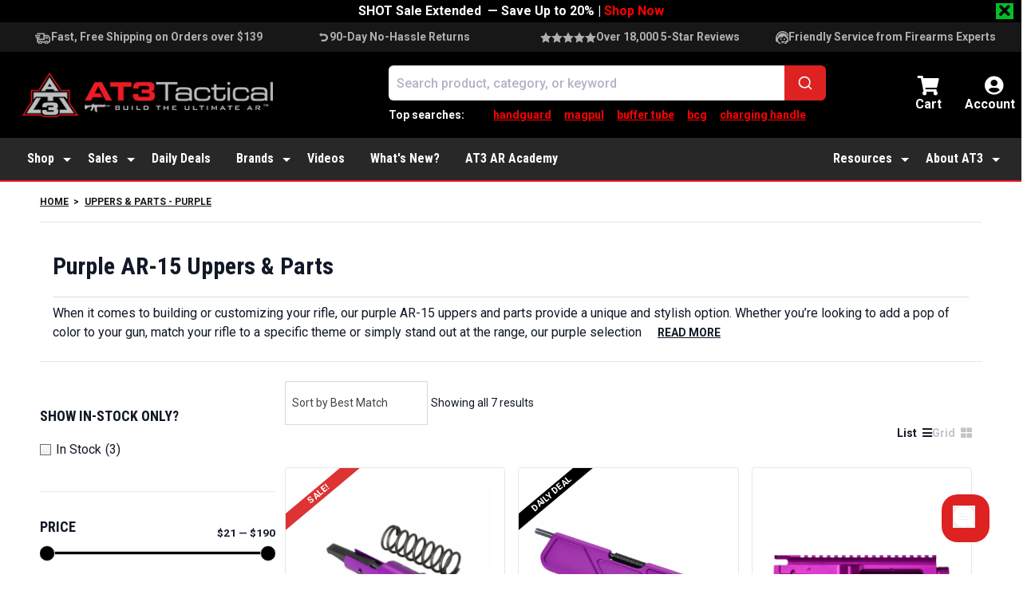

--- FILE ---
content_type: text/html; charset=UTF-8
request_url: https://www.at3tactical.com/collections/upper-receivers-parts-purple-ar15-parts-anodized-cerakote
body_size: 98268
content:
<!DOCTYPE html>
<html lang="en-US">
	<head>
		<meta charset="UTF-8"><script type="text/javascript">(window.NREUM||(NREUM={})).init={privacy:{cookies_enabled:true},ajax:{deny_list:[]},session_trace:{sampling_rate:0.0,mode:"FIXED_RATE",enabled:true,error_sampling_rate:0.0},feature_flags:["soft_nav"],distributed_tracing:{enabled:true,exclude_newrelic_header:true}};(window.NREUM||(NREUM={})).loader_config={agentID:"152205197",accountID:"2321972",trustKey:"2321972",xpid:"VgUFUF9UChABUVNQBwQGU1E=",licenseKey:"fa016445fc",applicationID:"152205155",browserID:"152205197"};;/*! For license information please see nr-loader-spa-1.308.0.min.js.LICENSE.txt */
(()=>{var e,t,r={384:(e,t,r)=>{"use strict";r.d(t,{NT:()=>a,US:()=>u,Zm:()=>o,bQ:()=>d,dV:()=>c,pV:()=>l});var n=r(6154),i=r(1863),s=r(1910);const a={beacon:"bam.nr-data.net",errorBeacon:"bam.nr-data.net"};function o(){return n.gm.NREUM||(n.gm.NREUM={}),void 0===n.gm.newrelic&&(n.gm.newrelic=n.gm.NREUM),n.gm.NREUM}function c(){let e=o();return e.o||(e.o={ST:n.gm.setTimeout,SI:n.gm.setImmediate||n.gm.setInterval,CT:n.gm.clearTimeout,XHR:n.gm.XMLHttpRequest,REQ:n.gm.Request,EV:n.gm.Event,PR:n.gm.Promise,MO:n.gm.MutationObserver,FETCH:n.gm.fetch,WS:n.gm.WebSocket},(0,s.i)(...Object.values(e.o))),e}function d(e,t){let r=o();r.initializedAgents??={},t.initializedAt={ms:(0,i.t)(),date:new Date},r.initializedAgents[e]=t}function u(e,t){o()[e]=t}function l(){return function(){let e=o();const t=e.info||{};e.info={beacon:a.beacon,errorBeacon:a.errorBeacon,...t}}(),function(){let e=o();const t=e.init||{};e.init={...t}}(),c(),function(){let e=o();const t=e.loader_config||{};e.loader_config={...t}}(),o()}},782:(e,t,r)=>{"use strict";r.d(t,{T:()=>n});const n=r(860).K7.pageViewTiming},860:(e,t,r)=>{"use strict";r.d(t,{$J:()=>u,K7:()=>c,P3:()=>d,XX:()=>i,Yy:()=>o,df:()=>s,qY:()=>n,v4:()=>a});const n="events",i="jserrors",s="browser/blobs",a="rum",o="browser/logs",c={ajax:"ajax",genericEvents:"generic_events",jserrors:i,logging:"logging",metrics:"metrics",pageAction:"page_action",pageViewEvent:"page_view_event",pageViewTiming:"page_view_timing",sessionReplay:"session_replay",sessionTrace:"session_trace",softNav:"soft_navigations",spa:"spa"},d={[c.pageViewEvent]:1,[c.pageViewTiming]:2,[c.metrics]:3,[c.jserrors]:4,[c.spa]:5,[c.ajax]:6,[c.sessionTrace]:7,[c.softNav]:8,[c.sessionReplay]:9,[c.logging]:10,[c.genericEvents]:11},u={[c.pageViewEvent]:a,[c.pageViewTiming]:n,[c.ajax]:n,[c.spa]:n,[c.softNav]:n,[c.metrics]:i,[c.jserrors]:i,[c.sessionTrace]:s,[c.sessionReplay]:s,[c.logging]:o,[c.genericEvents]:"ins"}},944:(e,t,r)=>{"use strict";r.d(t,{R:()=>i});var n=r(3241);function i(e,t){"function"==typeof console.debug&&(console.debug("New Relic Warning: https://github.com/newrelic/newrelic-browser-agent/blob/main/docs/warning-codes.md#".concat(e),t),(0,n.W)({agentIdentifier:null,drained:null,type:"data",name:"warn",feature:"warn",data:{code:e,secondary:t}}))}},993:(e,t,r)=>{"use strict";r.d(t,{A$:()=>s,ET:()=>a,TZ:()=>o,p_:()=>i});var n=r(860);const i={ERROR:"ERROR",WARN:"WARN",INFO:"INFO",DEBUG:"DEBUG",TRACE:"TRACE"},s={OFF:0,ERROR:1,WARN:2,INFO:3,DEBUG:4,TRACE:5},a="log",o=n.K7.logging},1541:(e,t,r)=>{"use strict";r.d(t,{U:()=>i,f:()=>n});const n={MFE:"MFE",BA:"BA"};function i(e,t){if(2!==t?.harvestEndpointVersion)return{};const r=t.agentRef.runtime.appMetadata.agents[0].entityGuid;return e?{"source.id":e.id,"source.name":e.name,"source.type":e.type,"parent.id":e.parent?.id||r,"parent.type":e.parent?.type||n.BA}:{"entity.guid":r,appId:t.agentRef.info.applicationID}}},1687:(e,t,r)=>{"use strict";r.d(t,{Ak:()=>d,Ze:()=>h,x3:()=>u});var n=r(3241),i=r(7836),s=r(3606),a=r(860),o=r(2646);const c={};function d(e,t){const r={staged:!1,priority:a.P3[t]||0};l(e),c[e].get(t)||c[e].set(t,r)}function u(e,t){e&&c[e]&&(c[e].get(t)&&c[e].delete(t),p(e,t,!1),c[e].size&&f(e))}function l(e){if(!e)throw new Error("agentIdentifier required");c[e]||(c[e]=new Map)}function h(e="",t="feature",r=!1){if(l(e),!e||!c[e].get(t)||r)return p(e,t);c[e].get(t).staged=!0,f(e)}function f(e){const t=Array.from(c[e]);t.every(([e,t])=>t.staged)&&(t.sort((e,t)=>e[1].priority-t[1].priority),t.forEach(([t])=>{c[e].delete(t),p(e,t)}))}function p(e,t,r=!0){const a=e?i.ee.get(e):i.ee,c=s.i.handlers;if(!a.aborted&&a.backlog&&c){if((0,n.W)({agentIdentifier:e,type:"lifecycle",name:"drain",feature:t}),r){const e=a.backlog[t],r=c[t];if(r){for(let t=0;e&&t<e.length;++t)g(e[t],r);Object.entries(r).forEach(([e,t])=>{Object.values(t||{}).forEach(t=>{t[0]?.on&&t[0]?.context()instanceof o.y&&t[0].on(e,t[1])})})}}a.isolatedBacklog||delete c[t],a.backlog[t]=null,a.emit("drain-"+t,[])}}function g(e,t){var r=e[1];Object.values(t[r]||{}).forEach(t=>{var r=e[0];if(t[0]===r){var n=t[1],i=e[3],s=e[2];n.apply(i,s)}})}},1738:(e,t,r)=>{"use strict";r.d(t,{U:()=>f,Y:()=>h});var n=r(3241),i=r(9908),s=r(1863),a=r(944),o=r(5701),c=r(3969),d=r(8362),u=r(860),l=r(4261);function h(e,t,r,s){const h=s||r;!h||h[e]&&h[e]!==d.d.prototype[e]||(h[e]=function(){(0,i.p)(c.xV,["API/"+e+"/called"],void 0,u.K7.metrics,r.ee),(0,n.W)({agentIdentifier:r.agentIdentifier,drained:!!o.B?.[r.agentIdentifier],type:"data",name:"api",feature:l.Pl+e,data:{}});try{return t.apply(this,arguments)}catch(e){(0,a.R)(23,e)}})}function f(e,t,r,n,a){const o=e.info;null===r?delete o.jsAttributes[t]:o.jsAttributes[t]=r,(a||null===r)&&(0,i.p)(l.Pl+n,[(0,s.t)(),t,r],void 0,"session",e.ee)}},1741:(e,t,r)=>{"use strict";r.d(t,{W:()=>s});var n=r(944),i=r(4261);class s{#e(e,...t){if(this[e]!==s.prototype[e])return this[e](...t);(0,n.R)(35,e)}addPageAction(e,t){return this.#e(i.hG,e,t)}register(e){return this.#e(i.eY,e)}recordCustomEvent(e,t){return this.#e(i.fF,e,t)}setPageViewName(e,t){return this.#e(i.Fw,e,t)}setCustomAttribute(e,t,r){return this.#e(i.cD,e,t,r)}noticeError(e,t){return this.#e(i.o5,e,t)}setUserId(e,t=!1){return this.#e(i.Dl,e,t)}setApplicationVersion(e){return this.#e(i.nb,e)}setErrorHandler(e){return this.#e(i.bt,e)}addRelease(e,t){return this.#e(i.k6,e,t)}log(e,t){return this.#e(i.$9,e,t)}start(){return this.#e(i.d3)}finished(e){return this.#e(i.BL,e)}recordReplay(){return this.#e(i.CH)}pauseReplay(){return this.#e(i.Tb)}addToTrace(e){return this.#e(i.U2,e)}setCurrentRouteName(e){return this.#e(i.PA,e)}interaction(e){return this.#e(i.dT,e)}wrapLogger(e,t,r){return this.#e(i.Wb,e,t,r)}measure(e,t){return this.#e(i.V1,e,t)}consent(e){return this.#e(i.Pv,e)}}},1863:(e,t,r)=>{"use strict";function n(){return Math.floor(performance.now())}r.d(t,{t:()=>n})},1910:(e,t,r)=>{"use strict";r.d(t,{i:()=>s});var n=r(944);const i=new Map;function s(...e){return e.every(e=>{if(i.has(e))return i.get(e);const t="function"==typeof e?e.toString():"",r=t.includes("[native code]"),s=t.includes("nrWrapper");return r||s||(0,n.R)(64,e?.name||t),i.set(e,r),r})}},2555:(e,t,r)=>{"use strict";r.d(t,{D:()=>o,f:()=>a});var n=r(384),i=r(8122);const s={beacon:n.NT.beacon,errorBeacon:n.NT.errorBeacon,licenseKey:void 0,applicationID:void 0,sa:void 0,queueTime:void 0,applicationTime:void 0,ttGuid:void 0,user:void 0,account:void 0,product:void 0,extra:void 0,jsAttributes:{},userAttributes:void 0,atts:void 0,transactionName:void 0,tNamePlain:void 0};function a(e){try{return!!e.licenseKey&&!!e.errorBeacon&&!!e.applicationID}catch(e){return!1}}const o=e=>(0,i.a)(e,s)},2614:(e,t,r)=>{"use strict";r.d(t,{BB:()=>a,H3:()=>n,g:()=>d,iL:()=>c,tS:()=>o,uh:()=>i,wk:()=>s});const n="NRBA",i="SESSION",s=144e5,a=18e5,o={STARTED:"session-started",PAUSE:"session-pause",RESET:"session-reset",RESUME:"session-resume",UPDATE:"session-update"},c={SAME_TAB:"same-tab",CROSS_TAB:"cross-tab"},d={OFF:0,FULL:1,ERROR:2}},2646:(e,t,r)=>{"use strict";r.d(t,{y:()=>n});class n{constructor(e){this.contextId=e}}},2843:(e,t,r)=>{"use strict";r.d(t,{G:()=>s,u:()=>i});var n=r(3878);function i(e,t=!1,r,i){(0,n.DD)("visibilitychange",function(){if(t)return void("hidden"===document.visibilityState&&e());e(document.visibilityState)},r,i)}function s(e,t,r){(0,n.sp)("pagehide",e,t,r)}},3241:(e,t,r)=>{"use strict";r.d(t,{W:()=>s});var n=r(6154);const i="newrelic";function s(e={}){try{n.gm.dispatchEvent(new CustomEvent(i,{detail:e}))}catch(e){}}},3304:(e,t,r)=>{"use strict";r.d(t,{A:()=>s});var n=r(7836);const i=()=>{const e=new WeakSet;return(t,r)=>{if("object"==typeof r&&null!==r){if(e.has(r))return;e.add(r)}return r}};function s(e){try{return JSON.stringify(e,i())??""}catch(e){try{n.ee.emit("internal-error",[e])}catch(e){}return""}}},3333:(e,t,r)=>{"use strict";r.d(t,{$v:()=>u,TZ:()=>n,Xh:()=>c,Zp:()=>i,kd:()=>d,mq:()=>o,nf:()=>a,qN:()=>s});const n=r(860).K7.genericEvents,i=["auxclick","click","copy","keydown","paste","scrollend"],s=["focus","blur"],a=4,o=1e3,c=2e3,d=["PageAction","UserAction","BrowserPerformance"],u={RESOURCES:"experimental.resources",REGISTER:"register"}},3434:(e,t,r)=>{"use strict";r.d(t,{Jt:()=>s,YM:()=>d});var n=r(7836),i=r(5607);const s="nr@original:".concat(i.W),a=50;var o=Object.prototype.hasOwnProperty,c=!1;function d(e,t){return e||(e=n.ee),r.inPlace=function(e,t,n,i,s){n||(n="");const a="-"===n.charAt(0);for(let o=0;o<t.length;o++){const c=t[o],d=e[c];l(d)||(e[c]=r(d,a?c+n:n,i,c,s))}},r.flag=s,r;function r(t,r,n,c,d){return l(t)?t:(r||(r=""),nrWrapper[s]=t,function(e,t,r){if(Object.defineProperty&&Object.keys)try{return Object.keys(e).forEach(function(r){Object.defineProperty(t,r,{get:function(){return e[r]},set:function(t){return e[r]=t,t}})}),t}catch(e){u([e],r)}for(var n in e)o.call(e,n)&&(t[n]=e[n])}(t,nrWrapper,e),nrWrapper);function nrWrapper(){var s,o,l,h;let f;try{o=this,s=[...arguments],l="function"==typeof n?n(s,o):n||{}}catch(t){u([t,"",[s,o,c],l],e)}i(r+"start",[s,o,c],l,d);const p=performance.now();let g;try{return h=t.apply(o,s),g=performance.now(),h}catch(e){throw g=performance.now(),i(r+"err",[s,o,e],l,d),f=e,f}finally{const e=g-p,t={start:p,end:g,duration:e,isLongTask:e>=a,methodName:c,thrownError:f};t.isLongTask&&i("long-task",[t,o],l,d),i(r+"end",[s,o,h],l,d)}}}function i(r,n,i,s){if(!c||t){var a=c;c=!0;try{e.emit(r,n,i,t,s)}catch(t){u([t,r,n,i],e)}c=a}}}function u(e,t){t||(t=n.ee);try{t.emit("internal-error",e)}catch(e){}}function l(e){return!(e&&"function"==typeof e&&e.apply&&!e[s])}},3606:(e,t,r)=>{"use strict";r.d(t,{i:()=>s});var n=r(9908);s.on=a;var i=s.handlers={};function s(e,t,r,s){a(s||n.d,i,e,t,r)}function a(e,t,r,i,s){s||(s="feature"),e||(e=n.d);var a=t[s]=t[s]||{};(a[r]=a[r]||[]).push([e,i])}},3738:(e,t,r)=>{"use strict";r.d(t,{He:()=>i,Kp:()=>o,Lc:()=>d,Rz:()=>u,TZ:()=>n,bD:()=>s,d3:()=>a,jx:()=>l,sl:()=>h,uP:()=>c});const n=r(860).K7.sessionTrace,i="bstResource",s="resource",a="-start",o="-end",c="fn"+a,d="fn"+o,u="pushState",l=1e3,h=3e4},3785:(e,t,r)=>{"use strict";r.d(t,{R:()=>c,b:()=>d});var n=r(9908),i=r(1863),s=r(860),a=r(3969),o=r(993);function c(e,t,r={},c=o.p_.INFO,d=!0,u,l=(0,i.t)()){(0,n.p)(a.xV,["API/logging/".concat(c.toLowerCase(),"/called")],void 0,s.K7.metrics,e),(0,n.p)(o.ET,[l,t,r,c,d,u],void 0,s.K7.logging,e)}function d(e){return"string"==typeof e&&Object.values(o.p_).some(t=>t===e.toUpperCase().trim())}},3878:(e,t,r)=>{"use strict";function n(e,t){return{capture:e,passive:!1,signal:t}}function i(e,t,r=!1,i){window.addEventListener(e,t,n(r,i))}function s(e,t,r=!1,i){document.addEventListener(e,t,n(r,i))}r.d(t,{DD:()=>s,jT:()=>n,sp:()=>i})},3962:(e,t,r)=>{"use strict";r.d(t,{AM:()=>a,O2:()=>l,OV:()=>s,Qu:()=>h,TZ:()=>c,ih:()=>f,pP:()=>o,t1:()=>u,tC:()=>i,wD:()=>d});var n=r(860);const i=["click","keydown","submit"],s="popstate",a="api",o="initialPageLoad",c=n.K7.softNav,d=5e3,u=500,l={INITIAL_PAGE_LOAD:"",ROUTE_CHANGE:1,UNSPECIFIED:2},h={INTERACTION:1,AJAX:2,CUSTOM_END:3,CUSTOM_TRACER:4},f={IP:"in progress",PF:"pending finish",FIN:"finished",CAN:"cancelled"}},3969:(e,t,r)=>{"use strict";r.d(t,{TZ:()=>n,XG:()=>o,rs:()=>i,xV:()=>a,z_:()=>s});const n=r(860).K7.metrics,i="sm",s="cm",a="storeSupportabilityMetrics",o="storeEventMetrics"},4234:(e,t,r)=>{"use strict";r.d(t,{W:()=>s});var n=r(7836),i=r(1687);class s{constructor(e,t){this.agentIdentifier=e,this.ee=n.ee.get(e),this.featureName=t,this.blocked=!1}deregisterDrain(){(0,i.x3)(this.agentIdentifier,this.featureName)}}},4261:(e,t,r)=>{"use strict";r.d(t,{$9:()=>u,BL:()=>c,CH:()=>p,Dl:()=>R,Fw:()=>w,PA:()=>v,Pl:()=>n,Pv:()=>A,Tb:()=>h,U2:()=>a,V1:()=>E,Wb:()=>T,bt:()=>y,cD:()=>b,d3:()=>x,dT:()=>d,eY:()=>g,fF:()=>f,hG:()=>s,hw:()=>i,k6:()=>o,nb:()=>m,o5:()=>l});const n="api-",i=n+"ixn-",s="addPageAction",a="addToTrace",o="addRelease",c="finished",d="interaction",u="log",l="noticeError",h="pauseReplay",f="recordCustomEvent",p="recordReplay",g="register",m="setApplicationVersion",v="setCurrentRouteName",b="setCustomAttribute",y="setErrorHandler",w="setPageViewName",R="setUserId",x="start",T="wrapLogger",E="measure",A="consent"},5205:(e,t,r)=>{"use strict";r.d(t,{j:()=>S});var n=r(384),i=r(1741);var s=r(2555),a=r(3333);const o=e=>{if(!e||"string"!=typeof e)return!1;try{document.createDocumentFragment().querySelector(e)}catch{return!1}return!0};var c=r(2614),d=r(944),u=r(8122);const l="[data-nr-mask]",h=e=>(0,u.a)(e,(()=>{const e={feature_flags:[],experimental:{allow_registered_children:!1,resources:!1},mask_selector:"*",block_selector:"[data-nr-block]",mask_input_options:{color:!1,date:!1,"datetime-local":!1,email:!1,month:!1,number:!1,range:!1,search:!1,tel:!1,text:!1,time:!1,url:!1,week:!1,textarea:!1,select:!1,password:!0}};return{ajax:{deny_list:void 0,block_internal:!0,enabled:!0,autoStart:!0},api:{get allow_registered_children(){return e.feature_flags.includes(a.$v.REGISTER)||e.experimental.allow_registered_children},set allow_registered_children(t){e.experimental.allow_registered_children=t},duplicate_registered_data:!1},browser_consent_mode:{enabled:!1},distributed_tracing:{enabled:void 0,exclude_newrelic_header:void 0,cors_use_newrelic_header:void 0,cors_use_tracecontext_headers:void 0,allowed_origins:void 0},get feature_flags(){return e.feature_flags},set feature_flags(t){e.feature_flags=t},generic_events:{enabled:!0,autoStart:!0},harvest:{interval:30},jserrors:{enabled:!0,autoStart:!0},logging:{enabled:!0,autoStart:!0},metrics:{enabled:!0,autoStart:!0},obfuscate:void 0,page_action:{enabled:!0},page_view_event:{enabled:!0,autoStart:!0},page_view_timing:{enabled:!0,autoStart:!0},performance:{capture_marks:!1,capture_measures:!1,capture_detail:!0,resources:{get enabled(){return e.feature_flags.includes(a.$v.RESOURCES)||e.experimental.resources},set enabled(t){e.experimental.resources=t},asset_types:[],first_party_domains:[],ignore_newrelic:!0}},privacy:{cookies_enabled:!0},proxy:{assets:void 0,beacon:void 0},session:{expiresMs:c.wk,inactiveMs:c.BB},session_replay:{autoStart:!0,enabled:!1,preload:!1,sampling_rate:10,error_sampling_rate:100,collect_fonts:!1,inline_images:!1,fix_stylesheets:!0,mask_all_inputs:!0,get mask_text_selector(){return e.mask_selector},set mask_text_selector(t){o(t)?e.mask_selector="".concat(t,",").concat(l):""===t||null===t?e.mask_selector=l:(0,d.R)(5,t)},get block_class(){return"nr-block"},get ignore_class(){return"nr-ignore"},get mask_text_class(){return"nr-mask"},get block_selector(){return e.block_selector},set block_selector(t){o(t)?e.block_selector+=",".concat(t):""!==t&&(0,d.R)(6,t)},get mask_input_options(){return e.mask_input_options},set mask_input_options(t){t&&"object"==typeof t?e.mask_input_options={...t,password:!0}:(0,d.R)(7,t)}},session_trace:{enabled:!0,autoStart:!0},soft_navigations:{enabled:!0,autoStart:!0},spa:{enabled:!0,autoStart:!0},ssl:void 0,user_actions:{enabled:!0,elementAttributes:["id","className","tagName","type"]}}})());var f=r(6154),p=r(9324);let g=0;const m={buildEnv:p.F3,distMethod:p.Xs,version:p.xv,originTime:f.WN},v={consented:!1},b={appMetadata:{},get consented(){return this.session?.state?.consent||v.consented},set consented(e){v.consented=e},customTransaction:void 0,denyList:void 0,disabled:!1,harvester:void 0,isolatedBacklog:!1,isRecording:!1,loaderType:void 0,maxBytes:3e4,obfuscator:void 0,onerror:void 0,ptid:void 0,releaseIds:{},session:void 0,timeKeeper:void 0,registeredEntities:[],jsAttributesMetadata:{bytes:0},get harvestCount(){return++g}},y=e=>{const t=(0,u.a)(e,b),r=Object.keys(m).reduce((e,t)=>(e[t]={value:m[t],writable:!1,configurable:!0,enumerable:!0},e),{});return Object.defineProperties(t,r)};var w=r(5701);const R=e=>{const t=e.startsWith("http");e+="/",r.p=t?e:"https://"+e};var x=r(7836),T=r(3241);const E={accountID:void 0,trustKey:void 0,agentID:void 0,licenseKey:void 0,applicationID:void 0,xpid:void 0},A=e=>(0,u.a)(e,E),_=new Set;function S(e,t={},r,a){let{init:o,info:c,loader_config:d,runtime:u={},exposed:l=!0}=t;if(!c){const e=(0,n.pV)();o=e.init,c=e.info,d=e.loader_config}e.init=h(o||{}),e.loader_config=A(d||{}),c.jsAttributes??={},f.bv&&(c.jsAttributes.isWorker=!0),e.info=(0,s.D)(c);const p=e.init,g=[c.beacon,c.errorBeacon];_.has(e.agentIdentifier)||(p.proxy.assets&&(R(p.proxy.assets),g.push(p.proxy.assets)),p.proxy.beacon&&g.push(p.proxy.beacon),e.beacons=[...g],function(e){const t=(0,n.pV)();Object.getOwnPropertyNames(i.W.prototype).forEach(r=>{const n=i.W.prototype[r];if("function"!=typeof n||"constructor"===n)return;let s=t[r];e[r]&&!1!==e.exposed&&"micro-agent"!==e.runtime?.loaderType&&(t[r]=(...t)=>{const n=e[r](...t);return s?s(...t):n})})}(e),(0,n.US)("activatedFeatures",w.B)),u.denyList=[...p.ajax.deny_list||[],...p.ajax.block_internal?g:[]],u.ptid=e.agentIdentifier,u.loaderType=r,e.runtime=y(u),_.has(e.agentIdentifier)||(e.ee=x.ee.get(e.agentIdentifier),e.exposed=l,(0,T.W)({agentIdentifier:e.agentIdentifier,drained:!!w.B?.[e.agentIdentifier],type:"lifecycle",name:"initialize",feature:void 0,data:e.config})),_.add(e.agentIdentifier)}},5270:(e,t,r)=>{"use strict";r.d(t,{Aw:()=>a,SR:()=>s,rF:()=>o});var n=r(384),i=r(7767);function s(e){return!!(0,n.dV)().o.MO&&(0,i.V)(e)&&!0===e?.session_trace.enabled}function a(e){return!0===e?.session_replay.preload&&s(e)}function o(e,t){try{if("string"==typeof t?.type){if("password"===t.type.toLowerCase())return"*".repeat(e?.length||0);if(void 0!==t?.dataset?.nrUnmask||t?.classList?.contains("nr-unmask"))return e}}catch(e){}return"string"==typeof e?e.replace(/[\S]/g,"*"):"*".repeat(e?.length||0)}},5289:(e,t,r)=>{"use strict";r.d(t,{GG:()=>a,Qr:()=>c,sB:()=>o});var n=r(3878),i=r(6389);function s(){return"undefined"==typeof document||"complete"===document.readyState}function a(e,t){if(s())return e();const r=(0,i.J)(e),a=setInterval(()=>{s()&&(clearInterval(a),r())},500);(0,n.sp)("load",r,t)}function o(e){if(s())return e();(0,n.DD)("DOMContentLoaded",e)}function c(e){if(s())return e();(0,n.sp)("popstate",e)}},5607:(e,t,r)=>{"use strict";r.d(t,{W:()=>n});const n=(0,r(9566).bz)()},5701:(e,t,r)=>{"use strict";r.d(t,{B:()=>s,t:()=>a});var n=r(3241);const i=new Set,s={};function a(e,t){const r=t.agentIdentifier;s[r]??={},e&&"object"==typeof e&&(i.has(r)||(t.ee.emit("rumresp",[e]),s[r]=e,i.add(r),(0,n.W)({agentIdentifier:r,loaded:!0,drained:!0,type:"lifecycle",name:"load",feature:void 0,data:e})))}},6154:(e,t,r)=>{"use strict";r.d(t,{OF:()=>d,RI:()=>i,WN:()=>h,bv:()=>s,eN:()=>f,gm:()=>a,lR:()=>l,m:()=>c,mw:()=>o,sb:()=>u});var n=r(1863);const i="undefined"!=typeof window&&!!window.document,s="undefined"!=typeof WorkerGlobalScope&&("undefined"!=typeof self&&self instanceof WorkerGlobalScope&&self.navigator instanceof WorkerNavigator||"undefined"!=typeof globalThis&&globalThis instanceof WorkerGlobalScope&&globalThis.navigator instanceof WorkerNavigator),a=i?window:"undefined"!=typeof WorkerGlobalScope&&("undefined"!=typeof self&&self instanceof WorkerGlobalScope&&self||"undefined"!=typeof globalThis&&globalThis instanceof WorkerGlobalScope&&globalThis),o=Boolean("hidden"===a?.document?.visibilityState),c=""+a?.location,d=/iPad|iPhone|iPod/.test(a.navigator?.userAgent),u=d&&"undefined"==typeof SharedWorker,l=(()=>{const e=a.navigator?.userAgent?.match(/Firefox[/\s](\d+\.\d+)/);return Array.isArray(e)&&e.length>=2?+e[1]:0})(),h=Date.now()-(0,n.t)(),f=()=>"undefined"!=typeof PerformanceNavigationTiming&&a?.performance?.getEntriesByType("navigation")?.[0]?.responseStart},6344:(e,t,r)=>{"use strict";r.d(t,{BB:()=>u,Qb:()=>l,TZ:()=>i,Ug:()=>a,Vh:()=>s,_s:()=>o,bc:()=>d,yP:()=>c});var n=r(2614);const i=r(860).K7.sessionReplay,s="errorDuringReplay",a=.12,o={DomContentLoaded:0,Load:1,FullSnapshot:2,IncrementalSnapshot:3,Meta:4,Custom:5},c={[n.g.ERROR]:15e3,[n.g.FULL]:3e5,[n.g.OFF]:0},d={RESET:{message:"Session was reset",sm:"Reset"},IMPORT:{message:"Recorder failed to import",sm:"Import"},TOO_MANY:{message:"429: Too Many Requests",sm:"Too-Many"},TOO_BIG:{message:"Payload was too large",sm:"Too-Big"},CROSS_TAB:{message:"Session Entity was set to OFF on another tab",sm:"Cross-Tab"},ENTITLEMENTS:{message:"Session Replay is not allowed and will not be started",sm:"Entitlement"}},u=5e3,l={API:"api",RESUME:"resume",SWITCH_TO_FULL:"switchToFull",INITIALIZE:"initialize",PRELOAD:"preload"}},6389:(e,t,r)=>{"use strict";function n(e,t=500,r={}){const n=r?.leading||!1;let i;return(...r)=>{n&&void 0===i&&(e.apply(this,r),i=setTimeout(()=>{i=clearTimeout(i)},t)),n||(clearTimeout(i),i=setTimeout(()=>{e.apply(this,r)},t))}}function i(e){let t=!1;return(...r)=>{t||(t=!0,e.apply(this,r))}}r.d(t,{J:()=>i,s:()=>n})},6630:(e,t,r)=>{"use strict";r.d(t,{T:()=>n});const n=r(860).K7.pageViewEvent},6774:(e,t,r)=>{"use strict";r.d(t,{T:()=>n});const n=r(860).K7.jserrors},7295:(e,t,r)=>{"use strict";r.d(t,{Xv:()=>a,gX:()=>i,iW:()=>s});var n=[];function i(e){if(!e||s(e))return!1;if(0===n.length)return!0;if("*"===n[0].hostname)return!1;for(var t=0;t<n.length;t++){var r=n[t];if(r.hostname.test(e.hostname)&&r.pathname.test(e.pathname))return!1}return!0}function s(e){return void 0===e.hostname}function a(e){if(n=[],e&&e.length)for(var t=0;t<e.length;t++){let r=e[t];if(!r)continue;if("*"===r)return void(n=[{hostname:"*"}]);0===r.indexOf("http://")?r=r.substring(7):0===r.indexOf("https://")&&(r=r.substring(8));const i=r.indexOf("/");let s,a;i>0?(s=r.substring(0,i),a=r.substring(i)):(s=r,a="*");let[c]=s.split(":");n.push({hostname:o(c),pathname:o(a,!0)})}}function o(e,t=!1){const r=e.replace(/[.+?^${}()|[\]\\]/g,e=>"\\"+e).replace(/\*/g,".*?");return new RegExp((t?"^":"")+r+"$")}},7485:(e,t,r)=>{"use strict";r.d(t,{D:()=>i});var n=r(6154);function i(e){if(0===(e||"").indexOf("data:"))return{protocol:"data"};try{const t=new URL(e,location.href),r={port:t.port,hostname:t.hostname,pathname:t.pathname,search:t.search,protocol:t.protocol.slice(0,t.protocol.indexOf(":")),sameOrigin:t.protocol===n.gm?.location?.protocol&&t.host===n.gm?.location?.host};return r.port&&""!==r.port||("http:"===t.protocol&&(r.port="80"),"https:"===t.protocol&&(r.port="443")),r.pathname&&""!==r.pathname?r.pathname.startsWith("/")||(r.pathname="/".concat(r.pathname)):r.pathname="/",r}catch(e){return{}}}},7699:(e,t,r)=>{"use strict";r.d(t,{It:()=>s,KC:()=>o,No:()=>i,qh:()=>a});var n=r(860);const i=16e3,s=1e6,a="SESSION_ERROR",o={[n.K7.logging]:!0,[n.K7.genericEvents]:!1,[n.K7.jserrors]:!1,[n.K7.ajax]:!1}},7767:(e,t,r)=>{"use strict";r.d(t,{V:()=>i});var n=r(6154);const i=e=>n.RI&&!0===e?.privacy.cookies_enabled},7836:(e,t,r)=>{"use strict";r.d(t,{P:()=>o,ee:()=>c});var n=r(384),i=r(8990),s=r(2646),a=r(5607);const o="nr@context:".concat(a.W),c=function e(t,r){var n={},a={},u={},l=!1;try{l=16===r.length&&d.initializedAgents?.[r]?.runtime.isolatedBacklog}catch(e){}var h={on:p,addEventListener:p,removeEventListener:function(e,t){var r=n[e];if(!r)return;for(var i=0;i<r.length;i++)r[i]===t&&r.splice(i,1)},emit:function(e,r,n,i,s){!1!==s&&(s=!0);if(c.aborted&&!i)return;t&&s&&t.emit(e,r,n);var o=f(n);g(e).forEach(e=>{e.apply(o,r)});var d=v()[a[e]];d&&d.push([h,e,r,o]);return o},get:m,listeners:g,context:f,buffer:function(e,t){const r=v();if(t=t||"feature",h.aborted)return;Object.entries(e||{}).forEach(([e,n])=>{a[n]=t,t in r||(r[t]=[])})},abort:function(){h._aborted=!0,Object.keys(h.backlog).forEach(e=>{delete h.backlog[e]})},isBuffering:function(e){return!!v()[a[e]]},debugId:r,backlog:l?{}:t&&"object"==typeof t.backlog?t.backlog:{},isolatedBacklog:l};return Object.defineProperty(h,"aborted",{get:()=>{let e=h._aborted||!1;return e||(t&&(e=t.aborted),e)}}),h;function f(e){return e&&e instanceof s.y?e:e?(0,i.I)(e,o,()=>new s.y(o)):new s.y(o)}function p(e,t){n[e]=g(e).concat(t)}function g(e){return n[e]||[]}function m(t){return u[t]=u[t]||e(h,t)}function v(){return h.backlog}}(void 0,"globalEE"),d=(0,n.Zm)();d.ee||(d.ee=c)},8122:(e,t,r)=>{"use strict";r.d(t,{a:()=>i});var n=r(944);function i(e,t){try{if(!e||"object"!=typeof e)return(0,n.R)(3);if(!t||"object"!=typeof t)return(0,n.R)(4);const r=Object.create(Object.getPrototypeOf(t),Object.getOwnPropertyDescriptors(t)),s=0===Object.keys(r).length?e:r;for(let a in s)if(void 0!==e[a])try{if(null===e[a]){r[a]=null;continue}Array.isArray(e[a])&&Array.isArray(t[a])?r[a]=Array.from(new Set([...e[a],...t[a]])):"object"==typeof e[a]&&"object"==typeof t[a]?r[a]=i(e[a],t[a]):r[a]=e[a]}catch(e){r[a]||(0,n.R)(1,e)}return r}catch(e){(0,n.R)(2,e)}}},8139:(e,t,r)=>{"use strict";r.d(t,{u:()=>h});var n=r(7836),i=r(3434),s=r(8990),a=r(6154);const o={},c=a.gm.XMLHttpRequest,d="addEventListener",u="removeEventListener",l="nr@wrapped:".concat(n.P);function h(e){var t=function(e){return(e||n.ee).get("events")}(e);if(o[t.debugId]++)return t;o[t.debugId]=1;var r=(0,i.YM)(t,!0);function h(e){r.inPlace(e,[d,u],"-",p)}function p(e,t){return e[1]}return"getPrototypeOf"in Object&&(a.RI&&f(document,h),c&&f(c.prototype,h),f(a.gm,h)),t.on(d+"-start",function(e,t){var n=e[1];if(null!==n&&("function"==typeof n||"object"==typeof n)&&"newrelic"!==e[0]){var i=(0,s.I)(n,l,function(){var e={object:function(){if("function"!=typeof n.handleEvent)return;return n.handleEvent.apply(n,arguments)},function:n}[typeof n];return e?r(e,"fn-",null,e.name||"anonymous"):n});this.wrapped=e[1]=i}}),t.on(u+"-start",function(e){e[1]=this.wrapped||e[1]}),t}function f(e,t,...r){let n=e;for(;"object"==typeof n&&!Object.prototype.hasOwnProperty.call(n,d);)n=Object.getPrototypeOf(n);n&&t(n,...r)}},8362:(e,t,r)=>{"use strict";r.d(t,{d:()=>s});var n=r(9566),i=r(1741);class s extends i.W{agentIdentifier=(0,n.LA)(16)}},8374:(e,t,r)=>{r.nc=(()=>{try{return document?.currentScript?.nonce}catch(e){}return""})()},8990:(e,t,r)=>{"use strict";r.d(t,{I:()=>i});var n=Object.prototype.hasOwnProperty;function i(e,t,r){if(n.call(e,t))return e[t];var i=r();if(Object.defineProperty&&Object.keys)try{return Object.defineProperty(e,t,{value:i,writable:!0,enumerable:!1}),i}catch(e){}return e[t]=i,i}},9119:(e,t,r)=>{"use strict";r.d(t,{L:()=>s});var n=/([^?#]*)[^#]*(#[^?]*|$).*/,i=/([^?#]*)().*/;function s(e,t){return e?e.replace(t?n:i,"$1$2"):e}},9300:(e,t,r)=>{"use strict";r.d(t,{T:()=>n});const n=r(860).K7.ajax},9324:(e,t,r)=>{"use strict";r.d(t,{AJ:()=>a,F3:()=>i,Xs:()=>s,Yq:()=>o,xv:()=>n});const n="1.308.0",i="PROD",s="CDN",a="@newrelic/rrweb",o="1.0.1"},9566:(e,t,r)=>{"use strict";r.d(t,{LA:()=>o,ZF:()=>c,bz:()=>a,el:()=>d});var n=r(6154);const i="xxxxxxxx-xxxx-4xxx-yxxx-xxxxxxxxxxxx";function s(e,t){return e?15&e[t]:16*Math.random()|0}function a(){const e=n.gm?.crypto||n.gm?.msCrypto;let t,r=0;return e&&e.getRandomValues&&(t=e.getRandomValues(new Uint8Array(30))),i.split("").map(e=>"x"===e?s(t,r++).toString(16):"y"===e?(3&s()|8).toString(16):e).join("")}function o(e){const t=n.gm?.crypto||n.gm?.msCrypto;let r,i=0;t&&t.getRandomValues&&(r=t.getRandomValues(new Uint8Array(e)));const a=[];for(var o=0;o<e;o++)a.push(s(r,i++).toString(16));return a.join("")}function c(){return o(16)}function d(){return o(32)}},9908:(e,t,r)=>{"use strict";r.d(t,{d:()=>n,p:()=>i});var n=r(7836).ee.get("handle");function i(e,t,r,i,s){s?(s.buffer([e],i),s.emit(e,t,r)):(n.buffer([e],i),n.emit(e,t,r))}}},n={};function i(e){var t=n[e];if(void 0!==t)return t.exports;var s=n[e]={exports:{}};return r[e](s,s.exports,i),s.exports}i.m=r,i.d=(e,t)=>{for(var r in t)i.o(t,r)&&!i.o(e,r)&&Object.defineProperty(e,r,{enumerable:!0,get:t[r]})},i.f={},i.e=e=>Promise.all(Object.keys(i.f).reduce((t,r)=>(i.f[r](e,t),t),[])),i.u=e=>({212:"nr-spa-compressor",249:"nr-spa-recorder",478:"nr-spa"}[e]+"-1.308.0.min.js"),i.o=(e,t)=>Object.prototype.hasOwnProperty.call(e,t),e={},t="NRBA-1.308.0.PROD:",i.l=(r,n,s,a)=>{if(e[r])e[r].push(n);else{var o,c;if(void 0!==s)for(var d=document.getElementsByTagName("script"),u=0;u<d.length;u++){var l=d[u];if(l.getAttribute("src")==r||l.getAttribute("data-webpack")==t+s){o=l;break}}if(!o){c=!0;var h={478:"sha512-RSfSVnmHk59T/uIPbdSE0LPeqcEdF4/+XhfJdBuccH5rYMOEZDhFdtnh6X6nJk7hGpzHd9Ujhsy7lZEz/ORYCQ==",249:"sha512-ehJXhmntm85NSqW4MkhfQqmeKFulra3klDyY0OPDUE+sQ3GokHlPh1pmAzuNy//3j4ac6lzIbmXLvGQBMYmrkg==",212:"sha512-B9h4CR46ndKRgMBcK+j67uSR2RCnJfGefU+A7FrgR/k42ovXy5x/MAVFiSvFxuVeEk/pNLgvYGMp1cBSK/G6Fg=="};(o=document.createElement("script")).charset="utf-8",i.nc&&o.setAttribute("nonce",i.nc),o.setAttribute("data-webpack",t+s),o.src=r,0!==o.src.indexOf(window.location.origin+"/")&&(o.crossOrigin="anonymous"),h[a]&&(o.integrity=h[a])}e[r]=[n];var f=(t,n)=>{o.onerror=o.onload=null,clearTimeout(p);var i=e[r];if(delete e[r],o.parentNode&&o.parentNode.removeChild(o),i&&i.forEach(e=>e(n)),t)return t(n)},p=setTimeout(f.bind(null,void 0,{type:"timeout",target:o}),12e4);o.onerror=f.bind(null,o.onerror),o.onload=f.bind(null,o.onload),c&&document.head.appendChild(o)}},i.r=e=>{"undefined"!=typeof Symbol&&Symbol.toStringTag&&Object.defineProperty(e,Symbol.toStringTag,{value:"Module"}),Object.defineProperty(e,"__esModule",{value:!0})},i.p="https://js-agent.newrelic.com/",(()=>{var e={38:0,788:0};i.f.j=(t,r)=>{var n=i.o(e,t)?e[t]:void 0;if(0!==n)if(n)r.push(n[2]);else{var s=new Promise((r,i)=>n=e[t]=[r,i]);r.push(n[2]=s);var a=i.p+i.u(t),o=new Error;i.l(a,r=>{if(i.o(e,t)&&(0!==(n=e[t])&&(e[t]=void 0),n)){var s=r&&("load"===r.type?"missing":r.type),a=r&&r.target&&r.target.src;o.message="Loading chunk "+t+" failed: ("+s+": "+a+")",o.name="ChunkLoadError",o.type=s,o.request=a,n[1](o)}},"chunk-"+t,t)}};var t=(t,r)=>{var n,s,[a,o,c]=r,d=0;if(a.some(t=>0!==e[t])){for(n in o)i.o(o,n)&&(i.m[n]=o[n]);if(c)c(i)}for(t&&t(r);d<a.length;d++)s=a[d],i.o(e,s)&&e[s]&&e[s][0](),e[s]=0},r=self["webpackChunk:NRBA-1.308.0.PROD"]=self["webpackChunk:NRBA-1.308.0.PROD"]||[];r.forEach(t.bind(null,0)),r.push=t.bind(null,r.push.bind(r))})(),(()=>{"use strict";i(8374);var e=i(8362),t=i(860);const r=Object.values(t.K7);var n=i(5205);var s=i(9908),a=i(1863),o=i(4261),c=i(1738);var d=i(1687),u=i(4234),l=i(5289),h=i(6154),f=i(944),p=i(5270),g=i(7767),m=i(6389),v=i(7699);class b extends u.W{constructor(e,t){super(e.agentIdentifier,t),this.agentRef=e,this.abortHandler=void 0,this.featAggregate=void 0,this.loadedSuccessfully=void 0,this.onAggregateImported=new Promise(e=>{this.loadedSuccessfully=e}),this.deferred=Promise.resolve(),!1===e.init[this.featureName].autoStart?this.deferred=new Promise((t,r)=>{this.ee.on("manual-start-all",(0,m.J)(()=>{(0,d.Ak)(e.agentIdentifier,this.featureName),t()}))}):(0,d.Ak)(e.agentIdentifier,t)}importAggregator(e,t,r={}){if(this.featAggregate)return;const n=async()=>{let n;await this.deferred;try{if((0,g.V)(e.init)){const{setupAgentSession:t}=await i.e(478).then(i.bind(i,8766));n=t(e)}}catch(e){(0,f.R)(20,e),this.ee.emit("internal-error",[e]),(0,s.p)(v.qh,[e],void 0,this.featureName,this.ee)}try{if(!this.#t(this.featureName,n,e.init))return(0,d.Ze)(this.agentIdentifier,this.featureName),void this.loadedSuccessfully(!1);const{Aggregate:i}=await t();this.featAggregate=new i(e,r),e.runtime.harvester.initializedAggregates.push(this.featAggregate),this.loadedSuccessfully(!0)}catch(e){(0,f.R)(34,e),this.abortHandler?.(),(0,d.Ze)(this.agentIdentifier,this.featureName,!0),this.loadedSuccessfully(!1),this.ee&&this.ee.abort()}};h.RI?(0,l.GG)(()=>n(),!0):n()}#t(e,r,n){if(this.blocked)return!1;switch(e){case t.K7.sessionReplay:return(0,p.SR)(n)&&!!r;case t.K7.sessionTrace:return!!r;default:return!0}}}var y=i(6630),w=i(2614),R=i(3241);class x extends b{static featureName=y.T;constructor(e){var t;super(e,y.T),this.setupInspectionEvents(e.agentIdentifier),t=e,(0,c.Y)(o.Fw,function(e,r){"string"==typeof e&&("/"!==e.charAt(0)&&(e="/"+e),t.runtime.customTransaction=(r||"http://custom.transaction")+e,(0,s.p)(o.Pl+o.Fw,[(0,a.t)()],void 0,void 0,t.ee))},t),this.importAggregator(e,()=>i.e(478).then(i.bind(i,2467)))}setupInspectionEvents(e){const t=(t,r)=>{t&&(0,R.W)({agentIdentifier:e,timeStamp:t.timeStamp,loaded:"complete"===t.target.readyState,type:"window",name:r,data:t.target.location+""})};(0,l.sB)(e=>{t(e,"DOMContentLoaded")}),(0,l.GG)(e=>{t(e,"load")}),(0,l.Qr)(e=>{t(e,"navigate")}),this.ee.on(w.tS.UPDATE,(t,r)=>{(0,R.W)({agentIdentifier:e,type:"lifecycle",name:"session",data:r})})}}var T=i(384);class E extends e.d{constructor(e){var t;(super(),h.gm)?(this.features={},(0,T.bQ)(this.agentIdentifier,this),this.desiredFeatures=new Set(e.features||[]),this.desiredFeatures.add(x),(0,n.j)(this,e,e.loaderType||"agent"),t=this,(0,c.Y)(o.cD,function(e,r,n=!1){if("string"==typeof e){if(["string","number","boolean"].includes(typeof r)||null===r)return(0,c.U)(t,e,r,o.cD,n);(0,f.R)(40,typeof r)}else(0,f.R)(39,typeof e)},t),function(e){(0,c.Y)(o.Dl,function(t,r=!1){if("string"!=typeof t&&null!==t)return void(0,f.R)(41,typeof t);const n=e.info.jsAttributes["enduser.id"];r&&null!=n&&n!==t?(0,s.p)(o.Pl+"setUserIdAndResetSession",[t],void 0,"session",e.ee):(0,c.U)(e,"enduser.id",t,o.Dl,!0)},e)}(this),function(e){(0,c.Y)(o.nb,function(t){if("string"==typeof t||null===t)return(0,c.U)(e,"application.version",t,o.nb,!1);(0,f.R)(42,typeof t)},e)}(this),function(e){(0,c.Y)(o.d3,function(){e.ee.emit("manual-start-all")},e)}(this),function(e){(0,c.Y)(o.Pv,function(t=!0){if("boolean"==typeof t){if((0,s.p)(o.Pl+o.Pv,[t],void 0,"session",e.ee),e.runtime.consented=t,t){const t=e.features.page_view_event;t.onAggregateImported.then(e=>{const r=t.featAggregate;e&&!r.sentRum&&r.sendRum()})}}else(0,f.R)(65,typeof t)},e)}(this),this.run()):(0,f.R)(21)}get config(){return{info:this.info,init:this.init,loader_config:this.loader_config,runtime:this.runtime}}get api(){return this}run(){try{const e=function(e){const t={};return r.forEach(r=>{t[r]=!!e[r]?.enabled}),t}(this.init),n=[...this.desiredFeatures];n.sort((e,r)=>t.P3[e.featureName]-t.P3[r.featureName]),n.forEach(r=>{if(!e[r.featureName]&&r.featureName!==t.K7.pageViewEvent)return;if(r.featureName===t.K7.spa)return void(0,f.R)(67);const n=function(e){switch(e){case t.K7.ajax:return[t.K7.jserrors];case t.K7.sessionTrace:return[t.K7.ajax,t.K7.pageViewEvent];case t.K7.sessionReplay:return[t.K7.sessionTrace];case t.K7.pageViewTiming:return[t.K7.pageViewEvent];default:return[]}}(r.featureName).filter(e=>!(e in this.features));n.length>0&&(0,f.R)(36,{targetFeature:r.featureName,missingDependencies:n}),this.features[r.featureName]=new r(this)})}catch(e){(0,f.R)(22,e);for(const e in this.features)this.features[e].abortHandler?.();const t=(0,T.Zm)();delete t.initializedAgents[this.agentIdentifier]?.features,delete this.sharedAggregator;return t.ee.get(this.agentIdentifier).abort(),!1}}}var A=i(2843),_=i(782);class S extends b{static featureName=_.T;constructor(e){super(e,_.T),h.RI&&((0,A.u)(()=>(0,s.p)("docHidden",[(0,a.t)()],void 0,_.T,this.ee),!0),(0,A.G)(()=>(0,s.p)("winPagehide",[(0,a.t)()],void 0,_.T,this.ee)),this.importAggregator(e,()=>i.e(478).then(i.bind(i,9917))))}}var O=i(3969);class I extends b{static featureName=O.TZ;constructor(e){super(e,O.TZ),h.RI&&document.addEventListener("securitypolicyviolation",e=>{(0,s.p)(O.xV,["Generic/CSPViolation/Detected"],void 0,this.featureName,this.ee)}),this.importAggregator(e,()=>i.e(478).then(i.bind(i,6555)))}}var N=i(6774),P=i(3878),k=i(3304);class D{constructor(e,t,r,n,i){this.name="UncaughtError",this.message="string"==typeof e?e:(0,k.A)(e),this.sourceURL=t,this.line=r,this.column=n,this.__newrelic=i}}function C(e){return M(e)?e:new D(void 0!==e?.message?e.message:e,e?.filename||e?.sourceURL,e?.lineno||e?.line,e?.colno||e?.col,e?.__newrelic,e?.cause)}function j(e){const t="Unhandled Promise Rejection: ";if(!e?.reason)return;if(M(e.reason)){try{e.reason.message.startsWith(t)||(e.reason.message=t+e.reason.message)}catch(e){}return C(e.reason)}const r=C(e.reason);return(r.message||"").startsWith(t)||(r.message=t+r.message),r}function L(e){if(e.error instanceof SyntaxError&&!/:\d+$/.test(e.error.stack?.trim())){const t=new D(e.message,e.filename,e.lineno,e.colno,e.error.__newrelic,e.cause);return t.name=SyntaxError.name,t}return M(e.error)?e.error:C(e)}function M(e){return e instanceof Error&&!!e.stack}function H(e,r,n,i,o=(0,a.t)()){"string"==typeof e&&(e=new Error(e)),(0,s.p)("err",[e,o,!1,r,n.runtime.isRecording,void 0,i],void 0,t.K7.jserrors,n.ee),(0,s.p)("uaErr",[],void 0,t.K7.genericEvents,n.ee)}var B=i(1541),K=i(993),W=i(3785);function U(e,{customAttributes:t={},level:r=K.p_.INFO}={},n,i,s=(0,a.t)()){(0,W.R)(n.ee,e,t,r,!1,i,s)}function F(e,r,n,i,c=(0,a.t)()){(0,s.p)(o.Pl+o.hG,[c,e,r,i],void 0,t.K7.genericEvents,n.ee)}function V(e,r,n,i,c=(0,a.t)()){const{start:d,end:u,customAttributes:l}=r||{},h={customAttributes:l||{}};if("object"!=typeof h.customAttributes||"string"!=typeof e||0===e.length)return void(0,f.R)(57);const p=(e,t)=>null==e?t:"number"==typeof e?e:e instanceof PerformanceMark?e.startTime:Number.NaN;if(h.start=p(d,0),h.end=p(u,c),Number.isNaN(h.start)||Number.isNaN(h.end))(0,f.R)(57);else{if(h.duration=h.end-h.start,!(h.duration<0))return(0,s.p)(o.Pl+o.V1,[h,e,i],void 0,t.K7.genericEvents,n.ee),h;(0,f.R)(58)}}function G(e,r={},n,i,c=(0,a.t)()){(0,s.p)(o.Pl+o.fF,[c,e,r,i],void 0,t.K7.genericEvents,n.ee)}function z(e){(0,c.Y)(o.eY,function(t){return Y(e,t)},e)}function Y(e,r,n){(0,f.R)(54,"newrelic.register"),r||={},r.type=B.f.MFE,r.licenseKey||=e.info.licenseKey,r.blocked=!1,r.parent=n||{},Array.isArray(r.tags)||(r.tags=[]);const i={};r.tags.forEach(e=>{"name"!==e&&"id"!==e&&(i["source.".concat(e)]=!0)}),r.isolated??=!0;let o=()=>{};const c=e.runtime.registeredEntities;if(!r.isolated){const e=c.find(({metadata:{target:{id:e}}})=>e===r.id&&!r.isolated);if(e)return e}const d=e=>{r.blocked=!0,o=e};function u(e){return"string"==typeof e&&!!e.trim()&&e.trim().length<501||"number"==typeof e}e.init.api.allow_registered_children||d((0,m.J)(()=>(0,f.R)(55))),u(r.id)&&u(r.name)||d((0,m.J)(()=>(0,f.R)(48,r)));const l={addPageAction:(t,n={})=>g(F,[t,{...i,...n},e],r),deregister:()=>{d((0,m.J)(()=>(0,f.R)(68)))},log:(t,n={})=>g(U,[t,{...n,customAttributes:{...i,...n.customAttributes||{}}},e],r),measure:(t,n={})=>g(V,[t,{...n,customAttributes:{...i,...n.customAttributes||{}}},e],r),noticeError:(t,n={})=>g(H,[t,{...i,...n},e],r),register:(t={})=>g(Y,[e,t],l.metadata.target),recordCustomEvent:(t,n={})=>g(G,[t,{...i,...n},e],r),setApplicationVersion:e=>p("application.version",e),setCustomAttribute:(e,t)=>p(e,t),setUserId:e=>p("enduser.id",e),metadata:{customAttributes:i,target:r}},h=()=>(r.blocked&&o(),r.blocked);h()||c.push(l);const p=(e,t)=>{h()||(i[e]=t)},g=(r,n,i)=>{if(h())return;const o=(0,a.t)();(0,s.p)(O.xV,["API/register/".concat(r.name,"/called")],void 0,t.K7.metrics,e.ee);try{if(e.init.api.duplicate_registered_data&&"register"!==r.name){let e=n;if(n[1]instanceof Object){const t={"child.id":i.id,"child.type":i.type};e="customAttributes"in n[1]?[n[0],{...n[1],customAttributes:{...n[1].customAttributes,...t}},...n.slice(2)]:[n[0],{...n[1],...t},...n.slice(2)]}r(...e,void 0,o)}return r(...n,i,o)}catch(e){(0,f.R)(50,e)}};return l}class Z extends b{static featureName=N.T;constructor(e){var t;super(e,N.T),t=e,(0,c.Y)(o.o5,(e,r)=>H(e,r,t),t),function(e){(0,c.Y)(o.bt,function(t){e.runtime.onerror=t},e)}(e),function(e){let t=0;(0,c.Y)(o.k6,function(e,r){++t>10||(this.runtime.releaseIds[e.slice(-200)]=(""+r).slice(-200))},e)}(e),z(e);try{this.removeOnAbort=new AbortController}catch(e){}this.ee.on("internal-error",(t,r)=>{this.abortHandler&&(0,s.p)("ierr",[C(t),(0,a.t)(),!0,{},e.runtime.isRecording,r],void 0,this.featureName,this.ee)}),h.gm.addEventListener("unhandledrejection",t=>{this.abortHandler&&(0,s.p)("err",[j(t),(0,a.t)(),!1,{unhandledPromiseRejection:1},e.runtime.isRecording],void 0,this.featureName,this.ee)},(0,P.jT)(!1,this.removeOnAbort?.signal)),h.gm.addEventListener("error",t=>{this.abortHandler&&(0,s.p)("err",[L(t),(0,a.t)(),!1,{},e.runtime.isRecording],void 0,this.featureName,this.ee)},(0,P.jT)(!1,this.removeOnAbort?.signal)),this.abortHandler=this.#r,this.importAggregator(e,()=>i.e(478).then(i.bind(i,2176)))}#r(){this.removeOnAbort?.abort(),this.abortHandler=void 0}}var q=i(8990);let X=1;function J(e){const t=typeof e;return!e||"object"!==t&&"function"!==t?-1:e===h.gm?0:(0,q.I)(e,"nr@id",function(){return X++})}function Q(e){if("string"==typeof e&&e.length)return e.length;if("object"==typeof e){if("undefined"!=typeof ArrayBuffer&&e instanceof ArrayBuffer&&e.byteLength)return e.byteLength;if("undefined"!=typeof Blob&&e instanceof Blob&&e.size)return e.size;if(!("undefined"!=typeof FormData&&e instanceof FormData))try{return(0,k.A)(e).length}catch(e){return}}}var ee=i(8139),te=i(7836),re=i(3434);const ne={},ie=["open","send"];function se(e){var t=e||te.ee;const r=function(e){return(e||te.ee).get("xhr")}(t);if(void 0===h.gm.XMLHttpRequest)return r;if(ne[r.debugId]++)return r;ne[r.debugId]=1,(0,ee.u)(t);var n=(0,re.YM)(r),i=h.gm.XMLHttpRequest,s=h.gm.MutationObserver,a=h.gm.Promise,o=h.gm.setInterval,c="readystatechange",d=["onload","onerror","onabort","onloadstart","onloadend","onprogress","ontimeout"],u=[],l=h.gm.XMLHttpRequest=function(e){const t=new i(e),s=r.context(t);try{r.emit("new-xhr",[t],s),t.addEventListener(c,(a=s,function(){var e=this;e.readyState>3&&!a.resolved&&(a.resolved=!0,r.emit("xhr-resolved",[],e)),n.inPlace(e,d,"fn-",y)}),(0,P.jT)(!1))}catch(e){(0,f.R)(15,e);try{r.emit("internal-error",[e])}catch(e){}}var a;return t};function p(e,t){n.inPlace(t,["onreadystatechange"],"fn-",y)}if(function(e,t){for(var r in e)t[r]=e[r]}(i,l),l.prototype=i.prototype,n.inPlace(l.prototype,ie,"-xhr-",y),r.on("send-xhr-start",function(e,t){p(e,t),function(e){u.push(e),s&&(g?g.then(b):o?o(b):(m=-m,v.data=m))}(t)}),r.on("open-xhr-start",p),s){var g=a&&a.resolve();if(!o&&!a){var m=1,v=document.createTextNode(m);new s(b).observe(v,{characterData:!0})}}else t.on("fn-end",function(e){e[0]&&e[0].type===c||b()});function b(){for(var e=0;e<u.length;e++)p(0,u[e]);u.length&&(u=[])}function y(e,t){return t}return r}var ae="fetch-",oe=ae+"body-",ce=["arrayBuffer","blob","json","text","formData"],de=h.gm.Request,ue=h.gm.Response,le="prototype";const he={};function fe(e){const t=function(e){return(e||te.ee).get("fetch")}(e);if(!(de&&ue&&h.gm.fetch))return t;if(he[t.debugId]++)return t;function r(e,r,n){var i=e[r];"function"==typeof i&&(e[r]=function(){var e,r=[...arguments],s={};t.emit(n+"before-start",[r],s),s[te.P]&&s[te.P].dt&&(e=s[te.P].dt);var a=i.apply(this,r);return t.emit(n+"start",[r,e],a),a.then(function(e){return t.emit(n+"end",[null,e],a),e},function(e){throw t.emit(n+"end",[e],a),e})})}return he[t.debugId]=1,ce.forEach(e=>{r(de[le],e,oe),r(ue[le],e,oe)}),r(h.gm,"fetch",ae),t.on(ae+"end",function(e,r){var n=this;if(r){var i=r.headers.get("content-length");null!==i&&(n.rxSize=i),t.emit(ae+"done",[null,r],n)}else t.emit(ae+"done",[e],n)}),t}var pe=i(7485),ge=i(9566);class me{constructor(e){this.agentRef=e}generateTracePayload(e){const t=this.agentRef.loader_config;if(!this.shouldGenerateTrace(e)||!t)return null;var r=(t.accountID||"").toString()||null,n=(t.agentID||"").toString()||null,i=(t.trustKey||"").toString()||null;if(!r||!n)return null;var s=(0,ge.ZF)(),a=(0,ge.el)(),o=Date.now(),c={spanId:s,traceId:a,timestamp:o};return(e.sameOrigin||this.isAllowedOrigin(e)&&this.useTraceContextHeadersForCors())&&(c.traceContextParentHeader=this.generateTraceContextParentHeader(s,a),c.traceContextStateHeader=this.generateTraceContextStateHeader(s,o,r,n,i)),(e.sameOrigin&&!this.excludeNewrelicHeader()||!e.sameOrigin&&this.isAllowedOrigin(e)&&this.useNewrelicHeaderForCors())&&(c.newrelicHeader=this.generateTraceHeader(s,a,o,r,n,i)),c}generateTraceContextParentHeader(e,t){return"00-"+t+"-"+e+"-01"}generateTraceContextStateHeader(e,t,r,n,i){return i+"@nr=0-1-"+r+"-"+n+"-"+e+"----"+t}generateTraceHeader(e,t,r,n,i,s){if(!("function"==typeof h.gm?.btoa))return null;var a={v:[0,1],d:{ty:"Browser",ac:n,ap:i,id:e,tr:t,ti:r}};return s&&n!==s&&(a.d.tk=s),btoa((0,k.A)(a))}shouldGenerateTrace(e){return this.agentRef.init?.distributed_tracing?.enabled&&this.isAllowedOrigin(e)}isAllowedOrigin(e){var t=!1;const r=this.agentRef.init?.distributed_tracing;if(e.sameOrigin)t=!0;else if(r?.allowed_origins instanceof Array)for(var n=0;n<r.allowed_origins.length;n++){var i=(0,pe.D)(r.allowed_origins[n]);if(e.hostname===i.hostname&&e.protocol===i.protocol&&e.port===i.port){t=!0;break}}return t}excludeNewrelicHeader(){var e=this.agentRef.init?.distributed_tracing;return!!e&&!!e.exclude_newrelic_header}useNewrelicHeaderForCors(){var e=this.agentRef.init?.distributed_tracing;return!!e&&!1!==e.cors_use_newrelic_header}useTraceContextHeadersForCors(){var e=this.agentRef.init?.distributed_tracing;return!!e&&!!e.cors_use_tracecontext_headers}}var ve=i(9300),be=i(7295);function ye(e){return"string"==typeof e?e:e instanceof(0,T.dV)().o.REQ?e.url:h.gm?.URL&&e instanceof URL?e.href:void 0}var we=["load","error","abort","timeout"],Re=we.length,xe=(0,T.dV)().o.REQ,Te=(0,T.dV)().o.XHR;const Ee="X-NewRelic-App-Data";class Ae extends b{static featureName=ve.T;constructor(e){super(e,ve.T),this.dt=new me(e),this.handler=(e,t,r,n)=>(0,s.p)(e,t,r,n,this.ee);try{const e={xmlhttprequest:"xhr",fetch:"fetch",beacon:"beacon"};h.gm?.performance?.getEntriesByType("resource").forEach(r=>{if(r.initiatorType in e&&0!==r.responseStatus){const n={status:r.responseStatus},i={rxSize:r.transferSize,duration:Math.floor(r.duration),cbTime:0};_e(n,r.name),this.handler("xhr",[n,i,r.startTime,r.responseEnd,e[r.initiatorType]],void 0,t.K7.ajax)}})}catch(e){}fe(this.ee),se(this.ee),function(e,r,n,i){function o(e){var t=this;t.totalCbs=0,t.called=0,t.cbTime=0,t.end=T,t.ended=!1,t.xhrGuids={},t.lastSize=null,t.loadCaptureCalled=!1,t.params=this.params||{},t.metrics=this.metrics||{},t.latestLongtaskEnd=0,e.addEventListener("load",function(r){E(t,e)},(0,P.jT)(!1)),h.lR||e.addEventListener("progress",function(e){t.lastSize=e.loaded},(0,P.jT)(!1))}function c(e){this.params={method:e[0]},_e(this,e[1]),this.metrics={}}function d(t,r){e.loader_config.xpid&&this.sameOrigin&&r.setRequestHeader("X-NewRelic-ID",e.loader_config.xpid);var n=i.generateTracePayload(this.parsedOrigin);if(n){var s=!1;n.newrelicHeader&&(r.setRequestHeader("newrelic",n.newrelicHeader),s=!0),n.traceContextParentHeader&&(r.setRequestHeader("traceparent",n.traceContextParentHeader),n.traceContextStateHeader&&r.setRequestHeader("tracestate",n.traceContextStateHeader),s=!0),s&&(this.dt=n)}}function u(e,t){var n=this.metrics,i=e[0],s=this;if(n&&i){var o=Q(i);o&&(n.txSize=o)}this.startTime=(0,a.t)(),this.body=i,this.listener=function(e){try{"abort"!==e.type||s.loadCaptureCalled||(s.params.aborted=!0),("load"!==e.type||s.called===s.totalCbs&&(s.onloadCalled||"function"!=typeof t.onload)&&"function"==typeof s.end)&&s.end(t)}catch(e){try{r.emit("internal-error",[e])}catch(e){}}};for(var c=0;c<Re;c++)t.addEventListener(we[c],this.listener,(0,P.jT)(!1))}function l(e,t,r){this.cbTime+=e,t?this.onloadCalled=!0:this.called+=1,this.called!==this.totalCbs||!this.onloadCalled&&"function"==typeof r.onload||"function"!=typeof this.end||this.end(r)}function f(e,t){var r=""+J(e)+!!t;this.xhrGuids&&!this.xhrGuids[r]&&(this.xhrGuids[r]=!0,this.totalCbs+=1)}function p(e,t){var r=""+J(e)+!!t;this.xhrGuids&&this.xhrGuids[r]&&(delete this.xhrGuids[r],this.totalCbs-=1)}function g(){this.endTime=(0,a.t)()}function m(e,t){t instanceof Te&&"load"===e[0]&&r.emit("xhr-load-added",[e[1],e[2]],t)}function v(e,t){t instanceof Te&&"load"===e[0]&&r.emit("xhr-load-removed",[e[1],e[2]],t)}function b(e,t,r){t instanceof Te&&("onload"===r&&(this.onload=!0),("load"===(e[0]&&e[0].type)||this.onload)&&(this.xhrCbStart=(0,a.t)()))}function y(e,t){this.xhrCbStart&&r.emit("xhr-cb-time",[(0,a.t)()-this.xhrCbStart,this.onload,t],t)}function w(e){var t,r=e[1]||{};if("string"==typeof e[0]?0===(t=e[0]).length&&h.RI&&(t=""+h.gm.location.href):e[0]&&e[0].url?t=e[0].url:h.gm?.URL&&e[0]&&e[0]instanceof URL?t=e[0].href:"function"==typeof e[0].toString&&(t=e[0].toString()),"string"==typeof t&&0!==t.length){t&&(this.parsedOrigin=(0,pe.D)(t),this.sameOrigin=this.parsedOrigin.sameOrigin);var n=i.generateTracePayload(this.parsedOrigin);if(n&&(n.newrelicHeader||n.traceContextParentHeader))if(e[0]&&e[0].headers)o(e[0].headers,n)&&(this.dt=n);else{var s={};for(var a in r)s[a]=r[a];s.headers=new Headers(r.headers||{}),o(s.headers,n)&&(this.dt=n),e.length>1?e[1]=s:e.push(s)}}function o(e,t){var r=!1;return t.newrelicHeader&&(e.set("newrelic",t.newrelicHeader),r=!0),t.traceContextParentHeader&&(e.set("traceparent",t.traceContextParentHeader),t.traceContextStateHeader&&e.set("tracestate",t.traceContextStateHeader),r=!0),r}}function R(e,t){this.params={},this.metrics={},this.startTime=(0,a.t)(),this.dt=t,e.length>=1&&(this.target=e[0]),e.length>=2&&(this.opts=e[1]);var r=this.opts||{},n=this.target;_e(this,ye(n));var i=(""+(n&&n instanceof xe&&n.method||r.method||"GET")).toUpperCase();this.params.method=i,this.body=r.body,this.txSize=Q(r.body)||0}function x(e,r){if(this.endTime=(0,a.t)(),this.params||(this.params={}),(0,be.iW)(this.params))return;let i;this.params.status=r?r.status:0,"string"==typeof this.rxSize&&this.rxSize.length>0&&(i=+this.rxSize);const s={txSize:this.txSize,rxSize:i,duration:(0,a.t)()-this.startTime};n("xhr",[this.params,s,this.startTime,this.endTime,"fetch"],this,t.K7.ajax)}function T(e){const r=this.params,i=this.metrics;if(!this.ended){this.ended=!0;for(let t=0;t<Re;t++)e.removeEventListener(we[t],this.listener,!1);r.aborted||(0,be.iW)(r)||(i.duration=(0,a.t)()-this.startTime,this.loadCaptureCalled||4!==e.readyState?null==r.status&&(r.status=0):E(this,e),i.cbTime=this.cbTime,n("xhr",[r,i,this.startTime,this.endTime,"xhr"],this,t.K7.ajax))}}function E(e,n){e.params.status=n.status;var i=function(e,t){var r=e.responseType;return"json"===r&&null!==t?t:"arraybuffer"===r||"blob"===r||"json"===r?Q(e.response):"text"===r||""===r||void 0===r?Q(e.responseText):void 0}(n,e.lastSize);if(i&&(e.metrics.rxSize=i),e.sameOrigin&&n.getAllResponseHeaders().indexOf(Ee)>=0){var a=n.getResponseHeader(Ee);a&&((0,s.p)(O.rs,["Ajax/CrossApplicationTracing/Header/Seen"],void 0,t.K7.metrics,r),e.params.cat=a.split(", ").pop())}e.loadCaptureCalled=!0}r.on("new-xhr",o),r.on("open-xhr-start",c),r.on("open-xhr-end",d),r.on("send-xhr-start",u),r.on("xhr-cb-time",l),r.on("xhr-load-added",f),r.on("xhr-load-removed",p),r.on("xhr-resolved",g),r.on("addEventListener-end",m),r.on("removeEventListener-end",v),r.on("fn-end",y),r.on("fetch-before-start",w),r.on("fetch-start",R),r.on("fn-start",b),r.on("fetch-done",x)}(e,this.ee,this.handler,this.dt),this.importAggregator(e,()=>i.e(478).then(i.bind(i,3845)))}}function _e(e,t){var r=(0,pe.D)(t),n=e.params||e;n.hostname=r.hostname,n.port=r.port,n.protocol=r.protocol,n.host=r.hostname+":"+r.port,n.pathname=r.pathname,e.parsedOrigin=r,e.sameOrigin=r.sameOrigin}const Se={},Oe=["pushState","replaceState"];function Ie(e){const t=function(e){return(e||te.ee).get("history")}(e);return!h.RI||Se[t.debugId]++||(Se[t.debugId]=1,(0,re.YM)(t).inPlace(window.history,Oe,"-")),t}var Ne=i(3738);function Pe(e){(0,c.Y)(o.BL,function(r=Date.now()){const n=r-h.WN;n<0&&(0,f.R)(62,r),(0,s.p)(O.XG,[o.BL,{time:n}],void 0,t.K7.metrics,e.ee),e.addToTrace({name:o.BL,start:r,origin:"nr"}),(0,s.p)(o.Pl+o.hG,[n,o.BL],void 0,t.K7.genericEvents,e.ee)},e)}const{He:ke,bD:De,d3:Ce,Kp:je,TZ:Le,Lc:Me,uP:He,Rz:Be}=Ne;class Ke extends b{static featureName=Le;constructor(e){var r;super(e,Le),r=e,(0,c.Y)(o.U2,function(e){if(!(e&&"object"==typeof e&&e.name&&e.start))return;const n={n:e.name,s:e.start-h.WN,e:(e.end||e.start)-h.WN,o:e.origin||"",t:"api"};n.s<0||n.e<0||n.e<n.s?(0,f.R)(61,{start:n.s,end:n.e}):(0,s.p)("bstApi",[n],void 0,t.K7.sessionTrace,r.ee)},r),Pe(e);if(!(0,g.V)(e.init))return void this.deregisterDrain();const n=this.ee;let d;Ie(n),this.eventsEE=(0,ee.u)(n),this.eventsEE.on(He,function(e,t){this.bstStart=(0,a.t)()}),this.eventsEE.on(Me,function(e,r){(0,s.p)("bst",[e[0],r,this.bstStart,(0,a.t)()],void 0,t.K7.sessionTrace,n)}),n.on(Be+Ce,function(e){this.time=(0,a.t)(),this.startPath=location.pathname+location.hash}),n.on(Be+je,function(e){(0,s.p)("bstHist",[location.pathname+location.hash,this.startPath,this.time],void 0,t.K7.sessionTrace,n)});try{d=new PerformanceObserver(e=>{const r=e.getEntries();(0,s.p)(ke,[r],void 0,t.K7.sessionTrace,n)}),d.observe({type:De,buffered:!0})}catch(e){}this.importAggregator(e,()=>i.e(478).then(i.bind(i,6974)),{resourceObserver:d})}}var We=i(6344);class Ue extends b{static featureName=We.TZ;#n;recorder;constructor(e){var r;let n;super(e,We.TZ),r=e,(0,c.Y)(o.CH,function(){(0,s.p)(o.CH,[],void 0,t.K7.sessionReplay,r.ee)},r),function(e){(0,c.Y)(o.Tb,function(){(0,s.p)(o.Tb,[],void 0,t.K7.sessionReplay,e.ee)},e)}(e);try{n=JSON.parse(localStorage.getItem("".concat(w.H3,"_").concat(w.uh)))}catch(e){}(0,p.SR)(e.init)&&this.ee.on(o.CH,()=>this.#i()),this.#s(n)&&this.importRecorder().then(e=>{e.startRecording(We.Qb.PRELOAD,n?.sessionReplayMode)}),this.importAggregator(this.agentRef,()=>i.e(478).then(i.bind(i,6167)),this),this.ee.on("err",e=>{this.blocked||this.agentRef.runtime.isRecording&&(this.errorNoticed=!0,(0,s.p)(We.Vh,[e],void 0,this.featureName,this.ee))})}#s(e){return e&&(e.sessionReplayMode===w.g.FULL||e.sessionReplayMode===w.g.ERROR)||(0,p.Aw)(this.agentRef.init)}importRecorder(){return this.recorder?Promise.resolve(this.recorder):(this.#n??=Promise.all([i.e(478),i.e(249)]).then(i.bind(i,4866)).then(({Recorder:e})=>(this.recorder=new e(this),this.recorder)).catch(e=>{throw this.ee.emit("internal-error",[e]),this.blocked=!0,e}),this.#n)}#i(){this.blocked||(this.featAggregate?this.featAggregate.mode!==w.g.FULL&&this.featAggregate.initializeRecording(w.g.FULL,!0,We.Qb.API):this.importRecorder().then(()=>{this.recorder.startRecording(We.Qb.API,w.g.FULL)}))}}var Fe=i(3962);class Ve extends b{static featureName=Fe.TZ;constructor(e){if(super(e,Fe.TZ),function(e){const r=e.ee.get("tracer");function n(){}(0,c.Y)(o.dT,function(e){return(new n).get("object"==typeof e?e:{})},e);const i=n.prototype={createTracer:function(n,i){var o={},c=this,d="function"==typeof i;return(0,s.p)(O.xV,["API/createTracer/called"],void 0,t.K7.metrics,e.ee),function(){if(r.emit((d?"":"no-")+"fn-start",[(0,a.t)(),c,d],o),d)try{return i.apply(this,arguments)}catch(e){const t="string"==typeof e?new Error(e):e;throw r.emit("fn-err",[arguments,this,t],o),t}finally{r.emit("fn-end",[(0,a.t)()],o)}}}};["actionText","setName","setAttribute","save","ignore","onEnd","getContext","end","get"].forEach(r=>{c.Y.apply(this,[r,function(){return(0,s.p)(o.hw+r,[performance.now(),...arguments],this,t.K7.softNav,e.ee),this},e,i])}),(0,c.Y)(o.PA,function(){(0,s.p)(o.hw+"routeName",[performance.now(),...arguments],void 0,t.K7.softNav,e.ee)},e)}(e),!h.RI||!(0,T.dV)().o.MO)return;const r=Ie(this.ee);try{this.removeOnAbort=new AbortController}catch(e){}Fe.tC.forEach(e=>{(0,P.sp)(e,e=>{l(e)},!0,this.removeOnAbort?.signal)});const n=()=>(0,s.p)("newURL",[(0,a.t)(),""+window.location],void 0,this.featureName,this.ee);r.on("pushState-end",n),r.on("replaceState-end",n),(0,P.sp)(Fe.OV,e=>{l(e),(0,s.p)("newURL",[e.timeStamp,""+window.location],void 0,this.featureName,this.ee)},!0,this.removeOnAbort?.signal);let d=!1;const u=new((0,T.dV)().o.MO)((e,t)=>{d||(d=!0,requestAnimationFrame(()=>{(0,s.p)("newDom",[(0,a.t)()],void 0,this.featureName,this.ee),d=!1}))}),l=(0,m.s)(e=>{"loading"!==document.readyState&&((0,s.p)("newUIEvent",[e],void 0,this.featureName,this.ee),u.observe(document.body,{attributes:!0,childList:!0,subtree:!0,characterData:!0}))},100,{leading:!0});this.abortHandler=function(){this.removeOnAbort?.abort(),u.disconnect(),this.abortHandler=void 0},this.importAggregator(e,()=>i.e(478).then(i.bind(i,4393)),{domObserver:u})}}var Ge=i(3333),ze=i(9119);const Ye={},Ze=new Set;function qe(e){return"string"==typeof e?{type:"string",size:(new TextEncoder).encode(e).length}:e instanceof ArrayBuffer?{type:"ArrayBuffer",size:e.byteLength}:e instanceof Blob?{type:"Blob",size:e.size}:e instanceof DataView?{type:"DataView",size:e.byteLength}:ArrayBuffer.isView(e)?{type:"TypedArray",size:e.byteLength}:{type:"unknown",size:0}}class Xe{constructor(e,t){this.timestamp=(0,a.t)(),this.currentUrl=(0,ze.L)(window.location.href),this.socketId=(0,ge.LA)(8),this.requestedUrl=(0,ze.L)(e),this.requestedProtocols=Array.isArray(t)?t.join(","):t||"",this.openedAt=void 0,this.protocol=void 0,this.extensions=void 0,this.binaryType=void 0,this.messageOrigin=void 0,this.messageCount=0,this.messageBytes=0,this.messageBytesMin=0,this.messageBytesMax=0,this.messageTypes=void 0,this.sendCount=0,this.sendBytes=0,this.sendBytesMin=0,this.sendBytesMax=0,this.sendTypes=void 0,this.closedAt=void 0,this.closeCode=void 0,this.closeReason="unknown",this.closeWasClean=void 0,this.connectedDuration=0,this.hasErrors=void 0}}class $e extends b{static featureName=Ge.TZ;constructor(e){super(e,Ge.TZ);const r=e.init.feature_flags.includes("websockets"),n=[e.init.page_action.enabled,e.init.performance.capture_marks,e.init.performance.capture_measures,e.init.performance.resources.enabled,e.init.user_actions.enabled,r];var d;let u,l;if(d=e,(0,c.Y)(o.hG,(e,t)=>F(e,t,d),d),function(e){(0,c.Y)(o.fF,(t,r)=>G(t,r,e),e)}(e),Pe(e),z(e),function(e){(0,c.Y)(o.V1,(t,r)=>V(t,r,e),e)}(e),r&&(l=function(e){if(!(0,T.dV)().o.WS)return e;const t=e.get("websockets");if(Ye[t.debugId]++)return t;Ye[t.debugId]=1,(0,A.G)(()=>{const e=(0,a.t)();Ze.forEach(r=>{r.nrData.closedAt=e,r.nrData.closeCode=1001,r.nrData.closeReason="Page navigating away",r.nrData.closeWasClean=!1,r.nrData.openedAt&&(r.nrData.connectedDuration=e-r.nrData.openedAt),t.emit("ws",[r.nrData],r)})});class r extends WebSocket{static name="WebSocket";static toString(){return"function WebSocket() { [native code] }"}toString(){return"[object WebSocket]"}get[Symbol.toStringTag](){return r.name}#a(e){(e.__newrelic??={}).socketId=this.nrData.socketId,this.nrData.hasErrors??=!0}constructor(...e){super(...e),this.nrData=new Xe(e[0],e[1]),this.addEventListener("open",()=>{this.nrData.openedAt=(0,a.t)(),["protocol","extensions","binaryType"].forEach(e=>{this.nrData[e]=this[e]}),Ze.add(this)}),this.addEventListener("message",e=>{const{type:t,size:r}=qe(e.data);this.nrData.messageOrigin??=(0,ze.L)(e.origin),this.nrData.messageCount++,this.nrData.messageBytes+=r,this.nrData.messageBytesMin=Math.min(this.nrData.messageBytesMin||1/0,r),this.nrData.messageBytesMax=Math.max(this.nrData.messageBytesMax,r),(this.nrData.messageTypes??"").includes(t)||(this.nrData.messageTypes=this.nrData.messageTypes?"".concat(this.nrData.messageTypes,",").concat(t):t)}),this.addEventListener("close",e=>{this.nrData.closedAt=(0,a.t)(),this.nrData.closeCode=e.code,e.reason&&(this.nrData.closeReason=e.reason),this.nrData.closeWasClean=e.wasClean,this.nrData.connectedDuration=this.nrData.closedAt-this.nrData.openedAt,Ze.delete(this),t.emit("ws",[this.nrData],this)})}addEventListener(e,t,...r){const n=this,i="function"==typeof t?function(...e){try{return t.apply(this,e)}catch(e){throw n.#a(e),e}}:t?.handleEvent?{handleEvent:function(...e){try{return t.handleEvent.apply(t,e)}catch(e){throw n.#a(e),e}}}:t;return super.addEventListener(e,i,...r)}send(e){if(this.readyState===WebSocket.OPEN){const{type:t,size:r}=qe(e);this.nrData.sendCount++,this.nrData.sendBytes+=r,this.nrData.sendBytesMin=Math.min(this.nrData.sendBytesMin||1/0,r),this.nrData.sendBytesMax=Math.max(this.nrData.sendBytesMax,r),(this.nrData.sendTypes??"").includes(t)||(this.nrData.sendTypes=this.nrData.sendTypes?"".concat(this.nrData.sendTypes,",").concat(t):t)}try{return super.send(e)}catch(e){throw this.#a(e),e}}close(...e){try{super.close(...e)}catch(e){throw this.#a(e),e}}}return h.gm.WebSocket=r,t}(this.ee)),h.RI){if(fe(this.ee),se(this.ee),u=Ie(this.ee),e.init.user_actions.enabled){function f(t){const r=(0,pe.D)(t);return e.beacons.includes(r.hostname+":"+r.port)}function p(){u.emit("navChange")}Ge.Zp.forEach(e=>(0,P.sp)(e,e=>(0,s.p)("ua",[e],void 0,this.featureName,this.ee),!0)),Ge.qN.forEach(e=>{const t=(0,m.s)(e=>{(0,s.p)("ua",[e],void 0,this.featureName,this.ee)},500,{leading:!0});(0,P.sp)(e,t)}),h.gm.addEventListener("error",()=>{(0,s.p)("uaErr",[],void 0,t.K7.genericEvents,this.ee)},(0,P.jT)(!1,this.removeOnAbort?.signal)),this.ee.on("open-xhr-start",(e,r)=>{f(e[1])||r.addEventListener("readystatechange",()=>{2===r.readyState&&(0,s.p)("uaXhr",[],void 0,t.K7.genericEvents,this.ee)})}),this.ee.on("fetch-start",e=>{e.length>=1&&!f(ye(e[0]))&&(0,s.p)("uaXhr",[],void 0,t.K7.genericEvents,this.ee)}),u.on("pushState-end",p),u.on("replaceState-end",p),window.addEventListener("hashchange",p,(0,P.jT)(!0,this.removeOnAbort?.signal)),window.addEventListener("popstate",p,(0,P.jT)(!0,this.removeOnAbort?.signal))}if(e.init.performance.resources.enabled&&h.gm.PerformanceObserver?.supportedEntryTypes.includes("resource")){new PerformanceObserver(e=>{e.getEntries().forEach(e=>{(0,s.p)("browserPerformance.resource",[e],void 0,this.featureName,this.ee)})}).observe({type:"resource",buffered:!0})}}r&&l.on("ws",e=>{(0,s.p)("ws-complete",[e],void 0,this.featureName,this.ee)});try{this.removeOnAbort=new AbortController}catch(g){}this.abortHandler=()=>{this.removeOnAbort?.abort(),this.abortHandler=void 0},n.some(e=>e)?this.importAggregator(e,()=>i.e(478).then(i.bind(i,8019))):this.deregisterDrain()}}var Je=i(2646);const Qe=new Map;function et(e,t,r,n,i=!0){if("object"!=typeof t||!t||"string"!=typeof r||!r||"function"!=typeof t[r])return(0,f.R)(29);const s=function(e){return(e||te.ee).get("logger")}(e),a=(0,re.YM)(s),o=new Je.y(te.P);o.level=n.level,o.customAttributes=n.customAttributes,o.autoCaptured=i;const c=t[r]?.[re.Jt]||t[r];return Qe.set(c,o),a.inPlace(t,[r],"wrap-logger-",()=>Qe.get(c)),s}var tt=i(1910);class rt extends b{static featureName=K.TZ;constructor(e){var t;super(e,K.TZ),t=e,(0,c.Y)(o.$9,(e,r)=>U(e,r,t),t),function(e){(0,c.Y)(o.Wb,(t,r,{customAttributes:n={},level:i=K.p_.INFO}={})=>{et(e.ee,t,r,{customAttributes:n,level:i},!1)},e)}(e),z(e);const r=this.ee;["log","error","warn","info","debug","trace"].forEach(e=>{(0,tt.i)(h.gm.console[e]),et(r,h.gm.console,e,{level:"log"===e?"info":e})}),this.ee.on("wrap-logger-end",function([e]){const{level:t,customAttributes:n,autoCaptured:i}=this;(0,W.R)(r,e,n,t,i)}),this.importAggregator(e,()=>i.e(478).then(i.bind(i,5288)))}}new E({features:[Ae,x,S,Ke,Ue,I,Z,$e,rt,Ve],loaderType:"spa"})})()})();</script>
		<meta name="viewport" content="width=device-width">
		<link rel="profile" href="https://gmpg.org/xfn/11">
		<link rel="pingback" href="https://www.at3tactical.com/xmlrpc.php">
		<script type="text/javascript">
			;window.NREUM||(NREUM={});NREUM.init={privacy:{cookies_enabled:true}};
			;NREUM.loader_config={accountID:"2321972",trustKey:"2321972",agentID:"152205197",licenseKey:"fa016445fc",applicationID:"152205155"};
			;NREUM.info={beacon:"bam.nr-data.net",errorBeacon:"bam.nr-data.net",licenseKey:"fa016445fc",applicationID:"152205155",sa:1};
			;/*! For license information please see nr-loader-spa-1.288.1.min.js.LICENSE.txt */
			(()=>{var e,t,r={8122:(e,t,r)=>{"use strict";r.d(t,{a:()=>i});var n=r(944);function i(e,t){try{if(!e||"object"!=typeof e)return(0,n.R)(3);if(!t||"object"!=typeof t)return(0,n.R)(4);const r=Object.create(Object.getPrototypeOf(t),Object.getOwnPropertyDescriptors(t)),o=0===Object.keys(r).length?e:r;for(let a in o)if(void 0!==e[a])try{if(null===e[a]){r[a]=null;continue}Array.isArray(e[a])&&Array.isArray(t[a])?r[a]=Array.from(new Set([...e[a],...t[a]])):"object"==typeof e[a]&&"object"==typeof t[a]?r[a]=i(e[a],t[a]):r[a]=e[a]}catch(e){(0,n.R)(1,e)}return r}catch(e){(0,n.R)(2,e)}}},2555:(e,t,r)=>{"use strict";r.d(t,{Vp:()=>c,fn:()=>s,x1:()=>u});var n=r(384),i=r(8122);const o={beacon:n.NT.beacon,errorBeacon:n.NT.errorBeacon,licenseKey:void 0,applicationID:void 0,sa:void 0,queueTime:void 0,applicationTime:void 0,ttGuid:void 0,user:void 0,account:void 0,product:void 0,extra:void 0,jsAttributes:{},userAttributes:void 0,atts:void 0,transactionName:void 0,tNamePlain:void 0},a={};function s(e){try{const t=c(e);return!!t.licenseKey&&!!t.errorBeacon&&!!t.applicationID}catch(e){return!1}}function c(e){if(!e)throw new Error("All info objects require an agent identifier!");if(!a[e])throw new Error("Info for ".concat(e," was never set"));return a[e]}function u(e,t){if(!e)throw new Error("All info objects require an agent identifier!");a[e]=(0,i.a)(t,o);const r=(0,n.nY)(e);r&&(r.info=a[e])}},9417:(e,t,r)=>{"use strict";r.d(t,{D0:()=>h,gD:()=>g,xN:()=>p});var n=r(3333);const i=e=>{if(!e||"string"!=typeof e)return!1;try{document.createDocumentFragment().querySelector(e)}catch{return!1}return!0};var o=r(2614),a=r(944),s=r(384),c=r(8122);const u="[data-nr-mask]",d=()=>{const e={feature_flags:[],experimental:{marks:!1,measures:!1,resources:!1},mask_selector:"*",block_selector:"[data-nr-block]",mask_input_options:{color:!1,date:!1,"datetime-local":!1,email:!1,month:!1,number:!1,range:!1,search:!1,tel:!1,text:!1,time:!1,url:!1,week:!1,textarea:!1,select:!1,password:!0}};return{ajax:{deny_list:void 0,block_internal:!0,enabled:!0,autoStart:!0},api:{allow_registered_children:!0,duplicate_registered_data:!1},distributed_tracing:{enabled:void 0,exclude_newrelic_header:void 0,cors_use_newrelic_header:void 0,cors_use_tracecontext_headers:void 0,allowed_origins:void 0},get feature_flags(){return e.feature_flags},set feature_flags(t){e.feature_flags=t},generic_events:{enabled:!0,autoStart:!0},harvest:{interval:30},jserrors:{enabled:!0,autoStart:!0},logging:{enabled:!0,autoStart:!0},metrics:{enabled:!0,autoStart:!0},obfuscate:void 0,page_action:{enabled:!0},page_view_event:{enabled:!0,autoStart:!0},page_view_timing:{enabled:!0,autoStart:!0},performance:{get capture_marks(){return e.feature_flags.includes(n.$v.MARKS)||e.experimental.marks},set capture_marks(t){e.experimental.marks=t},get capture_measures(){return e.feature_flags.includes(n.$v.MEASURES)||e.experimental.measures},set capture_measures(t){e.experimental.measures=t},capture_detail:!0,resources:{get enabled(){return e.feature_flags.includes(n.$v.RESOURCES)||e.experimental.resources},set enabled(t){e.experimental.resources=t},asset_types:[],first_party_domains:[],ignore_newrelic:!0}},privacy:{cookies_enabled:!0},proxy:{assets:void 0,beacon:void 0},session:{expiresMs:o.wk,inactiveMs:o.BB},session_replay:{autoStart:!0,enabled:!1,preload:!1,sampling_rate:10,error_sampling_rate:100,collect_fonts:!1,inline_images:!1,fix_stylesheets:!0,mask_all_inputs:!0,get mask_text_selector(){return e.mask_selector},set mask_text_selector(t){i(t)?e.mask_selector="".concat(t,",").concat(u):""===t||null===t?e.mask_selector=u:(0,a.R)(5,t)},get block_class(){return"nr-block"},get ignore_class(){return"nr-ignore"},get mask_text_class(){return"nr-mask"},get block_selector(){return e.block_selector},set block_selector(t){i(t)?e.block_selector+=",".concat(t):""!==t&&(0,a.R)(6,t)},get mask_input_options(){return e.mask_input_options},set mask_input_options(t){t&&"object"==typeof t?e.mask_input_options={...t,password:!0}:(0,a.R)(7,t)}},session_trace:{enabled:!0,autoStart:!0},soft_navigations:{enabled:!0,autoStart:!0},spa:{enabled:!0,autoStart:!0},ssl:void 0,user_actions:{enabled:!0,elementAttributes:["id","className","tagName","type"]}}},l={},f="All configuration objects require an agent identifier!";function h(e){if(!e)throw new Error(f);if(!l[e])throw new Error("Configuration for ".concat(e," was never set"));return l[e]}function p(e,t){if(!e)throw new Error(f);l[e]=(0,c.a)(t,d());const r=(0,s.nY)(e);r&&(r.init=l[e])}function g(e,t){if(!e)throw new Error(f);var r=h(e);if(r){for(var n=t.split("."),i=0;i<n.length-1;i++)if("object"!=typeof(r=r[n[i]]))return;r=r[n[n.length-1]]}return r}},5603:(e,t,r)=>{"use strict";r.d(t,{a:()=>c,o:()=>s});var n=r(384),i=r(8122);const o={accountID:void 0,trustKey:void 0,agentID:void 0,licenseKey:void 0,applicationID:void 0,xpid:void 0},a={};function s(e){if(!e)throw new Error("All loader-config objects require an agent identifier!");if(!a[e])throw new Error("LoaderConfig for ".concat(e," was never set"));return a[e]}function c(e,t){if(!e)throw new Error("All loader-config objects require an agent identifier!");a[e]=(0,i.a)(t,o);const r=(0,n.nY)(e);r&&(r.loader_config=a[e])}},3371:(e,t,r)=>{"use strict";r.d(t,{V:()=>f,f:()=>l});var n=r(8122),i=r(384),o=r(6154),a=r(9324);let s=0;const c={buildEnv:a.F3,distMethod:a.Xs,version:a.xv,originTime:o.WN},u={appMetadata:{},customTransaction:void 0,denyList:void 0,disabled:!1,entityManager:void 0,harvester:void 0,isolatedBacklog:!1,loaderType:void 0,maxBytes:3e4,obfuscator:void 0,onerror:void 0,ptid:void 0,releaseIds:{},session:void 0,timeKeeper:void 0},d={};function l(e){if(!e)throw new Error("All runtime objects require an agent identifier!");if(!d[e])throw new Error("Runtime for ".concat(e," was never set"));return d[e]}function f(e,t){if(!e)throw new Error("All runtime objects require an agent identifier!");d[e]={...(0,n.a)(t,u),...c},Object.hasOwnProperty.call(d[e],"harvestCount")||Object.defineProperty(d[e],"harvestCount",{get:()=>++s});const r=(0,i.nY)(e);r&&(r.runtime=d[e])}},9324:(e,t,r)=>{"use strict";r.d(t,{F3:()=>i,Xs:()=>o,Yq:()=>a,xv:()=>n});const n="1.288.1",i="PROD",o="CDN",a="^2.0.0-alpha.18"},6154:(e,t,r)=>{"use strict";r.d(t,{A4:()=>s,OF:()=>d,RI:()=>i,WN:()=>h,bv:()=>o,gm:()=>a,lR:()=>f,m:()=>u,mw:()=>c,sb:()=>l});var n=r(1863);const i="undefined"!=typeof window&&!!window.document,o="undefined"!=typeof WorkerGlobalScope&&("undefined"!=typeof self&&self instanceof WorkerGlobalScope&&self.navigator instanceof WorkerNavigator||"undefined"!=typeof globalThis&&globalThis instanceof WorkerGlobalScope&&globalThis.navigator instanceof WorkerNavigator),a=i?window:"undefined"!=typeof WorkerGlobalScope&&("undefined"!=typeof self&&self instanceof WorkerGlobalScope&&self||"undefined"!=typeof globalThis&&globalThis instanceof WorkerGlobalScope&&globalThis),s="complete"===a?.document?.readyState,c=Boolean("hidden"===a?.document?.visibilityState),u=""+a?.location,d=/iPad|iPhone|iPod/.test(a.navigator?.userAgent),l=d&&"undefined"==typeof SharedWorker,f=(()=>{const e=a.navigator?.userAgent?.match(/Firefox[/\s](\d+\.\d+)/);return Array.isArray(e)&&e.length>=2?+e[1]:0})(),h=Date.now()-(0,n.t)()},7295:(e,t,r)=>{"use strict";r.d(t,{Xv:()=>a,gX:()=>i,iW:()=>o});var n=[];function i(e){if(!e||o(e))return!1;if(0===n.length)return!0;for(var t=0;t<n.length;t++){var r=n[t];if("*"===r.hostname)return!1;if(s(r.hostname,e.hostname)&&c(r.pathname,e.pathname))return!1}return!0}function o(e){return void 0===e.hostname}function a(e){if(n=[],e&&e.length)for(var t=0;t<e.length;t++){let r=e[t];if(!r)continue;0===r.indexOf("http://")?r=r.substring(7):0===r.indexOf("https://")&&(r=r.substring(8));const i=r.indexOf("/");let o,a;i>0?(o=r.substring(0,i),a=r.substring(i)):(o=r,a="");let[s]=o.split(":");n.push({hostname:s,pathname:a})}}function s(e,t){return!(e.length>t.length)&&t.indexOf(e)===t.length-e.length}function c(e,t){return 0===e.indexOf("/")&&(e=e.substring(1)),0===t.indexOf("/")&&(t=t.substring(1)),""===e||e===t}},3241:(e,t,r)=>{"use strict";r.d(t,{W:()=>o});var n=r(6154);const i="newrelic";function o(e={}){try{n.gm.dispatchEvent(new CustomEvent(i,{detail:e}))}catch(e){}}},1687:(e,t,r)=>{"use strict";r.d(t,{Ak:()=>c,Ze:()=>l,x3:()=>u});var n=r(7836),i=r(3606),o=r(860),a=r(2646);const s={};function c(e,t){const r={staged:!1,priority:o.P3[t]||0};d(e),s[e].get(t)||s[e].set(t,r)}function u(e,t){e&&s[e]&&(s[e].get(t)&&s[e].delete(t),h(e,t,!1),s[e].size&&f(e))}function d(e){if(!e)throw new Error("agentIdentifier required");s[e]||(s[e]=new Map)}function l(e="",t="feature",r=!1){if(d(e),!e||!s[e].get(t)||r)return h(e,t);s[e].get(t).staged=!0,f(e)}function f(e){const t=Array.from(s[e]);t.every((([e,t])=>t.staged))&&(t.sort(((e,t)=>e[1].priority-t[1].priority)),t.forEach((([t])=>{s[e].delete(t),h(e,t)})))}function h(e,t,r=!0){const o=e?n.ee.get(e):n.ee,s=i.i.handlers;if(!o.aborted&&o.backlog&&s){if(r){const e=o.backlog[t],r=s[t];if(r){for(let t=0;e&&t<e.length;++t)p(e[t],r);Object.entries(r).forEach((([e,t])=>{Object.values(t||{}).forEach((t=>{t[0]?.on&&t[0]?.context()instanceof a.y&&t[0].on(e,t[1])}))}))}}o.isolatedBacklog||delete s[t],o.backlog[t]=null,o.emit("drain-"+t,[])}}function p(e,t){var r=e[1];Object.values(t[r]||{}).forEach((t=>{var r=e[0];if(t[0]===r){var n=t[1],i=e[3],o=e[2];n.apply(i,o)}}))}},7836:(e,t,r)=>{"use strict";r.d(t,{P:()=>c,ee:()=>u});var n=r(384),i=r(8990),o=r(3371),a=r(2646),s=r(5607);const c="nr@context:".concat(s.W),u=function e(t,r){var n={},s={},d={},l=!1;try{l=16===r.length&&(0,o.f)(r).isolatedBacklog}catch(e){}var f={on:p,addEventListener:p,removeEventListener:function(e,t){var r=n[e];if(!r)return;for(var i=0;i<r.length;i++)r[i]===t&&r.splice(i,1)},emit:function(e,r,n,i,o){!1!==o&&(o=!0);if(u.aborted&&!i)return;t&&o&&t.emit(e,r,n);for(var a=h(n),c=g(e),d=c.length,l=0;l<d;l++)c[l].apply(a,r);var p=v()[s[e]];p&&p.push([f,e,r,a]);return a},get:m,listeners:g,context:h,buffer:function(e,t){const r=v();if(t=t||"feature",f.aborted)return;Object.entries(e||{}).forEach((([e,n])=>{s[n]=t,t in r||(r[t]=[])}))},abort:function(){f._aborted=!0,Object.keys(f.backlog).forEach((e=>{delete f.backlog[e]}))},isBuffering:function(e){return!!v()[s[e]]},debugId:r,backlog:l?{}:t&&"object"==typeof t.backlog?t.backlog:{},isolatedBacklog:l};return Object.defineProperty(f,"aborted",{get:()=>{let e=f._aborted||!1;return e||(t&&(e=t.aborted),e)}}),f;function h(e){return e&&e instanceof a.y?e:e?(0,i.I)(e,c,(()=>new a.y(c))):new a.y(c)}function p(e,t){n[e]=g(e).concat(t)}function g(e){return n[e]||[]}function m(t){return d[t]=d[t]||e(f,t)}function v(){return f.backlog}}(void 0,"globalEE"),d=(0,n.Zm)();d.ee||(d.ee=u)},2646:(e,t,r)=>{"use strict";r.d(t,{y:()=>n});class n{constructor(e){this.contextId=e}}},9908:(e,t,r)=>{"use strict";r.d(t,{d:()=>n,p:()=>i});var n=r(7836).ee.get("handle");function i(e,t,r,i,o){o?(o.buffer([e],i),o.emit(e,t,r)):(n.buffer([e],i),n.emit(e,t,r))}},3606:(e,t,r)=>{"use strict";r.d(t,{i:()=>o});var n=r(9908);o.on=a;var i=o.handlers={};function o(e,t,r,o){a(o||n.d,i,e,t,r)}function a(e,t,r,i,o){o||(o="feature"),e||(e=n.d);var a=t[o]=t[o]||{};(a[r]=a[r]||[]).push([e,i])}},3878:(e,t,r)=>{"use strict";function n(e,t){return{capture:e,passive:!1,signal:t}}function i(e,t,r=!1,i){window.addEventListener(e,t,n(r,i))}function o(e,t,r=!1,i){document.addEventListener(e,t,n(r,i))}r.d(t,{DD:()=>o,jT:()=>n,sp:()=>i})},5607:(e,t,r)=>{"use strict";r.d(t,{W:()=>n});const n=(0,r(9566).bz)()},9566:(e,t,r)=>{"use strict";r.d(t,{LA:()=>s,ZF:()=>c,bz:()=>a,el:()=>u});var n=r(6154);const i="xxxxxxxx-xxxx-4xxx-yxxx-xxxxxxxxxxxx";function o(e,t){return e?15&e[t]:16*Math.random()|0}function a(){const e=n.gm?.crypto||n.gm?.msCrypto;let t,r=0;return e&&e.getRandomValues&&(t=e.getRandomValues(new Uint8Array(30))),i.split("").map((e=>"x"===e?o(t,r++).toString(16):"y"===e?(3&o()|8).toString(16):e)).join("")}function s(e){const t=n.gm?.crypto||n.gm?.msCrypto;let r,i=0;t&&t.getRandomValues&&(r=t.getRandomValues(new Uint8Array(e)));const a=[];for(var s=0;s<e;s++)a.push(o(r,i++).toString(16));return a.join("")}function c(){return s(16)}function u(){return s(32)}},2614:(e,t,r)=>{"use strict";r.d(t,{BB:()=>a,H3:()=>n,g:()=>u,iL:()=>c,tS:()=>s,uh:()=>i,wk:()=>o});const n="NRBA",i="SESSION",o=144e5,a=18e5,s={STARTED:"session-started",PAUSE:"session-pause",RESET:"session-reset",RESUME:"session-resume",UPDATE:"session-update"},c={SAME_TAB:"same-tab",CROSS_TAB:"cross-tab"},u={OFF:0,FULL:1,ERROR:2}},1863:(e,t,r)=>{"use strict";function n(){return Math.floor(performance.now())}r.d(t,{t:()=>n})},7485:(e,t,r)=>{"use strict";r.d(t,{D:()=>i});var n=r(6154);function i(e){if(0===(e||"").indexOf("data:"))return{protocol:"data"};try{const t=new URL(e,location.href),r={port:t.port,hostname:t.hostname,pathname:t.pathname,search:t.search,protocol:t.protocol.slice(0,t.protocol.indexOf(":")),sameOrigin:t.protocol===n.gm?.location?.protocol&&t.host===n.gm?.location?.host};return r.port&&""!==r.port||("http:"===t.protocol&&(r.port="80"),"https:"===t.protocol&&(r.port="443")),r.pathname&&""!==r.pathname?r.pathname.startsWith("/")||(r.pathname="/".concat(r.pathname)):r.pathname="/",r}catch(e){return{}}}},944:(e,t,r)=>{"use strict";function n(e,t){"function"==typeof console.debug&&console.debug("New Relic Warning: https://github.com/newrelic/newrelic-browser-agent/blob/main/docs/warning-codes.md#".concat(e),t)}r.d(t,{R:()=>n})},5701:(e,t,r)=>{"use strict";r.d(t,{B:()=>o,t:()=>a});var n=r(3241);const i=new Set,o={};function a(e,t){const r=t.agentIdentifier;o[r]??={},e&&"object"==typeof e&&(i.has(r)||(t.ee.emit("rumresp",[e]),o[r]=e,i.add(r),(0,n.W)({agentIdentifier:r,loaded:!0,drained:!0,type:"lifecycle",name:"load",feature:void 0,data:e})))}},8990:(e,t,r)=>{"use strict";r.d(t,{I:()=>i});var n=Object.prototype.hasOwnProperty;function i(e,t,r){if(n.call(e,t))return e[t];var i=r();if(Object.defineProperty&&Object.keys)try{return Object.defineProperty(e,t,{value:i,writable:!0,enumerable:!1}),i}catch(e){}return e[t]=i,i}},6389:(e,t,r)=>{"use strict";function n(e,t=500,r={}){const n=r?.leading||!1;let i;return(...r)=>{n&&void 0===i&&(e.apply(this,r),i=setTimeout((()=>{i=clearTimeout(i)}),t)),n||(clearTimeout(i),i=setTimeout((()=>{e.apply(this,r)}),t))}}function i(e){let t=!1;return(...r)=>{t||(t=!0,e.apply(this,r))}}r.d(t,{J:()=>i,s:()=>n})},3304:(e,t,r)=>{"use strict";r.d(t,{A:()=>o});var n=r(7836);const i=()=>{const e=new WeakSet;return(t,r)=>{if("object"==typeof r&&null!==r){if(e.has(r))return;e.add(r)}return r}};function o(e){try{return JSON.stringify(e,i())??""}catch(e){try{n.ee.emit("internal-error",[e])}catch(e){}return""}}},3496:(e,t,r)=>{"use strict";function n(e){return!e||!(!e.licenseKey||!e.applicationID)}function i(e,t){return!e||e.licenseKey===t.info.licenseKey&&e.applicationID===t.info.applicationID}r.d(t,{A:()=>i,I:()=>n})},5289:(e,t,r)=>{"use strict";r.d(t,{GG:()=>o,sB:()=>a});var n=r(3878);function i(){return"undefined"==typeof document||"complete"===document.readyState}function o(e,t){if(i())return e();(0,n.sp)("load",e,t)}function a(e){if(i())return e();(0,n.DD)("DOMContentLoaded",e)}},384:(e,t,r)=>{"use strict";r.d(t,{NT:()=>o,US:()=>d,Zm:()=>a,bQ:()=>c,dV:()=>s,nY:()=>u,pV:()=>l});var n=r(6154),i=r(1863);const o={beacon:"bam.nr-data.net",errorBeacon:"bam.nr-data.net"};function a(){return n.gm.NREUM||(n.gm.NREUM={}),void 0===n.gm.newrelic&&(n.gm.newrelic=n.gm.NREUM),n.gm.NREUM}function s(){let e=a();return e.o||(e.o={ST:n.gm.setTimeout,SI:n.gm.setImmediate,CT:n.gm.clearTimeout,XHR:n.gm.XMLHttpRequest,REQ:n.gm.Request,EV:n.gm.Event,PR:n.gm.Promise,MO:n.gm.MutationObserver,FETCH:n.gm.fetch,WS:n.gm.WebSocket}),e}function c(e,t){let r=a();r.initializedAgents??={},t.initializedAt={ms:(0,i.t)(),date:new Date},r.initializedAgents[e]=t}function u(e){let t=a();return t.initializedAgents?.[e]}function d(e,t){a()[e]=t}function l(){return function(){let e=a();const t=e.info||{};e.info={beacon:o.beacon,errorBeacon:o.errorBeacon,...t}}(),function(){let e=a();const t=e.init||{};e.init={...t}}(),s(),function(){let e=a();const t=e.loader_config||{};e.loader_config={...t}}(),a()}},2843:(e,t,r)=>{"use strict";r.d(t,{u:()=>i});var n=r(3878);function i(e,t=!1,r,i){(0,n.DD)("visibilitychange",(function(){if(t)return void("hidden"===document.visibilityState&&e());e(document.visibilityState)}),r,i)}},8139:(e,t,r)=>{"use strict";r.d(t,{u:()=>f});var n=r(7836),i=r(3434),o=r(8990),a=r(6154);const s={},c=a.gm.XMLHttpRequest,u="addEventListener",d="removeEventListener",l="nr@wrapped:".concat(n.P);function f(e){var t=function(e){return(e||n.ee).get("events")}(e);if(s[t.debugId]++)return t;s[t.debugId]=1;var r=(0,i.YM)(t,!0);function f(e){r.inPlace(e,[u,d],"-",p)}function p(e,t){return e[1]}return"getPrototypeOf"in Object&&(a.RI&&h(document,f),c&&h(c.prototype,f),h(a.gm,f)),t.on(u+"-start",(function(e,t){var n=e[1];if(null!==n&&("function"==typeof n||"object"==typeof n)){var i=(0,o.I)(n,l,(function(){var e={object:function(){if("function"!=typeof n.handleEvent)return;return n.handleEvent.apply(n,arguments)},function:n}[typeof n];return e?r(e,"fn-",null,e.name||"anonymous"):n}));this.wrapped=e[1]=i}})),t.on(d+"-start",(function(e){e[1]=this.wrapped||e[1]})),t}function h(e,t,...r){let n=e;for(;"object"==typeof n&&!Object.prototype.hasOwnProperty.call(n,u);)n=Object.getPrototypeOf(n);n&&t(n,...r)}},3434:(e,t,r)=>{"use strict";r.d(t,{Jt:()=>o,YM:()=>c});var n=r(7836),i=r(5607);const o="nr@original:".concat(i.W);var a=Object.prototype.hasOwnProperty,s=!1;function c(e,t){return e||(e=n.ee),r.inPlace=function(e,t,n,i,o){n||(n="");const a="-"===n.charAt(0);for(let s=0;s<t.length;s++){const c=t[s],u=e[c];d(u)||(e[c]=r(u,a?c+n:n,i,c,o))}},r.flag=o,r;function r(t,r,n,s,c){return d(t)?t:(r||(r=""),nrWrapper[o]=t,function(e,t,r){if(Object.defineProperty&&Object.keys)try{return Object.keys(e).forEach((function(r){Object.defineProperty(t,r,{get:function(){return e[r]},set:function(t){return e[r]=t,t}})})),t}catch(e){u([e],r)}for(var n in e)a.call(e,n)&&(t[n]=e[n])}(t,nrWrapper,e),nrWrapper);function nrWrapper(){var o,a,d,l;try{a=this,o=[...arguments],d="function"==typeof n?n(o,a):n||{}}catch(t){u([t,"",[o,a,s],d],e)}i(r+"start",[o,a,s],d,c);try{return l=t.apply(a,o)}catch(e){throw i(r+"err",[o,a,e],d,c),e}finally{i(r+"end",[o,a,l],d,c)}}}function i(r,n,i,o){if(!s||t){var a=s;s=!0;try{e.emit(r,n,i,t,o)}catch(t){u([t,r,n,i],e)}s=a}}}function u(e,t){t||(t=n.ee);try{t.emit("internal-error",e)}catch(e){}}function d(e){return!(e&&"function"==typeof e&&e.apply&&!e[o])}},9414:(e,t,r)=>{"use strict";r.d(t,{J:()=>c});var n=r(7836),i=r(2646),o=r(944),a=r(3434);const s=new Map;function c(e,t,r,c){if("object"!=typeof t||!t||"string"!=typeof r||!r||"function"!=typeof t[r])return(0,o.R)(29);const u=function(e){return(e||n.ee).get("logger")}(e),d=(0,a.YM)(u),l=new i.y(n.P);l.level=c.level,l.customAttributes=c.customAttributes;const f=t[r]?.[a.Jt]||t[r];return s.set(f,l),d.inPlace(t,[r],"wrap-logger-",(()=>s.get(f))),u}},9300:(e,t,r)=>{"use strict";r.d(t,{T:()=>n});const n=r(860).K7.ajax},3333:(e,t,r)=>{"use strict";r.d(t,{$v:()=>u,TZ:()=>n,Zp:()=>i,kd:()=>c,mq:()=>s,nf:()=>a,qN:()=>o});const n=r(860).K7.genericEvents,i=["auxclick","click","copy","keydown","paste","scrollend"],o=["focus","blur"],a=4,s=1e3,c=["PageAction","UserAction","BrowserPerformance"],u={MARKS:"experimental.marks",MEASURES:"experimental.measures",RESOURCES:"experimental.resources"}},6774:(e,t,r)=>{"use strict";r.d(t,{T:()=>n});const n=r(860).K7.jserrors},993:(e,t,r)=>{"use strict";r.d(t,{A$:()=>o,ET:()=>a,TZ:()=>s,p_:()=>i});var n=r(860);const i={ERROR:"ERROR",WARN:"WARN",INFO:"INFO",DEBUG:"DEBUG",TRACE:"TRACE"},o={OFF:0,ERROR:1,WARN:2,INFO:3,DEBUG:4,TRACE:5},a="log",s=n.K7.logging},3785:(e,t,r)=>{"use strict";r.d(t,{R:()=>c,b:()=>u});var n=r(9908),i=r(1863),o=r(860),a=r(8154),s=r(993);function c(e,t,r={},c=s.p_.INFO,u,d=(0,i.t)()){(0,n.p)(a.xV,["API/logging/".concat(c.toLowerCase(),"/called")],void 0,o.K7.metrics,e),(0,n.p)(s.ET,[d,t,r,c,u],void 0,o.K7.logging,e)}function u(e){return"string"==typeof e&&Object.values(s.p_).some((t=>t===e.toUpperCase().trim()))}},8154:(e,t,r)=>{"use strict";r.d(t,{z_:()=>o,XG:()=>s,TZ:()=>n,rs:()=>i,xV:()=>a});r(6154),r(9566),r(384);const n=r(860).K7.metrics,i="sm",o="cm",a="storeSupportabilityMetrics",s="storeEventMetrics"},6630:(e,t,r)=>{"use strict";r.d(t,{T:()=>n});const n=r(860).K7.pageViewEvent},782:(e,t,r)=>{"use strict";r.d(t,{T:()=>n});const n=r(860).K7.pageViewTiming},6344:(e,t,r)=>{"use strict";r.d(t,{BB:()=>d,G4:()=>o,Qb:()=>l,TZ:()=>i,Ug:()=>a,_s:()=>s,bc:()=>u,yP:()=>c});var n=r(2614);const i=r(860).K7.sessionReplay,o={RECORD:"recordReplay",PAUSE:"pauseReplay",REPLAY_RUNNING:"replayRunning",ERROR_DURING_REPLAY:"errorDuringReplay"},a=.12,s={DomContentLoaded:0,Load:1,FullSnapshot:2,IncrementalSnapshot:3,Meta:4,Custom:5},c={[n.g.ERROR]:15e3,[n.g.FULL]:3e5,[n.g.OFF]:0},u={RESET:{message:"Session was reset",sm:"Reset"},IMPORT:{message:"Recorder failed to import",sm:"Import"},TOO_MANY:{message:"429: Too Many Requests",sm:"Too-Many"},TOO_BIG:{message:"Payload was too large",sm:"Too-Big"},CROSS_TAB:{message:"Session Entity was set to OFF on another tab",sm:"Cross-Tab"},ENTITLEMENTS:{message:"Session Replay is not allowed and will not be started",sm:"Entitlement"}},d=5e3,l={API:"api"}},5270:(e,t,r)=>{"use strict";r.d(t,{Aw:()=>c,CT:()=>u,SR:()=>s,rF:()=>d});var n=r(384),i=r(9417),o=r(7767),a=r(6154);function s(e){return!!(0,n.dV)().o.MO&&(0,o.V)(e)&&!0===(0,i.gD)(e,"session_trace.enabled")}function c(e){return!0===(0,i.gD)(e,"session_replay.preload")&&s(e)}function u(e,t){const r=t.correctAbsoluteTimestamp(e);return{originalTimestamp:e,correctedTimestamp:r,timestampDiff:e-r,originTime:a.WN,correctedOriginTime:t.correctedOriginTime,originTimeDiff:Math.floor(a.WN-t.correctedOriginTime)}}function d(e,t){try{if("string"==typeof t?.type){if("password"===t.type.toLowerCase())return"*".repeat(e?.length||0);if(void 0!==t?.dataset?.nrUnmask||t?.classList?.contains("nr-unmask"))return e}}catch(e){}return"string"==typeof e?e.replace(/[\S]/g,"*"):"*".repeat(e?.length||0)}},3738:(e,t,r)=>{"use strict";r.d(t,{He:()=>i,Kp:()=>s,Lc:()=>u,Rz:()=>d,TZ:()=>n,bD:()=>o,d3:()=>a,jx:()=>l,uP:()=>c});const n=r(860).K7.sessionTrace,i="bstResource",o="resource",a="-start",s="-end",c="fn"+a,u="fn"+s,d="pushState",l=1e3},3962:(e,t,r)=>{"use strict";r.d(t,{AM:()=>o,O2:()=>c,Qu:()=>u,TZ:()=>s,ih:()=>d,pP:()=>a,tC:()=>i});var n=r(860);const i=["click","keydown","submit","popstate"],o="api",a="initialPageLoad",s=n.K7.softNav,c={INITIAL_PAGE_LOAD:"",ROUTE_CHANGE:1,UNSPECIFIED:2},u={INTERACTION:1,AJAX:2,CUSTOM_END:3,CUSTOM_TRACER:4},d={IP:"in progress",FIN:"finished",CAN:"cancelled"}},7378:(e,t,r)=>{"use strict";r.d(t,{$p:()=>x,BR:()=>b,Kp:()=>R,L3:()=>y,Lc:()=>c,NC:()=>o,SG:()=>d,TZ:()=>i,U6:()=>p,UT:()=>m,d3:()=>w,dT:()=>f,e5:()=>E,gx:()=>v,l9:()=>l,oW:()=>h,op:()=>g,rw:()=>u,tH:()=>T,uP:()=>s,wW:()=>A,xq:()=>a});var n=r(384);const i=r(860).K7.spa,o=["click","submit","keypress","keydown","keyup","change"],a=999,s="fn-start",c="fn-end",u="cb-start",d="api-ixn-",l="remaining",f="interaction",h="spaNode",p="jsonpNode",g="fetch-start",m="fetch-done",v="fetch-body-",b="jsonp-end",y=(0,n.dV)().o.ST,w="-start",R="-end",x="-body",A="cb"+R,E="jsTime",T="fetch"},4234:(e,t,r)=>{"use strict";r.d(t,{W:()=>o});var n=r(7836),i=r(1687);class o{constructor(e,t){this.agentIdentifier=e,this.ee=n.ee.get(e),this.featureName=t,this.blocked=!1}deregisterDrain(){(0,i.x3)(this.agentIdentifier,this.featureName)}}},7767:(e,t,r)=>{"use strict";r.d(t,{V:()=>o});var n=r(9417),i=r(6154);const o=e=>i.RI&&!0===(0,n.gD)(e,"privacy.cookies_enabled")},2110:(e,t,r)=>{"use strict";r.d(t,{j:()=>j});var n=r(860),i=r(9908),o=r(1687),a=r(5289),s=r(6154),c=r(944),u=r(8154),d=r(384),l=r(6344);const f=["setErrorHandler","finished","addToTrace","addRelease","recordCustomEvent","addPageAction","setCurrentRouteName","setPageViewName","setCustomAttribute","interaction","noticeError","setUserId","setApplicationVersion","start",l.G4.RECORD,l.G4.PAUSE,"log","wrapLogger","register"],h=["setErrorHandler","finished","addToTrace","addRelease"];var p=r(1863),g=r(2614),m=r(993),v=r(3785),b=r(9414),y=r(3496);var w=r(3241),R=r(5701);function x(){const e=(0,d.pV)();f.forEach((t=>{e[t]=(...r)=>function(t,...r){let n=[];return Object.values(e.initializedAgents).forEach((e=>{e&&e.runtime?e.exposed&&e[t]&&"micro-agent"!==e.runtime.loaderType&&n.push(e[t](...r)):(0,c.R)(38,t)})),n[0]}(t,...r)}))}const A={};function E(e,t){t||(0,o.Ak)(e.agentIdentifier,"api");const d=e.ee.get("tracer");A[e.agentIdentifier]=g.g.OFF,e.ee.on(l.G4.REPLAY_RUNNING,(t=>{A[e.agentIdentifier]=t}));const f="api-",x=f+"ixn-",E={addPageAction:function(e,t,r,i=(0,p.t)()){N(f,"addPageAction",!0,n.K7.genericEvents,i)(e,t,r)},log:function(t,{customAttributes:r={},level:o=m.p_.INFO}={},a,s=(0,p.t)()){(0,i.p)(u.xV,["API/log/called"],void 0,n.K7.metrics,e.ee),(0,v.R)(e.ee,t,r,o,a,s)},noticeError:function(t,r,o,a=(0,p.t)()){"string"==typeof t&&(t=new Error(t)),(0,i.p)(u.xV,["API/noticeError/called"],void 0,n.K7.metrics,e.ee),(0,i.p)("err",[t,a,!1,r,!!A[e.agentIdentifier],void 0,o],void 0,n.K7.jserrors,e.ee)}};function T(t,r,n,i){const o=e.info;return null===r?delete o.jsAttributes[t]:e.info={...e.info,jsAttributes:{...o.jsAttributes,[t]:r}},N(f,n,!0,i||null===r?"session":void 0)(t,r)}function S(){}e.register=function(t){return(0,i.p)(u.xV,["API/register/called"],void 0,n.K7.metrics,e.ee),function(e,t,r){const o={};let a,s;(0,c.R)(54,"newrelic.register"),e.init.api.allow_registered_children||(a=()=>(0,c.R)(55)),r&&(0,y.I)(r)||(a=()=>(0,c.R)(48,r));const d={addPageAction:(e,n={})=>{l(t.addPageAction,[e,{...o,...n}],r)},log:(e,n={})=>{l(t.log,[e,{...n,customAttributes:{...o,...n.customAttributes||{}}}],r)},noticeError:(e,n={})=>{l(t.noticeError,[e,{...o,...n}],r)},setApplicationVersion:e=>{o["application.version"]=e},setCustomAttribute:(e,t)=>{o[e]=t},setUserId:e=>{o["enduser.id"]=e},metadata:{customAttributes:o,target:r,get connected(){return s||Promise.reject(new Error("Failed to connect"))}}};a?a():s=new Promise(((t,n)=>{try{const i=e.runtime?.entityManager;let a=!!i?.get().entityGuid,s=i?.getEntityGuidFor(r.licenseKey,r.applicationID),c=!!s;if(a&&c)r.entityGuid=s,t(d);else{const u=setTimeout((()=>n(new Error("Failed to connect - Timeout"))),15e3);function l(n){(0,y.A)(n,e)?a||=!0:r.licenseKey===n.licenseKey&&r.applicationID===n.applicationID&&(c=!0,r.entityGuid=n.entityGuid),a&&c&&(clearTimeout(u),e.ee.removeEventListener("entity-added",l),t(d))}e.ee.emit("api-send-rum",[o,r]),e.ee.on("entity-added",l)}}catch(f){n(f)}}));const l=async(t,r,o)=>{if(a)return a();const d=(0,p.t)();(0,i.p)(u.xV,["API/register/".concat(t.name,"/called")],void 0,n.K7.metrics,e.ee);try{await s;const n=e.init.api.duplicate_registered_data;(!0===n||Array.isArray(n)&&n.includes(o.entityGuid))&&t(...r,void 0,d),t(...r,o.entityGuid,d)}catch(e){(0,c.R)(50,e)}};return d}(e,E,t)},e.log=function(e,t){E.log(e,t)},e.wrapLogger=(t,r,{customAttributes:o={},level:a=m.p_.INFO}={})=>{(0,i.p)(u.xV,["API/wrapLogger/called"],void 0,n.K7.metrics,e.ee),(0,b.J)(e.ee,t,r,{customAttributes:o,level:a})},h.forEach((t=>{e[t]=N(f,t,!0,"api")})),e.addPageAction=function(e,t){E.addPageAction(e,t)},e.recordCustomEvent=N(f,"recordCustomEvent",!0,n.K7.genericEvents),e.setPageViewName=function(t,r){if("string"==typeof t)return"/"!==t.charAt(0)&&(t="/"+t),e.runtime.customTransaction=(r||"http://custom.transaction")+t,N(f,"setPageViewName",!0)()},e.setCustomAttribute=function(e,t,r=!1){if("string"==typeof e){if(["string","number","boolean"].includes(typeof t)||null===t)return T(e,t,"setCustomAttribute",r);(0,c.R)(40,typeof t)}else(0,c.R)(39,typeof e)},e.setUserId=function(e){if("string"==typeof e||null===e)return T("enduser.id",e,"setUserId",!0);(0,c.R)(41,typeof e)},e.setApplicationVersion=function(e){if("string"==typeof e||null===e)return T("application.version",e,"setApplicationVersion",!1);(0,c.R)(42,typeof e)},e.start=()=>{try{(0,i.p)(u.xV,["API/start/called"],void 0,n.K7.metrics,e.ee),e.ee.emit("manual-start-all")}catch(e){(0,c.R)(23,e)}},e[l.G4.RECORD]=function(){(0,i.p)(u.xV,["API/recordReplay/called"],void 0,n.K7.metrics,e.ee),(0,i.p)(l.G4.RECORD,[],void 0,n.K7.sessionReplay,e.ee)},e[l.G4.PAUSE]=function(){(0,i.p)(u.xV,["API/pauseReplay/called"],void 0,n.K7.metrics,e.ee),(0,i.p)(l.G4.PAUSE,[],void 0,n.K7.sessionReplay,e.ee)},e.interaction=function(e){return(new S).get("object"==typeof e?e:{})};const I=S.prototype={createTracer:function(t,r){var o={},a=this,s="function"==typeof r;return(0,i.p)(u.xV,["API/createTracer/called"],void 0,n.K7.metrics,e.ee),e.runSoftNavOverSpa||(0,i.p)(x+"tracer",[(0,p.t)(),t,o],a,n.K7.spa,e.ee),function(){if(d.emit((s?"":"no-")+"fn-start",[(0,p.t)(),a,s],o),s)try{return r.apply(this,arguments)}catch(e){const t="string"==typeof e?new Error(e):e;throw d.emit("fn-err",[arguments,this,t],o),t}finally{d.emit("fn-end",[(0,p.t)()],o)}}}};function N(t,r,o,a,s=(0,p.t)()){return function(){return(0,i.p)(u.xV,["API/"+r+"/called"],void 0,n.K7.metrics,e.ee),(0,w.W)({agentIdentifier:e.agentIdentifier,drained:!!R.B?.[e.agentIdentifier],type:"data",name:"api",feature:t+r,data:{notSpa:o,bufferGroup:a}}),a&&(0,i.p)(t+r,[s,...arguments],o?null:this,a,e.ee),o?void 0:this}}function _(){r.e(478).then(r.bind(r,8778)).then((({setAsyncAPI:t})=>{t(e),(0,o.Ze)(e.agentIdentifier,"api")})).catch((t=>{(0,c.R)(27,t),e.ee.abort()}))}return["actionText","setName","setAttribute","save","ignore","onEnd","getContext","end","get"].forEach((t=>{I[t]=function(){return N.apply(this,[x,t,void 0,e.runSoftNavOverSpa?n.K7.softNav:n.K7.spa]).apply(this,arguments)}})),e.setCurrentRouteName=function(){return e.runSoftNavOverSpa?N(x,"routeName",void 0,n.K7.softNav)(...arguments):N(f,"routeName",!0,n.K7.spa)(...arguments)},e.noticeError=function(e,t){E.noticeError(e,t)},s.RI?(0,a.GG)((()=>_()),!0):_(),!0}var T=r(2555),S=r(9417),I=r(5603),N=r(3371);const _=e=>{const t=e.startsWith("http");e+="/",r.p=t?e:"https://"+e};var O=r(7836);const P=new Set;function j(e,t={},r,n){let{init:i,info:o,loader_config:a,runtime:c={},exposed:u=!0}=t;c.loaderType=r;const l=(0,d.pV)();o||(i=l.init,o=l.info,a=l.loader_config),(0,S.xN)(e.agentIdentifier,i||{}),(0,I.a)(e.agentIdentifier,a||{}),o.jsAttributes??={},s.bv&&(o.jsAttributes.isWorker=!0),(0,T.x1)(e.agentIdentifier,o);const f=e.init,h=[o.beacon,o.errorBeacon];P.has(e.agentIdentifier)||(f.proxy.assets&&(_(f.proxy.assets),h.push(f.proxy.assets)),f.proxy.beacon&&h.push(f.proxy.beacon),x(),(0,d.US)("activatedFeatures",R.B),e.runSoftNavOverSpa&&=!0===f.soft_navigations.enabled&&f.feature_flags.includes("soft_nav")),c.denyList=[...f.ajax.deny_list||[],...f.ajax.block_internal?h:[]],c.ptid=e.agentIdentifier,(0,N.V)(e.agentIdentifier,c),P.has(e.agentIdentifier)||(e.ee=O.ee.get(e.agentIdentifier),e.exposed=u,E(e,n),(0,w.W)({agentIdentifier:e.agentIdentifier,drained:!!R.B?.[e.agentIdentifier],type:"lifecycle",name:"initialize",feature:void 0,data:e.config})),P.add(e.agentIdentifier)}},8374:(e,t,r)=>{r.nc=(()=>{try{return document?.currentScript?.nonce}catch(e){}return""})()},860:(e,t,r)=>{"use strict";r.d(t,{$J:()=>d,K7:()=>c,P3:()=>u,XX:()=>i,Yy:()=>s,df:()=>o,qY:()=>n,v4:()=>a});const n="events",i="jserrors",o="browser/blobs",a="rum",s="browser/logs",c={ajax:"ajax",genericEvents:"generic_events",jserrors:i,logging:"logging",metrics:"metrics",pageAction:"page_action",pageViewEvent:"page_view_event",pageViewTiming:"page_view_timing",sessionReplay:"session_replay",sessionTrace:"session_trace",softNav:"soft_navigations",spa:"spa"},u={[c.pageViewEvent]:1,[c.pageViewTiming]:2,[c.metrics]:3,[c.jserrors]:4,[c.spa]:5,[c.ajax]:6,[c.sessionTrace]:7,[c.softNav]:8,[c.sessionReplay]:9,[c.logging]:10,[c.genericEvents]:11},d={[c.pageViewEvent]:a,[c.pageViewTiming]:n,[c.ajax]:n,[c.spa]:n,[c.softNav]:n,[c.metrics]:i,[c.jserrors]:i,[c.sessionTrace]:o,[c.sessionReplay]:o,[c.logging]:s,[c.genericEvents]:"ins"}}},n={};function i(e){var t=n[e];if(void 0!==t)return t.exports;var o=n[e]={exports:{}};return r[e](o,o.exports,i),o.exports}i.m=r,i.d=(e,t)=>{for(var r in t)i.o(t,r)&&!i.o(e,r)&&Object.defineProperty(e,r,{enumerable:!0,get:t[r]})},i.f={},i.e=e=>Promise.all(Object.keys(i.f).reduce(((t,r)=>(i.f[r](e,t),t)),[])),i.u=e=>({212:"nr-spa-compressor",249:"nr-spa-recorder",478:"nr-spa"}[e]+"-1.288.1.min.js"),i.o=(e,t)=>Object.prototype.hasOwnProperty.call(e,t),e={},t="NRBA-1.288.1.PROD:",i.l=(r,n,o,a)=>{if(e[r])e[r].push(n);else{var s,c;if(void 0!==o)for(var u=document.getElementsByTagName("script"),d=0;d<u.length;d++){var l=u[d];if(l.getAttribute("src")==r||l.getAttribute("data-webpack")==t+o){s=l;break}}if(!s){c=!0;var f={478:"sha512-A197RDwDZ/NC6lb/PMIOFBrBanO57cULL4UpUepScgzjZPIPBBvfu4q0KzMhC7C3O5hKrc4kmK4aLpo+cShQzw==",249:"sha512-vLsg6+YBYhjurdM2WzfhBAhBVePWtoDu80qykIlpvNN2ZI/vQW6RtaLjxO4qURR+uoqAzj3rmr/WXrut/dMk6w==",212:"sha512-zp1Z+7gPpQlCybgSJryGY0yfN1jgDOdumlzqhYMlkNM6WECh2j0PyauwuXIRk8U4vpuwRq7tFWKekZv0Lednvw=="};(s=document.createElement("script")).charset="utf-8",s.timeout=120,i.nc&&s.setAttribute("nonce",i.nc),s.setAttribute("data-webpack",t+o),s.src=r,0!==s.src.indexOf(window.location.origin+"/")&&(s.crossOrigin="anonymous"),f[a]&&(s.integrity=f[a])}e[r]=[n];var h=(t,n)=>{s.onerror=s.onload=null,clearTimeout(p);var i=e[r];if(delete e[r],s.parentNode&&s.parentNode.removeChild(s),i&&i.forEach((e=>e(n))),t)return t(n)},p=setTimeout(h.bind(null,void 0,{type:"timeout",target:s}),12e4);s.onerror=h.bind(null,s.onerror),s.onload=h.bind(null,s.onload),c&&document.head.appendChild(s)}},i.r=e=>{"undefined"!=typeof Symbol&&Symbol.toStringTag&&Object.defineProperty(e,Symbol.toStringTag,{value:"Module"}),Object.defineProperty(e,"__esModule",{value:!0})},i.p="https://js-agent.newrelic.com/",(()=>{var e={38:0,788:0};i.f.j=(t,r)=>{var n=i.o(e,t)?e[t]:void 0;if(0!==n)if(n)r.push(n[2]);else{var o=new Promise(((r,i)=>n=e[t]=[r,i]));r.push(n[2]=o);var a=i.p+i.u(t),s=new Error;i.l(a,(r=>{if(i.o(e,t)&&(0!==(n=e[t])&&(e[t]=void 0),n)){var o=r&&("load"===r.type?"missing":r.type),a=r&&r.target&&r.target.src;s.message="Loading chunk "+t+" failed.\n("+o+": "+a+")",s.name="ChunkLoadError",s.type=o,s.request=a,n[1](s)}}),"chunk-"+t,t)}};var t=(t,r)=>{var n,o,[a,s,c]=r,u=0;if(a.some((t=>0!==e[t]))){for(n in s)i.o(s,n)&&(i.m[n]=s[n]);if(c)c(i)}for(t&&t(r);u<a.length;u++)o=a[u],i.o(e,o)&&e[o]&&e[o][0](),e[o]=0},r=self["webpackChunk:NRBA-1.288.1.PROD"]=self["webpackChunk:NRBA-1.288.1.PROD"]||[];r.forEach(t.bind(null,0)),r.push=t.bind(null,r.push.bind(r))})(),(()=>{"use strict";i(8374);var e=i(944),t=i(6344),r=i(9566);class n{agentIdentifier;constructor(){this.agentIdentifier=(0,r.LA)(16)}#e(t,...r){if(this[t]!==n.prototype[t])return this[t](...r);(0,e.R)(35,t)}addPageAction(e,t){return this.#e("addPageAction",e,t)}register(e){return this.#e("register",e)}recordCustomEvent(e,t){return this.#e("recordCustomEvent",e,t)}setPageViewName(e,t){return this.#e("setPageViewName",e,t)}setCustomAttribute(e,t,r){return this.#e("setCustomAttribute",e,t,r)}noticeError(e,t){return this.#e("noticeError",e,t)}setUserId(e){return this.#e("setUserId",e)}setApplicationVersion(e){return this.#e("setApplicationVersion",e)}setErrorHandler(e){return this.#e("setErrorHandler",e)}addRelease(e,t){return this.#e("addRelease",e,t)}log(e,t){return this.#e("log",e,t)}}class o extends n{#e(t,...r){if(this[t]!==o.prototype[t]&&this[t]!==n.prototype[t])return this[t](...r);(0,e.R)(35,t)}start(){return this.#e("start")}finished(e){return this.#e("finished",e)}recordReplay(){return this.#e(t.G4.RECORD)}pauseReplay(){return this.#e(t.G4.PAUSE)}addToTrace(e){return this.#e("addToTrace",e)}setCurrentRouteName(e){return this.#e("setCurrentRouteName",e)}interaction(){return this.#e("interaction")}wrapLogger(e,t,r){return this.#e("wrapLogger",e,t,r)}}var a=i(860),s=i(9417);const c=Object.values(a.K7);function u(e){const t={};return c.forEach((r=>{t[r]=function(e,t){return!0===(0,s.gD)(t,"".concat(e,".enabled"))}(r,e)})),t}var d=i(2110);var l=i(9908),f=i(1687),h=i(4234),p=i(5289),g=i(6154),m=i(5270),v=i(7767),b=i(6389);class y extends h.W{constructor(e,t,r=!0){super(e.agentIdentifier,t),this.auto=r,this.abortHandler=void 0,this.featAggregate=void 0,this.onAggregateImported=void 0,!1===e.init[this.featureName].autoStart&&(this.auto=!1),this.auto?(0,f.Ak)(e.agentIdentifier,t):this.ee.on("manual-start-all",(0,b.J)((()=>{(0,f.Ak)(e.agentIdentifier,this.featureName),this.auto=!0,this.importAggregator(e)})))}importAggregator(t,r={}){if(this.featAggregate||!this.auto)return;let n;this.onAggregateImported=new Promise((e=>{n=e}));const o=async()=>{let o;try{if((0,v.V)(this.agentIdentifier)){const{setupAgentSession:e}=await i.e(478).then(i.bind(i,6526));o=e(t)}}catch(t){(0,e.R)(20,t),this.ee.emit("internal-error",[t]),this.featureName===a.K7.sessionReplay&&this.abortHandler?.()}try{if(!this.#t(this.featureName,o))return(0,f.Ze)(this.agentIdentifier,this.featureName),void n(!1);const{lazyFeatureLoader:e}=await i.e(478).then(i.bind(i,6103)),{Aggregate:a}=await e(this.featureName,"aggregate");this.featAggregate=new a(t,r),t.runtime.harvester.initializedAggregates.push(this.featAggregate),n(!0)}catch(t){(0,e.R)(34,t),this.abortHandler?.(),(0,f.Ze)(this.agentIdentifier,this.featureName,!0),n(!1),this.ee&&this.ee.abort()}};g.RI?(0,p.GG)((()=>o()),!0):o()}#t(e,t){switch(e){case a.K7.sessionReplay:return(0,m.SR)(this.agentIdentifier)&&!!t;case a.K7.sessionTrace:return!!t;default:return!0}}}var w=i(6630);class R extends y{static featureName=w.T;constructor(e,t=!0){super(e,w.T,t),this.ee.on("api-send-rum",((e,t)=>(0,l.p)("send-rum",[e,t],void 0,this.featureName,this.ee))),this.importAggregator(e)}}var x=i(384);var A=i(2843),E=i(3878),T=i(782),S=i(1863);class I extends y{static featureName=T.T;constructor(e,t=!0){super(e,T.T,t),g.RI&&((0,A.u)((()=>(0,l.p)("docHidden",[(0,S.t)()],void 0,T.T,this.ee)),!0),(0,E.sp)("pagehide",(()=>(0,l.p)("winPagehide",[(0,S.t)()],void 0,T.T,this.ee))),this.importAggregator(e))}}var N=i(8154);class _ extends y{static featureName=N.TZ;constructor(e,t=!0){super(e,N.TZ,t),g.RI&&document.addEventListener("securitypolicyviolation",(e=>{(0,l.p)(N.xV,["Generic/CSPViolation/Detected"],void 0,this.featureName,this.ee)})),this.importAggregator(e)}}var O=i(6774),P=i(3304);class j{constructor(e,t,r,n,i){this.name="UncaughtError",this.message="string"==typeof e?e:(0,P.A)(e),this.sourceURL=t,this.line=r,this.column=n,this.__newrelic=i}}function C(e){return D(e)?e:new j(void 0!==e?.message?e.message:e,e?.filename||e?.sourceURL,e?.lineno||e?.line,e?.colno||e?.col,e?.__newrelic)}function k(e){const t="Unhandled Promise Rejection: ";if(!e?.reason)return;if(D(e.reason)){try{e.reason.message.startsWith(t)||(e.reason.message=t+e.reason.message)}catch(e){}return C(e.reason)}const r=C(e.reason);return(r.message||"").startsWith(t)||(r.message=t+r.message),r}function L(e){if(e.error instanceof SyntaxError&&!/:\d+$/.test(e.error.stack?.trim())){const t=new j(e.message,e.filename,e.lineno,e.colno,e.error.__newrelic);return t.name=SyntaxError.name,t}return D(e.error)?e.error:C(e)}function D(e){return e instanceof Error&&!!e.stack}class M extends y{static featureName=O.T;#r=!1;constructor(e,r=!0){super(e,O.T,r);try{this.removeOnAbort=new AbortController}catch(e){}this.ee.on("internal-error",((e,t)=>{this.abortHandler&&(0,l.p)("ierr",[C(e),(0,S.t)(),!0,{},this.#r,t],void 0,this.featureName,this.ee)})),this.ee.on(t.G4.REPLAY_RUNNING,(e=>{this.#r=e})),g.gm.addEventListener("unhandledrejection",(e=>{this.abortHandler&&(0,l.p)("err",[k(e),(0,S.t)(),!1,{unhandledPromiseRejection:1},this.#r],void 0,this.featureName,this.ee)}),(0,E.jT)(!1,this.removeOnAbort?.signal)),g.gm.addEventListener("error",(e=>{this.abortHandler&&(0,l.p)("err",[L(e),(0,S.t)(),!1,{},this.#r],void 0,this.featureName,this.ee)}),(0,E.jT)(!1,this.removeOnAbort?.signal)),this.abortHandler=this.#n,this.importAggregator(e)}#n(){this.removeOnAbort?.abort(),this.abortHandler=void 0}}var H=i(8990);let K=1;function U(e){const t=typeof e;return!e||"object"!==t&&"function"!==t?-1:e===g.gm?0:(0,H.I)(e,"nr@id",(function(){return K++}))}function G(e){if("string"==typeof e&&e.length)return e.length;if("object"==typeof e){if("undefined"!=typeof ArrayBuffer&&e instanceof ArrayBuffer&&e.byteLength)return e.byteLength;if("undefined"!=typeof Blob&&e instanceof Blob&&e.size)return e.size;if(!("undefined"!=typeof FormData&&e instanceof FormData))try{return(0,P.A)(e).length}catch(e){return}}}var V=i(8139),F=i(7836),B=i(3434);const W={},z=["open","send"];function q(t){var r=t||F.ee;const n=function(e){return(e||F.ee).get("xhr")}(r);if(void 0===g.gm.XMLHttpRequest)return n;if(W[n.debugId]++)return n;W[n.debugId]=1,(0,V.u)(r);var i=(0,B.YM)(n),o=g.gm.XMLHttpRequest,a=g.gm.MutationObserver,s=g.gm.Promise,c=g.gm.setInterval,u="readystatechange",d=["onload","onerror","onabort","onloadstart","onloadend","onprogress","ontimeout"],l=[],f=g.gm.XMLHttpRequest=function(t){const r=new o(t),a=n.context(r);try{n.emit("new-xhr",[r],a),r.addEventListener(u,(s=a,function(){var e=this;e.readyState>3&&!s.resolved&&(s.resolved=!0,n.emit("xhr-resolved",[],e)),i.inPlace(e,d,"fn-",y)}),(0,E.jT)(!1))}catch(t){(0,e.R)(15,t);try{n.emit("internal-error",[t])}catch(e){}}var s;return r};function h(e,t){i.inPlace(t,["onreadystatechange"],"fn-",y)}if(function(e,t){for(var r in e)t[r]=e[r]}(o,f),f.prototype=o.prototype,i.inPlace(f.prototype,z,"-xhr-",y),n.on("send-xhr-start",(function(e,t){h(e,t),function(e){l.push(e),a&&(p?p.then(b):c?c(b):(m=-m,v.data=m))}(t)})),n.on("open-xhr-start",h),a){var p=s&&s.resolve();if(!c&&!s){var m=1,v=document.createTextNode(m);new a(b).observe(v,{characterData:!0})}}else r.on("fn-end",(function(e){e[0]&&e[0].type===u||b()}));function b(){for(var e=0;e<l.length;e++)h(0,l[e]);l.length&&(l=[])}function y(e,t){return t}return n}var Z="fetch-",Y=Z+"body-",J=["arrayBuffer","blob","json","text","formData"],X=g.gm.Request,Q=g.gm.Response,ee="prototype";const te={};function re(e){const t=function(e){return(e||F.ee).get("fetch")}(e);if(!(X&&Q&&g.gm.fetch))return t;if(te[t.debugId]++)return t;function r(e,r,n){var i=e[r];"function"==typeof i&&(e[r]=function(){var e,r=[...arguments],o={};t.emit(n+"before-start",[r],o),o[F.P]&&o[F.P].dt&&(e=o[F.P].dt);var a=i.apply(this,r);return t.emit(n+"start",[r,e],a),a.then((function(e){return t.emit(n+"end",[null,e],a),e}),(function(e){throw t.emit(n+"end",[e],a),e}))})}return te[t.debugId]=1,J.forEach((e=>{r(X[ee],e,Y),r(Q[ee],e,Y)})),r(g.gm,"fetch",Z),t.on(Z+"end",(function(e,r){var n=this;if(r){var i=r.headers.get("content-length");null!==i&&(n.rxSize=i),t.emit(Z+"done",[null,r],n)}else t.emit(Z+"done",[e],n)})),t}var ne=i(7485),ie=i(5603);class oe{constructor(e){this.agentIdentifier=e}generateTracePayload(e){if(!this.shouldGenerateTrace(e))return null;var t=(0,ie.o)(this.agentIdentifier);if(!t)return null;var n=(t.accountID||"").toString()||null,i=(t.agentID||"").toString()||null,o=(t.trustKey||"").toString()||null;if(!n||!i)return null;var a=(0,r.ZF)(),s=(0,r.el)(),c=Date.now(),u={spanId:a,traceId:s,timestamp:c};return(e.sameOrigin||this.isAllowedOrigin(e)&&this.useTraceContextHeadersForCors())&&(u.traceContextParentHeader=this.generateTraceContextParentHeader(a,s),u.traceContextStateHeader=this.generateTraceContextStateHeader(a,c,n,i,o)),(e.sameOrigin&&!this.excludeNewrelicHeader()||!e.sameOrigin&&this.isAllowedOrigin(e)&&this.useNewrelicHeaderForCors())&&(u.newrelicHeader=this.generateTraceHeader(a,s,c,n,i,o)),u}generateTraceContextParentHeader(e,t){return"00-"+t+"-"+e+"-01"}generateTraceContextStateHeader(e,t,r,n,i){return i+"@nr=0-1-"+r+"-"+n+"-"+e+"----"+t}generateTraceHeader(e,t,r,n,i,o){if(!("function"==typeof g.gm?.btoa))return null;var a={v:[0,1],d:{ty:"Browser",ac:n,ap:i,id:e,tr:t,ti:r}};return o&&n!==o&&(a.d.tk=o),btoa((0,P.A)(a))}shouldGenerateTrace(e){return this.isDtEnabled()&&this.isAllowedOrigin(e)}isAllowedOrigin(e){var t=!1,r={};if((0,s.gD)(this.agentIdentifier,"distributed_tracing")&&(r=(0,s.D0)(this.agentIdentifier).distributed_tracing),e.sameOrigin)t=!0;else if(r.allowed_origins instanceof Array)for(var n=0;n<r.allowed_origins.length;n++){var i=(0,ne.D)(r.allowed_origins[n]);if(e.hostname===i.hostname&&e.protocol===i.protocol&&e.port===i.port){t=!0;break}}return t}isDtEnabled(){var e=(0,s.gD)(this.agentIdentifier,"distributed_tracing");return!!e&&!!e.enabled}excludeNewrelicHeader(){var e=(0,s.gD)(this.agentIdentifier,"distributed_tracing");return!!e&&!!e.exclude_newrelic_header}useNewrelicHeaderForCors(){var e=(0,s.gD)(this.agentIdentifier,"distributed_tracing");return!!e&&!1!==e.cors_use_newrelic_header}useTraceContextHeadersForCors(){var e=(0,s.gD)(this.agentIdentifier,"distributed_tracing");return!!e&&!!e.cors_use_tracecontext_headers}}var ae=i(9300),se=i(7295),ce=["load","error","abort","timeout"],ue=ce.length,de=(0,x.dV)().o.REQ,le=(0,x.dV)().o.XHR;const fe="X-NewRelic-App-Data";class he extends y{static featureName=ae.T;constructor(e,t=!0){super(e,ae.T,t),this.dt=new oe(e.agentIdentifier),this.handler=(e,t,r,n)=>(0,l.p)(e,t,r,n,this.ee);try{const e={xmlhttprequest:"xhr",fetch:"fetch",beacon:"beacon"};g.gm?.performance?.getEntriesByType("resource").forEach((t=>{if(t.initiatorType in e&&0!==t.responseStatus){const r={status:t.responseStatus},n={rxSize:t.transferSize,duration:Math.floor(t.duration),cbTime:0};pe(r,t.name),this.handler("xhr",[r,n,t.startTime,t.responseEnd,e[t.initiatorType]],void 0,a.K7.ajax)}}))}catch(e){}re(this.ee),q(this.ee),function(e,t,r,n){function i(e){var t=this;t.totalCbs=0,t.called=0,t.cbTime=0,t.end=x,t.ended=!1,t.xhrGuids={},t.lastSize=null,t.loadCaptureCalled=!1,t.params=this.params||{},t.metrics=this.metrics||{},e.addEventListener("load",(function(r){A(t,e)}),(0,E.jT)(!1)),g.lR||e.addEventListener("progress",(function(e){t.lastSize=e.loaded}),(0,E.jT)(!1))}function o(e){this.params={method:e[0]},pe(this,e[1]),this.metrics={}}function s(t,r){e.loader_config.xpid&&this.sameOrigin&&r.setRequestHeader("X-NewRelic-ID",e.loader_config.xpid);var i=n.generateTracePayload(this.parsedOrigin);if(i){var o=!1;i.newrelicHeader&&(r.setRequestHeader("newrelic",i.newrelicHeader),o=!0),i.traceContextParentHeader&&(r.setRequestHeader("traceparent",i.traceContextParentHeader),i.traceContextStateHeader&&r.setRequestHeader("tracestate",i.traceContextStateHeader),o=!0),o&&(this.dt=i)}}function c(e,r){var n=this.metrics,i=e[0],o=this;if(n&&i){var a=G(i);a&&(n.txSize=a)}this.startTime=(0,S.t)(),this.body=i,this.listener=function(e){try{"abort"!==e.type||o.loadCaptureCalled||(o.params.aborted=!0),("load"!==e.type||o.called===o.totalCbs&&(o.onloadCalled||"function"!=typeof r.onload)&&"function"==typeof o.end)&&o.end(r)}catch(e){try{t.emit("internal-error",[e])}catch(e){}}};for(var s=0;s<ue;s++)r.addEventListener(ce[s],this.listener,(0,E.jT)(!1))}function u(e,t,r){this.cbTime+=e,t?this.onloadCalled=!0:this.called+=1,this.called!==this.totalCbs||!this.onloadCalled&&"function"==typeof r.onload||"function"!=typeof this.end||this.end(r)}function d(e,t){var r=""+U(e)+!!t;this.xhrGuids&&!this.xhrGuids[r]&&(this.xhrGuids[r]=!0,this.totalCbs+=1)}function f(e,t){var r=""+U(e)+!!t;this.xhrGuids&&this.xhrGuids[r]&&(delete this.xhrGuids[r],this.totalCbs-=1)}function h(){this.endTime=(0,S.t)()}function p(e,r){r instanceof le&&"load"===e[0]&&t.emit("xhr-load-added",[e[1],e[2]],r)}function m(e,r){r instanceof le&&"load"===e[0]&&t.emit("xhr-load-removed",[e[1],e[2]],r)}function v(e,t,r){t instanceof le&&("onload"===r&&(this.onload=!0),("load"===(e[0]&&e[0].type)||this.onload)&&(this.xhrCbStart=(0,S.t)()))}function b(e,r){this.xhrCbStart&&t.emit("xhr-cb-time",[(0,S.t)()-this.xhrCbStart,this.onload,r],r)}function y(e){var t,r=e[1]||{};if("string"==typeof e[0]?0===(t=e[0]).length&&g.RI&&(t=""+g.gm.location.href):e[0]&&e[0].url?t=e[0].url:g.gm?.URL&&e[0]&&e[0]instanceof URL?t=e[0].href:"function"==typeof e[0].toString&&(t=e[0].toString()),"string"==typeof t&&0!==t.length){t&&(this.parsedOrigin=(0,ne.D)(t),this.sameOrigin=this.parsedOrigin.sameOrigin);var i=n.generateTracePayload(this.parsedOrigin);if(i&&(i.newrelicHeader||i.traceContextParentHeader))if(e[0]&&e[0].headers)s(e[0].headers,i)&&(this.dt=i);else{var o={};for(var a in r)o[a]=r[a];o.headers=new Headers(r.headers||{}),s(o.headers,i)&&(this.dt=i),e.length>1?e[1]=o:e.push(o)}}function s(e,t){var r=!1;return t.newrelicHeader&&(e.set("newrelic",t.newrelicHeader),r=!0),t.traceContextParentHeader&&(e.set("traceparent",t.traceContextParentHeader),t.traceContextStateHeader&&e.set("tracestate",t.traceContextStateHeader),r=!0),r}}function w(e,t){this.params={},this.metrics={},this.startTime=(0,S.t)(),this.dt=t,e.length>=1&&(this.target=e[0]),e.length>=2&&(this.opts=e[1]);var r,n=this.opts||{},i=this.target;"string"==typeof i?r=i:"object"==typeof i&&i instanceof de?r=i.url:g.gm?.URL&&"object"==typeof i&&i instanceof URL&&(r=i.href),pe(this,r);var o=(""+(i&&i instanceof de&&i.method||n.method||"GET")).toUpperCase();this.params.method=o,this.body=n.body,this.txSize=G(n.body)||0}function R(e,t){if(this.endTime=(0,S.t)(),this.params||(this.params={}),(0,se.iW)(this.params))return;let n;this.params.status=t?t.status:0,"string"==typeof this.rxSize&&this.rxSize.length>0&&(n=+this.rxSize);const i={txSize:this.txSize,rxSize:n,duration:(0,S.t)()-this.startTime};r("xhr",[this.params,i,this.startTime,this.endTime,"fetch"],this,a.K7.ajax)}function x(e){const t=this.params,n=this.metrics;if(!this.ended){this.ended=!0;for(let t=0;t<ue;t++)e.removeEventListener(ce[t],this.listener,!1);t.aborted||(0,se.iW)(t)||(n.duration=(0,S.t)()-this.startTime,this.loadCaptureCalled||4!==e.readyState?null==t.status&&(t.status=0):A(this,e),n.cbTime=this.cbTime,r("xhr",[t,n,this.startTime,this.endTime,"xhr"],this,a.K7.ajax))}}function A(e,r){e.params.status=r.status;var n=function(e,t){var r=e.responseType;return"json"===r&&null!==t?t:"arraybuffer"===r||"blob"===r||"json"===r?G(e.response):"text"===r||""===r||void 0===r?G(e.responseText):void 0}(r,e.lastSize);if(n&&(e.metrics.rxSize=n),e.sameOrigin&&r.getAllResponseHeaders().indexOf(fe)>=0){var i=r.getResponseHeader(fe);i&&((0,l.p)(N.rs,["Ajax/CrossApplicationTracing/Header/Seen"],void 0,a.K7.metrics,t),e.params.cat=i.split(", ").pop())}e.loadCaptureCalled=!0}t.on("new-xhr",i),t.on("open-xhr-start",o),t.on("open-xhr-end",s),t.on("send-xhr-start",c),t.on("xhr-cb-time",u),t.on("xhr-load-added",d),t.on("xhr-load-removed",f),t.on("xhr-resolved",h),t.on("addEventListener-end",p),t.on("removeEventListener-end",m),t.on("fn-end",b),t.on("fetch-before-start",y),t.on("fetch-start",w),t.on("fn-start",v),t.on("fetch-done",R)}(e,this.ee,this.handler,this.dt),this.importAggregator(e)}}function pe(e,t){var r=(0,ne.D)(t),n=e.params||e;n.hostname=r.hostname,n.port=r.port,n.protocol=r.protocol,n.host=r.hostname+":"+r.port,n.pathname=r.pathname,e.parsedOrigin=r,e.sameOrigin=r.sameOrigin}const ge={},me=["pushState","replaceState"];function ve(e){const t=function(e){return(e||F.ee).get("history")}(e);return!g.RI||ge[t.debugId]++||(ge[t.debugId]=1,(0,B.YM)(t).inPlace(window.history,me,"-")),t}var be=i(3738);const{He:ye,bD:we,d3:Re,Kp:xe,TZ:Ae,Lc:Ee,uP:Te,Rz:Se}=be;class Ie extends y{static featureName=Ae;constructor(e,t=!0){super(e,Ae,t);if(!(0,v.V)(this.agentIdentifier))return void this.deregisterDrain();const r=this.ee;let n;ve(r),this.eventsEE=(0,V.u)(r),this.eventsEE.on(Te,(function(e,t){this.bstStart=(0,S.t)()})),this.eventsEE.on(Ee,(function(e,t){(0,l.p)("bst",[e[0],t,this.bstStart,(0,S.t)()],void 0,a.K7.sessionTrace,r)})),r.on(Se+Re,(function(e){this.time=(0,S.t)(),this.startPath=location.pathname+location.hash})),r.on(Se+xe,(function(e){(0,l.p)("bstHist",[location.pathname+location.hash,this.startPath,this.time],void 0,a.K7.sessionTrace,r)}));try{n=new PerformanceObserver((e=>{const t=e.getEntries();(0,l.p)(ye,[t],void 0,a.K7.sessionTrace,r)})),n.observe({type:we,buffered:!0})}catch(e){}this.importAggregator(e,{resourceObserver:n})}}var Ne=i(2614);class _e extends y{static featureName=t.TZ;#i;#o;constructor(e,r=!0){let n;super(e,t.TZ,r),this.replayRunning=!1,this.#o=e;try{n=JSON.parse(localStorage.getItem("".concat(Ne.H3,"_").concat(Ne.uh)))}catch(e){}(0,m.SR)(e.agentIdentifier)&&this.ee.on(t.G4.RECORD,(()=>this.#a())),this.#s(n)?(this.#i=n?.sessionReplayMode,this.#c()):this.importAggregator(e),this.ee.on("err",(e=>{this.replayRunning&&(this.errorNoticed=!0,(0,l.p)(t.G4.ERROR_DURING_REPLAY,[e],void 0,this.featureName,this.ee))})),this.ee.on(t.G4.REPLAY_RUNNING,(e=>{this.replayRunning=e}))}#s(e){return e&&(e.sessionReplayMode===Ne.g.FULL||e.sessionReplayMode===Ne.g.ERROR)||(0,m.Aw)(this.agentIdentifier)}#u=!1;async#c(e){if(!this.#u){this.#u=!0;try{const{Recorder:t}=await Promise.all([i.e(478),i.e(249)]).then(i.bind(i,8589));this.recorder??=new t({mode:this.#i,agentIdentifier:this.agentIdentifier,trigger:e,ee:this.ee,agentRef:this.#o}),this.recorder.startRecording(),this.abortHandler=this.recorder.stopRecording}catch(e){}this.importAggregator(this.#o,{recorder:this.recorder,errorNoticed:this.errorNoticed})}}#a(){this.featAggregate?this.featAggregate.mode!==Ne.g.FULL&&this.featAggregate.initializeRecording(Ne.g.FULL,!0):(this.#i=Ne.g.FULL,this.#c(t.Qb.API),this.recorder&&this.recorder.parent.mode!==Ne.g.FULL&&(this.recorder.parent.mode=Ne.g.FULL,this.recorder.stopRecording(),this.recorder.startRecording(),this.abortHandler=this.recorder.stopRecording))}}var Oe=i(3962);class Pe extends y{static featureName=Oe.TZ;constructor(e,t=!0){if(super(e,Oe.TZ,t),!g.RI||!(0,x.dV)().o.MO)return;const r=ve(this.ee);Oe.tC.forEach((e=>{(0,E.sp)(e,(e=>{a(e)}),!0)}));const n=()=>(0,l.p)("newURL",[(0,S.t)(),""+window.location],void 0,this.featureName,this.ee);r.on("pushState-end",n),r.on("replaceState-end",n);try{this.removeOnAbort=new AbortController}catch(e){}(0,E.sp)("popstate",(e=>(0,l.p)("newURL",[e.timeStamp,""+window.location],void 0,this.featureName,this.ee)),!0,this.removeOnAbort?.signal);let i=!1;const o=new((0,x.dV)().o.MO)(((e,t)=>{i||(i=!0,requestAnimationFrame((()=>{(0,l.p)("newDom",[(0,S.t)()],void 0,this.featureName,this.ee),i=!1})))})),a=(0,b.s)((e=>{(0,l.p)("newUIEvent",[e],void 0,this.featureName,this.ee),o.observe(document.body,{attributes:!0,childList:!0,subtree:!0,characterData:!0})}),100,{leading:!0});this.abortHandler=function(){this.removeOnAbort?.abort(),o.disconnect(),this.abortHandler=void 0},this.importAggregator(e,{domObserver:o})}}var je=i(7378);const Ce={},ke=["appendChild","insertBefore","replaceChild"];function Le(e){const t=function(e){return(e||F.ee).get("jsonp")}(e);if(!g.RI||Ce[t.debugId])return t;Ce[t.debugId]=!0;var r=(0,B.YM)(t),n=/[?&](?:callback|cb)=([^&#]+)/,i=/(.*)\.([^.]+)/,o=/^(\w+)(\.|$)(.*)$/;function a(e,t){if(!e)return t;const r=e.match(o),n=r[1];return a(r[3],t[n])}return r.inPlace(Node.prototype,ke,"dom-"),t.on("dom-start",(function(e){!function(e){if(!e||"string"!=typeof e.nodeName||"script"!==e.nodeName.toLowerCase())return;if("function"!=typeof e.addEventListener)return;var o=(s=e.src,c=s.match(n),c?c[1]:null);var s,c;if(!o)return;var u=function(e){var t=e.match(i);if(t&&t.length>=3)return{key:t[2],parent:a(t[1],window)};return{key:e,parent:window}}(o);if("function"!=typeof u.parent[u.key])return;var d={};function l(){t.emit("jsonp-end",[],d),e.removeEventListener("load",l,(0,E.jT)(!1)),e.removeEventListener("error",f,(0,E.jT)(!1))}function f(){t.emit("jsonp-error",[],d),t.emit("jsonp-end",[],d),e.removeEventListener("load",l,(0,E.jT)(!1)),e.removeEventListener("error",f,(0,E.jT)(!1))}r.inPlace(u.parent,[u.key],"cb-",d),e.addEventListener("load",l,(0,E.jT)(!1)),e.addEventListener("error",f,(0,E.jT)(!1)),t.emit("new-jsonp",[e.src],d)}(e[0])})),t}const De={};function Me(e){const t=function(e){return(e||F.ee).get("promise")}(e);if(De[t.debugId])return t;De[t.debugId]=!0;var r=t.context,n=(0,B.YM)(t),i=g.gm.Promise;return i&&function(){function e(r){var o=t.context(),a=n(r,"executor-",o,null,!1);const s=Reflect.construct(i,[a],e);return t.context(s).getCtx=function(){return o},s}g.gm.Promise=e,Object.defineProperty(e,"name",{value:"Promise"}),e.toString=function(){return i.toString()},Object.setPrototypeOf(e,i),["all","race"].forEach((function(r){const n=i[r];e[r]=function(e){let i=!1;[...e||[]].forEach((e=>{this.resolve(e).then(a("all"===r),a(!1))}));const o=n.apply(this,arguments);return o;function a(e){return function(){t.emit("propagate",[null,!i],o,!1,!1),i=i||!e}}}})),["resolve","reject"].forEach((function(r){const n=i[r];e[r]=function(e){const r=n.apply(this,arguments);return e!==r&&t.emit("propagate",[e,!0],r,!1,!1),r}})),e.prototype=i.prototype;const o=i.prototype.then;i.prototype.then=function(...e){var i=this,a=r(i);a.promise=i,e[0]=n(e[0],"cb-",a,null,!1),e[1]=n(e[1],"cb-",a,null,!1);const s=o.apply(this,e);return a.nextPromise=s,t.emit("propagate",[i,!0],s,!1,!1),s},i.prototype.then[B.Jt]=o,t.on("executor-start",(function(e){e[0]=n(e[0],"resolve-",this,null,!1),e[1]=n(e[1],"resolve-",this,null,!1)})),t.on("executor-err",(function(e,t,r){e[1](r)})),t.on("cb-end",(function(e,r,n){t.emit("propagate",[n,!0],this.nextPromise,!1,!1)})),t.on("propagate",(function(e,r,n){this.getCtx&&!r||(this.getCtx=function(){if(e instanceof Promise)var r=t.context(e);return r&&r.getCtx?r.getCtx():this})}))}(),t}const He={},Ke="setTimeout",Ue="setInterval",Ge="clearTimeout",Ve="-start",Fe=[Ke,"setImmediate",Ue,Ge,"clearImmediate"];function Be(e){const t=function(e){return(e||F.ee).get("timer")}(e);if(He[t.debugId]++)return t;He[t.debugId]=1;var r=(0,B.YM)(t);return r.inPlace(g.gm,Fe.slice(0,2),Ke+"-"),r.inPlace(g.gm,Fe.slice(2,3),Ue+"-"),r.inPlace(g.gm,Fe.slice(3),Ge+"-"),t.on(Ue+Ve,(function(e,t,n){e[0]=r(e[0],"fn-",null,n)})),t.on(Ke+Ve,(function(e,t,n){this.method=n,this.timerDuration=isNaN(e[1])?0:+e[1],e[0]=r(e[0],"fn-",this,n)})),t}const We={};function ze(e){const t=function(e){return(e||F.ee).get("mutation")}(e);if(!g.RI||We[t.debugId])return t;We[t.debugId]=!0;var r=(0,B.YM)(t),n=g.gm.MutationObserver;return n&&(window.MutationObserver=function(e){return this instanceof n?new n(r(e,"fn-")):n.apply(this,arguments)},MutationObserver.prototype=n.prototype),t}const{TZ:qe,d3:Ze,Kp:Ye,$p:Je,wW:Xe,e5:$e,tH:Qe,uP:et,rw:tt,Lc:rt}=je;class nt extends y{static featureName=qe;constructor(e,t=!0){if(super(e,qe,t),!g.RI)return;try{this.removeOnAbort=new AbortController}catch(e){}let r,n=0;const i=this.ee.get("tracer"),o=Le(this.ee),a=Me(this.ee),s=Be(this.ee),c=q(this.ee),u=this.ee.get("events"),d=re(this.ee),f=ve(this.ee),h=ze(this.ee);function p(e,t){f.emit("newURL",[""+window.location,t])}function m(){n++,r=window.location.hash,this[et]=(0,S.t)()}function v(){n--,window.location.hash!==r&&p(0,!0);var e=(0,S.t)();this[$e]=~~this[$e]+e-this[et],this[rt]=e}function b(e,t){e.on(t,(function(){this[t]=(0,S.t)()}))}this.ee.on(et,m),a.on(tt,m),o.on(tt,m),this.ee.on(rt,v),a.on(Xe,v),o.on(Xe,v),this.ee.on("fn-err",((...t)=>{t[2]?.__newrelic?.[e.agentIdentifier]||(0,l.p)("function-err",[...t],void 0,this.featureName,this.ee)})),this.ee.buffer([et,rt,"xhr-resolved"],this.featureName),u.buffer([et],this.featureName),s.buffer(["setTimeout"+Ye,"clearTimeout"+Ze,et],this.featureName),c.buffer([et,"new-xhr","send-xhr"+Ze],this.featureName),d.buffer([Qe+Ze,Qe+"-done",Qe+Je+Ze,Qe+Je+Ye],this.featureName),f.buffer(["newURL"],this.featureName),h.buffer([et],this.featureName),a.buffer(["propagate",tt,Xe,"executor-err","resolve"+Ze],this.featureName),i.buffer([et,"no-"+et],this.featureName),o.buffer(["new-jsonp","cb-start","jsonp-error","jsonp-end"],this.featureName),b(d,Qe+Ze),b(d,Qe+"-done"),b(o,"new-jsonp"),b(o,"jsonp-end"),b(o,"cb-start"),f.on("pushState-end",p),f.on("replaceState-end",p),window.addEventListener("hashchange",p,(0,E.jT)(!0,this.removeOnAbort?.signal)),window.addEventListener("load",p,(0,E.jT)(!0,this.removeOnAbort?.signal)),window.addEventListener("popstate",(function(){p(0,n>1)}),(0,E.jT)(!0,this.removeOnAbort?.signal)),this.abortHandler=this.#n,this.importAggregator(e)}#n(){this.removeOnAbort?.abort(),this.abortHandler=void 0}}var it=i(3333);class ot extends y{static featureName=it.TZ;constructor(e,t=!0){super(e,it.TZ,t);const r=[e.init.page_action.enabled,e.init.performance.capture_marks,e.init.performance.capture_measures,e.init.user_actions.enabled,e.init.performance.resources.enabled];if(g.RI&&(e.init.user_actions.enabled&&(it.Zp.forEach((e=>(0,E.sp)(e,(e=>(0,l.p)("ua",[e],void 0,this.featureName,this.ee)),!0))),it.qN.forEach((e=>{const t=(0,b.s)((e=>{(0,l.p)("ua",[e],void 0,this.featureName,this.ee)}),500,{leading:!0});(0,E.sp)(e,t)}))),e.init.performance.resources.enabled&&g.gm.PerformanceObserver?.supportedEntryTypes.includes("resource"))){new PerformanceObserver((e=>{e.getEntries().forEach((e=>{(0,l.p)("browserPerformance.resource",[e],void 0,this.featureName,this.ee)}))})).observe({type:"resource",buffered:!0})}r.some((e=>e))?this.importAggregator(e):this.deregisterDrain()}}var at=i(993),st=i(3785),ct=i(9414);class ut extends y{static featureName=at.TZ;constructor(e,t=!0){super(e,at.TZ,t);const r=this.ee;(0,ct.J)(r,g.gm.console,"log",{level:"info"}),(0,ct.J)(r,g.gm.console,"error",{level:"error"}),(0,ct.J)(r,g.gm.console,"warn",{level:"warn"}),(0,ct.J)(r,g.gm.console,"info",{level:"info"}),(0,ct.J)(r,g.gm.console,"debug",{level:"debug"}),(0,ct.J)(r,g.gm.console,"trace",{level:"trace"}),this.ee.on("wrap-logger-end",(function([e]){const{level:t,customAttributes:n}=this;(0,st.R)(r,e,n,t)})),this.importAggregator(e)}}new class extends o{constructor(t){super(),g.gm?(this.features={},(0,x.bQ)(this.agentIdentifier,this),this.desiredFeatures=new Set(t.features||[]),this.desiredFeatures.add(R),this.runSoftNavOverSpa=[...this.desiredFeatures].some((e=>e.featureName===a.K7.softNav)),(0,d.j)(this,t,t.loaderType||"agent"),this.run()):(0,e.R)(21)}get config(){return{info:this.info,init:this.init,loader_config:this.loader_config,runtime:this.runtime}}get api(){return this}run(){try{const t=u(this.agentIdentifier),r=[...this.desiredFeatures];r.sort(((e,t)=>a.P3[e.featureName]-a.P3[t.featureName])),r.forEach((r=>{if(!t[r.featureName]&&r.featureName!==a.K7.pageViewEvent)return;if(this.runSoftNavOverSpa&&r.featureName===a.K7.spa)return;if(!this.runSoftNavOverSpa&&r.featureName===a.K7.softNav)return;const n=function(e){switch(e){case a.K7.ajax:return[a.K7.jserrors];case a.K7.sessionTrace:return[a.K7.ajax,a.K7.pageViewEvent];case a.K7.sessionReplay:return[a.K7.sessionTrace];case a.K7.pageViewTiming:return[a.K7.pageViewEvent];default:return[]}}(r.featureName).filter((e=>!(e in this.features)));n.length>0&&(0,e.R)(36,{targetFeature:r.featureName,missingDependencies:n}),this.features[r.featureName]=new r(this)}))}catch(t){(0,e.R)(22,t);for(const e in this.features)this.features[e].abortHandler?.();const r=(0,x.Zm)();delete r.initializedAgents[this.agentIdentifier]?.features,delete this.sharedAggregator;return r.ee.get(this.agentIdentifier).abort(),!1}}}({features:[he,R,I,Ie,_e,_,M,ot,ut,Pe,nt],loaderType:"spa"})})()})();
		</script>

						<script>document.documentElement.className = document.documentElement.className + ' yes-js js_active js'</script>
			<meta name='robots' content='index, follow, max-image-preview:large, max-snippet:-1, max-video-preview:-1' />
	<style>img:is([sizes="auto" i], [sizes^="auto," i]) { contain-intrinsic-size: 3000px 1500px }</style>
	
<!-- Google Tag Manager for WordPress by gtm4wp.com -->
<script data-cfasync="false" data-pagespeed-no-defer>
	var gtm4wp_datalayer_name = "dataLayer";
	var dataLayer = dataLayer || [];
	const gtm4wp_use_sku_instead = false;
	const gtm4wp_currency = 'USD';
	const gtm4wp_product_per_impression = false;
	const gtm4wp_clear_ecommerce = false;
</script>
<!-- End Google Tag Manager for WordPress by gtm4wp.com -->
	<!-- This site is optimized with the Yoast SEO Premium plugin v22.6 (Yoast SEO v25.2) - https://yoast.com/wordpress/plugins/seo/ -->
	<title>Uppers &amp; Parts - Purple</title><link rel="preload" data-rocket-preload as="image" href="https://media.at3tactical.com/wp-content/uploads/Timber-Creek-Outdoors-Forward-Assist-Assembly-Purple-300x300.jpg" imagesrcset="https://media.at3tactical.com/wp-content/uploads/Timber-Creek-Outdoors-Forward-Assist-Assembly-Purple-300x300.jpg 300w, https://media.at3tactical.com/wp-content/uploads/Timber-Creek-Outdoors-Forward-Assist-Assembly-Purple-100x100.jpg 100w, https://media.at3tactical.com/wp-content/uploads/Timber-Creek-Outdoors-Forward-Assist-Assembly-Purple-150x150.jpg 150w, https://media.at3tactical.com/wp-content/uploads/Timber-Creek-Outdoors-Forward-Assist-Assembly-Purple-768x768.jpg 768w, https://media.at3tactical.com/wp-content/uploads/Timber-Creek-Outdoors-Forward-Assist-Assembly-Purple-370x370.jpg 370w, https://media.at3tactical.com/wp-content/uploads/Timber-Creek-Outdoors-Forward-Assist-Assembly-Purple-800x800.jpg 800w, https://media.at3tactical.com/wp-content/uploads/Timber-Creek-Outdoors-Forward-Assist-Assembly-Purple-120x120.jpg 120w, https://media.at3tactical.com/wp-content/uploads/Timber-Creek-Outdoors-Forward-Assist-Assembly-Purple.jpg 1000w" imagesizes="" fetchpriority="high">
	<meta name="description" content="Get the Uppers &amp; Parts - Purple you need from AT3 Tactical. Shop with us and get free shipping on all orders over $139!" />
	<link rel="canonical" href="https://www.at3tactical.com/collections/upper-receivers-parts-purple-ar15-parts-anodized-cerakote" />
	<meta property="og:locale" content="en_US" />
	<meta property="og:type" content="article" />
	<meta property="og:title" content="Uppers &amp; Parts - Purple" />
	<meta property="og:description" content="Get the Uppers &amp; Parts - Purple you need from AT3 Tactical. Shop with us and get free shipping on all orders over $139!" />
	<meta property="og:url" content="https://www.at3tactical.com/collections/upper-receivers-parts-purple-ar15-parts-anodized-cerakote" />
	<meta property="og:site_name" content="AT3 Tactical" />
	<meta name="twitter:card" content="summary_large_image" />
	<meta name="twitter:site" content="@AT3Tactical" />
	<script type="application/ld+json" class="yoast-schema-graph">{"@context":"https://schema.org","@graph":[{"@type":"CollectionPage","@id":"https://www.at3tactical.com/collections/upper-receivers-parts-purple-ar15-parts-anodized-cerakote","url":"https://www.at3tactical.com/collections/upper-receivers-parts-purple-ar15-parts-anodized-cerakote","name":"Uppers &amp; Parts - Purple","isPartOf":{"@id":"https://www.at3tactical.com/#website"},"primaryImageOfPage":{"@id":"https://www.at3tactical.com/collections/upper-receivers-parts-purple-ar15-parts-anodized-cerakote#primaryimage"},"image":{"@id":"https://www.at3tactical.com/collections/upper-receivers-parts-purple-ar15-parts-anodized-cerakote#primaryimage"},"thumbnailUrl":"https://media.at3tactical.com/wp-content/uploads/Timber-Creek-Outdoors-AR-15-Forward-Assist-Assembly.jpg","description":"Get the Uppers &amp; Parts - Purple you need from AT3 Tactical. Shop with us and get free shipping on all orders over $139!","breadcrumb":{"@id":"https://www.at3tactical.com/collections/upper-receivers-parts-purple-ar15-parts-anodized-cerakote#breadcrumb"},"inLanguage":"en-US"},{"@type":"ImageObject","inLanguage":"en-US","@id":"https://www.at3tactical.com/collections/upper-receivers-parts-purple-ar15-parts-anodized-cerakote#primaryimage","url":"https://media.at3tactical.com/wp-content/uploads/Timber-Creek-Outdoors-AR-15-Forward-Assist-Assembly.jpg","contentUrl":"https://media.at3tactical.com/wp-content/uploads/Timber-Creek-Outdoors-AR-15-Forward-Assist-Assembly.jpg","width":1600,"height":1600},{"@type":"BreadcrumbList","@id":"https://www.at3tactical.com/collections/upper-receivers-parts-purple-ar15-parts-anodized-cerakote#breadcrumb","itemListElement":[{"@type":"ListItem","position":1,"name":"Home","item":"https://www.at3tactical.com/"},{"@type":"ListItem","position":2,"name":"Uppers &amp; Parts - Purple"}]},{"@type":"WebSite","@id":"https://www.at3tactical.com/#website","url":"https://www.at3tactical.com/","name":"AT3 Tactical","description":"AR 15 Parts &amp; Accessories - Build the Ultimate AR","publisher":{"@id":"https://www.at3tactical.com/#organization"},"potentialAction":[{"@type":"SearchAction","target":{"@type":"EntryPoint","urlTemplate":"https://www.at3tactical.com/?s={search_term_string}"},"query-input":{"@type":"PropertyValueSpecification","valueRequired":true,"valueName":"search_term_string"}}],"inLanguage":"en-US"},{"@type":"Organization","@id":"https://www.at3tactical.com/#organization","name":"AT3 Tactical","url":"https://www.at3tactical.com/","logo":{"@type":"ImageObject","inLanguage":"en-US","@id":"https://www.at3tactical.com/#/schema/logo/image/","url":"https://media.at3tactical.com/wp-content/uploads/AT3-Tactical-Site-Logo-350x62-2.png","contentUrl":"https://media.at3tactical.com/wp-content/uploads/AT3-Tactical-Site-Logo-350x62-2.png","width":350,"height":62,"caption":"AT3 Tactical"},"image":{"@id":"https://www.at3tactical.com/#/schema/logo/image/"},"sameAs":["https://www.facebook.com/AT3Tactical/","https://x.com/AT3Tactical","https://www.instagram.com/at3tactical/?hl=en"]}]}</script>
	<!-- / Yoast SEO Premium plugin. -->


		
		

				<script type="application/ld+json">
			{
			"@context": "http://schema.org",
			"@type": "WebSite",
			"url": "https://www.at3tactical.com/",
			"potentialAction": {
				"@type": "SearchAction",
				"target": "https://www.at3tactical.com/?s={search_term_string}&post_type=product",
				"query-input": "required name=search_term_string"
			}
			}
		</script>
		<link rel='dns-prefetch' href='//cdn.jsdelivr.net' />
<link rel='dns-prefetch' href='//cdnjs.cloudflare.com' />
<link rel='dns-prefetch' href='//fonts.googleapis.com' />
<link rel='dns-prefetch' href='//media.at3tactical.com' />
<link rel='dns-prefetch' href='//cdn.at3tactical.com' />

<link rel='stylesheet' id='wc-authorize-net-cim-credit-card-checkout-block-css' href='https://www.at3tactical.com/wp-content/plugins/woocommerce-gateway-authorize-net-cim/assets/css/blocks/wc-authorize-net-cim-checkout-block.css?ver=3.10.12' type='text/css' media='all' />
<link rel='stylesheet' id='wc-authorize-net-cim-echeck-checkout-block-css' href='https://www.at3tactical.com/wp-content/plugins/woocommerce-gateway-authorize-net-cim/assets/css/blocks/wc-authorize-net-cim-checkout-block.css?ver=3.10.12' type='text/css' media='all' />
<link rel='stylesheet' id='wp-block-library-css' href='https://www.at3tactical.com/wp-includes/css/dist/block-library/style.min.css?ver=6.8.3' type='text/css' media='all' />
<style id='wp-block-library-theme-inline-css' type='text/css'>
.wp-block-audio :where(figcaption){color:#555;font-size:13px;text-align:center}.is-dark-theme .wp-block-audio :where(figcaption){color:#ffffffa6}.wp-block-audio{margin:0 0 1em}.wp-block-code{border:1px solid #ccc;border-radius:4px;font-family:Menlo,Consolas,monaco,monospace;padding:.8em 1em}.wp-block-embed :where(figcaption){color:#555;font-size:13px;text-align:center}.is-dark-theme .wp-block-embed :where(figcaption){color:#ffffffa6}.wp-block-embed{margin:0 0 1em}.blocks-gallery-caption{color:#555;font-size:13px;text-align:center}.is-dark-theme .blocks-gallery-caption{color:#ffffffa6}:root :where(.wp-block-image figcaption){color:#555;font-size:13px;text-align:center}.is-dark-theme :root :where(.wp-block-image figcaption){color:#ffffffa6}.wp-block-image{margin:0 0 1em}.wp-block-pullquote{border-bottom:4px solid;border-top:4px solid;color:currentColor;margin-bottom:1.75em}.wp-block-pullquote cite,.wp-block-pullquote footer,.wp-block-pullquote__citation{color:currentColor;font-size:.8125em;font-style:normal;text-transform:uppercase}.wp-block-quote{border-left:.25em solid;margin:0 0 1.75em;padding-left:1em}.wp-block-quote cite,.wp-block-quote footer{color:currentColor;font-size:.8125em;font-style:normal;position:relative}.wp-block-quote:where(.has-text-align-right){border-left:none;border-right:.25em solid;padding-left:0;padding-right:1em}.wp-block-quote:where(.has-text-align-center){border:none;padding-left:0}.wp-block-quote.is-large,.wp-block-quote.is-style-large,.wp-block-quote:where(.is-style-plain){border:none}.wp-block-search .wp-block-search__label{font-weight:700}.wp-block-search__button{border:1px solid #ccc;padding:.375em .625em}:where(.wp-block-group.has-background){padding:1.25em 2.375em}.wp-block-separator.has-css-opacity{opacity:.4}.wp-block-separator{border:none;border-bottom:2px solid;margin-left:auto;margin-right:auto}.wp-block-separator.has-alpha-channel-opacity{opacity:1}.wp-block-separator:not(.is-style-wide):not(.is-style-dots){width:100px}.wp-block-separator.has-background:not(.is-style-dots){border-bottom:none;height:1px}.wp-block-separator.has-background:not(.is-style-wide):not(.is-style-dots){height:2px}.wp-block-table{margin:0 0 1em}.wp-block-table td,.wp-block-table th{word-break:normal}.wp-block-table :where(figcaption){color:#555;font-size:13px;text-align:center}.is-dark-theme .wp-block-table :where(figcaption){color:#ffffffa6}.wp-block-video :where(figcaption){color:#555;font-size:13px;text-align:center}.is-dark-theme .wp-block-video :where(figcaption){color:#ffffffa6}.wp-block-video{margin:0 0 1em}:root :where(.wp-block-template-part.has-background){margin-bottom:0;margin-top:0;padding:1.25em 2.375em}
</style>
<style id='safe-svg-svg-icon-style-inline-css' type='text/css'>
.safe-svg-cover{text-align:center}.safe-svg-cover .safe-svg-inside{display:inline-block;max-width:100%}.safe-svg-cover svg{height:100%;max-height:100%;max-width:100%;width:100%}

</style>
<link rel='stylesheet' id='jquery-selectBox-css' href='https://www.at3tactical.com/wp-content/cache/background-css/1/www.at3tactical.com/wp-content/plugins/yith-woocommerce-wishlist-premium/assets/css/jquery.selectBox.css?ver=1.2.0&wpr_t=1769045814' type='text/css' media='all' />
<link rel='stylesheet' id='yith-wcwl-font-awesome-css' href='https://www.at3tactical.com/wp-content/plugins/yith-woocommerce-wishlist-premium/assets/css/font-awesome.css?ver=4.7.0' type='text/css' media='all' />
<link rel='stylesheet' id='woocommerce_prettyPhoto_css-css' href='https://www.at3tactical.com/wp-content/cache/background-css/1/www.at3tactical.com/wp-content/plugins/woocommerce/assets/css/prettyPhoto.css?ver=3.1.6&wpr_t=1769045814' type='text/css' media='all' />
<link rel='stylesheet' id='yith-wcwl-main-css' href='https://www.at3tactical.com/wp-content/cache/background-css/1/www.at3tactical.com/wp-content/plugins/yith-woocommerce-wishlist-premium/assets/css/style.css?ver=4.5.0&wpr_t=1769045814' type='text/css' media='all' />
<style id='yith-wcwl-main-inline-css' type='text/css'>
 :root { --color-add-to-wishlist-background: #333333; --color-add-to-wishlist-text: #FFFFFF; --color-add-to-wishlist-border: #333333; --color-add-to-wishlist-background-hover: #333333; --color-add-to-wishlist-text-hover: #FFFFFF; --color-add-to-wishlist-border-hover: #333333; --rounded-corners-radius: 16px; --color-add-to-cart-background: #333333; --color-add-to-cart-text: #FFFFFF; --color-add-to-cart-border: #333333; --color-add-to-cart-background-hover: #4F4F4F; --color-add-to-cart-text-hover: #FFFFFF; --color-add-to-cart-border-hover: #4F4F4F; --add-to-cart-rounded-corners-radius: 16px; --color-button-style-1-background: #333333; --color-button-style-1-text: #FFFFFF; --color-button-style-1-border: #333333; --color-button-style-1-background-hover: #4F4F4F; --color-button-style-1-text-hover: #FFFFFF; --color-button-style-1-border-hover: #4F4F4F; --color-button-style-2-background: #333333; --color-button-style-2-text: #FFFFFF; --color-button-style-2-border: #333333; --color-button-style-2-background-hover: #4F4F4F; --color-button-style-2-text-hover: #FFFFFF; --color-button-style-2-border-hover: #4F4F4F; --color-wishlist-table-background: #FFFFFF; --color-wishlist-table-text: #6d6c6c; --color-wishlist-table-border: #FFFFFF; --color-headers-background: #F4F4F4; --color-share-button-color: #FFFFFF; --color-share-button-color-hover: #FFFFFF; --color-fb-button-background: #39599E; --color-fb-button-background-hover: #595A5A; --color-tw-button-background: #45AFE2; --color-tw-button-background-hover: #595A5A; --color-pr-button-background: #AB2E31; --color-pr-button-background-hover: #595A5A; --color-em-button-background: #FBB102; --color-em-button-background-hover: #595A5A; --color-wa-button-background: #00A901; --color-wa-button-background-hover: #595A5A; --feedback-duration: 3s; --modal-colors-overlay: #0000004d; --modal-colors-icon: #007565; --modal-colors-primary-button: #007565; --modal-colors-primary-button-hover: #007565; --modal-colors-primary-button-text: #fff; --modal-colors-primary-button-text-hover: #fff; --modal-colors-secondary-button: #e8e8e8; --modal-colors-secondary-button-hover: #d8d8d8; --modal-colors-secondary-button-text: #777; --modal-colors-secondary-button-text-hover: #777; --color-ask-an-estimate-background: #333333; --color-ask-an-estimate-text: #FFFFFF; --color-ask-an-estimate-border: #333333; --color-ask-an-estimate-background-hover: #4F4F4F; --color-ask-an-estimate-text-hover: #FFFFFF; --color-ask-an-estimate-border-hover: #4F4F4F; --ask-an-estimate-rounded-corners-radius: 16px; --tooltip-color-background: #333; --tooltip-color-text: #fff } 
 :root { --color-add-to-wishlist-background: #333333; --color-add-to-wishlist-text: #FFFFFF; --color-add-to-wishlist-border: #333333; --color-add-to-wishlist-background-hover: #333333; --color-add-to-wishlist-text-hover: #FFFFFF; --color-add-to-wishlist-border-hover: #333333; --rounded-corners-radius: 16px; --color-add-to-cart-background: #333333; --color-add-to-cart-text: #FFFFFF; --color-add-to-cart-border: #333333; --color-add-to-cart-background-hover: #4F4F4F; --color-add-to-cart-text-hover: #FFFFFF; --color-add-to-cart-border-hover: #4F4F4F; --add-to-cart-rounded-corners-radius: 16px; --color-button-style-1-background: #333333; --color-button-style-1-text: #FFFFFF; --color-button-style-1-border: #333333; --color-button-style-1-background-hover: #4F4F4F; --color-button-style-1-text-hover: #FFFFFF; --color-button-style-1-border-hover: #4F4F4F; --color-button-style-2-background: #333333; --color-button-style-2-text: #FFFFFF; --color-button-style-2-border: #333333; --color-button-style-2-background-hover: #4F4F4F; --color-button-style-2-text-hover: #FFFFFF; --color-button-style-2-border-hover: #4F4F4F; --color-wishlist-table-background: #FFFFFF; --color-wishlist-table-text: #6d6c6c; --color-wishlist-table-border: #FFFFFF; --color-headers-background: #F4F4F4; --color-share-button-color: #FFFFFF; --color-share-button-color-hover: #FFFFFF; --color-fb-button-background: #39599E; --color-fb-button-background-hover: #595A5A; --color-tw-button-background: #45AFE2; --color-tw-button-background-hover: #595A5A; --color-pr-button-background: #AB2E31; --color-pr-button-background-hover: #595A5A; --color-em-button-background: #FBB102; --color-em-button-background-hover: #595A5A; --color-wa-button-background: #00A901; --color-wa-button-background-hover: #595A5A; --feedback-duration: 3s; --modal-colors-overlay: #0000004d; --modal-colors-icon: #007565; --modal-colors-primary-button: #007565; --modal-colors-primary-button-hover: #007565; --modal-colors-primary-button-text: #fff; --modal-colors-primary-button-text-hover: #fff; --modal-colors-secondary-button: #e8e8e8; --modal-colors-secondary-button-hover: #d8d8d8; --modal-colors-secondary-button-text: #777; --modal-colors-secondary-button-text-hover: #777; --color-ask-an-estimate-background: #333333; --color-ask-an-estimate-text: #FFFFFF; --color-ask-an-estimate-border: #333333; --color-ask-an-estimate-background-hover: #4F4F4F; --color-ask-an-estimate-text-hover: #FFFFFF; --color-ask-an-estimate-border-hover: #4F4F4F; --ask-an-estimate-rounded-corners-radius: 16px; --tooltip-color-background: #333; --tooltip-color-text: #fff } 
</style>
<link rel='stylesheet' id='wc-gift-cards-blocks-integration-css' href='https://www.at3tactical.com/wp-content/plugins/woocommerce-gift-cards/assets/dist/frontend/blocks.css?ver=2.6.0' type='text/css' media='all' />
<style id='global-styles-inline-css' type='text/css'>
:root{--wp--preset--aspect-ratio--square: 1;--wp--preset--aspect-ratio--4-3: 4/3;--wp--preset--aspect-ratio--3-4: 3/4;--wp--preset--aspect-ratio--3-2: 3/2;--wp--preset--aspect-ratio--2-3: 2/3;--wp--preset--aspect-ratio--16-9: 16/9;--wp--preset--aspect-ratio--9-16: 9/16;--wp--preset--color--black: #000000;--wp--preset--color--cyan-bluish-gray: #abb8c3;--wp--preset--color--white: #ffffff;--wp--preset--color--pale-pink: #f78da7;--wp--preset--color--vivid-red: #cf2e2e;--wp--preset--color--luminous-vivid-orange: #ff6900;--wp--preset--color--luminous-vivid-amber: #fcb900;--wp--preset--color--light-green-cyan: #7bdcb5;--wp--preset--color--vivid-green-cyan: #00d084;--wp--preset--color--pale-cyan-blue: #8ed1fc;--wp--preset--color--vivid-cyan-blue: #0693e3;--wp--preset--color--vivid-purple: #9b51e0;--wp--preset--color--primary: #0EA5E9;--wp--preset--color--secondary: #14B8A6;--wp--preset--color--dark: #1F2937;--wp--preset--color--light: #F9FAFB;--wp--preset--gradient--vivid-cyan-blue-to-vivid-purple: linear-gradient(135deg,rgba(6,147,227,1) 0%,rgb(155,81,224) 100%);--wp--preset--gradient--light-green-cyan-to-vivid-green-cyan: linear-gradient(135deg,rgb(122,220,180) 0%,rgb(0,208,130) 100%);--wp--preset--gradient--luminous-vivid-amber-to-luminous-vivid-orange: linear-gradient(135deg,rgba(252,185,0,1) 0%,rgba(255,105,0,1) 100%);--wp--preset--gradient--luminous-vivid-orange-to-vivid-red: linear-gradient(135deg,rgba(255,105,0,1) 0%,rgb(207,46,46) 100%);--wp--preset--gradient--very-light-gray-to-cyan-bluish-gray: linear-gradient(135deg,rgb(238,238,238) 0%,rgb(169,184,195) 100%);--wp--preset--gradient--cool-to-warm-spectrum: linear-gradient(135deg,rgb(74,234,220) 0%,rgb(151,120,209) 20%,rgb(207,42,186) 40%,rgb(238,44,130) 60%,rgb(251,105,98) 80%,rgb(254,248,76) 100%);--wp--preset--gradient--blush-light-purple: linear-gradient(135deg,rgb(255,206,236) 0%,rgb(152,150,240) 100%);--wp--preset--gradient--blush-bordeaux: linear-gradient(135deg,rgb(254,205,165) 0%,rgb(254,45,45) 50%,rgb(107,0,62) 100%);--wp--preset--gradient--luminous-dusk: linear-gradient(135deg,rgb(255,203,112) 0%,rgb(199,81,192) 50%,rgb(65,88,208) 100%);--wp--preset--gradient--pale-ocean: linear-gradient(135deg,rgb(255,245,203) 0%,rgb(182,227,212) 50%,rgb(51,167,181) 100%);--wp--preset--gradient--electric-grass: linear-gradient(135deg,rgb(202,248,128) 0%,rgb(113,206,126) 100%);--wp--preset--gradient--midnight: linear-gradient(135deg,rgb(2,3,129) 0%,rgb(40,116,252) 100%);--wp--preset--font-size--small: 0.875rem;--wp--preset--font-size--medium: 20px;--wp--preset--font-size--large: 1.125rem;--wp--preset--font-size--x-large: 42px;--wp--preset--font-size--regular: 1.5rem;--wp--preset--font-size--xl: 1.25rem;--wp--preset--font-size--1-5-xl: 1.43rem;--wp--preset--font-size--xxl: 1.5rem;--wp--preset--font-size--xxxl: 1.875rem;--wp--preset--spacing--20: 0.44rem;--wp--preset--spacing--30: 0.67rem;--wp--preset--spacing--40: 1rem;--wp--preset--spacing--50: 1.5rem;--wp--preset--spacing--60: 2.25rem;--wp--preset--spacing--70: 3.38rem;--wp--preset--spacing--80: 5.06rem;--wp--preset--shadow--natural: 6px 6px 9px rgba(0, 0, 0, 0.2);--wp--preset--shadow--deep: 12px 12px 50px rgba(0, 0, 0, 0.4);--wp--preset--shadow--sharp: 6px 6px 0px rgba(0, 0, 0, 0.2);--wp--preset--shadow--outlined: 6px 6px 0px -3px rgba(255, 255, 255, 1), 6px 6px rgba(0, 0, 0, 1);--wp--preset--shadow--crisp: 6px 6px 0px rgba(0, 0, 0, 1);}:root { --wp--style--global--content-size: 960px;--wp--style--global--wide-size: 1280px; }:where(body) { margin: 0; }.wp-site-blocks > .alignleft { float: left; margin-right: 2em; }.wp-site-blocks > .alignright { float: right; margin-left: 2em; }.wp-site-blocks > .aligncenter { justify-content: center; margin-left: auto; margin-right: auto; }:where(.is-layout-flex){gap: 0.5em;}:where(.is-layout-grid){gap: 0.5em;}.is-layout-flow > .alignleft{float: left;margin-inline-start: 0;margin-inline-end: 2em;}.is-layout-flow > .alignright{float: right;margin-inline-start: 2em;margin-inline-end: 0;}.is-layout-flow > .aligncenter{margin-left: auto !important;margin-right: auto !important;}.is-layout-constrained > .alignleft{float: left;margin-inline-start: 0;margin-inline-end: 2em;}.is-layout-constrained > .alignright{float: right;margin-inline-start: 2em;margin-inline-end: 0;}.is-layout-constrained > .aligncenter{margin-left: auto !important;margin-right: auto !important;}.is-layout-constrained > :where(:not(.alignleft):not(.alignright):not(.alignfull)){max-width: var(--wp--style--global--content-size);margin-left: auto !important;margin-right: auto !important;}.is-layout-constrained > .alignwide{max-width: var(--wp--style--global--wide-size);}body .is-layout-flex{display: flex;}.is-layout-flex{flex-wrap: wrap;align-items: center;}.is-layout-flex > :is(*, div){margin: 0;}body .is-layout-grid{display: grid;}.is-layout-grid > :is(*, div){margin: 0;}body{padding-top: 0px;padding-right: 0px;padding-bottom: 0px;padding-left: 0px;}a:where(:not(.wp-element-button)){text-decoration: underline;}:root :where(.wp-element-button, .wp-block-button__link){background-color: #32373c;border-width: 0;color: #fff;font-family: inherit;font-size: inherit;line-height: inherit;padding: calc(0.667em + 2px) calc(1.333em + 2px);text-decoration: none;}.has-black-color{color: var(--wp--preset--color--black) !important;}.has-cyan-bluish-gray-color{color: var(--wp--preset--color--cyan-bluish-gray) !important;}.has-white-color{color: var(--wp--preset--color--white) !important;}.has-pale-pink-color{color: var(--wp--preset--color--pale-pink) !important;}.has-vivid-red-color{color: var(--wp--preset--color--vivid-red) !important;}.has-luminous-vivid-orange-color{color: var(--wp--preset--color--luminous-vivid-orange) !important;}.has-luminous-vivid-amber-color{color: var(--wp--preset--color--luminous-vivid-amber) !important;}.has-light-green-cyan-color{color: var(--wp--preset--color--light-green-cyan) !important;}.has-vivid-green-cyan-color{color: var(--wp--preset--color--vivid-green-cyan) !important;}.has-pale-cyan-blue-color{color: var(--wp--preset--color--pale-cyan-blue) !important;}.has-vivid-cyan-blue-color{color: var(--wp--preset--color--vivid-cyan-blue) !important;}.has-vivid-purple-color{color: var(--wp--preset--color--vivid-purple) !important;}.has-primary-color{color: var(--wp--preset--color--primary) !important;}.has-secondary-color{color: var(--wp--preset--color--secondary) !important;}.has-dark-color{color: var(--wp--preset--color--dark) !important;}.has-light-color{color: var(--wp--preset--color--light) !important;}.has-black-background-color{background-color: var(--wp--preset--color--black) !important;}.has-cyan-bluish-gray-background-color{background-color: var(--wp--preset--color--cyan-bluish-gray) !important;}.has-white-background-color{background-color: var(--wp--preset--color--white) !important;}.has-pale-pink-background-color{background-color: var(--wp--preset--color--pale-pink) !important;}.has-vivid-red-background-color{background-color: var(--wp--preset--color--vivid-red) !important;}.has-luminous-vivid-orange-background-color{background-color: var(--wp--preset--color--luminous-vivid-orange) !important;}.has-luminous-vivid-amber-background-color{background-color: var(--wp--preset--color--luminous-vivid-amber) !important;}.has-light-green-cyan-background-color{background-color: var(--wp--preset--color--light-green-cyan) !important;}.has-vivid-green-cyan-background-color{background-color: var(--wp--preset--color--vivid-green-cyan) !important;}.has-pale-cyan-blue-background-color{background-color: var(--wp--preset--color--pale-cyan-blue) !important;}.has-vivid-cyan-blue-background-color{background-color: var(--wp--preset--color--vivid-cyan-blue) !important;}.has-vivid-purple-background-color{background-color: var(--wp--preset--color--vivid-purple) !important;}.has-primary-background-color{background-color: var(--wp--preset--color--primary) !important;}.has-secondary-background-color{background-color: var(--wp--preset--color--secondary) !important;}.has-dark-background-color{background-color: var(--wp--preset--color--dark) !important;}.has-light-background-color{background-color: var(--wp--preset--color--light) !important;}.has-black-border-color{border-color: var(--wp--preset--color--black) !important;}.has-cyan-bluish-gray-border-color{border-color: var(--wp--preset--color--cyan-bluish-gray) !important;}.has-white-border-color{border-color: var(--wp--preset--color--white) !important;}.has-pale-pink-border-color{border-color: var(--wp--preset--color--pale-pink) !important;}.has-vivid-red-border-color{border-color: var(--wp--preset--color--vivid-red) !important;}.has-luminous-vivid-orange-border-color{border-color: var(--wp--preset--color--luminous-vivid-orange) !important;}.has-luminous-vivid-amber-border-color{border-color: var(--wp--preset--color--luminous-vivid-amber) !important;}.has-light-green-cyan-border-color{border-color: var(--wp--preset--color--light-green-cyan) !important;}.has-vivid-green-cyan-border-color{border-color: var(--wp--preset--color--vivid-green-cyan) !important;}.has-pale-cyan-blue-border-color{border-color: var(--wp--preset--color--pale-cyan-blue) !important;}.has-vivid-cyan-blue-border-color{border-color: var(--wp--preset--color--vivid-cyan-blue) !important;}.has-vivid-purple-border-color{border-color: var(--wp--preset--color--vivid-purple) !important;}.has-primary-border-color{border-color: var(--wp--preset--color--primary) !important;}.has-secondary-border-color{border-color: var(--wp--preset--color--secondary) !important;}.has-dark-border-color{border-color: var(--wp--preset--color--dark) !important;}.has-light-border-color{border-color: var(--wp--preset--color--light) !important;}.has-vivid-cyan-blue-to-vivid-purple-gradient-background{background: var(--wp--preset--gradient--vivid-cyan-blue-to-vivid-purple) !important;}.has-light-green-cyan-to-vivid-green-cyan-gradient-background{background: var(--wp--preset--gradient--light-green-cyan-to-vivid-green-cyan) !important;}.has-luminous-vivid-amber-to-luminous-vivid-orange-gradient-background{background: var(--wp--preset--gradient--luminous-vivid-amber-to-luminous-vivid-orange) !important;}.has-luminous-vivid-orange-to-vivid-red-gradient-background{background: var(--wp--preset--gradient--luminous-vivid-orange-to-vivid-red) !important;}.has-very-light-gray-to-cyan-bluish-gray-gradient-background{background: var(--wp--preset--gradient--very-light-gray-to-cyan-bluish-gray) !important;}.has-cool-to-warm-spectrum-gradient-background{background: var(--wp--preset--gradient--cool-to-warm-spectrum) !important;}.has-blush-light-purple-gradient-background{background: var(--wp--preset--gradient--blush-light-purple) !important;}.has-blush-bordeaux-gradient-background{background: var(--wp--preset--gradient--blush-bordeaux) !important;}.has-luminous-dusk-gradient-background{background: var(--wp--preset--gradient--luminous-dusk) !important;}.has-pale-ocean-gradient-background{background: var(--wp--preset--gradient--pale-ocean) !important;}.has-electric-grass-gradient-background{background: var(--wp--preset--gradient--electric-grass) !important;}.has-midnight-gradient-background{background: var(--wp--preset--gradient--midnight) !important;}.has-small-font-size{font-size: var(--wp--preset--font-size--small) !important;}.has-medium-font-size{font-size: var(--wp--preset--font-size--medium) !important;}.has-large-font-size{font-size: var(--wp--preset--font-size--large) !important;}.has-x-large-font-size{font-size: var(--wp--preset--font-size--x-large) !important;}.has-regular-font-size{font-size: var(--wp--preset--font-size--regular) !important;}.has-xl-font-size{font-size: var(--wp--preset--font-size--xl) !important;}.has-1-5-xl-font-size{font-size: var(--wp--preset--font-size--1-5-xl) !important;}.has-xxl-font-size{font-size: var(--wp--preset--font-size--xxl) !important;}.has-xxxl-font-size{font-size: var(--wp--preset--font-size--xxxl) !important;}
:where(.wp-block-post-template.is-layout-flex){gap: 1.25em;}:where(.wp-block-post-template.is-layout-grid){gap: 1.25em;}
:where(.wp-block-columns.is-layout-flex){gap: 2em;}:where(.wp-block-columns.is-layout-grid){gap: 2em;}
:root :where(.wp-block-pullquote){font-size: 1.5em;line-height: 1.6;}
</style>
<link rel='stylesheet' id='at3-blocks-styles-css' href='https://www.at3tactical.com/wp-content/cache/background-css/1/www.at3tactical.com/wp-content/plugins/at3-blocks/styles.min.css?ver=1.5.38&wpr_t=1769045814' type='text/css' media='all' />
<link rel='stylesheet' id='staging-live-indicator-style-css' href='https://www.at3tactical.com/wp-content/plugins/at3-staging-live-indicator/staging-live-indicator.css?ver=6.8.3' type='text/css' media='all' />
<link rel='stylesheet' id='qna-style-css' href='https://www.at3tactical.com/wp-content/plugins/at3-woocommerce-product-qa/assets/css/qna.css?ver=1.3.1' type='text/css' media='all' />
<style id='woocommerce-inline-inline-css' type='text/css'>
.woocommerce form .form-row .required { visibility: visible; }
</style>
<link rel='stylesheet' id='wc-gc-css-css' href='https://www.at3tactical.com/wp-content/plugins/woocommerce-gift-cards/assets/css/frontend/woocommerce.css?ver=2.6.0' type='text/css' media='all' />
<link rel='stylesheet' id='algolia-autocomplete-theme-css' href='https://cdn.jsdelivr.net/npm/@algolia/autocomplete-theme-classic@1.17.9/dist/theme.min.css?ver=1.1.15' type='text/css' media='all' />
<link rel='stylesheet' id='algolia-instantsearch-css-css' href='https://cdn.jsdelivr.net/npm/instantsearch.css@7/themes/algolia-min.css' type='text/css' media='all' />
<link rel='stylesheet' id='brands-styles-css' href='https://www.at3tactical.com/wp-content/plugins/woocommerce/assets/css/brands.css?ver=9.8.5' type='text/css' media='all' />
<link rel='stylesheet' id='at3-tailpress-css' href='https://www.at3tactical.com/wp-content/cache/background-css/1/www.at3tactical.com/wp-content/themes/at3tactical_tail/css/app.css?ver=1.6.2&wpr_t=1769045814' type='text/css' media='all' />
<style id='at3-tailpress-inline-css' type='text/css'>
@font-face {
				font-family: "star";
				src: url("https://www.at3tactical.com/wp-content/plugins/woocommerce/assets/fonts/star.eot");
				src: url("https://www.at3tactical.com/wp-content/plugins/woocommerce/assets/fonts/star.eot?#iefix") format("embedded-opentype"),
					url("https://www.at3tactical.com/wp-content/plugins/woocommerce/assets/fonts/star.woff") format("woff"),
					url("https://www.at3tactical.com/wp-content/plugins/woocommerce/assets/fonts/star.ttf") format("truetype"),
					url("https://www.at3tactical.com/wp-content/plugins/woocommerce/assets/fonts/star.svg#star") format("svg");
				font-weight: normal;
				font-style: normal;
			}
</style>
<link rel='stylesheet' id='swiper-css-css' href='https://www.at3tactical.com/wp-content/themes/at3tactical_tail/css/swiper/swiper-bundle.min.css?ver=1.6.2' type='text/css' media='all' />
<link rel='stylesheet' id='hs-img-upload-css-css' href='https://www.at3tactical.com/wp-content/plugins/woocommerce-help-scout/assets/css/frontend/image-uploader.min.css?ver=2.5' type='text/css' media='all' />
<style id='akismet-widget-style-inline-css' type='text/css'>

			.a-stats {
				--akismet-color-mid-green: #357b49;
				--akismet-color-white: #fff;
				--akismet-color-light-grey: #f6f7f7;

				max-width: 350px;
				width: auto;
			}

			.a-stats * {
				all: unset;
				box-sizing: border-box;
			}

			.a-stats strong {
				font-weight: 600;
			}

			.a-stats a.a-stats__link,
			.a-stats a.a-stats__link:visited,
			.a-stats a.a-stats__link:active {
				background: var(--akismet-color-mid-green);
				border: none;
				box-shadow: none;
				border-radius: 8px;
				color: var(--akismet-color-white);
				cursor: pointer;
				display: block;
				font-family: -apple-system, BlinkMacSystemFont, 'Segoe UI', 'Roboto', 'Oxygen-Sans', 'Ubuntu', 'Cantarell', 'Helvetica Neue', sans-serif;
				font-weight: 500;
				padding: 12px;
				text-align: center;
				text-decoration: none;
				transition: all 0.2s ease;
			}

			/* Extra specificity to deal with TwentyTwentyOne focus style */
			.widget .a-stats a.a-stats__link:focus {
				background: var(--akismet-color-mid-green);
				color: var(--akismet-color-white);
				text-decoration: none;
			}

			.a-stats a.a-stats__link:hover {
				filter: brightness(110%);
				box-shadow: 0 4px 12px rgba(0, 0, 0, 0.06), 0 0 2px rgba(0, 0, 0, 0.16);
			}

			.a-stats .count {
				color: var(--akismet-color-white);
				display: block;
				font-size: 1.5em;
				line-height: 1.4;
				padding: 0 13px;
				white-space: nowrap;
			}
		
</style>
<link rel='stylesheet' id='sv-wc-payment-gateway-payment-form-v5_15_10-css' href='https://www.at3tactical.com/wp-content/cache/background-css/1/www.at3tactical.com/wp-content/plugins/woocommerce-gateway-authorize-net-cim/vendor/skyverge/wc-plugin-framework/woocommerce/payment-gateway/assets/css/frontend/sv-wc-payment-gateway-payment-form.min.css?ver=5.15.10&wpr_t=1769045814' type='text/css' media='all' />
<link rel='stylesheet' id='wcwl_frontend-css' href='https://www.at3tactical.com/wp-content/cache/background-css/1/www.at3tactical.com/wp-content/plugins/woocommerce-waitlist/includes/css/src/wcwl_frontend.min.css?ver=2.5.0&wpr_t=1769045814' type='text/css' media='all' />
<link rel='stylesheet' id='dashicons-css' href='https://www.at3tactical.com/wp-includes/css/dashicons.min.css?ver=6.8.3' type='text/css' media='all' />
<style id='dashicons-inline-css' type='text/css'>
[data-font="Dashicons"]:before {font-family: 'Dashicons' !important;content: attr(data-icon) !important;speak: none !important;font-weight: normal !important;font-variant: normal !important;text-transform: none !important;line-height: 1 !important;font-style: normal !important;-webkit-font-smoothing: antialiased !important;-moz-osx-font-smoothing: grayscale !important;}
</style>
<link rel='stylesheet' id='select2-css' href='https://www.at3tactical.com/wp-content/plugins/woocommerce/assets/css/select2.css?ver=9.8.5' type='text/css' media='all' />
<link rel='stylesheet' id='yith-ywar-swiper-css' href='https://www.at3tactical.com/wp-content/plugins/yith-woocommerce-advanced-reviews-premium/assets/css/swiper/swiper.css?ver=2.13.0' type='text/css' media='all' />
<link rel='stylesheet' id='yith-ywar-simplebar-css' href='https://www.at3tactical.com/wp-content/plugins/yith-woocommerce-advanced-reviews-premium/assets/css/simplebar/simplebar.css?ver=2.13.0' type='text/css' media='all' />
<link rel='stylesheet' id='yith-ywar-frontend-css' href='https://www.at3tactical.com/wp-content/cache/background-css/1/www.at3tactical.com/wp-content/plugins/yith-woocommerce-advanced-reviews-premium/assets/css/frontend.css?ver=2.13.0&wpr_t=1769045814' type='text/css' media='all' />
<style id='yith-ywar-frontend-inline-css' type='text/css'>
:root{
--ywar-general-color: rgb(245,245,245);
--ywar-general-hover-icons: #ffffff;
--ywar-stats-background: #f5f5f5;
--ywar-graph-default: #d8d8d8;
--ywar-graph-accent: rgb(237,28,36);
--ywar-graph-percentage: #000000;
--ywar-stars-default: #cdcdcd;
--ywar-stars-accent: rgb(222,2,2);
--ywar-avatar-background: #eaeaea;
--ywar-avatar-initials: #acacac;
--ywar-review-border: #dcdcdc;
--ywar-review-shadow: rgba(173, 173, 173, 0.41);
--ywar-review-featured-background-color: #c99a15;
--ywar-review-featured-text-color: #ffffff;
--ywar-review-featured-border-color: #f7c431;
--ywar-review-featured-border-shadow: rgba(247, 196, 49, 0.33);
--ywar-review-staff-background-color: rgb(40,40,40);
--ywar-review-staff-text-color: #ffffff;
--ywar-review-load-more-button-text: rgb(0,0,0);
--ywar-review-load-more-button-background: rgb(112,230,21);
--ywar-review-load-more-button-text-hover: rgb(0,0,0);
--ywar-review-load-more-button-background-hover: rgb(95,195,18);
--ywar-like-background: #f5f5f5;
--ywar-like-background-rated: #e3eff0;
--ywar-like-icon: #000000;
--ywar-like-icon-rated: rgb(172,172,172);
--ywar-submit-button-text: #ffffff;
--ywar-submit-button-background: rgb(222,2,2);
--ywar-submit-button-text-hover: rgb(255,255,255);
--ywar-submit-button-background-hover: rgb(165,2,2);
}
</style>
<style id='rocket-lazyload-inline-css' type='text/css'>
.rll-youtube-player{position:relative;padding-bottom:56.23%;height:0;overflow:hidden;max-width:100%;}.rll-youtube-player:focus-within{outline: 2px solid currentColor;outline-offset: 5px;}.rll-youtube-player iframe{position:absolute;top:0;left:0;width:100%;height:100%;z-index:100;background:0 0}.rll-youtube-player img{bottom:0;display:block;left:0;margin:auto;max-width:100%;width:100%;position:absolute;right:0;top:0;border:none;height:auto;-webkit-transition:.4s all;-moz-transition:.4s all;transition:.4s all}.rll-youtube-player img:hover{-webkit-filter:brightness(75%)}.rll-youtube-player .play{height:100%;width:100%;left:0;top:0;position:absolute;background:var(--wpr-bg-f1369373-2e83-4f19-b966-eff76112770c) no-repeat center;background-color: transparent !important;cursor:pointer;border:none;}
</style>
<script type="text/javascript" src="https://www.at3tactical.com/wp-includes/js/jquery/jquery.min.js?ver=3.7.1" id="jquery-core-js"></script>
<script type="text/javascript" src="https://www.at3tactical.com/wp-includes/js/jquery/jquery-migrate.min.js?ver=3.4.1" id="jquery-migrate-js" data-rocket-defer defer></script>
<script type="text/javascript" src="https://www.at3tactical.com/wp-content/plugins/woocommerce/assets/js/jquery-blockui/jquery.blockUI.min.js?ver=2.7.0-wc.9.8.5" id="jquery-blockui-js" defer="defer" data-wp-strategy="defer"></script>
<script type="text/javascript" id="wc-add-to-cart-js-extra">
/* <![CDATA[ */
var wc_add_to_cart_params = {"ajax_url":"\/wp-admin\/admin-ajax.php","wc_ajax_url":"\/?wc-ajax=%%endpoint%%","i18n_view_cart":"View cart","cart_url":"https:\/\/www.at3tactical.com\/cart","is_cart":"","cart_redirect_after_add":"no"};
/* ]]> */
</script>
<script type="text/javascript" src="https://www.at3tactical.com/wp-content/plugins/woocommerce/assets/js/frontend/add-to-cart.min.js?ver=9.8.5" id="wc-add-to-cart-js" defer="defer" data-wp-strategy="defer"></script>
<script type="text/javascript" src="https://www.at3tactical.com/wp-content/plugins/woocommerce/assets/js/js-cookie/js.cookie.min.js?ver=2.1.4-wc.9.8.5" id="js-cookie-js" defer="defer" data-wp-strategy="defer"></script>
<script type="text/javascript" id="woocommerce-js-extra">
/* <![CDATA[ */
var woocommerce_params = {"ajax_url":"\/wp-admin\/admin-ajax.php","wc_ajax_url":"\/?wc-ajax=%%endpoint%%","i18n_password_show":"Show password","i18n_password_hide":"Hide password"};
/* ]]> */
</script>
<script type="text/javascript" src="https://www.at3tactical.com/wp-content/plugins/woocommerce/assets/js/frontend/woocommerce.min.js?ver=9.8.5" id="woocommerce-js" defer="defer" data-wp-strategy="defer"></script>
<script type="text/javascript" src="https://www.at3tactical.com/wp-includes/js/jquery/ui/core.min.js?ver=1.13.3" id="jquery-ui-core-js" data-rocket-defer defer></script>
<script type="text/javascript" src="https://www.at3tactical.com/wp-includes/js/jquery/ui/mouse.min.js?ver=1.13.3" id="jquery-ui-mouse-js" data-rocket-defer defer></script>
<script type="text/javascript" src="https://www.at3tactical.com/wp-includes/js/jquery/ui/sortable.min.js?ver=1.13.3" id="jquery-ui-sortable-js" data-rocket-defer defer></script>
<script type="text/javascript" src="https://www.at3tactical.com/wp-includes/js/jquery/ui/resizable.min.js?ver=1.13.3" id="jquery-ui-resizable-js" data-rocket-defer defer></script>
<script type="text/javascript" src="https://www.at3tactical.com/wp-content/plugins/advanced-custom-fields-pro/assets/build/js/acf.min.js?ver=6.4.2" id="acf-js" data-rocket-defer defer></script>
<script type="text/javascript" src="https://www.at3tactical.com/wp-includes/js/dist/dom-ready.min.js?ver=f77871ff7694fffea381" id="wp-dom-ready-js" data-rocket-defer defer></script>
<script type="text/javascript" src="https://www.at3tactical.com/wp-includes/js/dist/hooks.min.js?ver=4d63a3d491d11ffd8ac6" id="wp-hooks-js"></script>
<script type="text/javascript" src="https://www.at3tactical.com/wp-includes/js/dist/i18n.min.js?ver=5e580eb46a90c2b997e6" id="wp-i18n-js"></script>
<script type="text/javascript" id="wp-i18n-js-after">
/* <![CDATA[ */
wp.i18n.setLocaleData( { 'text direction\u0004ltr': [ 'ltr' ] } );
/* ]]> */
</script>
<script type="text/javascript" src="https://www.at3tactical.com/wp-includes/js/dist/a11y.min.js?ver=3156534cc54473497e14" id="wp-a11y-js" data-rocket-defer defer></script>
<script type="text/javascript" src="https://www.at3tactical.com/wp-content/plugins/advanced-custom-fields-pro/assets/build/js/acf-input.min.js?ver=6.4.2" id="acf-input-js" data-rocket-defer defer></script>
<script type="text/javascript" src="https://www.at3tactical.com/wp-content/plugins/acf-conditional-taxonomy-rules/includes/input_conditional_taxonomy.js?ver=3.0.0" id="acf-input-conditional-taxonomy-js" data-rocket-defer defer></script>
<script type="text/javascript" src="https://www.at3tactical.com/wp-content/plugins/woocommerce-help-scout/assets/js/frontend/image-uploader.min.js?ver=2.5" id="hs-jquery-img-plupload-js" data-rocket-defer defer></script>
<script type="text/javascript" id="wp-disable-css-lazy-load-js-extra">
/* <![CDATA[ */
var WpDisableAsyncLinks = {"wp-disable-font-awesome":"https:\/\/cdnjs.cloudflare.com\/ajax\/libs\/font-awesome\/5.15.4\/css\/all.min.css","wp-disable-google-fonts":"https:\/\/fonts.googleapis.com\/css2?family=Quantico:ital,wght@0,400;0,700;1,400;1,700&family=Roboto%20Condensed:ital,wght@0,100..900;1,100..900&family=Roboto:ital,wght@0,100;0,300;0,400;0,500;0,700;0,900;1,100;1,300;1,400;1,500;1,700;1,900&family=Open%20Sans:ital,wght@0,300..800;1,300..800&display=swap"};
/* ]]> */
</script>
<script type="text/javascript" src="https://www.at3tactical.com/wp-content/plugins/wp-disable/js/css-lazy-load.min.js?ver=6.8.3" id="wp-disable-css-lazy-load-js" data-rocket-defer defer></script>
<link rel="dns-prefetch" href="//i.armanet.us">
<link rel="preconnect" href="https://i.armanet.us">
<link rel="dns-prefetch" href="//srv.armanet.us">
<link rel="preconnect" href="https://srv.armanet.us">
<script src="https://assets.armanet.us/armanet-pxl.js" defer></script>			<script>
				var ALGOLIA_INSIGHTS_SRC = "https://cdn.jsdelivr.net/npm/search-insights@2.17.3/dist/search-insights.min.js";

				!function(e,a,t,n,s,i,c){e.AlgoliaAnalyticsObject=s,e[s]=e[s]||function(){
				(e[s].queue=e[s].queue||[]).push(arguments)},e[s].version=(n.match(/@([^\/]+)\/?/) || [])[1],i=a.createElement(t),c=a.getElementsByTagName(t)[0],
				i.async=1,i.src=n,c.parentNode.insertBefore(i,c)
				}(window,document,"script",ALGOLIA_INSIGHTS_SRC,"aa");

				aa('init', {
					appId: 'JO7WBNTOIV',
					apiKey: '08be1b6a307f5cae7cefa841666ce90c',
					useCookie: true,
				});
								aa('setAuthenticatedUserToken', undefined);
				
				
				
							</script>
			
<!-- Google Tag Manager for WordPress by gtm4wp.com -->
<!-- GTM Container placement set to automatic -->
<script data-cfasync="false" data-pagespeed-no-defer>
	var dataLayer_content = {"pagePostType":"product","pagePostType2":"tax-product","pageCategory":[],"customerTotalOrders":0,"customerTotalOrderValue":0,"customerFirstName":"","customerLastName":"","customerBillingFirstName":"","customerBillingLastName":"","customerBillingCompany":"","customerBillingAddress1":"","customerBillingAddress2":"","customerBillingCity":"","customerBillingState":"","customerBillingPostcode":"","customerBillingCountry":"","customerBillingEmail":"","customerBillingEmailHash":"","customerBillingPhone":"","customerShippingFirstName":"","customerShippingLastName":"","customerShippingCompany":"","customerShippingAddress1":"","customerShippingAddress2":"","customerShippingCity":"","customerShippingState":"","customerShippingPostcode":"","customerShippingCountry":""};
	dataLayer.push( dataLayer_content );
</script>
<script data-cfasync="false" data-pagespeed-no-defer>
(function(w,d,s,l,i){w[l]=w[l]||[];w[l].push({'gtm.start':
new Date().getTime(),event:'gtm.js'});var f=d.getElementsByTagName(s)[0],
j=d.createElement(s),dl=l!='dataLayer'?'&l='+l:'';j.async=true;j.src=
'//www.googletagmanager.com/gtm.js?id='+i+dl;f.parentNode.insertBefore(j,f);
})(window,document,'script','dataLayer','GTM-WCBDZX');
</script>
<!-- End Google Tag Manager for WordPress by gtm4wp.com -->	<noscript><style>.woocommerce-product-gallery{ opacity: 1 !important; }</style></noscript>
	<link rel="icon" href="https://media.at3tactical.com/wp-content/uploads/at3-tactical-logo-100x100.png" sizes="32x32" />
<link rel="icon" href="https://media.at3tactical.com/wp-content/uploads/at3-tactical-logo-300x300.png" sizes="192x192" />
<link rel="apple-touch-icon" href="https://media.at3tactical.com/wp-content/uploads/at3-tactical-logo-300x300.png" />
<meta name="msapplication-TileImage" content="https://media.at3tactical.com/wp-content/uploads/at3-tactical-logo-300x300.png" />
		<style type="text/css" id="wp-custom-css">
			

.sezzle-shopify-info-button.sezzlewidgetindex-1 {
    font-size: 0.47em;
}

ssdiv#my-account-at3-unsubscribe_button > div:nth-child(2) {
    display: none;
}
.alg-hit .alg-hit__details .alg-hit__title a {
    overflow: visible;
    height: auto;
}
div#cf-turnstile-woo-checkout {
    text-align: right;
}
.category-product-container .mobile.filter-sort {
    max-height: 31px;
}
.click-here-cat.btn-outline {
    width: 98px;
    border: none;
    text-align: left;
    color: red;
		margin-top:2px;
}
@media (min-width: 1100px){
    .footer-container-category .out-of-stock-icon img {
        max-width: 110px;
    }
}

@media (min-width: 768px) {
    .product-top {
        grid-template-rows: min-content 1fr;
    }
	.product-summary.new-summary {
    height: max-content;
}
	#wpforms-form-888257803 textarea.wpforms-field-small {
    max-width: 60%;
}
}

/*QA plugin*/
.question-label, .answer-label {
    flex-basis: auto !important;
    margin-right: 4% !important;
}


.custom-iframe .fluid-width-video-wrapper {
    padding: 0 !important;
	position: relative;
	width: 100%;
	height: 100vh;
	overflow: hidden;
}

@media (max-width: 768px) {
	.custom-iframe .fluid-width-video-wrapper {
			height: 180vh;
	}
}


@media (max-width: 568px) {
	.custom-iframe .fluid-width-video-wrapper {
			height: 200vh;
	}
}


.yith_wcwl_wishlist_footer .yith-wcwl-share {
    display: none;
}
/*Return Forms*/
#wpforms-form-888257803 li {
border-bottom: 0px;
}
#wpforms-form-888257803 div.wpforms-field.wpforms-field-radio li {
    padding: 0px;
}
.product-top .yith-wcwl-add-button {
    display: block;
}
div#add-to-cart-message .swiper-button-next, div#add-to-cart-message .swiper-button-prev {
    display: none;
}
.product-summary .at3-promotion-info {
    display: none;
}

body.woocommerce-checkout form.checkout_coupon.woocommerce-form-coupon {
    display: block !important;
}

body.woocommerce-checkout  span#coupon-error-notice {
    display: block;
    background-color: #ed1c24;
    color: #fff;
    padding: 10px;
    margin: 5px 0px;
    border-radius: 5px;
    font-weight: bold;
}
body.woocommerce-checkout form.checkout_coupon.woocommerce-form-coupon input#coupon_code {
    display: none;
}

.cart-product-items .yith-wcwl-icon-svg{
	display: none;
}


.yith-ywar-single-review .review-attachments .single-attachment {
    height: 100% !important;
}

.yith-ywar-review-attachments .attachments-gallery img {
    height: inherit;
}

.yith-wcwl-add-to-wishlist.exists svg.yith-wcwl-icon-svg {
    display: none;
}

.popup-content .yith-ywar-review-attachments .attachments-gallery .swiper-slide img {
    height: fit-content;
}

.best-sellers-slider.swiper.w-full {
    overflow: hidden !important;
}		</style>
		<noscript><style id="rocket-lazyload-nojs-css">.rll-youtube-player, [data-lazy-src]{display:none !important;}</style></noscript>	<style id="wpr-lazyload-bg-container"></style><style id="wpr-lazyload-bg-exclusion">.facetwp-checkbox{--wpr-bg-5b3fd3ea-5cc0-4513-83df-821fe41dd93b: url('https://www.at3tactical.com/wp-content/plugins/facetwp/assets/images/checkbox.png');}</style>
<noscript>
<style id="wpr-lazyload-bg-nostyle">.selectBox-dropdown .selectBox-arrow{--wpr-bg-17f50bbb-4e1f-4362-b01d-e628b7246024: url('https://www.at3tactical.com/wp-content/plugins/yith-woocommerce-wishlist-premium/assets/images/jquery.selectBox-arrow.gif');}div.pp_woocommerce .pp_loaderIcon::before{--wpr-bg-e97129cb-b3c0-495c-81f5-3af33ab2cfc9: url('https://www.at3tactical.com/wp-content/plugins/woocommerce/assets/images/icons/loader.svg');}.selectBox-dropdown .selectBox-arrow{--wpr-bg-b00a505c-33c4-4459-a75f-52c7ebf8f8a2: url('https://www.at3tactical.com/wp-content/plugins/yith-woocommerce-wishlist-premium/assets/images/jquery.selectBox-arrow.png');}.selectBox-dropdown.selectBox-menuShowing .selectBox-arrow{--wpr-bg-10062aa8-1cd0-4e2a-9967-c0bb6ff0da79: url('https://www.at3tactical.com/wp-content/plugins/yith-woocommerce-wishlist-premium/assets/images/jquery.selectBox-arrow.png');}.at3-suggested__list-item{--wpr-bg-b0c44334-4c7c-452b-b0fb-d76335a7cf35: url('https://www.at3tactical.com/wp-content/plugins/at3-blocks/img/bullet.svg');}.at3-ebook__pdf{--wpr-bg-59a7db14-2a68-4d37-947d-1ab7fb08b996: url('https://www.at3tactical.com/wp-content/plugins/at3-blocks/img/pdf-icon.png');}select{--wpr-bg-aa25013d-d2fa-497a-8213-c843fb375d7e: url('https://www.at3tactical.com/wp-content/themes/at3tactical_tail/images/ico-select.svg?a1d96da5481e87294ce413bd2014d229');}.woocommerce-checkout #payment div.payment_box input.js-sv-wc-payment-gateway-credit-card-form-account-number,#add_payment_method input.js-sv-wc-payment-gateway-credit-card-form-account-number{--wpr-bg-ce68dfb2-9617-472d-94be-01556b3caa7c: url('https://www.at3tactical.com/wp-content/plugins/woocommerce-gateway-authorize-net-cim/vendor/skyverge/wc-plugin-framework/woocommerce/payment-gateway/assets/images/card-cc-plain.svg');}.woocommerce-checkout #payment div.payment_box input.js-sv-wc-payment-gateway-credit-card-form-account-number.visa,#add_payment_method input.js-sv-wc-payment-gateway-credit-card-form-account-number.visa{--wpr-bg-57be7142-c24b-4a52-b5bf-69feb77031ed: url('https://www.at3tactical.com/wp-content/plugins/woocommerce-gateway-authorize-net-cim/vendor/skyverge/wc-plugin-framework/woocommerce/payment-gateway/assets/images/card-visa.svg');}.woocommerce-checkout #payment div.payment_box input.js-sv-wc-payment-gateway-credit-card-form-account-number.mastercard,#add_payment_method input.js-sv-wc-payment-gateway-credit-card-form-account-number.mastercard{--wpr-bg-43a89d49-d4c9-4cc3-9273-b43de034d327: url('https://www.at3tactical.com/wp-content/plugins/woocommerce-gateway-authorize-net-cim/vendor/skyverge/wc-plugin-framework/woocommerce/payment-gateway/assets/images/card-mastercard.svg');}.woocommerce-checkout #payment div.payment_box input.js-sv-wc-payment-gateway-credit-card-form-account-number.dinersclub,#add_payment_method input.js-sv-wc-payment-gateway-credit-card-form-account-number.dinersclub{--wpr-bg-2fa74e83-292a-4add-afd0-32a4fe5b0331: url('https://www.at3tactical.com/wp-content/plugins/woocommerce-gateway-authorize-net-cim/vendor/skyverge/wc-plugin-framework/woocommerce/payment-gateway/assets/images/card-dinersclub.svg');}.woocommerce-checkout #payment div.payment_box input.js-sv-wc-payment-gateway-credit-card-form-account-number.maestro,#add_payment_method input.js-sv-wc-payment-gateway-credit-card-form-account-number.maestro{--wpr-bg-140b8779-d54d-4dfe-a574-96d43b8edc24: url('https://www.at3tactical.com/wp-content/plugins/woocommerce-gateway-authorize-net-cim/vendor/skyverge/wc-plugin-framework/woocommerce/payment-gateway/assets/images/card-maestro.svg');}.woocommerce-checkout #payment div.payment_box input.js-sv-wc-payment-gateway-credit-card-form-account-number.jcb,#add_payment_method input.js-sv-wc-payment-gateway-credit-card-form-account-number.jcb{--wpr-bg-83dd4041-b629-4c1a-a479-02f774cdd58a: url('https://www.at3tactical.com/wp-content/plugins/woocommerce-gateway-authorize-net-cim/vendor/skyverge/wc-plugin-framework/woocommerce/payment-gateway/assets/images/card-jcb.svg');}.woocommerce-checkout #payment div.payment_box input.js-sv-wc-payment-gateway-credit-card-form-account-number.amex,#add_payment_method input.js-sv-wc-payment-gateway-credit-card-form-account-number.amex{--wpr-bg-99c0c3ca-9ac6-4b31-91c5-3e574ffcdd8f: url('https://www.at3tactical.com/wp-content/plugins/woocommerce-gateway-authorize-net-cim/vendor/skyverge/wc-plugin-framework/woocommerce/payment-gateway/assets/images/card-amex.svg');}.woocommerce-checkout #payment div.payment_box input.js-sv-wc-payment-gateway-credit-card-form-account-number.discover,#add_payment_method input.js-sv-wc-payment-gateway-credit-card-form-account-number.discover{--wpr-bg-d45b92a0-7952-4ed5-8451-105ddc194ba0: url('https://www.at3tactical.com/wp-content/plugins/woocommerce-gateway-authorize-net-cim/vendor/skyverge/wc-plugin-framework/woocommerce/payment-gateway/assets/images/card-discover.svg');}.woocommerce-checkout #payment div.payment_box input.js-sv-wc-payment-gateway-credit-card-form-account-number.visaelectron,#add_payment_method input.js-sv-wc-payment-gateway-credit-card-form-account-number.visaelectron{--wpr-bg-497af745-3923-4c02-a11b-a81c090c0e19: url('https://www.at3tactical.com/wp-content/plugins/woocommerce-gateway-authorize-net-cim/vendor/skyverge/wc-plugin-framework/woocommerce/payment-gateway/assets/images/card-visa-electron.svg');}.woocommerce-checkout #payment div.payment_box input.js-sv-wc-payment-gateway-credit-card-form-account-number.invalid-card-type,#add_payment_method input.js-sv-wc-payment-gateway-credit-card-form-account-number.invalid-card-type{--wpr-bg-e37be49d-2318-48c6-b2aa-64e2d62ab913: url('https://www.at3tactical.com/wp-content/plugins/woocommerce-gateway-authorize-net-cim/vendor/skyverge/wc-plugin-framework/woocommerce/payment-gateway/assets/images/card-cc-invalid.svg');}.waitlist-user-waitlist-wrapper .spinner,.wcwl_elements .spinner,.wcwl_frontend_wrap .spinner{--wpr-bg-7ee930f8-1268-4fbb-9b15-5b902d13bc3e: url('https://www.at3tactical.com/wp-content/plugins/woocommerce-waitlist/includes/img/spinner.gif');}.yith-ywar-main-wrapper .yith-ywar-filter-data .filter-buttons .filter-button.rating-label:after{--wpr-bg-e8cd1b6b-d7cb-4f7c-a33e-591fc26687e6: url('https://www.at3tactical.com/wp-content/plugins/yith-woocommerce-advanced-reviews-premium/assets/images/close.svg');}.facetwp-radio{--wpr-bg-65763f12-a3a3-4483-ae3c-fc4317ca9a80: url('https://www.at3tactical.com/wp-content/plugins/facetwp/assets/images/radio.png');}.facetwp-icon:before{--wpr-bg-5bd22566-e490-4ab9-a745-e6d00a213d8e: url('https://www.at3tactical.com/wp-content/plugins/facetwp/assets/images/icon-search.png');}.powered-by-google{--wpr-bg-c55405db-bd8a-4d52-aff6-a0375e244521: url('https://www.at3tactical.com/wp-content/plugins/facetwp/assets/images/powered-by-google.png');}.facetwp-checkbox.checked{--wpr-bg-d9a7217e-8cdf-4952-b388-e5cf12750251: url('https://www.at3tactical.com/wp-content/plugins/facetwp/assets/images/checkbox-on.png');}.facetwp-radio.checked{--wpr-bg-c7c770f1-45f6-457b-aa7c-5aeb2f470bf0: url('https://www.at3tactical.com/wp-content/plugins/facetwp/assets/images/radio-on.png');}.facetwp-icon.locate-me:before{--wpr-bg-14b99148-f033-4e30-bd09-7db841a67675: url('https://www.at3tactical.com/wp-content/plugins/facetwp/assets/images/icon-locate.png');}.facetwp-icon.f-reset:before{--wpr-bg-ec51b569-4fa7-4a6f-b834-626e9e2b1b5c: url('https://www.at3tactical.com/wp-content/plugins/facetwp/assets/images/icon-close.png');}.facetwp-icon.f-loading:before{--wpr-bg-f1ea786d-deb2-49ec-8ad6-f1e35bf6c03f: url('https://www.at3tactical.com/wp-content/plugins/facetwp/assets/images/loading.png');}.facetwp-selections .facetwp-selection-value{--wpr-bg-84856efe-e3b5-4841-8b19-fcea93388bf1: url('https://www.at3tactical.com/wp-content/plugins/facetwp/assets/images/icon-close.png');}.rll-youtube-player .play{--wpr-bg-f1369373-2e83-4f19-b966-eff76112770c: url('https://www.at3tactical.com/wp-content/plugins/wp-rocket/assets/img/youtube.png');}</style>
</noscript>
<script type="application/javascript">const rocket_pairs = [{"selector":".selectBox-dropdown .selectBox-arrow","style":".selectBox-dropdown .selectBox-arrow{--wpr-bg-17f50bbb-4e1f-4362-b01d-e628b7246024: url('https:\/\/www.at3tactical.com\/wp-content\/plugins\/yith-woocommerce-wishlist-premium\/assets\/images\/jquery.selectBox-arrow.gif');}","hash":"17f50bbb-4e1f-4362-b01d-e628b7246024","url":"https:\/\/www.at3tactical.com\/wp-content\/plugins\/yith-woocommerce-wishlist-premium\/assets\/images\/jquery.selectBox-arrow.gif"},{"selector":"div.pp_woocommerce .pp_loaderIcon","style":"div.pp_woocommerce .pp_loaderIcon::before{--wpr-bg-e97129cb-b3c0-495c-81f5-3af33ab2cfc9: url('https:\/\/www.at3tactical.com\/wp-content\/plugins\/woocommerce\/assets\/images\/icons\/loader.svg');}","hash":"e97129cb-b3c0-495c-81f5-3af33ab2cfc9","url":"https:\/\/www.at3tactical.com\/wp-content\/plugins\/woocommerce\/assets\/images\/icons\/loader.svg"},{"selector":".selectBox-dropdown .selectBox-arrow","style":".selectBox-dropdown .selectBox-arrow{--wpr-bg-b00a505c-33c4-4459-a75f-52c7ebf8f8a2: url('https:\/\/www.at3tactical.com\/wp-content\/plugins\/yith-woocommerce-wishlist-premium\/assets\/images\/jquery.selectBox-arrow.png');}","hash":"b00a505c-33c4-4459-a75f-52c7ebf8f8a2","url":"https:\/\/www.at3tactical.com\/wp-content\/plugins\/yith-woocommerce-wishlist-premium\/assets\/images\/jquery.selectBox-arrow.png"},{"selector":".selectBox-dropdown.selectBox-menuShowing .selectBox-arrow","style":".selectBox-dropdown.selectBox-menuShowing .selectBox-arrow{--wpr-bg-10062aa8-1cd0-4e2a-9967-c0bb6ff0da79: url('https:\/\/www.at3tactical.com\/wp-content\/plugins\/yith-woocommerce-wishlist-premium\/assets\/images\/jquery.selectBox-arrow.png');}","hash":"10062aa8-1cd0-4e2a-9967-c0bb6ff0da79","url":"https:\/\/www.at3tactical.com\/wp-content\/plugins\/yith-woocommerce-wishlist-premium\/assets\/images\/jquery.selectBox-arrow.png"},{"selector":".at3-suggested__list-item","style":".at3-suggested__list-item{--wpr-bg-b0c44334-4c7c-452b-b0fb-d76335a7cf35: url('https:\/\/www.at3tactical.com\/wp-content\/plugins\/at3-blocks\/img\/bullet.svg');}","hash":"b0c44334-4c7c-452b-b0fb-d76335a7cf35","url":"https:\/\/www.at3tactical.com\/wp-content\/plugins\/at3-blocks\/img\/bullet.svg"},{"selector":".at3-ebook__pdf","style":".at3-ebook__pdf{--wpr-bg-59a7db14-2a68-4d37-947d-1ab7fb08b996: url('https:\/\/www.at3tactical.com\/wp-content\/plugins\/at3-blocks\/img\/pdf-icon.png');}","hash":"59a7db14-2a68-4d37-947d-1ab7fb08b996","url":"https:\/\/www.at3tactical.com\/wp-content\/plugins\/at3-blocks\/img\/pdf-icon.png"},{"selector":"select","style":"select{--wpr-bg-aa25013d-d2fa-497a-8213-c843fb375d7e: url('https:\/\/www.at3tactical.com\/wp-content\/themes\/at3tactical_tail\/images\/ico-select.svg?a1d96da5481e87294ce413bd2014d229');}","hash":"aa25013d-d2fa-497a-8213-c843fb375d7e","url":"https:\/\/www.at3tactical.com\/wp-content\/themes\/at3tactical_tail\/images\/ico-select.svg?a1d96da5481e87294ce413bd2014d229"},{"selector":".woocommerce-checkout #payment div.payment_box input.js-sv-wc-payment-gateway-credit-card-form-account-number,#add_payment_method input.js-sv-wc-payment-gateway-credit-card-form-account-number","style":".woocommerce-checkout #payment div.payment_box input.js-sv-wc-payment-gateway-credit-card-form-account-number,#add_payment_method input.js-sv-wc-payment-gateway-credit-card-form-account-number{--wpr-bg-ce68dfb2-9617-472d-94be-01556b3caa7c: url('https:\/\/www.at3tactical.com\/wp-content\/plugins\/woocommerce-gateway-authorize-net-cim\/vendor\/skyverge\/wc-plugin-framework\/woocommerce\/payment-gateway\/assets\/images\/card-cc-plain.svg');}","hash":"ce68dfb2-9617-472d-94be-01556b3caa7c","url":"https:\/\/www.at3tactical.com\/wp-content\/plugins\/woocommerce-gateway-authorize-net-cim\/vendor\/skyverge\/wc-plugin-framework\/woocommerce\/payment-gateway\/assets\/images\/card-cc-plain.svg"},{"selector":".woocommerce-checkout #payment div.payment_box input.js-sv-wc-payment-gateway-credit-card-form-account-number.visa,#add_payment_method input.js-sv-wc-payment-gateway-credit-card-form-account-number.visa","style":".woocommerce-checkout #payment div.payment_box input.js-sv-wc-payment-gateway-credit-card-form-account-number.visa,#add_payment_method input.js-sv-wc-payment-gateway-credit-card-form-account-number.visa{--wpr-bg-57be7142-c24b-4a52-b5bf-69feb77031ed: url('https:\/\/www.at3tactical.com\/wp-content\/plugins\/woocommerce-gateway-authorize-net-cim\/vendor\/skyverge\/wc-plugin-framework\/woocommerce\/payment-gateway\/assets\/images\/card-visa.svg');}","hash":"57be7142-c24b-4a52-b5bf-69feb77031ed","url":"https:\/\/www.at3tactical.com\/wp-content\/plugins\/woocommerce-gateway-authorize-net-cim\/vendor\/skyverge\/wc-plugin-framework\/woocommerce\/payment-gateway\/assets\/images\/card-visa.svg"},{"selector":".woocommerce-checkout #payment div.payment_box input.js-sv-wc-payment-gateway-credit-card-form-account-number.mastercard,#add_payment_method input.js-sv-wc-payment-gateway-credit-card-form-account-number.mastercard","style":".woocommerce-checkout #payment div.payment_box input.js-sv-wc-payment-gateway-credit-card-form-account-number.mastercard,#add_payment_method input.js-sv-wc-payment-gateway-credit-card-form-account-number.mastercard{--wpr-bg-43a89d49-d4c9-4cc3-9273-b43de034d327: url('https:\/\/www.at3tactical.com\/wp-content\/plugins\/woocommerce-gateway-authorize-net-cim\/vendor\/skyverge\/wc-plugin-framework\/woocommerce\/payment-gateway\/assets\/images\/card-mastercard.svg');}","hash":"43a89d49-d4c9-4cc3-9273-b43de034d327","url":"https:\/\/www.at3tactical.com\/wp-content\/plugins\/woocommerce-gateway-authorize-net-cim\/vendor\/skyverge\/wc-plugin-framework\/woocommerce\/payment-gateway\/assets\/images\/card-mastercard.svg"},{"selector":".woocommerce-checkout #payment div.payment_box input.js-sv-wc-payment-gateway-credit-card-form-account-number.dinersclub,#add_payment_method input.js-sv-wc-payment-gateway-credit-card-form-account-number.dinersclub","style":".woocommerce-checkout #payment div.payment_box input.js-sv-wc-payment-gateway-credit-card-form-account-number.dinersclub,#add_payment_method input.js-sv-wc-payment-gateway-credit-card-form-account-number.dinersclub{--wpr-bg-2fa74e83-292a-4add-afd0-32a4fe5b0331: url('https:\/\/www.at3tactical.com\/wp-content\/plugins\/woocommerce-gateway-authorize-net-cim\/vendor\/skyverge\/wc-plugin-framework\/woocommerce\/payment-gateway\/assets\/images\/card-dinersclub.svg');}","hash":"2fa74e83-292a-4add-afd0-32a4fe5b0331","url":"https:\/\/www.at3tactical.com\/wp-content\/plugins\/woocommerce-gateway-authorize-net-cim\/vendor\/skyverge\/wc-plugin-framework\/woocommerce\/payment-gateway\/assets\/images\/card-dinersclub.svg"},{"selector":".woocommerce-checkout #payment div.payment_box input.js-sv-wc-payment-gateway-credit-card-form-account-number.maestro,#add_payment_method input.js-sv-wc-payment-gateway-credit-card-form-account-number.maestro","style":".woocommerce-checkout #payment div.payment_box input.js-sv-wc-payment-gateway-credit-card-form-account-number.maestro,#add_payment_method input.js-sv-wc-payment-gateway-credit-card-form-account-number.maestro{--wpr-bg-140b8779-d54d-4dfe-a574-96d43b8edc24: url('https:\/\/www.at3tactical.com\/wp-content\/plugins\/woocommerce-gateway-authorize-net-cim\/vendor\/skyverge\/wc-plugin-framework\/woocommerce\/payment-gateway\/assets\/images\/card-maestro.svg');}","hash":"140b8779-d54d-4dfe-a574-96d43b8edc24","url":"https:\/\/www.at3tactical.com\/wp-content\/plugins\/woocommerce-gateway-authorize-net-cim\/vendor\/skyverge\/wc-plugin-framework\/woocommerce\/payment-gateway\/assets\/images\/card-maestro.svg"},{"selector":".woocommerce-checkout #payment div.payment_box input.js-sv-wc-payment-gateway-credit-card-form-account-number.jcb,#add_payment_method input.js-sv-wc-payment-gateway-credit-card-form-account-number.jcb","style":".woocommerce-checkout #payment div.payment_box input.js-sv-wc-payment-gateway-credit-card-form-account-number.jcb,#add_payment_method input.js-sv-wc-payment-gateway-credit-card-form-account-number.jcb{--wpr-bg-83dd4041-b629-4c1a-a479-02f774cdd58a: url('https:\/\/www.at3tactical.com\/wp-content\/plugins\/woocommerce-gateway-authorize-net-cim\/vendor\/skyverge\/wc-plugin-framework\/woocommerce\/payment-gateway\/assets\/images\/card-jcb.svg');}","hash":"83dd4041-b629-4c1a-a479-02f774cdd58a","url":"https:\/\/www.at3tactical.com\/wp-content\/plugins\/woocommerce-gateway-authorize-net-cim\/vendor\/skyverge\/wc-plugin-framework\/woocommerce\/payment-gateway\/assets\/images\/card-jcb.svg"},{"selector":".woocommerce-checkout #payment div.payment_box input.js-sv-wc-payment-gateway-credit-card-form-account-number.amex,#add_payment_method input.js-sv-wc-payment-gateway-credit-card-form-account-number.amex","style":".woocommerce-checkout #payment div.payment_box input.js-sv-wc-payment-gateway-credit-card-form-account-number.amex,#add_payment_method input.js-sv-wc-payment-gateway-credit-card-form-account-number.amex{--wpr-bg-99c0c3ca-9ac6-4b31-91c5-3e574ffcdd8f: url('https:\/\/www.at3tactical.com\/wp-content\/plugins\/woocommerce-gateway-authorize-net-cim\/vendor\/skyverge\/wc-plugin-framework\/woocommerce\/payment-gateway\/assets\/images\/card-amex.svg');}","hash":"99c0c3ca-9ac6-4b31-91c5-3e574ffcdd8f","url":"https:\/\/www.at3tactical.com\/wp-content\/plugins\/woocommerce-gateway-authorize-net-cim\/vendor\/skyverge\/wc-plugin-framework\/woocommerce\/payment-gateway\/assets\/images\/card-amex.svg"},{"selector":".woocommerce-checkout #payment div.payment_box input.js-sv-wc-payment-gateway-credit-card-form-account-number.discover,#add_payment_method input.js-sv-wc-payment-gateway-credit-card-form-account-number.discover","style":".woocommerce-checkout #payment div.payment_box input.js-sv-wc-payment-gateway-credit-card-form-account-number.discover,#add_payment_method input.js-sv-wc-payment-gateway-credit-card-form-account-number.discover{--wpr-bg-d45b92a0-7952-4ed5-8451-105ddc194ba0: url('https:\/\/www.at3tactical.com\/wp-content\/plugins\/woocommerce-gateway-authorize-net-cim\/vendor\/skyverge\/wc-plugin-framework\/woocommerce\/payment-gateway\/assets\/images\/card-discover.svg');}","hash":"d45b92a0-7952-4ed5-8451-105ddc194ba0","url":"https:\/\/www.at3tactical.com\/wp-content\/plugins\/woocommerce-gateway-authorize-net-cim\/vendor\/skyverge\/wc-plugin-framework\/woocommerce\/payment-gateway\/assets\/images\/card-discover.svg"},{"selector":".woocommerce-checkout #payment div.payment_box input.js-sv-wc-payment-gateway-credit-card-form-account-number.visaelectron,#add_payment_method input.js-sv-wc-payment-gateway-credit-card-form-account-number.visaelectron","style":".woocommerce-checkout #payment div.payment_box input.js-sv-wc-payment-gateway-credit-card-form-account-number.visaelectron,#add_payment_method input.js-sv-wc-payment-gateway-credit-card-form-account-number.visaelectron{--wpr-bg-497af745-3923-4c02-a11b-a81c090c0e19: url('https:\/\/www.at3tactical.com\/wp-content\/plugins\/woocommerce-gateway-authorize-net-cim\/vendor\/skyverge\/wc-plugin-framework\/woocommerce\/payment-gateway\/assets\/images\/card-visa-electron.svg');}","hash":"497af745-3923-4c02-a11b-a81c090c0e19","url":"https:\/\/www.at3tactical.com\/wp-content\/plugins\/woocommerce-gateway-authorize-net-cim\/vendor\/skyverge\/wc-plugin-framework\/woocommerce\/payment-gateway\/assets\/images\/card-visa-electron.svg"},{"selector":".woocommerce-checkout #payment div.payment_box input.js-sv-wc-payment-gateway-credit-card-form-account-number.invalid-card-type,#add_payment_method input.js-sv-wc-payment-gateway-credit-card-form-account-number.invalid-card-type","style":".woocommerce-checkout #payment div.payment_box input.js-sv-wc-payment-gateway-credit-card-form-account-number.invalid-card-type,#add_payment_method input.js-sv-wc-payment-gateway-credit-card-form-account-number.invalid-card-type{--wpr-bg-e37be49d-2318-48c6-b2aa-64e2d62ab913: url('https:\/\/www.at3tactical.com\/wp-content\/plugins\/woocommerce-gateway-authorize-net-cim\/vendor\/skyverge\/wc-plugin-framework\/woocommerce\/payment-gateway\/assets\/images\/card-cc-invalid.svg');}","hash":"e37be49d-2318-48c6-b2aa-64e2d62ab913","url":"https:\/\/www.at3tactical.com\/wp-content\/plugins\/woocommerce-gateway-authorize-net-cim\/vendor\/skyverge\/wc-plugin-framework\/woocommerce\/payment-gateway\/assets\/images\/card-cc-invalid.svg"},{"selector":".waitlist-user-waitlist-wrapper .spinner,.wcwl_elements .spinner,.wcwl_frontend_wrap .spinner","style":".waitlist-user-waitlist-wrapper .spinner,.wcwl_elements .spinner,.wcwl_frontend_wrap .spinner{--wpr-bg-7ee930f8-1268-4fbb-9b15-5b902d13bc3e: url('https:\/\/www.at3tactical.com\/wp-content\/plugins\/woocommerce-waitlist\/includes\/img\/spinner.gif');}","hash":"7ee930f8-1268-4fbb-9b15-5b902d13bc3e","url":"https:\/\/www.at3tactical.com\/wp-content\/plugins\/woocommerce-waitlist\/includes\/img\/spinner.gif"},{"selector":".yith-ywar-main-wrapper .yith-ywar-filter-data .filter-buttons .filter-button.rating-label","style":".yith-ywar-main-wrapper .yith-ywar-filter-data .filter-buttons .filter-button.rating-label:after{--wpr-bg-e8cd1b6b-d7cb-4f7c-a33e-591fc26687e6: url('https:\/\/www.at3tactical.com\/wp-content\/plugins\/yith-woocommerce-advanced-reviews-premium\/assets\/images\/close.svg');}","hash":"e8cd1b6b-d7cb-4f7c-a33e-591fc26687e6","url":"https:\/\/www.at3tactical.com\/wp-content\/plugins\/yith-woocommerce-advanced-reviews-premium\/assets\/images\/close.svg"},{"selector":".facetwp-radio","style":".facetwp-radio{--wpr-bg-65763f12-a3a3-4483-ae3c-fc4317ca9a80: url('https:\/\/www.at3tactical.com\/wp-content\/plugins\/facetwp\/assets\/images\/radio.png');}","hash":"65763f12-a3a3-4483-ae3c-fc4317ca9a80","url":"https:\/\/www.at3tactical.com\/wp-content\/plugins\/facetwp\/assets\/images\/radio.png"},{"selector":".facetwp-icon","style":".facetwp-icon:before{--wpr-bg-5bd22566-e490-4ab9-a745-e6d00a213d8e: url('https:\/\/www.at3tactical.com\/wp-content\/plugins\/facetwp\/assets\/images\/icon-search.png');}","hash":"5bd22566-e490-4ab9-a745-e6d00a213d8e","url":"https:\/\/www.at3tactical.com\/wp-content\/plugins\/facetwp\/assets\/images\/icon-search.png"},{"selector":".powered-by-google","style":".powered-by-google{--wpr-bg-c55405db-bd8a-4d52-aff6-a0375e244521: url('https:\/\/www.at3tactical.com\/wp-content\/plugins\/facetwp\/assets\/images\/powered-by-google.png');}","hash":"c55405db-bd8a-4d52-aff6-a0375e244521","url":"https:\/\/www.at3tactical.com\/wp-content\/plugins\/facetwp\/assets\/images\/powered-by-google.png"},{"selector":".facetwp-checkbox.checked","style":".facetwp-checkbox.checked{--wpr-bg-d9a7217e-8cdf-4952-b388-e5cf12750251: url('https:\/\/www.at3tactical.com\/wp-content\/plugins\/facetwp\/assets\/images\/checkbox-on.png');}","hash":"d9a7217e-8cdf-4952-b388-e5cf12750251","url":"https:\/\/www.at3tactical.com\/wp-content\/plugins\/facetwp\/assets\/images\/checkbox-on.png"},{"selector":".facetwp-radio.checked","style":".facetwp-radio.checked{--wpr-bg-c7c770f1-45f6-457b-aa7c-5aeb2f470bf0: url('https:\/\/www.at3tactical.com\/wp-content\/plugins\/facetwp\/assets\/images\/radio-on.png');}","hash":"c7c770f1-45f6-457b-aa7c-5aeb2f470bf0","url":"https:\/\/www.at3tactical.com\/wp-content\/plugins\/facetwp\/assets\/images\/radio-on.png"},{"selector":".facetwp-icon.locate-me","style":".facetwp-icon.locate-me:before{--wpr-bg-14b99148-f033-4e30-bd09-7db841a67675: url('https:\/\/www.at3tactical.com\/wp-content\/plugins\/facetwp\/assets\/images\/icon-locate.png');}","hash":"14b99148-f033-4e30-bd09-7db841a67675","url":"https:\/\/www.at3tactical.com\/wp-content\/plugins\/facetwp\/assets\/images\/icon-locate.png"},{"selector":".facetwp-icon.f-reset","style":".facetwp-icon.f-reset:before{--wpr-bg-ec51b569-4fa7-4a6f-b834-626e9e2b1b5c: url('https:\/\/www.at3tactical.com\/wp-content\/plugins\/facetwp\/assets\/images\/icon-close.png');}","hash":"ec51b569-4fa7-4a6f-b834-626e9e2b1b5c","url":"https:\/\/www.at3tactical.com\/wp-content\/plugins\/facetwp\/assets\/images\/icon-close.png"},{"selector":".facetwp-icon.f-loading","style":".facetwp-icon.f-loading:before{--wpr-bg-f1ea786d-deb2-49ec-8ad6-f1e35bf6c03f: url('https:\/\/www.at3tactical.com\/wp-content\/plugins\/facetwp\/assets\/images\/loading.png');}","hash":"f1ea786d-deb2-49ec-8ad6-f1e35bf6c03f","url":"https:\/\/www.at3tactical.com\/wp-content\/plugins\/facetwp\/assets\/images\/loading.png"},{"selector":".facetwp-selections .facetwp-selection-value","style":".facetwp-selections .facetwp-selection-value{--wpr-bg-84856efe-e3b5-4841-8b19-fcea93388bf1: url('https:\/\/www.at3tactical.com\/wp-content\/plugins\/facetwp\/assets\/images\/icon-close.png');}","hash":"84856efe-e3b5-4841-8b19-fcea93388bf1","url":"https:\/\/www.at3tactical.com\/wp-content\/plugins\/facetwp\/assets\/images\/icon-close.png"},{"selector":".rll-youtube-player .play","style":".rll-youtube-player .play{--wpr-bg-f1369373-2e83-4f19-b966-eff76112770c: url('https:\/\/www.at3tactical.com\/wp-content\/plugins\/wp-rocket\/assets\/img\/youtube.png');}","hash":"f1369373-2e83-4f19-b966-eff76112770c","url":"https:\/\/www.at3tactical.com\/wp-content\/plugins\/wp-rocket\/assets\/img\/youtube.png"}]; const rocket_excluded_pairs = [{"selector":".facetwp-checkbox","style":".facetwp-checkbox{--wpr-bg-5b3fd3ea-5cc0-4513-83df-821fe41dd93b: url('https:\/\/www.at3tactical.com\/wp-content\/plugins\/facetwp\/assets\/images\/checkbox.png');}","hash":"5b3fd3ea-5cc0-4513-83df-821fe41dd93b","url":"https:\/\/www.at3tactical.com\/wp-content\/plugins\/facetwp\/assets\/images\/checkbox.png"}];</script><meta name="generator" content="WP Rocket 3.18.3" data-wpr-features="wpr_lazyload_css_bg_img wpr_defer_js wpr_lazyload_images wpr_lazyload_iframes wpr_oci wpr_preload_links wpr_desktop wpr_dns_prefetch" /></head>

	<body class="archive tax-product_cat term-upper-receivers-parts-purple-ar15-parts-anodized-cerakote term-13127 wp-custom-logo wp-theme-at3tactical_tail bg-white text-gray-900 antialiased theme-at3tactical_tail woocommerce woocommerce-page woocommerce-no-js woocommerce-active">
		
<!-- GTM Container placement set to automatic -->
<!-- Google Tag Manager (noscript) -->
				<noscript><iframe src="https://www.googletagmanager.com/ns.html?id=GTM-WCBDZX" height="0" width="0" style="display:none;visibility:hidden" aria-hidden="true"></iframe></noscript>
<!-- End Google Tag Manager (noscript) -->
		<div  id="page" class="min-h-screen flex flex-col">

			<div  id="header-message-above" class="relative hidden xl:block py-0.5 px-3 text-center" style="background-color:#000000;color:#ffffff"><div  style="font-size: 10pt">
<div  style="font-size: 10pt">
<p><span style="font-size: 12pt"><a href="https://www.at3tactical.com/tags/on-sale"><b>SHOT Sale Extended  — Save Up to 20% | <span style="color: #ff0000">Shop Now</span></b></a></span></p>
</div>
</div>
 <button data-position="above" class="header-message-close absolute top-1/2 right-2.5 -translate-y-1/2 py-0 px-1 text-xl leading-none text-shadow-none inline-block appearance-none border-0 border-solid border-current font-medium bg-brand-green text-black"><i class="fas fa-times"></i></button></div>
			<header  class="sticky top-0 xl:top-auto xl:relative header">
				<div  class="bg-brand-gray px-6 py-2 hidden xl:block">
					
<div class="grid grid-cols-1 xl:!grid-cols-4 gap-3.5 xl:gap-0 text-brand-gray xl:text-brand-gray-2 text-sm font-semibold xl:max-w-screen-3xl xl:mx-auto">
	<div class="flex items-center gap-2 m-auto xl:pl-[15px] text-center xl:text-left">
		<svg class="fill-current text-brand-red-2 xl:text-brand-gray-2" width="21" height="16" viewBox="0 0 24 20" xmlns="http://www.w3.org/2000/svg" fill-rule="evenodd" clip-rule="evenodd"><path d="M5 11v1h8v-7h-10v-1c0-.552.448-1 1-1h10c.552 0 1 .448 1 1v2h4.667c1.117 0 1.6.576 1.936 1.107.594.94 1.536 2.432 2.109 3.378.188.312.288.67.288 1.035v4.48c0 1.089-.743 2-2 2h-1c0 1.656-1.344 3-3 3s-3-1.344-3-3h-4c0 1.656-1.344 3-3 3s-3-1.344-3-3h-1c-.552 0-1-.448-1-1v-6h-2v-2h7v2h-3zm3 5.8c.662 0 1.2.538 1.2 1.2 0 .662-.538 1.2-1.2 1.2-.662 0-1.2-.538-1.2-1.2 0-.662.538-1.2 1.2-1.2zm10 0c.662 0 1.2.538 1.2 1.2 0 .662-.538 1.2-1.2 1.2-.662 0-1.2-.538-1.2-1.2 0-.662.538-1.2 1.2-1.2zm-3-2.8h-10v2h.765c.549-.614 1.347-1 2.235-1 .888 0 1.686.386 2.235 1h5.53c.549-.614 1.347-1 2.235-1 .888 0 1.686.386 2.235 1h1.765v-4.575l-1.711-2.929c-.179-.307-.508-.496-.863-.496h-4.426v6zm1-5v3h5l-1.427-2.496c-.178-.312-.509-.504-.868-.504h-2.705zm-16-3h8v2h-8v-2z"></path></svg>
		Fast, Free Shipping on Orders over $139	</div>
	<div class="flex items-center gap-2 m-auto xl:pl-[15px] xl:justify-self-center text-center">
		<svg class="fill-current text-brand-red-2 xl:text-brand-gray-2" xmlns="http://www.w3.org/2000/svg" width="15" height="11" viewBox="0 0 24 24"><path d="M13.427 3.021h-7.427v-3.021l-6 5.39 6 5.61v-3h7.427c3.071 0 5.561 2.356 5.561 5.427 0 3.071-2.489 5.573-5.561 5.573h-7.427v5h7.427c5.84 0 10.573-4.734 10.573-10.573s-4.733-10.406-10.573-10.406z"></path></svg>
		90-Day No-Hassle Returns	</div>
	<div class="flex items-center gap-2 m-auto xl:pl-[15px] xl:justify-self-center text-center">
		<div class="flex items-center">
							<svg class="fill-current text-brand-red-2 xl:text-brand-gray-2" xmlns="http://www.w3.org/2000/svg" width="14" height="14" viewBox="0 0 24 24"><path d="M12 .587l3.668 7.568 8.332 1.151-6.064 5.828 1.48 8.279-7.416-3.967-7.417 3.967 1.481-8.279-6.064-5.828 8.332-1.151z"/></svg>
								<svg class="fill-current text-brand-red-2 xl:text-brand-gray-2" xmlns="http://www.w3.org/2000/svg" width="14" height="14" viewBox="0 0 24 24"><path d="M12 .587l3.668 7.568 8.332 1.151-6.064 5.828 1.48 8.279-7.416-3.967-7.417 3.967 1.481-8.279-6.064-5.828 8.332-1.151z"/></svg>
								<svg class="fill-current text-brand-red-2 xl:text-brand-gray-2" xmlns="http://www.w3.org/2000/svg" width="14" height="14" viewBox="0 0 24 24"><path d="M12 .587l3.668 7.568 8.332 1.151-6.064 5.828 1.48 8.279-7.416-3.967-7.417 3.967 1.481-8.279-6.064-5.828 8.332-1.151z"/></svg>
								<svg class="fill-current text-brand-red-2 xl:text-brand-gray-2" xmlns="http://www.w3.org/2000/svg" width="14" height="14" viewBox="0 0 24 24"><path d="M12 .587l3.668 7.568 8.332 1.151-6.064 5.828 1.48 8.279-7.416-3.967-7.417 3.967 1.481-8.279-6.064-5.828 8.332-1.151z"/></svg>
								<svg class="fill-current text-brand-red-2 xl:text-brand-gray-2" xmlns="http://www.w3.org/2000/svg" width="14" height="14" viewBox="0 0 24 24"><path d="M12 .587l3.668 7.568 8.332 1.151-6.064 5.828 1.48 8.279-7.416-3.967-7.417 3.967 1.481-8.279-6.064-5.828 8.332-1.151z"/></svg>
						</div>
		Over 18,000 5-Star Reviews	</div>
	<div class="flex items-center gap-2 m-auto xl:pl-[15px] xl:justify-self-end text-center xl:text-end">
		<svg class="fill-current text-brand-red-2 xl:text-brand-gray-2" width="16px" height="16px" viewBox="0 0 22 22" xmlns="http://www.w3.org/2000/svg" fill-rule="evenodd" clip-rule="evenodd"><path d="M3.848 19h-.848c-.796 0-1.559-.316-2.121-.879-.563-.562-.879-1.325-.879-2.121v-3c0-7.175 5.377-13 12-13s12 5.825 12 13v3c0 .796-.316 1.559-.879 2.121-.562.563-1.325.879-2.121.879h-.848c-2.69 4.633-6.904 5-8.152 5-1.248 0-5.462-.367-8.152-5zm16.152-5.876c-.601.236-1.269-.18-1.269-.797 0-.304-.022-.61-.053-.915-1.761-.254-3.618-1.926-3.699-3.723-1.315 2.005-4.525 4.17-7.044 4.17 1.086-.699 1.839-2.773 1.903-3.508-.581 1.092-2.898 3.136-4.551 3.487l-.018.489c0 .619-.669 1.032-1.269.797v3.771c.287.256.632.464 1.041.594.225.072.412.224.521.424 2.206 4.046 5.426 4.087 6.438 4.087.929 0 3.719-.035 5.877-3.169-1.071.433-2.265.604-3.759.653-.37.6-1.18 1.016-2.118 1.016-1.288 0-2.333-.784-2.333-1.75s1.045-1.75 2.333-1.75c.933 0 1.738.411 2.112 1.005 1.9-.026 4.336-.334 5.888-2.645v-2.236zm-11-.624c.686 0 1.243.672 1.243 1.5s-.557 1.5-1.243 1.5-1.243-.672-1.243-1.5.557-1.5 1.243-1.5zm6 0c.686 0 1.243.672 1.243 1.5s-.557 1.5-1.243 1.5-1.243-.672-1.243-1.5.557-1.5 1.243-1.5zm5.478-1.5h1.357c-.856-5.118-4.937-9-9.835-9-4.898 0-8.979 3.882-9.835 9h1.357c.52-4.023 3.411-7.722 8.478-7.722s7.958 3.699 8.478 7.722z"></path></svg>
		Friendly Service from Firearms Experts	</div>
</div>
				</div>

				<div  class="py-2 sm:py-2.5 xl:py-4 bg-black">
					<div class="grid grid-cols-[60%_13.3%_13.3%_13.3%] md:grid-cols-[60%_10%_10%_10%_10%] xl:grid-cols-[30%_55%_7.5%_7.5%] gap-0 3xl:gap-5 items-center xl:pr-12 max-w-[1300px] mx-auto">
												<div class="col-span-1 flex justify-start items-center">
							<div class="px-7 4xl:px-0 py-2.5 4xl:py-0">
								<div class="w-full max-w-[150px] sm:max-w-[280px] md:max-w-[340px]">
									<a href="https://www.at3tactical.com/" class="custom-logo-link" rel="home"><img width="350" height="62" src="https://media.at3tactical.com/wp-content/uploads/AT3-Tactical-Site-Logo-350x62-2.png" class="custom-logo" alt="AT3 Tactical Logo - 350x62" decoding="async" srcset="https://media.at3tactical.com/wp-content/uploads/AT3-Tactical-Site-Logo-350x62-2.png 350w, https://media.at3tactical.com/wp-content/uploads/AT3-Tactical-Site-Logo-350x62-2-300x53.png 300w" sizes="(max-width: 350px) 100vw, 350px" /></a>								</div>
							</div>
						</div>
						<div class="col-span-1 justify-end hidden xl:flex">
							<div class="w-full max-w-[548px] mr-8">
								<div class="widget woocommerce widget_product_search"><div class="at3-algolia-search"></div><div class="flex flex-col xl:flex-row justify-start w-full xl:max-w-[548px] mt-2">
					<div class="flexbox_item text text-[#c4c4c4] xl:text-white text-base xl:text-sm font-semibold pr-7 mb-2.5 xl:mb-0">Top searches:</div>
					<div class="flex flex-col gap-2.5 xl:block xl:gap-0 font-semibold text-sm"><a class='xl:inline-block text-base xl:text-sm text-black cursor-pointer bg-[#f4f4f4] xl:bg-transparent rounded-[8px] p-[10px] px-[15px] m-0 no-underline xl:p-0 xl:px-2 xl:text-brand-red-2 xl:underline xl:hover:text-brand-green' href='https://www.at3tactical.com/?s=handguard&amp;post_type=product'>handguard</a><a class='xl:inline-block text-base xl:text-sm text-black cursor-pointer bg-[#f4f4f4] xl:bg-transparent rounded-[8px] p-[10px] px-[15px] m-0 no-underline xl:p-0 xl:px-2 xl:text-brand-red-2 xl:underline xl:hover:text-brand-green' href='https://www.at3tactical.com/?s=magpul&amp;post_type=product'>magpul</a><a class='xl:inline-block text-base xl:text-sm text-black cursor-pointer bg-[#f4f4f4] xl:bg-transparent rounded-[8px] p-[10px] px-[15px] m-0 no-underline xl:p-0 xl:px-2 xl:text-brand-red-2 xl:underline xl:hover:text-brand-green' href='https://www.at3tactical.com/?s=buffer tube&amp;post_type=product'>buffer tube</a><a class='xl:inline-block text-base xl:text-sm text-black cursor-pointer bg-[#f4f4f4] xl:bg-transparent rounded-[8px] p-[10px] px-[15px] m-0 no-underline xl:p-0 xl:px-2 xl:text-brand-red-2 xl:underline xl:hover:text-brand-green' href='https://www.at3tactical.com/?s=bcg&amp;post_type=product'>bcg</a><a class='xl:inline-block text-base xl:text-sm text-black cursor-pointer bg-[#f4f4f4] xl:bg-transparent rounded-[8px] p-[10px] px-[15px] m-0 no-underline xl:p-0 xl:px-2 xl:text-brand-red-2 xl:underline xl:hover:text-brand-green' href='https://www.at3tactical.com/?s=charging handle&amp;post_type=product'>charging handle</a><a class='xl:hidden text-base xl:text-sm text-black cursor-pointer bg-[#f4f4f4] xl:bg-transparent rounded-[8px] p-[10px] px-[15px] m-0 no-underline xl:p-0 xl:px-2 xl:text-brand-red-2 xl:underline xl:hover:text-brand-green' href='https://www.at3tactical.com/?s=foregrip&amp;post_type=product'>foregrip</a><a class='xl:hidden text-base xl:text-sm text-black cursor-pointer bg-[#f4f4f4] xl:bg-transparent rounded-[8px] p-[10px] px-[15px] m-0 no-underline xl:p-0 xl:px-2 xl:text-brand-red-2 xl:underline xl:hover:text-brand-green' href='https://www.at3tactical.com/?s=pmag&amp;post_type=product'>pmag</a><a class='xl:hidden text-base xl:text-sm text-black cursor-pointer bg-[#f4f4f4] xl:bg-transparent rounded-[8px] p-[10px] px-[15px] m-0 no-underline xl:p-0 xl:px-2 xl:text-brand-red-2 xl:underline xl:hover:text-brand-green' href='https://www.at3tactical.com/?s=sling&amp;post_type=product'>sling</a><a class='xl:hidden text-base xl:text-sm text-black cursor-pointer bg-[#f4f4f4] xl:bg-transparent rounded-[8px] p-[10px] px-[15px] m-0 no-underline xl:p-0 xl:px-2 xl:text-brand-red-2 xl:underline xl:hover:text-brand-green' href='https://www.at3tactical.com/?s=stock&amp;post_type=product'>stock</a><a class='xl:hidden text-base xl:text-sm text-black cursor-pointer bg-[#f4f4f4] xl:bg-transparent rounded-[8px] p-[10px] px-[15px] m-0 no-underline xl:p-0 xl:px-2 xl:text-brand-red-2 xl:underline xl:hover:text-brand-green' href='https://www.at3tactical.com/?s=buffer&amp;post_type=product'>buffer</a></div>
				</div></div>							</div>
						</div>
						<div class="col-span-1 flex justify-center xl:hidden">
															<i data-dialog="search-dialog" data-remove-scroll="true" class="show-dialog fas fa-search cursor-pointer text-xl md:text-3xl lg:text-2xl text-[#cccccc] xl:text-white"></i>
													</div>
						<div class="col-span-1 flex justify-center xl:justify-end">
							<a id="at3_header_shopping_cart" class="at3_header_shopping_cart relative flex flex-col justify-center items-center text-[#cccccc] hover:text-[#cccccc] xl:text-white xl:hover:text-white" href="https://www.at3tactical.com/cart" title="View your shopping cart"><i class="fa fa-shopping-cart text-xl md:text-3xl lg:text-2xl"></i>
			<span class="text-base font-semibold hidden xl:block">Cart</span></a>						</div>
						<div class="col-span-1 relative hidden md:flex md:justify-center z-20">
								<a data-dialog="header-account-dialog" class="toggle-dialog flex flex-col justify-center items-center text-center text-[#cccccc] hover:text-[#cccccc] xl:text-white xl:hover:text-white" href="https://www.at3tactical.com/pages/my-account" title="Login">
				<i class="fas fa-user-circle text-xl md:text-3xl lg:text-2xl"></i>
				<span class="header_account_label text-base font-semibold hidden xl:block">Account</span>
			</a>
<dialog class="dialog dialog--close-outside dialog__header-account" id="header-account-dialog">
	<div class="flex flex-col gap-2 w-[200px]">
		<a data-modal="login-modal" class="show-modal border-2 border-solid border-brand-red bg-brand-red text-white hover:text-white block px-5 py-1 xl:py-2 text-center no-underline font-semibold text-sm xl:text-lg leading-6" href="https://www.at3tactical.com/pages/my-account">Sign In</a>
		<a data-modal="register-modal" class="show-modal border-2 border-solid border-brand-red bg-white text-brand-red hover:text-brand-red block px-5 py-1 xl:py-2 text-center no-underline font-semibold text-sm xl:text-lg leading-6" href="https://www.at3tactical.com/pages/my-account">Create an Account</a>
	</div>
</dialog>
						</div>
												<div class="col-span-1 flex justify-center xl:hidden">
							<i id="show-main-navigation-button" class="fas fa-bars cursor-pointer text-xl md:text-3xl lg:text-2xl text-[#cccccc] xl:text-white"></i>
						</div>
											</div>
				</div>

				
				<div  id="main-navigation" class="main-navigation">
			<div id="close-main-navigation-button" class="main-navigation__header-mobile-close-button">
				<span class="main-navigation__header-mobile-close-button-label">Menu</span> <i class="fas fa-times"></i>
			</div>

			<div class="main-navigation__header-mobile">
					<div class="main-navigation__header-mobile-branding">	<a href="https://www.at3tactical.com" class="custom-logo-link" rel="home"><img src="https://media.at3tactical.com/wp-content/uploads/AT3-Tactical-Site-Logo-350x62-2.png" class="attachment-large size-large" alt="" /></a>	</div>
				</div><div class="main-navigation__login">
				<a data-modal="login-modal" class="show-modal main-navigation__login-button main-navigation__login-button--sign-in" href="https://www.at3tactical.com/pages/my-account">Sign In</a>
				<a data-modal="register-modal" class="show-modal main-navigation__login-button" href="https://www.at3tactical.com/pages/my-account">Create Account</a>
			</div>
				<div class="main-navigation__nav-wrapper">
					<nav class="main-navigation__nav">
						<div class="main-navigation__nav-left"><div id="menu-parent-11326" data-menuid="11326" data-position="left" class="menu-item parent-item deep-0  has-child"> <a href="/shop-by-type" title="Shop">Shop</a></div><div id="menu-parent-37307" data-menuid="37307" data-position="left" class="menu-item parent-item deep-0  has-child"> <a href="https://www.at3tactical.com/tags/on-sale?_in_stock=1" title="Sales">Sales</a></div><div id="menu-parent-888197366" data-menuid="888197366" data-position="left" class="menu-item parent-item deep-0  no-child"> <a href="https://www.at3tactical.com/tags/daily-deals?_in_stock=1" title="Daily Deals">Daily Deals</a></div><div id="menu-parent-11900" data-menuid="11900" data-position="left" class="menu-item parent-item deep-0  has-child"> <a href="https://www.at3tactical.com/pages/shop-by-brand" title="Brands">Brands</a></div><div id="menu-parent-655942" data-menuid="655942" data-position="left" class="menu-item parent-item deep-0  no-child"> <a href="https://content.at3tactical.com/" title="Videos">Videos</a></div><div id="menu-parent-832930" data-menuid="832930" data-position="left" class="menu-item parent-item deep-0  no-child"> <a href="https://www.at3tactical.com/collections/all?orderby=date&amp;_in_stock=1" title="What's New?">What's New?</a></div><div id="menu-parent-35541" data-menuid="35541" data-position="left" class="menu-item parent-item deep-0  no-child"> <a href="/at3-ar-academy" title="AT3 AR Academy">AT3 AR Academy</a></div></div>
						<div class="main-navigation__nav-right"><div id="menu-parent-35526" data-menuid="35526" data-position="right" class="menu-item parent-item deep-0  has-child"> <a href="#" title="Resources">Resources</a></div><div id="menu-parent-35527" data-menuid="35527" data-position="right" class="menu-item parent-item deep-0  has-child"> <a href="#" title="About AT3">About AT3</a></div></div>
					</nav>
				</div><div id="main-navigation-float" class="main-navigation__float">
					<div class="main-navigation__float-container">
						<nav class="main-navigation__nav-second"><div class="sub-menu-container parent-11326" data-parent="11326"> <div class="sub-menu-container__back-to-parent"><i class="fas fa-chevron-left"></i>Shop</div><a data-submenucount="7" class="child-menu has-image  has-grandchild" data-child-id="591201" href="https://www.at3tactical.com/collections/shop-all-firearms" title="Firearms"><img width="300" height="169" src="https://media.at3tactical.com/wp-content/uploads/Smith-and-Wesson-Volunteer-AR-15-300x169.jpg" class="no-lazyss" alt="" /><span class="main-navigation__nav-second-title">Firearms</span></a><a data-submenucount="8" class="child-menu has-image  has-grandchild" data-child-id="11327" href="https://www.at3tactical.com/collections/l1category-sights-optics" title="Optics, Lights, &amp; Lasers"><img width="266" height="137" src="https://media.at3tactical.com/wp-content/uploads/mega-menu-image-sights-optics.jpg" class="no-lazyss" alt="Sights, Optics, Lights, and Lasers" /><span class="main-navigation__nav-second-title">Optics, Lights, &amp; Lasers</span></a><a data-submenucount="7" class="child-menu has-image  has-grandchild" data-child-id="11614" href="https://www.at3tactical.com/collections/l1category-lower-receiver-components" title="AR Lower Receiver Components"><img width="266" height="137" src="https://media.at3tactical.com/wp-content/uploads/images/categories/categories-lower_receiver_for_mega_menu.png" class="no-lazyss" alt="Lower Receiver Components for AR 15" /><span class="main-navigation__nav-second-title">AR Lower Receiver Components</span></a><a data-submenucount="10" class="child-menu has-image  has-grandchild" data-child-id="11943" href="https://www.at3tactical.com/collections/l1category-upper-receiver-components" title="AR Upper Receiver Components"><img width="266" height="137" src="https://media.at3tactical.com/wp-content/uploads/images/categories/categories-upper_receiver_for_mega_menu.png" class="no-lazyss" alt="AR-15 Upper Receiver Components" /><span class="main-navigation__nav-second-title">AR Upper Receiver Components</span></a><a data-submenucount="5" class="child-menu has-image  has-grandchild" data-child-id="619373" href="https://www.at3tactical.com/collections/l1category-other-parts-accessories/ar-15-build-kits-and-assemblies" title="AR-15 Kits and Assemblies"><img width="300" height="169" src="https://media.at3tactical.com/wp-content/uploads/AT3-Complete-Rifle-Kit-in-Flat-Dark-Earth-300x169.jpg" class="no-lazyss" alt="" /><span class="main-navigation__nav-second-title">AR-15 Kits and Assemblies</span></a><a data-submenucount="14" class="child-menu has-image  has-grandchild" data-child-id="751812" href="https://www.at3tactical.com/collections/pistol-parts" title="Handgun Parts &amp; Accessories"><img width="300" height="169" src="https://media.at3tactical.com/wp-content/uploads/Pistol-Parts-at-AT3-Tactical-300x169.jpg" class="no-lazyss" alt="" /><span class="main-navigation__nav-second-title">Handgun Parts &amp; Accessories</span></a><a data-submenucount="4" class="child-menu has-image  has-grandchild" data-child-id="808028" href="https://www.at3tactical.com/collections/l1category-lower-receiver-components/magazines-parts" title="Magazines"><img width="300" height="169" src="https://media.at3tactical.com/wp-content/uploads/Pistol-and-Rifle-Magazines-at-AT3-Tactical-300x169.jpg" class="no-lazyss" alt="" /><span class="main-navigation__nav-second-title">Magazines</span></a><a data-submenucount="10" class="child-menu has-image  has-grandchild" data-child-id="35489" href="/collections/l1category-other-parts-accessories" title="Shooting &amp; Range Gear"><img width="266" height="137" src="https://media.at3tactical.com/wp-content/uploads/images/categories/categories-other_parts_for_mega_menu.png" class="no-lazyss" alt="Other Parts &amp; Accessories" /><span class="main-navigation__nav-second-title">Shooting &amp; Range Gear</span></a><a data-submenucount="10" class="child-menu no-image  has-grandchild" data-child-id="35472" href="https://www.at3tactical.com/collections/best-sellers" title="More Ways to Shop"><span class="main-navigation__nav-second-title">More Ways to Shop</span></a></div><div class="sub-menu-container parent-37307" data-parent="37307"> <div class="sub-menu-container__back-to-parent"><i class="fas fa-chevron-left"></i>Sales</div><a data-submenucount="0" class="child-menu no-image  no-grandchild" data-child-id="665176" href="https://www.at3tactical.com/tags/on-sale" title="Sale Items"><span class="main-navigation__nav-second-title">Sale Items</span></a><a data-submenucount="0" class="child-menu no-image  no-grandchild" data-child-id="776556" href="https://www.at3tactical.com/collections/clearance-products-at3-tactical?orderby=date&amp;_in_stock=1" title="AR Bargain Corner"><span class="main-navigation__nav-second-title">AR Bargain Corner</span></a><a data-submenucount="0" class="child-menu no-image  no-grandchild" data-child-id="888207710" href="https://www.at3tactical.com/pages/giveaways" title="Monthly Giveaways"><span class="main-navigation__nav-second-title">Monthly Giveaways</span></a></div><div class="sub-menu-container parent-11900" data-parent="11900"> <div class="sub-menu-container__back-to-parent"><i class="fas fa-chevron-left"></i>Brands</div><a data-submenucount="0" class="child-menu no-image  no-grandchild" data-child-id="270310" href="https://www.at3tactical.com/pages/shop-by-brand" title="All Brands"><span class="main-navigation__nav-second-title">All Brands</span></a><a data-submenucount="9" class="child-menu no-image  has-grandchild" data-child-id="11872" href="https://www.at3tactical.com/collections/at3-tactical" title="AT3 Tactical"><span class="main-navigation__nav-second-title">AT3 Tactical</span></a><a data-submenucount="4" class="child-menu no-image  has-grandchild" data-child-id="753498" href="https://www.at3tactical.com/collections/stngr" title="STNGR"><span class="main-navigation__nav-second-title">STNGR</span></a><a data-submenucount="0" class="child-menu no-image  no-grandchild" data-child-id="35500" href="/collections/faxon-firearms" title="Faxon Firearms"><span class="main-navigation__nav-second-title">Faxon Firearms</span></a><a data-submenucount="0" class="child-menu no-image  no-grandchild" data-child-id="11878" href="https://www.at3tactical.com/collections/magpul-industries" title="Magpul AR-15 Parts &amp; Accessories"><span class="main-navigation__nav-second-title">Magpul AR-15 Parts &amp; Accessories</span></a><a data-submenucount="0" class="child-menu no-image  no-grandchild" data-child-id="11879" href="https://www.at3tactical.com/collections/aero-precision" title="Aero Precision"><span class="main-navigation__nav-second-title">Aero Precision</span></a><a data-submenucount="0" class="child-menu no-image  no-grandchild" data-child-id="11880" href="https://www.at3tactical.com/collections/ballistic-advantage" title="Ballistic Advantage"><span class="main-navigation__nav-second-title">Ballistic Advantage</span></a><a data-submenucount="0" class="child-menu no-image  no-grandchild" data-child-id="641050" href="https://www.at3tactical.com/collections/utg" title="UTG AR-15 Parts and Accessories"><span class="main-navigation__nav-second-title">UTG AR-15 Parts and Accessories</span></a><a data-submenucount="0" class="child-menu no-image  no-grandchild" data-child-id="641049" href="https://www.at3tactical.com/collections/glock" title="Glock Handguns and Magazines"><span class="main-navigation__nav-second-title">Glock Handguns and Magazines</span></a><a data-submenucount="8" class="child-menu no-image  has-grandchild" data-child-id="11876" href="/collections/all" title="Featured Brands"><span class="main-navigation__nav-second-title">Featured Brands</span></a></div><div class="sub-menu-container parent-35526" data-parent="35526"> <div class="sub-menu-container__back-to-parent"><i class="fas fa-chevron-left"></i>Resources</div><a data-submenucount="0" class="child-menu no-image  no-grandchild" data-child-id="888208019" href="https://www.at3tactical.com/pages/sms-sign-up" title="SMS Sign Up"><span class="main-navigation__nav-second-title">SMS Sign Up</span></a><a data-submenucount="0" class="child-menu no-image  no-grandchild" data-child-id="768942" href="https://www.at3tactical.com/pages/at3-tactical-affiliate-program" title="AT3 Affiliate Program"><span class="main-navigation__nav-second-title">AT3 Affiliate Program</span></a><a data-submenucount="0" class="child-menu no-image  no-grandchild" data-child-id="780884" href="https://www.at3tactical.com/pages/free-ar-build-consultation" title="Free AR Build Consultation"><span class="main-navigation__nav-second-title">Free AR Build Consultation</span></a><a data-submenucount="0" class="child-menu no-image  no-grandchild" data-child-id="35529" href="https://www.at3tactical.com/pages/installation-videos" title="Installation Videos"><span class="main-navigation__nav-second-title">Installation Videos</span></a><a data-submenucount="0" class="child-menu no-image  no-grandchild" data-child-id="35530" href="https://www.at3tactical.com/pages/ar-ebook" title="Free E-Book"><span class="main-navigation__nav-second-title">Free E-Book</span></a><a data-submenucount="0" class="child-menu no-image  no-grandchild" data-child-id="810547" href="https://www.at3tactical.com/pages/military-discount" title="Military Discount"><span class="main-navigation__nav-second-title">Military Discount</span></a><a data-submenucount="0" class="child-menu no-image  no-grandchild" data-child-id="36765" href="https://www.at3tactical.com/pages/become-at3-dealer" title="Become a Dealer"><span class="main-navigation__nav-second-title">Become a Dealer</span></a><a data-submenucount="0" class="child-menu no-image  no-grandchild" data-child-id="261908" href="https://www.at3tactical.com/pages/wholesaler" title="AT3 Dealer Portal"><span class="main-navigation__nav-second-title">AT3 Dealer Portal</span></a></div><div class="sub-menu-container parent-35527" data-parent="35527"> <div class="sub-menu-container__back-to-parent"><i class="fas fa-chevron-left"></i>About AT3</div><a data-submenucount="0" class="child-menu no-image  no-grandchild" data-child-id="35533" href="https://www.at3tactical.com/pages/why-buy-from-at3" title="About AT3 Tactical"><span class="main-navigation__nav-second-title">About AT3 Tactical</span></a><a data-submenucount="0" class="child-menu no-image  no-grandchild" data-child-id="585771" href="https://www.at3tactical.com/pages/faqs" title="FAQ"><span class="main-navigation__nav-second-title">FAQ</span></a><a data-submenucount="0" class="child-menu no-image  no-grandchild" data-child-id="35535" href="https://www.at3tactical.com/pages/contact-at3" title="Contact Us"><span class="main-navigation__nav-second-title">Contact Us</span></a><a data-submenucount="0" class="child-menu no-image  no-grandchild" data-child-id="36764" href="https://www.at3tactical.com/pages/become-at3-dealer" title="Become a Dealer"><span class="main-navigation__nav-second-title">Become a Dealer</span></a><a data-submenucount="0" class="child-menu no-image  no-grandchild" data-child-id="35537" href="https://www.at3tactical.com/pages/at3-tactical-lifetime-warranty" title="AT3 Tactical Lifetime Warranty"><span class="main-navigation__nav-second-title">AT3 Tactical Lifetime Warranty</span></a><a data-submenucount="0" class="child-menu no-image  no-grandchild" data-child-id="35538" href="https://www.at3tactical.com/pages/testimonials" title="Testimonials"><span class="main-navigation__nav-second-title">Testimonials</span></a><a data-submenucount="0" class="child-menu no-image  no-grandchild" data-child-id="35539" href="https://www.at3tactical.com/pages/reviews" title="Reviews"><span class="main-navigation__nav-second-title">Reviews</span></a><a data-submenucount="0" class="child-menu no-image  no-grandchild" data-child-id="573518" href="https://www.at3tactical.com/pages/careers" title="Careers"><span class="main-navigation__nav-second-title">Careers</span></a></div></nav>
						<nav class="main-navigation__nav-last main-navigation__nav-third"><div class="sub-sub-menu-container deep-1 parent-child-591201" data-parent="591201"><div class="sub-menu-container__back-to-child has-image"><i class="fas fa-chevron-left"></i><img width="300" height="169" src="https://media.at3tactical.com/wp-content/uploads/Smith-and-Wesson-Volunteer-AR-15-300x169.jpg" class="no-lazyss" alt="" />Firearms</div><a data-topparent="11326" data-grandchild-id="591204" class="child-menu no-image  no-grandchild" href="/collections/ar-15-lower-receivers" title="AR-15 Lower Receivers">AR-15 Lower Receivers</a><a data-topparent="11326" data-grandchild-id="722006" class="child-menu no-image  no-grandchild" href="/collections/ar-15-lower-receivers-308-ar-10-products" title="AR-10 Lower Receivers">AR-10 Lower Receivers</a><a data-topparent="11326" data-grandchild-id="591202" class="child-menu no-image  no-grandchild" href="/collections/handguns" title="Handguns &amp; Pistols">Handguns &amp; Pistols</a><a data-topparent="11326" data-grandchild-id="591203" class="child-menu no-image  no-grandchild" href="/collections/rifles" title="Rifles">Rifles</a><a data-topparent="11326" data-grandchild-id="828881" class="child-menu no-image  no-grandchild" href="https://www.at3tactical.com/collections/firearms/shotguns" title="Shotguns">Shotguns</a><a data-topparent="11326" data-grandchild-id="888221949" class="child-menu no-image  no-grandchild" href="https://www.at3tactical.com/collections/firearms/flamethrowers-flamethrower-accessories" title="Flamethrowers">Flamethrowers</a><a data-topparent="11326" data-grandchild-id="795702" class="child-menu no-image  no-grandchild" href="https://www.at3tactical.com/pages/firearm-finder" title="Firearm Finder">Firearm Finder</a></div><div class="sub-sub-menu-container deep-1 parent-child-11327" data-parent="11327"><div class="sub-menu-container__back-to-child has-image"><i class="fas fa-chevron-left"></i><img width="266" height="137" src="https://media.at3tactical.com/wp-content/uploads/mega-menu-image-sights-optics.jpg" class="no-lazyss" alt="Sights, Optics, Lights, and Lasers" />Optics, Lights, &amp; Lasers</div><a data-topparent="11326" data-grandchild-id="35483" class="child-menu no-image  no-grandchild" href="/collections/red-dot-sights" title="Red Dot Sights">Red Dot Sights</a><a data-topparent="11326" data-grandchild-id="35486" class="child-menu no-image  no-grandchild" href="/collections/scopes" title="Scopes">Scopes</a><a data-topparent="11326" data-grandchild-id="35484" class="child-menu no-image  no-grandchild" href="/collections/backup-iron-sights" title="Backup Iron Sights">Backup Iron Sights</a><a data-topparent="11326" data-grandchild-id="35485" class="child-menu no-image  no-grandchild" href="/collections/lights-lasers" title="Lights and Lasers">Lights and Lasers</a><a data-topparent="11326" data-grandchild-id="35487" class="child-menu no-image  no-grandchild" href="/collections/optic-mounts" title="Optic Mounts">Optic Mounts</a><a data-topparent="11326" data-grandchild-id="35488" class="child-menu no-image  no-grandchild" href="/collections/laser-bore-sights" title="Laser Bore Sights">Laser Bore Sights</a><a data-topparent="11326" data-grandchild-id="712976" class="child-menu no-image  no-grandchild" href="/collections/l1category-sights-optics/red-dot-sights/magnifiers" title="Red Dot Magnifiers">Red Dot Magnifiers</a><a data-topparent="11326" data-grandchild-id="712978" class="child-menu no-image  no-grandchild" href="/collections/l1category-sights-optics/red-dot-sights/holographic-sights" title="Holographic Sights">Holographic Sights</a></div><div class="sub-sub-menu-container deep-1 parent-child-11614" data-parent="11614"><div class="sub-menu-container__back-to-child has-image"><i class="fas fa-chevron-left"></i><img width="266" height="137" src="https://media.at3tactical.com/wp-content/uploads/images/categories/categories-lower_receiver_for_mega_menu.png" class="no-lazyss" alt="Lower Receiver Components for AR 15" />AR Lower Receiver Components</div><a data-topparent="11326" data-grandchild-id="35432" class="child-menu no-image  no-grandchild" href="/collections/triggers" title="Triggers">Triggers</a><a data-topparent="11326" data-grandchild-id="35431" class="child-menu no-image  no-grandchild" href="/collections/pistol-grips" title="Pistol Grips">Pistol Grips</a><a data-topparent="11326" data-grandchild-id="35414" class="child-menu no-image  no-grandchild" href="/collections/buttstocks" title="Buttstocks">Buttstocks</a><a data-topparent="11326" data-grandchild-id="35459" class="child-menu no-image  no-grandchild" href="/collections/magazines-parts" title="Magazines &amp; Parts">Magazines &amp; Parts</a><a data-topparent="11326" data-grandchild-id="35417" class="child-menu no-image  no-grandchild" href="/collections/receiver-extension-buffer-parts" title="Receiver Extension (Buffer) Parts">Receiver Extension (Buffer) Parts</a><a data-topparent="11326" data-grandchild-id="35474" class="child-menu no-image  no-grandchild" href="/collections/lower-receiver-parts" title="Lower Receiver Parts &amp; Kits">Lower Receiver Parts &amp; Kits</a><a data-topparent="11326" data-grandchild-id="591206" class="child-menu no-image  no-grandchild" href="/collections/ar-15-lower-receivers" title="AR-15 Lower Receivers">AR-15 Lower Receivers</a></div><div class="sub-sub-menu-container deep-1 parent-child-11943" data-parent="11943"><div class="sub-menu-container__back-to-child has-image"><i class="fas fa-chevron-left"></i><img width="266" height="137" src="https://media.at3tactical.com/wp-content/uploads/images/categories/categories-upper_receiver_for_mega_menu.png" class="no-lazyss" alt="AR-15 Upper Receiver Components" />AR Upper Receiver Components</div><a data-topparent="11326" data-grandchild-id="35481" class="child-menu no-image  no-grandchild" href="/collections/front-grips" title="Front Grips">Front Grips</a><a data-topparent="11326" data-grandchild-id="35478" class="child-menu no-image  no-grandchild" href="/collections/charging-handles" title="Charging Handles">Charging Handles</a><a data-topparent="11326" data-grandchild-id="35475" class="child-menu no-image  no-grandchild" href="/collections/handguards-quad-rails" title="Handguards &amp; Quad Rails">Handguards &amp; Quad Rails</a><a data-topparent="11326" data-grandchild-id="565270" class="child-menu no-image  no-grandchild" href="https://www.at3tactical.com/collections/l1category-upper-receiver-components/ar15-handguard-accessories" title="Handguard Accessories">Handguard Accessories</a><a data-topparent="11326" data-grandchild-id="35482" class="child-menu no-image  no-grandchild" href="/collections/muzzle-devices" title="Muzzle Devices">Muzzle Devices</a><a data-topparent="11326" data-grandchild-id="35480" class="child-menu no-image  no-grandchild" href="/collections/barrels" title="Barrels">Barrels</a><a data-topparent="11326" data-grandchild-id="35477" class="child-menu no-image  no-grandchild" href="/collections/bolt-carrier-groups" title="Bolt Carrier Groups">Bolt Carrier Groups</a><a data-topparent="11326" data-grandchild-id="35476" class="child-menu no-image  no-grandchild" href="/collections/gas-blocks-tubes" title="Gas Blocks &amp; Tubes">Gas Blocks &amp; Tubes</a><a data-topparent="11326" data-grandchild-id="35479" class="child-menu no-image  no-grandchild" href="/collections/upper-receivers-parts" title="Upper Receivers &amp; Parts">Upper Receivers &amp; Parts</a><a data-topparent="11326" data-grandchild-id="888318596" class="child-menu no-image  no-grandchild" href="https://www.at3tactical.com/collections/l1category-other-parts-accessories/complete-upper-assemblies" title="Complete Upper Assemblies">Complete Upper Assemblies</a></div><div class="sub-sub-menu-container deep-1 parent-child-619373" data-parent="619373"><div class="sub-menu-container__back-to-child has-image"><i class="fas fa-chevron-left"></i><img width="300" height="169" src="https://media.at3tactical.com/wp-content/uploads/AT3-Complete-Rifle-Kit-in-Flat-Dark-Earth-300x169.jpg" class="no-lazyss" alt="" />AR-15 Kits and Assemblies</div><a data-topparent="11326" data-grandchild-id="827893" class="child-menu no-image  no-grandchild" href="https://www.at3tactical.com/collections/l1category-other-parts-accessories/ar-15-build-kits-and-assemblies/color-upgrade-kits" title="AR-15 Color Upgrade Kits">AR-15 Color Upgrade Kits</a><a data-topparent="11326" data-grandchild-id="619383" class="child-menu no-image  no-grandchild" href="/collections/complete-upper-assemblies" title="Complete Upper Assemblies">Complete Upper Assemblies</a><a data-topparent="11326" data-grandchild-id="619384" class="child-menu no-image  no-grandchild" href="https://www.at3tactical.com/collections/l1category-other-parts-accessories/ar-15-build-kits-and-assemblies/rifle-kits" title="AR-15 Rifle Kits">AR-15 Rifle Kits</a><a data-topparent="11326" data-grandchild-id="619704" class="child-menu no-image  no-grandchild" href="https://www.at3tactical.com/collections/l1category-lower-receiver-components/buttstocks/detailtype-stock-kit-w-buffer-tube" title="Stock Kits with Buffer Tube">Stock Kits with Buffer Tube</a><a data-topparent="11326" data-grandchild-id="619705" class="child-menu no-image  no-grandchild" href="https://www.at3tactical.com/collections/furniture-kits" title="AR-15 Furniture Kits">AR-15 Furniture Kits</a></div><div class="sub-sub-menu-container deep-1 parent-child-751812" data-parent="751812"><div class="sub-menu-container__back-to-child has-image"><i class="fas fa-chevron-left"></i><img width="300" height="169" src="https://media.at3tactical.com/wp-content/uploads/Pistol-Parts-at-AT3-Tactical-300x169.jpg" class="no-lazyss" alt="" />Handgun Parts &amp; Accessories</div><a data-topparent="11326" data-grandchild-id="807946" class="child-menu no-image  has-grandchild" href="https://www.at3tactical.com/collections/glock-pistols-and-parts" title="Glock Upgrade Parts">Glock Upgrade Parts</a><a data-topparent="11326" data-grandchild-id="807948" class="child-menu no-image  has-grandchild" href="https://www.at3tactical.com/collections/sig-sauer-pistols-and-parts" title="Sig Sauer Upgrade Parts">Sig Sauer Upgrade Parts</a><a data-topparent="11326" data-grandchild-id="807953" class="child-menu no-image  has-grandchild" href="https://www.at3tactical.com/collections/springfield-pistols-and-parts" title="Springfield Upgrade Parts">Springfield Upgrade Parts</a><a data-topparent="11326" data-grandchild-id="888212631" class="child-menu no-image  no-grandchild" href="https://www.at3tactical.com/collections/pistol-parts/handgun-barrels" title="Handgun Barrels">Handgun Barrels</a><a data-topparent="11326" data-grandchild-id="888212632" class="child-menu no-image  no-grandchild" href="https://www.at3tactical.com/collections/pistol-parts/handgun-magazines" title="Handgun Magazines">Handgun Magazines</a><a data-topparent="11326" data-grandchild-id="888212633" class="child-menu no-image  no-grandchild" href="https://www.at3tactical.com/collections/pistol-parts/handgun-slides" title="Handgun Slides">Handgun Slides</a><a data-topparent="11326" data-grandchild-id="888212634" class="child-menu no-image  no-grandchild" href="https://www.at3tactical.com/collections/pistol-parts/handgun-triggers" title="Handgun Triggers">Handgun Triggers</a><a data-topparent="11326" data-grandchild-id="888212635" class="child-menu no-image  no-grandchild" href="https://www.at3tactical.com/collections/pistol-parts/optic-mounting-plates" title="Optic Mounting Plates">Optic Mounting Plates</a><a data-topparent="11326" data-grandchild-id="888218085" class="child-menu no-image  no-grandchild" href="https://www.at3tactical.com/collections/pistol-parts/pistol-frame-parts" title="Pistol Frame Parts">Pistol Frame Parts</a><a data-topparent="11326" data-grandchild-id="888218086" class="child-menu no-image  no-grandchild" href="https://www.at3tactical.com/collections/pistol-parts/pistol-slide-parts" title="Pistol Slide Parts">Pistol Slide Parts</a><a data-topparent="11326" data-grandchild-id="888218095" class="child-menu no-image  no-grandchild" href="https://www.at3tactical.com/collections/shooting-gear/pistol-holsters" title="Pistol Holsters">Pistol Holsters</a><a data-topparent="11326" data-grandchild-id="888218108" class="child-menu no-image  no-grandchild" href="https://www.at3tactical.com/collections/pistol-parts/handgun-compensators" title="Pistol Compensators">Pistol Compensators</a><a data-topparent="11326" data-grandchild-id="888218109" class="child-menu no-image  no-grandchild" href="https://www.at3tactical.com/collections/pistol-parts/handgun-magwells" title="Handgun Magwells">Handgun Magwells</a><a data-topparent="11326" data-grandchild-id="888240249" class="child-menu no-image  no-grandchild" href="https://www.at3tactical.com/collections/pistol-parts/pistol-chassis" title="Pistol Chassis">Pistol Chassis</a></div><div class="sub-sub-menu-container deep-1 parent-child-808028" data-parent="808028"><div class="sub-menu-container__back-to-child has-image"><i class="fas fa-chevron-left"></i><img width="300" height="169" src="https://media.at3tactical.com/wp-content/uploads/Pistol-and-Rifle-Magazines-at-AT3-Tactical-300x169.jpg" class="no-lazyss" alt="" />Magazines</div><a data-topparent="11326" data-grandchild-id="808033" class="child-menu no-image  no-grandchild" href="https://www.at3tactical.com/collections/l1category-lower-receiver-components/magazines-parts/rifle-magazines" title="Rifle Magazines">Rifle Magazines</a><a data-topparent="11326" data-grandchild-id="808032" class="child-menu no-image  no-grandchild" href="https://www.at3tactical.com/collections/l1category-lower-receiver-components/magazines-parts/pistol-magazines" title="Pistol Magazines">Pistol Magazines</a><a data-topparent="11326" data-grandchild-id="808031" class="child-menu no-image  no-grandchild" href="https://www.at3tactical.com/collections/l1category-lower-receiver-components/magazines-parts/shotgun-magazines" title="Shotgun Magazines">Shotgun Magazines</a><a data-topparent="11326" data-grandchild-id="808034" class="child-menu no-image  no-grandchild" href="https://www.at3tactical.com/collections/l1category-lower-receiver-components/magazines-parts/detailtype-magazine-accessories" title="Magazine Accessories">Magazine Accessories</a></div><div class="sub-sub-menu-container deep-1 parent-child-35489" data-parent="35489"><div class="sub-menu-container__back-to-child has-image"><i class="fas fa-chevron-left"></i><img width="266" height="137" src="https://media.at3tactical.com/wp-content/uploads/images/categories/categories-other_parts_for_mega_menu.png" class="no-lazyss" alt="Other Parts &amp; Accessories" />Shooting &amp; Range Gear</div><a data-topparent="11326" data-grandchild-id="35490" class="child-menu no-image  no-grandchild" href="/collections/furniture-kits" title="Furniture Kits">Furniture Kits</a><a data-topparent="11326" data-grandchild-id="35493" class="child-menu no-image  no-grandchild" href="/collections/tools-cleaning" title="Tools &amp; Cleaning">Tools &amp; Cleaning</a><a data-topparent="11326" data-grandchild-id="35494" class="child-menu no-image  no-grandchild" href="/collections/conversion-kits-22lr-more" title="Conversion Kits (.22LR &amp; More)">Conversion Kits (.22LR &amp; More)</a><a data-topparent="11326" data-grandchild-id="35495" class="child-menu no-image  no-grandchild" href="/collections/complete-upper-assemblies" title="AR-15 Complete Upper Assemblies">AR-15 Complete Upper Assemblies</a><a data-topparent="11326" data-grandchild-id="838841" class="child-menu no-image  no-grandchild" href="https://www.at3tactical.com/collections/shooting-gear/eye-and-ear-protection" title="Eye and Ear Protection">Eye and Ear Protection</a><a data-topparent="11326" data-grandchild-id="35496" class="child-menu no-image  no-grandchild" href="/collections/slings-mounts" title="Slings &amp; Mounts">Slings &amp; Mounts</a><a data-topparent="11326" data-grandchild-id="35497" class="child-menu no-image  no-grandchild" href="/collections/bipods" title="Bipods, Sticks, and Rests">Bipods, Sticks, and Rests</a><a data-topparent="11326" data-grandchild-id="35498" class="child-menu no-image  no-grandchild" href="/collections/rifle-cases" title="Rifle Cases">Rifle Cases</a><a data-topparent="11326" data-grandchild-id="888218117" class="child-menu no-image  no-grandchild" href="https://www.at3tactical.com/collections/shooting-gear/tactical-gear" title="Tactical Gear">Tactical Gear</a><a data-topparent="11326" data-grandchild-id="35499" class="child-menu no-image  no-grandchild" href="/collections/all-other-products" title="All Other Products">All Other Products</a></div><div class="sub-sub-menu-container deep-1 parent-child-35472" data-parent="35472"><div class="sub-menu-container__back-to-child"><i class="fas fa-chevron-left"></i><span>More Ways to Shop</span></div><a data-topparent="11326" data-grandchild-id="35512" class="child-menu no-image  no-grandchild" href="/collections/all?orderby=date&amp;_in_stock=1" title="New Products">New Products</a><a data-topparent="11326" data-grandchild-id="35511" class="child-menu no-image  no-grandchild" href="/collections/best-sellers" title="Top Sellers">Top Sellers</a><a data-topparent="11326" data-grandchild-id="788984" class="child-menu no-image  no-grandchild" href="https://www.at3tactical.com/tags/at3-recommended" title="AT3 Recommended">AT3 Recommended</a><a data-topparent="11326" data-grandchild-id="722137" class="child-menu no-image  no-grandchild" href="/collections/best-sellers" title="AR-15 Parts &amp; Accessories">AR-15 Parts &amp; Accessories</a><a data-topparent="11326" data-grandchild-id="722004" class="child-menu no-image  no-grandchild" href="/collections/308-ar-10-products" title="AR-10 Parts &amp; Accessories">AR-10 Parts &amp; Accessories</a><a data-topparent="11326" data-grandchild-id="751863" class="child-menu no-image  no-grandchild" href="https://www.at3tactical.com/collections/glock-pistols-and-parts" title="Glock Pistols and Parts by Model">Glock Pistols and Parts by Model</a><a data-topparent="11326" data-grandchild-id="35514" class="child-menu no-image  has-grandchild" href="https://www.at3tactical.com/collections/shop-by-color" title="Shop By Color">Shop By Color</a><a data-topparent="11326" data-grandchild-id="35519" class="child-menu no-image  has-grandchild" href="https://www.at3tactical.com/collections/shop-by-caliber" title="Shop By Caliber">Shop By Caliber</a><a data-topparent="11326" data-grandchild-id="35521" class="child-menu no-image  has-grandchild" href="/collections/50-100" title="Shop By Price">Shop By Price</a><a data-topparent="11326" data-grandchild-id="855760" class="child-menu no-image  no-grandchild" href="https://www.at3tactical.com/collections/firearm-specific-components" title="Firearm Parts by Model">Firearm Parts by Model</a></div><div class="sub-sub-menu-container deep-1 parent-child-11872" data-parent="11872"><div class="sub-menu-container__back-to-child"><i class="fas fa-chevron-left"></i><span>AT3 Tactical</span></div><a data-topparent="11900" data-grandchild-id="11891" class="child-menu no-image  no-grandchild" href="https://www.at3tactical.com/collections/at3-red-dot-sights" title="AT3 Red Dot Sights">AT3 Red Dot Sights</a><a data-topparent="11900" data-grandchild-id="11892" class="child-menu no-image  no-grandchild" href="https://www.at3tactical.com/collections/at3-complete-uppers" title="AT3 Complete Uppers">AT3 Complete Uppers</a><a data-topparent="11900" data-grandchild-id="11893" class="child-menu no-image  no-grandchild" href="https://www.at3tactical.com/collections/at3-quad-rails" title="AT3 Handguards &amp; Quad Rails">AT3 Handguards &amp; Quad Rails</a><a data-topparent="11900" data-grandchild-id="11894" class="child-menu no-image  no-grandchild" href="https://www.at3tactical.com/collections/at3-tactical-backup-iron-sights-buis" title="AT3 Backup Iron Sights">AT3 Backup Iron Sights</a><a data-topparent="11900" data-grandchild-id="11895" class="child-menu no-image  no-grandchild" href="https://www.at3tactical.com/collections/at3-triggers-lower-part-kits" title="AT3 Triggers &amp; Lower Parts">AT3 Triggers &amp; Lower Parts</a><a data-topparent="11900" data-grandchild-id="11897" class="child-menu no-image  no-grandchild" href="https://www.at3tactical.com/collections/at3-gas-blocks" title="AT3 Gas Blocks &amp; Tubes">AT3 Gas Blocks &amp; Tubes</a><a data-topparent="11900" data-grandchild-id="11898" class="child-menu no-image  no-grandchild" href="https://www.at3tactical.com/collections/at3-bolt-carrier-groups" title="AT3 Bolt Carrier Groups">AT3 Bolt Carrier Groups</a><a data-topparent="11900" data-grandchild-id="35542" class="child-menu no-image  no-grandchild" href="/collections/at3-swag" title="AT3 Swag">AT3 Swag</a><a data-topparent="11900" data-grandchild-id="514413" class="child-menu no-image  no-grandchild" href="/collections/at3-tactical" title="Browse All AT3 Brand Products">Browse All AT3 Brand Products</a></div><div class="sub-sub-menu-container deep-1 parent-child-753498" data-parent="753498"><div class="sub-menu-container__back-to-child"><i class="fas fa-chevron-left"></i><span>STNGR</span></div><a data-topparent="11900" data-grandchild-id="753505" class="child-menu no-image  no-grandchild" href="https://www.at3tactical.com/collections/handguards-quad-rails-stngr" title="STNGR AR-15 Handguards">STNGR AR-15 Handguards</a><a data-topparent="11900" data-grandchild-id="753506" class="child-menu no-image  no-grandchild" href="https://www.at3tactical.com/collections/ar15-handguard-accessories-stngr" title="STNGR Handguard Accessories and Grips">STNGR Handguard Accessories and Grips</a><a data-topparent="11900" data-grandchild-id="753507" class="child-menu no-image  no-grandchild" href="https://www.at3tactical.com/collections/eye-and-ear-protection-stngr" title="STNGR RAZR Sunglasses">STNGR RAZR Sunglasses</a><a data-topparent="11900" data-grandchild-id="753504" class="child-menu no-image  no-grandchild" href="https://www.at3tactical.com/collections/stngr-fde-ar15-furniture-flat-dark-earth-ar-15-furniture-by-hogue-magpul-ergo-troy-and-more" title="Flat Dark Earth STNGR Handguards">Flat Dark Earth STNGR Handguards</a></div><div class="sub-sub-menu-container deep-1 parent-child-11876" data-parent="11876"><div class="sub-menu-container__back-to-child"><i class="fas fa-chevron-left"></i><span>Featured Brands</span></div><a data-topparent="11900" data-grandchild-id="641051" class="child-menu no-image  no-grandchild" href="https://www.at3tactical.com/collections/radian-weapons" title="Radian Weapons AR-15 Accessories">Radian Weapons AR-15 Accessories</a><a data-topparent="11900" data-grandchild-id="35501" class="child-menu no-image  no-grandchild" href="/collections/midwest-industries" title="Midwest Industries">Midwest Industries</a><a data-topparent="11900" data-grandchild-id="641052" class="child-menu no-image  no-grandchild" href="https://www.at3tactical.com/collections/bravo-company" title="BCM - Bravo Company">BCM - Bravo Company</a><a data-topparent="11900" data-grandchild-id="35505" class="child-menu no-image  no-grandchild" href="/collections/geissele-triggers" title="Geissele Triggers">Geissele Triggers</a><a data-topparent="11900" data-grandchild-id="35506" class="child-menu no-image  no-grandchild" href="/collections/cmmg-22lr-ar-15-conversion-kits" title="CMMG Caliber Conversion Kits">CMMG Caliber Conversion Kits</a><a data-topparent="11900" data-grandchild-id="35502" class="child-menu no-image  no-grandchild" href="/collections/troy-free-float-quad-rails" title="Troy Handguards">Troy Handguards</a><a data-topparent="11900" data-grandchild-id="35503" class="child-menu no-image  no-grandchild" href="/collections/troy-iron-sights" title="Troy Iron Sights">Troy Iron Sights</a><a data-topparent="11900" data-grandchild-id="35504" class="child-menu no-image  no-grandchild" href="/collections/hogue-free-float-handguards" title="Hogue Free Float Tubes">Hogue Free Float Tubes</a></div></nav>
						<nav class="main-navigation__nav-last main-navigation__nav-fourth"><div class="sub-sub-menu-container sub-sub-sub-menu-container deep-2 parent-child-807946" data-parent="807946"><div class="sub-menu-container__back-to-grand-child"><i class="fas fa-chevron-left"></i><span>Glock Upgrade Parts</span></div><a data-topparent="11326" data-grandchild-id="751819" class="child-menu" href="/collections/glock-pistols-and-parts/glock-43x" title="Glock 43x Parts">Glock 43x Parts</a><a data-topparent="11326" data-grandchild-id="751818" class="child-menu" href="/collections/glock-pistols-and-parts/glock-43" title="Glock 43 Parts">Glock 43 Parts</a><a data-topparent="11326" data-grandchild-id="751820" class="child-menu" href="/collections/glock-pistols-and-parts/glock-48" title="Glock 48 Parts">Glock 48 Parts</a><a data-topparent="11326" data-grandchild-id="751816" class="child-menu" href="/collections/glock-pistols-and-parts/glock-19" title="Glock 19 Parts">Glock 19 Parts</a><a data-topparent="11326" data-grandchild-id="751815" class="child-menu" href="/collections/glock-pistols-and-parts/glock-17" title="Glock 17 Parts">Glock 17 Parts</a><a data-topparent="11326" data-grandchild-id="751817" class="child-menu" href="/collections/glock-pistols-and-parts/glock-26" title="Glock 26 Parts">Glock 26 Parts</a></div><div class="sub-sub-menu-container sub-sub-sub-menu-container deep-2 parent-child-807948" data-parent="807948"><div class="sub-menu-container__back-to-grand-child"><i class="fas fa-chevron-left"></i><span>Sig Sauer Upgrade Parts</span></div><a data-topparent="11326" data-grandchild-id="807949" class="child-menu" href="https://www.at3tactical.com/collections/sig-sauer-pistols-and-parts/sig-sauer-p365" title="Sig P365 Parts">Sig P365 Parts</a><a data-topparent="11326" data-grandchild-id="807950" class="child-menu" href="https://www.at3tactical.com/collections/sig-sauer-pistols-and-parts/sig-sauer-p365x" title="Sig P365X Parts">Sig P365X Parts</a><a data-topparent="11326" data-grandchild-id="807951" class="child-menu" href="https://www.at3tactical.com/collections/sig-sauer-pistols-and-parts/sig-sauer-p365x-macro" title="Sig P365X Macro Parts">Sig P365X Macro Parts</a><a data-topparent="11326" data-grandchild-id="807952" class="child-menu" href="https://www.at3tactical.com/collections/sig-sauer-pistols-and-parts/sig-sauer-p365xl" title="Sig P365XL Parts">Sig P365XL Parts</a><a data-topparent="11326" data-grandchild-id="888221963" class="child-menu" href="https://www.at3tactical.com/collections/sig-sauer-p320" title="Sig P320 Parts">Sig P320 Parts</a></div><div class="sub-sub-menu-container sub-sub-sub-menu-container deep-2 parent-child-807953" data-parent="807953"><div class="sub-menu-container__back-to-grand-child"><i class="fas fa-chevron-left"></i><span>Springfield Upgrade Parts</span></div><a data-topparent="11326" data-grandchild-id="807954" class="child-menu" href="https://www.at3tactical.com/collections/springfield-pistols-and-parts/springfield-hellcat" title="Springfield Hellcat Parts">Springfield Hellcat Parts</a><a data-topparent="11326" data-grandchild-id="807955" class="child-menu" href="https://www.at3tactical.com/collections/springfield-pistols-and-parts/springfield-hellcat-pro" title="Springfield Hellcat Pro Parts">Springfield Hellcat Pro Parts</a></div><div class="sub-sub-menu-container sub-sub-sub-menu-container deep-2 parent-child-35514" data-parent="35514"><div class="sub-menu-container__back-to-grand-child"><i class="fas fa-chevron-left"></i><span>Shop By Color</span></div><a data-topparent="11326" data-grandchild-id="35515" class="child-menu" href="/collections/pink-ar-furniture-stocks-grips-and-more-by-magpul" title="Pink AR Parts">Pink AR Parts</a><a data-topparent="11326" data-grandchild-id="35516" class="child-menu" href="/collections/fde-ar15-furniture-flat-dark-earth-ar-15-furniture-by-hogue-magpul-ergo-troy-and-more" title="Flat Dark Earth AR Parts">Flat Dark Earth AR Parts</a><a data-topparent="11326" data-grandchild-id="35517" class="child-menu" href="/collections/od-green-ar15-furniture-olive-drab-ar-15-furniture-by-hogue-magpul-ergo-and-more" title="OD Green AR Parts">OD Green AR Parts</a><a data-topparent="11326" data-grandchild-id="35518" class="child-menu" href="/collections/gray-ar15-furniture-magpul-gray-ar-15-accessories" title="Gray AR Parts">Gray AR Parts</a><a data-topparent="11326" data-grandchild-id="289060" class="child-menu" href="https://www.at3tactical.com/collections/shop-by-color/red-anodized-ar15-parts-and-accessories" title="Red AR Parts">Red AR Parts</a><a data-topparent="11326" data-grandchild-id="289059" class="child-menu" href="https://www.at3tactical.com/collections/shop-by-color/blue-anodized-ar15-parts-and-accessories" title="Blue AR Parts">Blue AR Parts</a><a data-topparent="11326" data-grandchild-id="725459" class="child-menu" href="https://www.at3tactical.com/collections/color-coyote-brown" title="Coyote Brown AR-15 Parts">Coyote Brown AR-15 Parts</a><a data-topparent="11326" data-grandchild-id="644246" class="child-menu" href="https://www.at3tactical.com/collections/shop-by-color/burnt-bronze" title="Burnt Bronze Cerakote AR Parts">Burnt Bronze Cerakote AR Parts</a><a data-topparent="11326" data-grandchild-id="644245" class="child-menu" href="https://www.at3tactical.com/collections/shop-by-color/titanium" title="Titanium Cerakote AR Parts">Titanium Cerakote AR Parts</a><a data-topparent="11326" data-grandchild-id="644247" class="child-menu" href="https://www.at3tactical.com/collections/shop-by-color/tungsten" title="Tungsten Cerakote AR Parts">Tungsten Cerakote AR Parts</a></div><div class="sub-sub-menu-container sub-sub-sub-menu-container deep-2 parent-child-35519" data-parent="35519"><div class="sub-menu-container__back-to-grand-child"><i class="fas fa-chevron-left"></i><span>Shop By Caliber</span></div><a data-topparent="11326" data-grandchild-id="400072" class="child-menu" href="https://www.at3tactical.com/collections/caliber-300-blackout" title=".300 Blackout AR Parts">.300 Blackout AR Parts</a><a data-topparent="11326" data-grandchild-id="400069" class="child-menu" href="https://www.at3tactical.com/collections/caliber-9mm" title="9mm AR Parts">9mm AR Parts</a><a data-topparent="11326" data-grandchild-id="400068" class="child-menu" href="https://www.at3tactical.com/collections/caliber-65-grendel" title="6.5 Grendel AR Parts">6.5 Grendel AR Parts</a><a data-topparent="11326" data-grandchild-id="400070" class="child-menu" href="https://www.at3tactical.com/collections/7-62x39" title="7.62x39 AR Parts">7.62x39 AR Parts</a><a data-topparent="11326" data-grandchild-id="35520" class="child-menu" href="/collections/308-ar-10-products" title=".308 AR Parts">.308 AR Parts</a><a data-topparent="11326" data-grandchild-id="610575" class="child-menu" href="https://www.at3tactical.com/collections/caliber-350-legend" title=".350 Legend AR Parts">.350 Legend AR Parts</a><a data-topparent="11326" data-grandchild-id="610574" class="child-menu" href="https://www.at3tactical.com/collections/caliber-450-bushmaster" title=".450 Bushmaster AR Parts">.450 Bushmaster AR Parts</a><a data-topparent="11326" data-grandchild-id="610576" class="child-menu" href="https://www.at3tactical.com/collections/458-socom" title=".458 SOCOM AR Parts">.458 SOCOM AR Parts</a><a data-topparent="11326" data-grandchild-id="610577" class="child-menu" href="https://www.at3tactical.com/collections/caliber-5-7x28" title="5.7x28 AR Parts">5.7x28 AR Parts</a><a data-topparent="11326" data-grandchild-id="610578" class="child-menu" href="https://www.at3tactical.com/collections/caliber-6-8-spc" title="6.8 SPC AR Parts">6.8 SPC AR Parts</a><a data-topparent="11326" data-grandchild-id="617511" class="child-menu" href="https://www.at3tactical.com/collections/6mm-arc" title="6mm ARC AR Parts">6mm ARC AR Parts</a></div><div class="sub-sub-menu-container sub-sub-sub-menu-container deep-2 parent-child-35521" data-parent="35521"><div class="sub-menu-container__back-to-grand-child"><i class="fas fa-chevron-left"></i><span>Shop By Price</span></div><a data-topparent="11326" data-grandchild-id="35522" class="child-menu" href="/collections/under-50" title="Less Than $50">Less Than $50</a><a data-topparent="11326" data-grandchild-id="35523" class="child-menu" href="/collections/50-100" title="$50 - $100">$50 - $100</a><a data-topparent="11326" data-grandchild-id="35524" class="child-menu" href="/collections/100-200" title="$100  - $200">$100  - $200</a><a data-topparent="11326" data-grandchild-id="35525" class="child-menu" href="/collections/over-200" title="$200+">$200+</a></div></nav>
					</div>
				</div><div class="main-navigation__bottom-information">
<div class="grid grid-cols-1 xl:!grid-cols-4 gap-3.5 xl:gap-0 text-brand-gray xl:text-brand-gray-2 text-sm font-semibold xl:max-w-screen-3xl xl:mx-auto">
	<div class="flex items-center gap-2 m-auto xl:pl-[15px] text-center xl:text-left">
		<svg class="fill-current text-brand-red-2 xl:text-brand-gray-2" width="21" height="16" viewBox="0 0 24 20" xmlns="http://www.w3.org/2000/svg" fill-rule="evenodd" clip-rule="evenodd"><path d="M5 11v1h8v-7h-10v-1c0-.552.448-1 1-1h10c.552 0 1 .448 1 1v2h4.667c1.117 0 1.6.576 1.936 1.107.594.94 1.536 2.432 2.109 3.378.188.312.288.67.288 1.035v4.48c0 1.089-.743 2-2 2h-1c0 1.656-1.344 3-3 3s-3-1.344-3-3h-4c0 1.656-1.344 3-3 3s-3-1.344-3-3h-1c-.552 0-1-.448-1-1v-6h-2v-2h7v2h-3zm3 5.8c.662 0 1.2.538 1.2 1.2 0 .662-.538 1.2-1.2 1.2-.662 0-1.2-.538-1.2-1.2 0-.662.538-1.2 1.2-1.2zm10 0c.662 0 1.2.538 1.2 1.2 0 .662-.538 1.2-1.2 1.2-.662 0-1.2-.538-1.2-1.2 0-.662.538-1.2 1.2-1.2zm-3-2.8h-10v2h.765c.549-.614 1.347-1 2.235-1 .888 0 1.686.386 2.235 1h5.53c.549-.614 1.347-1 2.235-1 .888 0 1.686.386 2.235 1h1.765v-4.575l-1.711-2.929c-.179-.307-.508-.496-.863-.496h-4.426v6zm1-5v3h5l-1.427-2.496c-.178-.312-.509-.504-.868-.504h-2.705zm-16-3h8v2h-8v-2z"></path></svg>
		Fast, Free Shipping on Orders over $139	</div>
	<div class="flex items-center gap-2 m-auto xl:pl-[15px] xl:justify-self-center text-center">
		<svg class="fill-current text-brand-red-2 xl:text-brand-gray-2" xmlns="http://www.w3.org/2000/svg" width="15" height="11" viewBox="0 0 24 24"><path d="M13.427 3.021h-7.427v-3.021l-6 5.39 6 5.61v-3h7.427c3.071 0 5.561 2.356 5.561 5.427 0 3.071-2.489 5.573-5.561 5.573h-7.427v5h7.427c5.84 0 10.573-4.734 10.573-10.573s-4.733-10.406-10.573-10.406z"></path></svg>
		90-Day No-Hassle Returns	</div>
	<div class="flex items-center gap-2 m-auto xl:pl-[15px] xl:justify-self-center text-center">
		<div class="flex items-center">
							<svg class="fill-current text-brand-red-2 xl:text-brand-gray-2" xmlns="http://www.w3.org/2000/svg" width="14" height="14" viewBox="0 0 24 24"><path d="M12 .587l3.668 7.568 8.332 1.151-6.064 5.828 1.48 8.279-7.416-3.967-7.417 3.967 1.481-8.279-6.064-5.828 8.332-1.151z" /></svg>
								<svg class="fill-current text-brand-red-2 xl:text-brand-gray-2" xmlns="http://www.w3.org/2000/svg" width="14" height="14" viewBox="0 0 24 24"><path d="M12 .587l3.668 7.568 8.332 1.151-6.064 5.828 1.48 8.279-7.416-3.967-7.417 3.967 1.481-8.279-6.064-5.828 8.332-1.151z" /></svg>
								<svg class="fill-current text-brand-red-2 xl:text-brand-gray-2" xmlns="http://www.w3.org/2000/svg" width="14" height="14" viewBox="0 0 24 24"><path d="M12 .587l3.668 7.568 8.332 1.151-6.064 5.828 1.48 8.279-7.416-3.967-7.417 3.967 1.481-8.279-6.064-5.828 8.332-1.151z" /></svg>
								<svg class="fill-current text-brand-red-2 xl:text-brand-gray-2" xmlns="http://www.w3.org/2000/svg" width="14" height="14" viewBox="0 0 24 24"><path d="M12 .587l3.668 7.568 8.332 1.151-6.064 5.828 1.48 8.279-7.416-3.967-7.417 3.967 1.481-8.279-6.064-5.828 8.332-1.151z" /></svg>
								<svg class="fill-current text-brand-red-2 xl:text-brand-gray-2" xmlns="http://www.w3.org/2000/svg" width="14" height="14" viewBox="0 0 24 24"><path d="M12 .587l3.668 7.568 8.332 1.151-6.064 5.828 1.48 8.279-7.416-3.967-7.417 3.967 1.481-8.279-6.064-5.828 8.332-1.151z" /></svg>
						</div>
		Over 18,000 5-Star Reviews	</div>
	<div class="flex items-center gap-2 m-auto xl:pl-[15px] xl:justify-self-end text-center xl:text-end">
		<svg class="fill-current text-brand-red-2 xl:text-brand-gray-2" width="16px" height="16px" viewBox="0 0 22 22" xmlns="http://www.w3.org/2000/svg" fill-rule="evenodd" clip-rule="evenodd"><path d="M3.848 19h-.848c-.796 0-1.559-.316-2.121-.879-.563-.562-.879-1.325-.879-2.121v-3c0-7.175 5.377-13 12-13s12 5.825 12 13v3c0 .796-.316 1.559-.879 2.121-.562.563-1.325.879-2.121.879h-.848c-2.69 4.633-6.904 5-8.152 5-1.248 0-5.462-.367-8.152-5zm16.152-5.876c-.601.236-1.269-.18-1.269-.797 0-.304-.022-.61-.053-.915-1.761-.254-3.618-1.926-3.699-3.723-1.315 2.005-4.525 4.17-7.044 4.17 1.086-.699 1.839-2.773 1.903-3.508-.581 1.092-2.898 3.136-4.551 3.487l-.018.489c0 .619-.669 1.032-1.269.797v3.771c.287.256.632.464 1.041.594.225.072.412.224.521.424 2.206 4.046 5.426 4.087 6.438 4.087.929 0 3.719-.035 5.877-3.169-1.071.433-2.265.604-3.759.653-.37.6-1.18 1.016-2.118 1.016-1.288 0-2.333-.784-2.333-1.75s1.045-1.75 2.333-1.75c.933 0 1.738.411 2.112 1.005 1.9-.026 4.336-.334 5.888-2.645v-2.236zm-11-.624c.686 0 1.243.672 1.243 1.5s-.557 1.5-1.243 1.5-1.243-.672-1.243-1.5.557-1.5 1.243-1.5zm6 0c.686 0 1.243.672 1.243 1.5s-.557 1.5-1.243 1.5-1.243-.672-1.243-1.5.557-1.5 1.243-1.5zm5.478-1.5h1.357c-.856-5.118-4.937-9-9.835-9-4.898 0-8.979 3.882-9.835 9h1.357c.52-4.023 3.411-7.722 8.478-7.722s7.958 3.699 8.478 7.722z"></path></svg>
		Friendly Service from Firearms Experts	</div>
</div>
</div></div>			</header>

			<div  id="header-message-mobile" class="relative block xl:hidden py-0.5 pl-3 pr-12 text-center" style="background-color:#000000;color:#ffffff"><div style="font-size: 10pt">
<div style="font-size: 10pt">
<p><span style="font-size: 10pt"><a href="https://www.at3tactical.com/tags/on-sale"><b>SHOT Sale Extended  — Save Up to 20% | <span style="color: #ff0000">Shop Now</span></b></a></span></p>
</div>
</div>
 <button data-position="mobile" class="header-message-close absolute top-1/2 right-2.5 -translate-y-1/2 py-0 px-1 text-xl leading-none text-shadow-none inline-block appearance-none border-0 border-solid border-current font-medium bg-brand-green text-black"><i class="fas fa-times"></i></button></div><div  class="woocommerce-notices-wrapper"></div><div  class="site-content"><nav class="site-breadcrumb mb-2.5 xl:mb-4 py-2.5 xl:py-4 px-4 xl:px-0 border-b border-brand-gray-7 text-brand-black uppercase text-xs font-bold underline"><a href="https://www.at3tactical.com">Home</a><span class="breadcrumb-separator inline-block px-[0.5407911001em]"> > </span>Uppers &amp; Parts - Purple</nav></div>
			<main  class="site-main">
<div  class="site-content">


<div class="woocommerce-notices-wrapper"></div><header class="woocommerce-products-header gap-4 md:gap-0 mx-4 md:mt-0 place-items-center justify-items-center ">
		
		<h1 class="woocommerce-products-header__title w-full text-left  page-title font-Roboto-Condensed text-2xl lg:text-3xl font-bold py-1 md:py-4 md:border-solid md:border-b md:border-light-gray-2 justify-self-start md:justify-self-center ">Purple AR-15 Uppers & Parts</h1>
	<div class="cat-description w-full  row-start-3 md:row-start-2 md:col-start-2">
	<div id="primary" class="term-description mt-2 mb-4 text-lg"><p>When it comes to building or customizing your rifle, our purple AR-15 uppers and parts provide a unique and stylish option. Whether you&#8217;re looking to add a pop of color to your gun, match your rifle to a specific theme or simply stand out at the range, our purple selection <a href="#second_part_description" class="read-more-link text-sm font-bold ml-4">READ MORE</a></p>
</div>	</div><!--end cat-description-->
</header>




	<div class="category-content  2xl:flex gap-6 mt-6 pt-6 border-t solid">
	<aside id="product-category-sidebar" class="hidden 2xl:relative block h-[100%] 2xl:h-auto overflow-scroll 2xl:overflow-hidden z-[99999] top-0 left-0 px-7 2xl:px-0 z-10 2xl:z-0 bg-white 2xl:inline  w-full 2xl:!w-3/12 2xl:mx-0">
		<div id="close-filters" class="2xl:hidden text-right font-bold text-xl m-4">X</div>
		
<div id="text-10" class="widget widget_text"><div class="widget-title-holder"><h3 class="widget-title">Show In-Stock Only?</h3></div>			<div class="textwidget"><div class="facetwp-facet facetwp-facet-in_stock facetwp-type-checkboxes" data-name="in_stock" data-type="checkboxes"></div>
</div>
		</div><div id="text-18" class="widget widget_text"><div class="widget-title-holder"><h3 class="widget-title">Price</h3></div>			<div class="textwidget"><div class="facetwp-facet facetwp-facet-price facetwp-type-slider" data-name="price" data-type="slider"></div>
</div>
		</div>							<div id="widget_product_categories-20" class="widget widget_product_categories"><div class="widget-title-holder"><h3 class="widget-title">Brands</h3></div>							<div class="textwidget">
								<ul class="product-categories">
																														<li class="cat-item cat-item-1702 "><a href="https://www.at3tactical.com/collections/aero-precision">Aero Precision</a> <span class="count">(81)</span></li>
																															<li class="cat-item cat-item-1780 "><a href="https://www.at3tactical.com/collections/timber-creek-outdoors">Timber Creek Outdoors</a> <span class="count">(28)</span></li>
																		</ul>
							</div>
							</div>						
									
													
	</aside>
	<section id="mobileSortContainer" class="sort-mobile-modal hidden 2xl:!hidden h-[100%] 2xl:h-auto overflow-scroll z-[99999] top-0 left-0 px-7 bg-white w-full">
		<div class="sort-header flex flex-row justify-between my-8">
			<div class="sort_title flex text-xl gap-1 font-bold">
				<img class="tag-icon" src="data:image/svg+xml,%3Csvg%20xmlns='http://www.w3.org/2000/svg'%20viewBox='0%200%200%200'%3E%3C/svg%3E" alt="sort-panel" data-lazy-src="https://www.at3tactical.com/wp-content/themes/at3tactical_tail/svg/sort.svg" /><noscript><img class="tag-icon" src="https://www.at3tactical.com/wp-content/themes/at3tactical_tail/svg/sort.svg" alt="sort-panel" /></noscript>Sort
			</div>

			<button id="close_sort_panel" class="close_sort_panel"><img src="data:image/svg+xml,%3Csvg%20xmlns='http://www.w3.org/2000/svg'%20viewBox='0%200%200%200'%3E%3C/svg%3E" alt="close-panel" data-lazy-src="https://www.at3tactical.com/wp-content/themes/at3tactical_tail/svg/close-panel.svg" /><noscript><img src="https://www.at3tactical.com/wp-content/themes/at3tactical_tail/svg/close-panel.svg" alt="close-panel" /></noscript></button>

		</div>
		<div class="sort-options flex flex-col">
			<label class="px-4 py-6 font-bold text-sm border-y border-solid "><input type="radio" name="at3_orderby" value="popularity" > Popularity</label>
			<label class="px-4 py-6 font-bold text-sm border-y border-solid "><input type="radio" name="at3_orderby" value="date" > Sort by latest</label>
			<label class="px-4 py-6 font-bold text-sm border-y border-solid "><input type="radio" name="at3_orderby" value="price" > Sort by price: low to high</label>
			<label class="px-4 py-6 font-bold text-sm border-y border-solid "><input type="radio" name="at3_orderby" value="price-desc" > Sort by price: high to low</label>
			<label class="px-4 py-6 font-bold text-sm border-y border-solid "><input type="radio" name="at3_orderby" value="_best_match" checked> Sort by Best Match</label>
		</div>
	</section>
	<div class="category-product-container pb-8  w-full 2xl:w-9/12 px-3">
					<div class="hidden 2xl:block catCount">
			<div class="woocommerce-notices-wrapper"></div><form class="woocommerce-ordering inline-block w-auto " method="get">
	<select class="px-2 py-4 border solid mr-2 text-sm" name="orderby" class="orderby" aria-label="Shop order">
					<option value="popularity" >Sort by popularity</option>
					<option value="rating" >Sort by average rating</option>
					<option value="date" >Sort by latest</option>
					<option value="price" >Sort by price: low to high</option>
					<option value="price-desc" >Sort by price: high to low</option>
					<option value="_best_match"  selected='selected'>Sort by Best Match</option>
			</select>
	<input type="hidden" name="paged" value="1" />
	</form>
<p class="woocommerce-result-count facetwp-counts inline-block w-6/12 text-sm" data-facetwp-result-count="1">Showing all 7 results</p><script>
(function($) {
    // Update on initial page load to ensure consistency
    document.addEventListener('DOMContentLoaded', function() {
        if (typeof FWP !== 'undefined' && FWP.settings && FWP.settings.pager) {
            var resultCount = FWP.settings.pager.result_count;
            if (resultCount) {
                $('.facetwp-counts').html(resultCount);
            }
        }
    });
    
    // Update on each FacetWP refresh
    $(document).on('facetwp-loaded', function() {
        if (FWP.settings && FWP.settings.pager) {
            var resultCount = FWP.settings.pager.result_count;
            if (resultCount) {
                $('.facetwp-counts').html(resultCount);
            }
        }
    });
})(jQuery);
</script>

		</div>
		<div class="hidden 2xl:flex catViews w-full justify-end gap-x-4 mb-8">
			<div href="#listView" id="listView" class="list inline text-sm font-bold cursor-pointer">List <i class="fas fa-bars ml-1"></i></div>
			<div href="#gridView" id="gridView" class="list block  text-sm font-bold cursor-pointer opacity-25">Grid <i class="fas fa-th-large ml-1"></i></div>
		</div>
		<div class="mobile filter-sort grid grid-cols-3 2xl:hidden w-full gap-x-4 text-sm mb-8">
			<div id="mobileFilters" class="flex items-center justify-center px-6 py-1 font-bold border border-solid border-brand-black-2 cursor-pointer"><img class="w-4 mr-2" src="data:image/svg+xml,%3Csvg%20xmlns='http://www.w3.org/2000/svg'%20viewBox='0%200%200%200'%3E%3C/svg%3E" data-lazy-src="https://www.at3tactical.com/wp-content/themes/at3tactical_tail/svg/filter.svg"><noscript><img class="w-4 mr-2" src="https://www.at3tactical.com/wp-content/themes/at3tactical_tail/svg/filter.svg"></noscript><span>Filter</span></div>
			<div id="mobileSorts" class="flex items-center justify-center px-6 py-1 font-bold border border-solid border-brand-black-2 cursor-pointer"><img class="w-4 mr-2" src="data:image/svg+xml,%3Csvg%20xmlns='http://www.w3.org/2000/svg'%20viewBox='0%200%200%200'%3E%3C/svg%3E" data-lazy-src="https://www.at3tactical.com/wp-content/themes/at3tactical_tail/svg/sort.svg"><noscript><img class="w-4 mr-2" src="https://www.at3tactical.com/wp-content/themes/at3tactical_tail/svg/sort.svg"></noscript><span>Sort</span></div>

			<div id="listViewMobile" class=" list flex items-center justify-center justify-self-end mr-2 text-sm font-bold opacity-45 cursor-pointer">LIST <i class="fas fa-bars ml-1"></i></div>
			<div id="gridViewMobile" class="hidden list flex items-center justify-center justify-self-end mr-2 text-sm font-bold opacity-45 cursor-pointer">GRID <i class="fas fa-th-large ml-1"></i></div>
		</div>
			<div class="products grid grid-cols-1 sm:grid-cols-2 lg:grid-cols-3 justify-items-center gap-4 facetwp-template">
<!--fwp-loop-->
<div class="grid grid-cols-1 md:grid-cols-1 w-full border solid relative overflow-hidden rounded p-4 product type-product post-648365 status-publish first instock product_cat-l1category-upper-receiver-components product_cat-upper-receivers-parts product_cat-color-black product_cat-blue-anodized-ar15-parts-and-accessories product_cat-burnt-bronze product_cat-fde-ar15-furniture-flat-dark-earth-ar-15-furniture-by-hogue-magpul-ergo-troy-and-more product_cat-od-green-ar15-furniture-olive-drab-ar-15-furniture-by-hogue-magpul-ergo-and-more product_cat-purple-ar15-parts-anodized-cerakote product_cat-red-anodized-ar15-parts-and-accessories product_cat-timber-creek-outdoors product_cat-timber-creek-outdoors-color-black product_cat-timber-creek-outdoors-blue-anodized-ar15-parts-and-accessories product_cat-timber-creek-outdoors-burnt-bronze product_cat-timber-creek-outdoors-fde-ar15-furniture-flat-dark-earth-ar-15-furniture-by-hogue-magpul-ergo-troy-and-more product_cat-timber-creek-outdoors-od-green-ar15-furniture-olive-drab-ar-15-furniture-by-hogue-magpul-ergo-and-more product_cat-timber-creek-outdoors-purple-ar15-parts-anodized-cerakote product_cat-timber-creek-outdoors-red-anodized-ar15-parts-and-accessories product_cat-timber-creek-outdoors-tungsten product_cat-tungsten product_cat-uncategorized product_cat-detailtype-upper-parts product_cat-upper-receivers-parts-color-black product_cat-upper-receivers-parts-blue-anodized-ar15-parts-and-accessories product_cat-upper-receivers-parts-burnt-bronze product_cat-upper-receivers-parts-fde-ar15-furniture-flat-dark-earth-ar-15-furniture-by-hogue-magpul-ergo-troy-and-more product_cat-upper-receivers-parts-od-green-ar15-furniture-olive-drab-ar-15-furniture-by-hogue-magpul-ergo-and-more product_cat-upper-receivers-parts-purple-ar15-parts-anodized-cerakote product_cat-upper-receivers-parts-red-anodized-ar15-parts-and-accessories product_cat-upper-receivers-parts-timber-creek-outdoors product_cat-upper-receivers-parts-tungsten product_tag-colorado-excise-tax-6-5 product_tag-on-sale has-post-thumbnail sale taxable shipping-taxable purchasable product-type-variable has-default-attributes">
	<div class="cat-badges z-[1]"><div style="color: #ffffff;background-color:#dd3333" class="on-sale">Sale!</div></div>	<div class="card-header grid justify-items-center text-center mb-4">
	<a href="https://www.at3tactical.com/products/timber-creek-outdoors-ar-15-forward-assist-assembly?attribute_pa_color=purple" class="woocommerce-LoopProduct-link woocommerce-loop-product__link  "><img fetchpriority="high" width="300" height="300" src="https://media.at3tactical.com/wp-content/uploads/Timber-Creek-Outdoors-Forward-Assist-Assembly-Purple-300x300.jpg" alt="Timber Creek Outdoors Forward Assist Assembly - Purple" srcset="https://media.at3tactical.com/wp-content/uploads/Timber-Creek-Outdoors-Forward-Assist-Assembly-Purple-300x300.jpg 300w, https://media.at3tactical.com/wp-content/uploads/Timber-Creek-Outdoors-Forward-Assist-Assembly-Purple-100x100.jpg 100w, https://media.at3tactical.com/wp-content/uploads/Timber-Creek-Outdoors-Forward-Assist-Assembly-Purple-150x150.jpg 150w, https://media.at3tactical.com/wp-content/uploads/Timber-Creek-Outdoors-Forward-Assist-Assembly-Purple-768x768.jpg 768w, https://media.at3tactical.com/wp-content/uploads/Timber-Creek-Outdoors-Forward-Assist-Assembly-Purple-370x370.jpg 370w, https://media.at3tactical.com/wp-content/uploads/Timber-Creek-Outdoors-Forward-Assist-Assembly-Purple-800x800.jpg 800w, https://media.at3tactical.com/wp-content/uploads/Timber-Creek-Outdoors-Forward-Assist-Assembly-Purple-120x120.jpg 120w, https://media.at3tactical.com/wp-content/uploads/Timber-Creek-Outdoors-Forward-Assist-Assembly-Purple.jpg 1000w" /></a>		<div class="yith-ywar-product-rating-wrapper at3_title_stars " >
			<div class="yith-ywar-product-rating page-loop">
				<span class="stars custom-stars" style="background: linear-gradient(90deg, #E8222B 90%, #cdcdcd 0);"></span>
				<span class="total-reviews">(9)</span>			</div>
		</div>
		<a href="https://www.at3tactical.com/products/timber-creek-outdoors-ar-15-forward-assist-assembly?attribute_pa_color=purple" class="woocommerce-LoopProduct-link woocommerce-loop-product__link  "><h2 class="woocommerce-loop-product__title font-bold pt-1 2xl:pb-4 text-base 2xl:!text-sm">Timber Creek Outdoors AR-15 Forward Assist Assembly</h2>		<div class="hidden product_description text-justify in-stock">
			Add a Custom Look to Your Upper with the TCO Forward Assist If you're all about the details, you'll appreciate this drop-in replacement for your AR-15 or AR-10 forward assist....		</div>
		</a>		</div>


	<div class="footer-container-category flex  justify-between items-end">
	<div class="price-container"><div class='variants px-2 py-2 inline-block rounded-2xl bg-brand-gray-3 font-Quantico uppercase font-bold text-xs'>8 Options</div><div class="cat-price hidden font-bold text-base"><span class="line-through text-xs text-brand-gray-3">from <span class="woocommerce-Price-amount amount"><bdi><span class="woocommerce-Price-currencySymbol">&#36;</span>23.99</bdi></span></span><br /><span class="">from <span class="woocommerce-Price-amount amount"><bdi><span class="woocommerce-Price-currencySymbol">&#36;</span>21.11</bdi></span></span></div><div class="click-here-cat text-brand-red text-left text-sm mt-1 font-bold cursor-pointer">Click Here<br/>for Price</div></div><div class="action-container flex flex-col"><div id="out-of-stock-icon" class="out-of-stock-icon"><img src="data:image/svg+xml,%3Csvg%20xmlns='http://www.w3.org/2000/svg'%20viewBox='0%200%200%200'%3E%3C/svg%3E" alt="Out of Stock" data-lazy-src="https://www.at3tactical.com/wp-content/themes/at3tactical_tail/svg/out-of-stock-icon.svg"><noscript><img src=" https://www.at3tactical.com/wp-content/themes/at3tactical_tail/svg/out-of-stock-icon.svg" alt="Out of Stock"></noscript></div><a href="https://www.at3tactical.com/products/timber-creek-outdoors-ar-15-forward-assist-assembly" class="button product_type_variable add_to_cart_button justify-self-end !px-4 text-xs md:text-xs font-bold btn-primary font-Quantico uppercase ">View Product</a></div><span class="gtm4wp_productdata" style="display:none; visibility:hidden;" data-gtm4wp_product_data="{&quot;internal_id&quot;:648365,&quot;item_id&quot;:648365,&quot;item_name&quot;:&quot;Timber Creek Outdoors AR-15 Forward Assist Assembly&quot;,&quot;sku&quot;:&quot;AR-FA-PARENT&quot;,&quot;price&quot;:21.11,&quot;stocklevel&quot;:null,&quot;stockstatus&quot;:&quot;instock&quot;,&quot;google_business_vertical&quot;:&quot;retail&quot;,&quot;item_category&quot;:&quot;Blue&quot;,&quot;id&quot;:648365,&quot;productlink&quot;:&quot;https:\/\/www.at3tactical.com\/products\/timber-creek-outdoors-ar-15-forward-assist-assembly&quot;,&quot;item_list_name&quot;:&quot;General Product List&quot;,&quot;index&quot;:1,&quot;product_type&quot;:&quot;variable&quot;,&quot;item_brand&quot;:&quot;&quot;}"></span>	</div> <!-- end footer-container-category -->
</div>
<div class="grid grid-cols-1 md:grid-cols-1 w-full border solid relative overflow-hidden rounded p-4 product type-product post-197243 status-publish instock product_cat-ar-15-dust-covers product_cat-l1category-upper-receiver-components product_cat-upper-receivers-parts product_cat-color-black product_cat-blue-anodized-ar15-parts-and-accessories product_cat-burnt-bronze product_cat-fde-ar15-furniture-flat-dark-earth-ar-15-furniture-by-hogue-magpul-ergo-troy-and-more product_cat-od-green-ar15-furniture-olive-drab-ar-15-furniture-by-hogue-magpul-ergo-and-more product_cat-purple-ar15-parts-anodized-cerakote product_cat-red-anodized-ar15-parts-and-accessories product_cat-timber-creek-outdoors product_cat-timber-creek-outdoors-color-black product_cat-timber-creek-outdoors-blue-anodized-ar15-parts-and-accessories product_cat-timber-creek-outdoors-burnt-bronze product_cat-timber-creek-outdoors-fde-ar15-furniture-flat-dark-earth-ar-15-furniture-by-hogue-magpul-ergo-troy-and-more product_cat-timber-creek-outdoors-od-green-ar15-furniture-olive-drab-ar-15-furniture-by-hogue-magpul-ergo-and-more product_cat-timber-creek-outdoors-purple-ar15-parts-anodized-cerakote product_cat-timber-creek-outdoors-red-anodized-ar15-parts-and-accessories product_cat-timber-creek-outdoors-tungsten product_cat-tungsten product_cat-under-50 product_cat-upper-receivers-parts-color-black product_cat-upper-receivers-parts-blue-anodized-ar15-parts-and-accessories product_cat-upper-receivers-parts-burnt-bronze product_cat-upper-receivers-parts-fde-ar15-furniture-flat-dark-earth-ar-15-furniture-by-hogue-magpul-ergo-troy-and-more product_cat-upper-receivers-parts-od-green-ar15-furniture-olive-drab-ar-15-furniture-by-hogue-magpul-ergo-and-more product_cat-upper-receivers-parts-purple-ar15-parts-anodized-cerakote product_cat-upper-receivers-parts-red-anodized-ar15-parts-and-accessories product_cat-upper-receivers-parts-timber-creek-outdoors product_cat-upper-receivers-parts-tungsten product_tag-colorado-excise-tax-6-5 product_tag-daily-deals product_tag-on-sale has-post-thumbnail sale taxable shipping-taxable purchasable product-type-variable has-default-attributes">
	<div class="cat-badges z-[1]"><div class="at3-badge">DAILY DEAL</div></div>	<div class="card-header grid justify-items-center text-center mb-4">
	<a href="https://www.at3tactical.com/products/timber-creek-outdoors-billet-dust-cover-ar-bcd?attribute_pa_color=purple" class="woocommerce-LoopProduct-link woocommerce-loop-product__link  "><img width="300" height="300" src="https://media.at3tactical.com/wp-content/uploads/timber-creek-outdoors-billet-dust-cover-purple-anodizing-300x300.jpg" alt="Timber Creek Outdoors Billet Dust Cover - Purple" srcset="https://media.at3tactical.com/wp-content/uploads/timber-creek-outdoors-billet-dust-cover-purple-anodizing-300x300.jpg 300w, https://media.at3tactical.com/wp-content/uploads/timber-creek-outdoors-billet-dust-cover-purple-anodizing-100x100.jpg 100w, https://media.at3tactical.com/wp-content/uploads/timber-creek-outdoors-billet-dust-cover-purple-anodizing-1024x1024.jpg 1024w, https://media.at3tactical.com/wp-content/uploads/timber-creek-outdoors-billet-dust-cover-purple-anodizing-150x150.jpg 150w, https://media.at3tactical.com/wp-content/uploads/timber-creek-outdoors-billet-dust-cover-purple-anodizing-768x768.jpg 768w, https://media.at3tactical.com/wp-content/uploads/timber-creek-outdoors-billet-dust-cover-purple-anodizing-1536x1536.jpg 1536w, https://media.at3tactical.com/wp-content/uploads/timber-creek-outdoors-billet-dust-cover-purple-anodizing-370x370.jpg 370w, https://media.at3tactical.com/wp-content/uploads/timber-creek-outdoors-billet-dust-cover-purple-anodizing-800x800.jpg 800w, https://media.at3tactical.com/wp-content/uploads/timber-creek-outdoors-billet-dust-cover-purple-anodizing-120x120.jpg 120w, https://media.at3tactical.com/wp-content/uploads/timber-creek-outdoors-billet-dust-cover-purple-anodizing.jpg 1600w" /></a>		<div class="yith-ywar-product-rating-wrapper at3_title_stars " >
			<div class="yith-ywar-product-rating page-loop">
				<span class="stars custom-stars" style="background: linear-gradient(90deg, #E8222B 80%, #cdcdcd 0);"></span>
				<span class="total-reviews">(16)</span>			</div>
		</div>
		<a href="https://www.at3tactical.com/products/timber-creek-outdoors-billet-dust-cover-ar-bcd?attribute_pa_color=purple" class="woocommerce-LoopProduct-link woocommerce-loop-product__link  "><h2 class="woocommerce-loop-product__title font-bold pt-1 2xl:pb-4 text-base 2xl:!text-sm">Timber Creek Outdoors Billet Dust Cover &#8211; AR BCD</h2>		<div class="hidden product_description text-justify in-stock">
			Stylish Billet Replacement for Mil-Spec Dust Covers in Multiple Colors Another great embellishment from Timber Creek Outdoors!  This dust cover adds unique character to your AR15 upper without sacrificing function. ...		</div>
		</a>		<div class="text-center">
				<p class="leading-none"><strong class="text-brand-red-3 font-extrabold text-lg xl:text-xl">Save 20%</strong></p>
		<p class="mb-0 text-sm">Use code <strong class="text-brand-red-3 font-extrabold">ARBCD20</strong> at checkout</p>
			</div>
			</div>


	<div class="footer-container-category flex  justify-between items-end">
	<div class="price-container"><div class='variants px-2 py-2 inline-block rounded-2xl bg-brand-gray-3 font-Quantico uppercase font-bold text-xs'>8 Options</div><div class="cat-price hidden font-bold text-base"><span class="line-through text-xs text-brand-gray-3">from <span class="woocommerce-Price-amount amount"><bdi><span class="woocommerce-Price-currencySymbol">&#36;</span>23.99</bdi></span></span><br /><span class="">from <span class="woocommerce-Price-amount amount"><bdi><span class="woocommerce-Price-currencySymbol">&#36;</span>21.11</bdi></span></span></div><div class="click-here-cat text-brand-red text-left text-sm mt-1 font-bold cursor-pointer">Click Here<br/>for Price</div></div><div class="action-container flex flex-col"><div id="out-of-stock-icon" class="out-of-stock-icon"><img src="data:image/svg+xml,%3Csvg%20xmlns='http://www.w3.org/2000/svg'%20viewBox='0%200%200%200'%3E%3C/svg%3E" alt="Out of Stock" data-lazy-src="https://www.at3tactical.com/wp-content/themes/at3tactical_tail/svg/out-of-stock-icon.svg"><noscript><img src=" https://www.at3tactical.com/wp-content/themes/at3tactical_tail/svg/out-of-stock-icon.svg" alt="Out of Stock"></noscript></div><a href="https://www.at3tactical.com/products/timber-creek-outdoors-billet-dust-cover-ar-bcd" class="button product_type_variable add_to_cart_button justify-self-end !px-4 text-xs md:text-xs font-bold btn-primary font-Quantico uppercase ">View Product</a></div><span class="gtm4wp_productdata" style="display:none; visibility:hidden;" data-gtm4wp_product_data="{&quot;internal_id&quot;:197243,&quot;item_id&quot;:197243,&quot;item_name&quot;:&quot;Timber Creek Outdoors Billet Dust Cover - AR BCD&quot;,&quot;sku&quot;:&quot;AR-BCD&quot;,&quot;price&quot;:21.11,&quot;stocklevel&quot;:null,&quot;stockstatus&quot;:&quot;instock&quot;,&quot;google_business_vertical&quot;:&quot;retail&quot;,&quot;item_category&quot;:&quot;Blue&quot;,&quot;id&quot;:197243,&quot;productlink&quot;:&quot;https:\/\/www.at3tactical.com\/products\/timber-creek-outdoors-billet-dust-cover-ar-bcd&quot;,&quot;item_list_name&quot;:&quot;General Product List&quot;,&quot;index&quot;:2,&quot;product_type&quot;:&quot;variable&quot;,&quot;item_brand&quot;:&quot;&quot;}"></span>	</div> <!-- end footer-container-category -->
</div>
<div class="grid grid-cols-1 md:grid-cols-1 w-full border solid relative overflow-hidden rounded p-4 product type-product post-633926 status-publish instock product_cat-308-ar-10-products product_cat-100-200 product_cat-aero-precision product_cat-aero-precision-308-ar-10-products product_cat-aero-precision-color-black product_cat-aero-precision-fde-ar15-furniture-flat-dark-earth-ar-15-furniture-by-hogue-magpul-ergo-troy-and-more product_cat-aero-precision-gold product_cat-aero-precision-purple-ar15-parts-anodized-cerakote product_cat-aero-precision-silver product_cat-ar-10-upper-receivers product_cat-l1category-upper-receiver-components product_cat-upper-receivers-parts product_cat-color-black product_cat-color-black-308-ar-10-products product_cat-fde-ar15-furniture-flat-dark-earth-ar-15-furniture-by-hogue-magpul-ergo-troy-and-more-308-ar-10-products product_cat-fde-ar15-furniture-flat-dark-earth-ar-15-furniture-by-hogue-magpul-ergo-troy-and-more product_cat-gold product_cat-gold-308-ar-10-products product_cat-purple-ar15-parts-anodized-cerakote product_cat-purple-ar15-parts-anodized-cerakote-308-ar-10-products product_cat-silver product_cat-silver-308-ar-10-products product_cat-stripped-upper-receivers product_cat-detailtype-upper-parts product_cat-upper-receivers-parts-gold product_cat-upper-receivers-parts-silver product_cat-upper-receivers-parts-308-ar-10-products product_cat-upper-receivers-parts-aero-precision product_cat-upper-receivers-parts-color-black product_cat-upper-receivers-parts-fde-ar15-furniture-flat-dark-earth-ar-15-furniture-by-hogue-magpul-ergo-troy-and-more product_cat-upper-receivers-parts-purple-ar15-parts-anodized-cerakote product_tag-colorado-excise-tax-6-5 has-post-thumbnail taxable shipping-taxable purchasable product-type-variable has-default-attributes">
	<div class="cat-badges z-[1]"><div style="color:;background-color:" class="on-sale"></div></div>	<div class="card-header grid justify-items-center text-center mb-4">
	<a href="https://www.at3tactical.com/products/aero-precision-m5-308-stripped-upper-receiver-for-ar-10?attribute_pa_color=purple" class="woocommerce-LoopProduct-link woocommerce-loop-product__link  "><img width="300" height="300" src="https://media.at3tactical.com/wp-content/uploads/apsl100514-m5-stripped-upper-receiver-purple-anodized-1-300x300.jpg" alt="apsl100514-m5-stripped-upper-receiver-purple-anodized-1" srcset="https://media.at3tactical.com/wp-content/uploads/apsl100514-m5-stripped-upper-receiver-purple-anodized-1-300x300.jpg 300w, https://media.at3tactical.com/wp-content/uploads/apsl100514-m5-stripped-upper-receiver-purple-anodized-1-100x100.jpg 100w, https://media.at3tactical.com/wp-content/uploads/apsl100514-m5-stripped-upper-receiver-purple-anodized-1-150x150.jpg 150w, https://media.at3tactical.com/wp-content/uploads/apsl100514-m5-stripped-upper-receiver-purple-anodized-1-768x768.jpg 768w, https://media.at3tactical.com/wp-content/uploads/apsl100514-m5-stripped-upper-receiver-purple-anodized-1.jpg 1000w" /></a><a href="https://www.at3tactical.com/products/aero-precision-m5-308-stripped-upper-receiver-for-ar-10?attribute_pa_color=purple" class="woocommerce-LoopProduct-link woocommerce-loop-product__link  "><h2 class="woocommerce-loop-product__title font-bold pt-1 2xl:pb-4 text-base 2xl:!text-sm">Aero Precision M5 .308 Stripped Upper Receiver for AR-10</h2>		<div class="hidden product_description text-justify in-stock">
			A Sleek &amp; Solid Stripped Upper Receiver Upgrade For .308 Builds The Aero Precision M5 .308 Stripped Upper Receiver is an outstanding upgrade that creates a sleek and solid look...		</div>
		</a>		</div>


	<div class="footer-container-category flex  justify-between items-end">
	<div class="price-container"><div class='variants px-2 py-2 inline-block rounded-2xl bg-brand-gray-3 font-Quantico uppercase font-bold text-xs'>3 Options</div><div class="cat-price  font-bold text-base"><span class="">from <span class="woocommerce-Price-amount amount"><bdi><span class="woocommerce-Price-currencySymbol">&#36;</span>168.00</bdi></span></span></div></div><div class="action-container flex flex-col"><div id="out-of-stock-icon" class="out-of-stock-icon"><img src="data:image/svg+xml,%3Csvg%20xmlns='http://www.w3.org/2000/svg'%20viewBox='0%200%200%200'%3E%3C/svg%3E" alt="Out of Stock" data-lazy-src="https://www.at3tactical.com/wp-content/themes/at3tactical_tail/svg/out-of-stock-icon.svg"><noscript><img src=" https://www.at3tactical.com/wp-content/themes/at3tactical_tail/svg/out-of-stock-icon.svg" alt="Out of Stock"></noscript></div><a href="https://www.at3tactical.com/products/aero-precision-m5-308-stripped-upper-receiver-for-ar-10" class="button product_type_variable add_to_cart_button justify-self-end !px-4 text-xs md:text-xs font-bold btn-primary font-Quantico uppercase ">View Product</a></div><span class="gtm4wp_productdata" style="display:none; visibility:hidden;" data-gtm4wp_product_data="{&quot;internal_id&quot;:633926,&quot;item_id&quot;:633926,&quot;item_name&quot;:&quot;Aero Precision M5 .308 Stripped Upper Receiver for AR-10&quot;,&quot;sku&quot;:&quot;APAR308503C-PARENT&quot;,&quot;price&quot;:168,&quot;stocklevel&quot;:null,&quot;stockstatus&quot;:&quot;instock&quot;,&quot;google_business_vertical&quot;:&quot;retail&quot;,&quot;item_category&quot;:&quot;.308&quot;,&quot;item_category2&quot;:&quot;AR-10 Products&quot;,&quot;id&quot;:633926,&quot;productlink&quot;:&quot;https:\/\/www.at3tactical.com\/products\/aero-precision-m5-308-stripped-upper-receiver-for-ar-10&quot;,&quot;item_list_name&quot;:&quot;General Product List&quot;,&quot;index&quot;:3,&quot;product_type&quot;:&quot;variable&quot;,&quot;item_brand&quot;:&quot;&quot;}"></span>	</div> <!-- end footer-container-category -->
</div>
<div class="grid grid-cols-1 md:grid-cols-1 w-full border solid relative overflow-hidden rounded p-4 product type-product post-8115 status-publish last outofstock product_cat-50-100 product_cat-aero-precision product_cat-aero-precision-color-black product_cat-aero-precision-burnt-bronze product_cat-aero-precision-fde-ar15-furniture-flat-dark-earth-ar-15-furniture-by-hogue-magpul-ergo-troy-and-more product_cat-aero-precision-gold product_cat-aero-precision-purple-ar15-parts-anodized-cerakote product_cat-aero-precision-silver product_cat-aero-precision-tungsten product_cat-l1category-upper-receiver-components product_cat-upper-receivers-parts product_cat-ar-15-uppers product_cat-color-black product_cat-burnt-bronze product_cat-fde-ar15-furniture-flat-dark-earth-ar-15-furniture-by-hogue-magpul-ergo-troy-and-more product_cat-gold product_cat-purple-ar15-parts-anodized-cerakote product_cat-silver product_cat-stripped-upper-receivers product_cat-tungsten product_cat-detailtype-upper-parts product_cat-upper-receivers-parts-gold product_cat-upper-receivers-parts-silver product_cat-upper-receivers-parts-aero-precision product_cat-upper-receivers-parts-color-black product_cat-upper-receivers-parts-burnt-bronze product_cat-upper-receivers-parts-fde-ar15-furniture-flat-dark-earth-ar-15-furniture-by-hogue-magpul-ergo-troy-and-more product_cat-upper-receivers-parts-purple-ar15-parts-anodized-cerakote product_cat-upper-receivers-parts-tungsten product_tag-colorado-excise-tax-6-5 has-post-thumbnail taxable shipping-taxable purchasable product-type-variable has-default-attributes">
	<div class="cat-badges z-[1]"><div style="color:;background-color:" class="on-sale"></div></div>	<div class="card-header grid justify-items-center text-center mb-4">
	<a href="https://www.at3tactical.com/products/aero-precision-ar-15-stripped-upper-receiver" class="woocommerce-LoopProduct-link woocommerce-loop-product__link "><img width="1024" height="1024" src="https://media.at3tactical.com/wp-content/uploads/Aero-Precision-Stripped-Upper-for-AR-15-1024x1024.jpg" class="attachment-large size-large wp-post-image" alt="Aero Precision Stripped Upper for AR-15" decoding="async" srcset="https://media.at3tactical.com/wp-content/uploads/Aero-Precision-Stripped-Upper-for-AR-15-1024x1024.jpg 1024w, https://media.at3tactical.com/wp-content/uploads/Aero-Precision-Stripped-Upper-for-AR-15-300x300.jpg 300w, https://media.at3tactical.com/wp-content/uploads/Aero-Precision-Stripped-Upper-for-AR-15-100x100.jpg 100w, https://media.at3tactical.com/wp-content/uploads/Aero-Precision-Stripped-Upper-for-AR-15-150x150.jpg 150w, https://media.at3tactical.com/wp-content/uploads/Aero-Precision-Stripped-Upper-for-AR-15-768x768.jpg 768w, https://media.at3tactical.com/wp-content/uploads/Aero-Precision-Stripped-Upper-for-AR-15-370x370.jpg 370w, https://media.at3tactical.com/wp-content/uploads/Aero-Precision-Stripped-Upper-for-AR-15-800x800.jpg 800w, https://media.at3tactical.com/wp-content/uploads/Aero-Precision-Stripped-Upper-for-AR-15-120x120.jpg 120w, https://media.at3tactical.com/wp-content/uploads/Aero-Precision-Stripped-Upper-for-AR-15.jpg 1500w" sizes="(max-width: 1024px) 100vw, 1024px" /></a>		<div class="yith-ywar-product-rating-wrapper at3_title_stars " >
			<div class="yith-ywar-product-rating page-loop">
				<span class="stars custom-stars" style="background: linear-gradient(90deg, #E8222B 100%, #cdcdcd 0);"></span>
				<span class="total-reviews">(10)</span>			</div>
		</div>
		<a href="https://www.at3tactical.com/products/aero-precision-ar-15-stripped-upper-receiver" class="woocommerce-LoopProduct-link woocommerce-loop-product__link "><h2 class="woocommerce-loop-product__title font-bold pt-1 2xl:pb-4 text-base 2xl:!text-sm">Aero Precision Stripped Upper for AR-15</h2>		<div class="hidden product_description text-justify out-of-stock">
			A Standard Upper With A Perfect Fit &amp; High-Quality Finish The Aero Precision Stripped Upper for AR-15 is an excellent upgrade for your AR build that matches with all mil-spec...		</div>
		</a>		</div>


	<div class="footer-container-category flex  justify-between items-end">
	<div class="price-container"><div class='variants px-2 py-2 inline-block rounded-2xl bg-brand-gray-3 font-Quantico uppercase font-bold text-xs'>4 Options</div><div class="cat-price  font-bold text-base"><span class="">from <span class="woocommerce-Price-amount amount"><bdi><span class="woocommerce-Price-currencySymbol">&#36;</span>88.99</bdi></span></span></div></div><div class="action-container flex flex-col"><div id="out-of-stock-icon" class="out-of-stock-icon"><img src="data:image/svg+xml,%3Csvg%20xmlns='http://www.w3.org/2000/svg'%20viewBox='0%200%200%200'%3E%3C/svg%3E" alt="Out of Stock" data-lazy-src="https://www.at3tactical.com/wp-content/themes/at3tactical_tail/svg/out-of-stock-icon.svg"><noscript><img src=" https://www.at3tactical.com/wp-content/themes/at3tactical_tail/svg/out-of-stock-icon.svg" alt="Out of Stock"></noscript></div><a href="https://www.at3tactical.com/products/aero-precision-ar-15-stripped-upper-receiver" class="button product_type_variable justify-self-end !px-4 text-xs md:text-xs font-bold btn-primary font-Quantico uppercase ">View Product</a></div><span class="gtm4wp_productdata" style="display:none; visibility:hidden;" data-gtm4wp_product_data="{&quot;internal_id&quot;:8115,&quot;item_id&quot;:8115,&quot;item_name&quot;:&quot;Aero Precision Stripped Upper for AR-15&quot;,&quot;sku&quot;:&quot;APAR501603-PARENT&quot;,&quot;price&quot;:88.99,&quot;stocklevel&quot;:null,&quot;stockstatus&quot;:&quot;outofstock&quot;,&quot;google_business_vertical&quot;:&quot;retail&quot;,&quot;item_category&quot;:&quot;Tungsten&quot;,&quot;id&quot;:8115,&quot;productlink&quot;:&quot;https:\/\/www.at3tactical.com\/products\/aero-precision-ar-15-stripped-upper-receiver&quot;,&quot;item_list_name&quot;:&quot;General Product List&quot;,&quot;index&quot;:4,&quot;product_type&quot;:&quot;variable&quot;,&quot;item_brand&quot;:&quot;&quot;}"></span>	</div> <!-- end footer-container-category -->
</div>
<div class="grid grid-cols-1 md:grid-cols-1 w-full border solid relative overflow-hidden rounded p-4 product type-product post-779812 status-publish first outofstock product_cat-100-200 product_cat-aero-precision product_cat-aero-precision-color-black product_cat-aero-precision-fde-ar15-furniture-flat-dark-earth-ar-15-furniture-by-hogue-magpul-ergo-troy-and-more product_cat-aero-precision-gold product_cat-aero-precision-purple-ar15-parts-anodized-cerakote product_cat-aero-precision-silver product_cat-l1category-upper-receiver-components product_cat-upper-receivers-parts product_cat-ar-15-uppers product_cat-color-black product_cat-fde-ar15-furniture-flat-dark-earth-ar-15-furniture-by-hogue-magpul-ergo-troy-and-more product_cat-gold product_cat-purple-ar15-parts-anodized-cerakote product_cat-silver product_cat-stripped-upper-receivers product_cat-detailtype-upper-parts product_cat-upper-receivers-parts-gold product_cat-upper-receivers-parts-silver product_cat-upper-receivers-parts-aero-precision product_cat-upper-receivers-parts-color-black product_cat-upper-receivers-parts-fde-ar15-furniture-flat-dark-earth-ar-15-furniture-by-hogue-magpul-ergo-troy-and-more product_cat-upper-receivers-parts-purple-ar15-parts-anodized-cerakote product_tag-colorado-excise-tax-6-5 has-post-thumbnail taxable shipping-taxable purchasable product-type-variable has-default-attributes">
	<div class="cat-badges z-[1]"><div style="color:;background-color:" class="on-sale"></div></div>	<div class="card-header grid justify-items-center text-center mb-4">
	<a href="https://www.at3tactical.com/products/aero-precision-stripped-m4e1-threaded-upper-for-ar-15?attribute_pa_color=purple" class="woocommerce-LoopProduct-link woocommerce-loop-product__link  "><img width="300" height="300" src="https://media.at3tactical.com/wp-content/uploads/apsl100507-m4e1-threaded-stripped-upper-receiver-purple-anodized-1-300x300.jpg" alt="apsl100507-m4e1-threaded-stripped-upper-receiver-purple-anodized-1" srcset="https://media.at3tactical.com/wp-content/uploads/apsl100507-m4e1-threaded-stripped-upper-receiver-purple-anodized-1-300x300.jpg 300w, https://media.at3tactical.com/wp-content/uploads/apsl100507-m4e1-threaded-stripped-upper-receiver-purple-anodized-1-100x100.jpg 100w, https://media.at3tactical.com/wp-content/uploads/apsl100507-m4e1-threaded-stripped-upper-receiver-purple-anodized-1-150x150.jpg 150w, https://media.at3tactical.com/wp-content/uploads/apsl100507-m4e1-threaded-stripped-upper-receiver-purple-anodized-1-768x768.jpg 768w, https://media.at3tactical.com/wp-content/uploads/apsl100507-m4e1-threaded-stripped-upper-receiver-purple-anodized-1.jpg 1000w" /></a>		<div class="yith-ywar-product-rating-wrapper at3_title_stars " >
			<div class="yith-ywar-product-rating page-loop">
				<span class="stars custom-stars" style="background: linear-gradient(90deg, #E8222B 100%, #cdcdcd 0);"></span>
				<span class="total-reviews">(1)</span>			</div>
		</div>
		<a href="https://www.at3tactical.com/products/aero-precision-stripped-m4e1-threaded-upper-for-ar-15?attribute_pa_color=purple" class="woocommerce-LoopProduct-link woocommerce-loop-product__link  "><h2 class="woocommerce-loop-product__title font-bold pt-1 2xl:pb-4 text-base 2xl:!text-sm">Aero Precision Stripped M4E1 Threaded Upper for AR-15</h2>		<div class="hidden product_description text-justify out-of-stock">
			Billet Looks with All Forged 7075-T6 Construction The Aero Precision M4E1 threaded upper receiver brings all the reliability and parts compatibility of a classic forged upper, with the looks of...		</div>
		</a>		</div>


	<div class="footer-container-category flex  justify-between items-end">
	<div class="price-container"><div class='variants px-2 py-2 inline-block rounded-2xl bg-brand-gray-3 font-Quantico uppercase font-bold text-xs'>5 Options</div><div class="cat-price  font-bold text-base"><span class="">from <span class="woocommerce-Price-amount amount"><bdi><span class="woocommerce-Price-currencySymbol">&#36;</span>126.00</bdi></span></span></div></div><div class="action-container flex flex-col"><div id="out-of-stock-icon" class="out-of-stock-icon"><img src="data:image/svg+xml,%3Csvg%20xmlns='http://www.w3.org/2000/svg'%20viewBox='0%200%200%200'%3E%3C/svg%3E" alt="Out of Stock" data-lazy-src="https://www.at3tactical.com/wp-content/themes/at3tactical_tail/svg/out-of-stock-icon.svg"><noscript><img src=" https://www.at3tactical.com/wp-content/themes/at3tactical_tail/svg/out-of-stock-icon.svg" alt="Out of Stock"></noscript></div><a href="https://www.at3tactical.com/products/aero-precision-stripped-m4e1-threaded-upper-for-ar-15" class="button product_type_variable justify-self-end !px-4 text-xs md:text-xs font-bold btn-primary font-Quantico uppercase ">View Product</a></div><span class="gtm4wp_productdata" style="display:none; visibility:hidden;" data-gtm4wp_product_data="{&quot;internal_id&quot;:779812,&quot;item_id&quot;:779812,&quot;item_name&quot;:&quot;Aero Precision Stripped M4E1 Threaded Upper for AR-15&quot;,&quot;sku&quot;:&quot;APAR501603-PARENT-1&quot;,&quot;price&quot;:126,&quot;stocklevel&quot;:null,&quot;stockstatus&quot;:&quot;outofstock&quot;,&quot;google_business_vertical&quot;:&quot;retail&quot;,&quot;item_category&quot;:&quot;Silver&quot;,&quot;id&quot;:779812,&quot;productlink&quot;:&quot;https:\/\/www.at3tactical.com\/products\/aero-precision-stripped-m4e1-threaded-upper-for-ar-15&quot;,&quot;item_list_name&quot;:&quot;General Product List&quot;,&quot;index&quot;:5,&quot;product_type&quot;:&quot;variable&quot;,&quot;item_brand&quot;:&quot;&quot;}"></span>	</div> <!-- end footer-container-category -->
</div>
<div class="grid grid-cols-1 md:grid-cols-1 w-full border solid relative overflow-hidden rounded p-4 product type-product post-688745 status-publish outofstock product_cat-100-200 product_cat-aero-precision product_cat-aero-precision-color-black product_cat-aero-precision-fde-ar15-furniture-flat-dark-earth-ar-15-furniture-by-hogue-magpul-ergo-troy-and-more product_cat-aero-precision-gold product_cat-aero-precision-purple-ar15-parts-anodized-cerakote product_cat-aero-precision-color-clear product_cat-l1category-upper-receiver-components product_cat-upper-receivers-parts product_cat-ar-15-uppers product_cat-assembled-upper-receivers product_cat-color-black product_cat-color-clear product_cat-fde-ar15-furniture-flat-dark-earth-ar-15-furniture-by-hogue-magpul-ergo-troy-and-more product_cat-gold product_cat-purple-ar15-parts-anodized-cerakote product_cat-uncategorized product_cat-detailtype-upper-parts product_cat-upper-receivers-parts-gold product_cat-upper-receivers-parts-color-clear product_cat-upper-receivers-parts-aero-precision product_cat-upper-receivers-parts-color-black product_cat-upper-receivers-parts-fde-ar15-furniture-flat-dark-earth-ar-15-furniture-by-hogue-magpul-ergo-troy-and-more product_cat-upper-receivers-parts-purple-ar15-parts-anodized-cerakote product_tag-colorado-excise-tax-6-5 has-post-thumbnail taxable shipping-taxable purchasable product-type-variable has-default-attributes">
	<div class="cat-badges z-[1]"><div style="color:;background-color:" class="on-sale"></div></div>	<div class="card-header grid justify-items-center text-center mb-4">
	<a href="https://www.at3tactical.com/products/aero-precision-m4e1-enhanced-ar-15-upper-receiver-with-forward-assist?attribute_pa_color=purple" class="woocommerce-LoopProduct-link woocommerce-loop-product__link  "><img width="300" height="225" src="data:image/svg+xml,%3Csvg%20xmlns='http://www.w3.org/2000/svg'%20viewBox='0%200%20300%20225'%3E%3C/svg%3E" alt="apsl100508_1-min" data-lazy-srcset="https://media.at3tactical.com/wp-content/uploads/apsl100508_1-min-300x225.avif 300w, https://media.at3tactical.com/wp-content/uploads/apsl100508_1-min-768x576.avif 768w, https://media.at3tactical.com/wp-content/uploads/apsl100508_1-min.avif 800w" data-lazy-src="https://media.at3tactical.com/wp-content/uploads/apsl100508_1-min-300x225.avif" /><noscript><img width="300" height="225" src="https://media.at3tactical.com/wp-content/uploads/apsl100508_1-min-300x225.avif" alt="apsl100508_1-min" srcset="https://media.at3tactical.com/wp-content/uploads/apsl100508_1-min-300x225.avif 300w, https://media.at3tactical.com/wp-content/uploads/apsl100508_1-min-768x576.avif 768w, https://media.at3tactical.com/wp-content/uploads/apsl100508_1-min.avif 800w" /></noscript></a>		<div class="yith-ywar-product-rating-wrapper at3_title_stars " >
			<div class="yith-ywar-product-rating page-loop">
				<span class="stars custom-stars" style="background: linear-gradient(90deg, #E8222B 100%, #cdcdcd 0);"></span>
				<span class="total-reviews">(4)</span>			</div>
		</div>
		<a href="https://www.at3tactical.com/products/aero-precision-m4e1-enhanced-ar-15-upper-receiver-with-forward-assist?attribute_pa_color=purple" class="woocommerce-LoopProduct-link woocommerce-loop-product__link  "><h2 class="woocommerce-loop-product__title font-bold pt-1 2xl:pb-4 text-base 2xl:!text-sm">Aero Precision M4E1 Enhanced AR-15 Upper Receiver with Forward Assist</h2>		<div class="hidden product_description text-justify out-of-stock">
			Enhanced M4E1 Upper with Internal Barrel Nut The Aero M4E1 Enhanced Upper has a unique design and core function that separates it from standard AR-15 uppers. Instead of the typical...		</div>
		</a>		</div>


	<div class="footer-container-category flex  justify-between items-end">
	<div class="price-container"><div class='variants px-2 py-2 inline-block rounded-2xl bg-brand-gray-3 font-Quantico uppercase font-bold text-xs'>5 Options</div><div class="cat-price  font-bold text-base"><span class="">from <span class="woocommerce-Price-amount amount"><bdi><span class="woocommerce-Price-currencySymbol">&#36;</span>182.00</bdi></span></span></div></div><div class="action-container flex flex-col"><div id="out-of-stock-icon" class="out-of-stock-icon"><img src="data:image/svg+xml,%3Csvg%20xmlns='http://www.w3.org/2000/svg'%20viewBox='0%200%200%200'%3E%3C/svg%3E" alt="Out of Stock" data-lazy-src="https://www.at3tactical.com/wp-content/themes/at3tactical_tail/svg/out-of-stock-icon.svg"><noscript><img src=" https://www.at3tactical.com/wp-content/themes/at3tactical_tail/svg/out-of-stock-icon.svg" alt="Out of Stock"></noscript></div><a href="https://www.at3tactical.com/products/aero-precision-m4e1-enhanced-ar-15-upper-receiver-with-forward-assist" class="button product_type_variable justify-self-end !px-4 text-xs md:text-xs font-bold btn-primary font-Quantico uppercase ">View Product</a></div><span class="gtm4wp_productdata" style="display:none; visibility:hidden;" data-gtm4wp_product_data="{&quot;internal_id&quot;:688745,&quot;item_id&quot;:688745,&quot;item_name&quot;:&quot;Aero Precision M4E1 Enhanced AR-15 Upper Receiver with Forward Assist&quot;,&quot;sku&quot;:&quot;APAR600201AC-PARENT&quot;,&quot;price&quot;:182,&quot;stocklevel&quot;:null,&quot;stockstatus&quot;:&quot;outofstock&quot;,&quot;google_business_vertical&quot;:&quot;retail&quot;,&quot;item_category&quot;:&quot;Gold&quot;,&quot;id&quot;:688745,&quot;productlink&quot;:&quot;https:\/\/www.at3tactical.com\/products\/aero-precision-m4e1-enhanced-ar-15-upper-receiver-with-forward-assist&quot;,&quot;item_list_name&quot;:&quot;General Product List&quot;,&quot;index&quot;:6,&quot;product_type&quot;:&quot;variable&quot;,&quot;item_brand&quot;:&quot;&quot;}"></span>	</div> <!-- end footer-container-category -->
</div>
<div class="grid grid-cols-1 md:grid-cols-1 w-full border solid relative overflow-hidden rounded p-4 product type-product post-688757 status-publish outofstock product_cat-308-ar-10-products product_cat-100-200 product_cat-aero-precision product_cat-aero-precision-308-ar-10-products product_cat-aero-precision-color-black product_cat-aero-precision-fde-ar15-furniture-flat-dark-earth-ar-15-furniture-by-hogue-magpul-ergo-troy-and-more product_cat-aero-precision-gold product_cat-aero-precision-purple-ar15-parts-anodized-cerakote product_cat-aero-precision-silver product_cat-ar-10-upper-receivers product_cat-l1category-upper-receiver-components product_cat-upper-receivers-parts product_cat-assembled-upper-receivers product_cat-color-black product_cat-color-black-308-ar-10-products product_cat-fde-ar15-furniture-flat-dark-earth-ar-15-furniture-by-hogue-magpul-ergo-troy-and-more-308-ar-10-products product_cat-fde-ar15-furniture-flat-dark-earth-ar-15-furniture-by-hogue-magpul-ergo-troy-and-more product_cat-gold product_cat-gold-308-ar-10-products product_cat-purple-ar15-parts-anodized-cerakote product_cat-purple-ar15-parts-anodized-cerakote-308-ar-10-products product_cat-silver product_cat-silver-308-ar-10-products product_cat-uncategorized product_cat-detailtype-upper-parts product_cat-upper-receivers-parts-gold product_cat-upper-receivers-parts-silver product_cat-upper-receivers-parts-308-ar-10-products product_cat-upper-receivers-parts-aero-precision product_cat-upper-receivers-parts-color-black product_cat-upper-receivers-parts-fde-ar15-furniture-flat-dark-earth-ar-15-furniture-by-hogue-magpul-ergo-troy-and-more product_cat-upper-receivers-parts-purple-ar15-parts-anodized-cerakote product_tag-colorado-excise-tax-6-5 has-post-thumbnail taxable shipping-taxable purchasable product-type-variable has-default-attributes">
	<div class="cat-badges z-[1]"><div style="color:;background-color:" class="on-sale"></div></div>	<div class="card-header grid justify-items-center text-center mb-4">
	<a href="https://www.at3tactical.com/products/aero-precision-m5-enhanced-assembled-ar-10-upper-receiver-with-forward-assist?attribute_pa_color=purple" class="woocommerce-LoopProduct-link woocommerce-loop-product__link  "><img width="300" height="300" src="https://media.at3tactical.com/wp-content/uploads/apsl100515-m5-enhanced-assembled-upper-receiver-purple-anodized-1-300x300.jpg" alt="apsl100515-m5-enhanced-assembled-upper-receiver-purple-anodized-1" srcset="https://media.at3tactical.com/wp-content/uploads/apsl100515-m5-enhanced-assembled-upper-receiver-purple-anodized-1-300x300.jpg 300w, https://media.at3tactical.com/wp-content/uploads/apsl100515-m5-enhanced-assembled-upper-receiver-purple-anodized-1-100x100.jpg 100w, https://media.at3tactical.com/wp-content/uploads/apsl100515-m5-enhanced-assembled-upper-receiver-purple-anodized-1-150x150.jpg 150w, https://media.at3tactical.com/wp-content/uploads/apsl100515-m5-enhanced-assembled-upper-receiver-purple-anodized-1-768x768.jpg 768w, https://media.at3tactical.com/wp-content/uploads/apsl100515-m5-enhanced-assembled-upper-receiver-purple-anodized-1.jpg 1000w" /></a><a href="https://www.at3tactical.com/products/aero-precision-m5-enhanced-assembled-ar-10-upper-receiver-with-forward-assist?attribute_pa_color=purple" class="woocommerce-LoopProduct-link woocommerce-loop-product__link  "><h2 class="woocommerce-loop-product__title font-bold pt-1 2xl:pb-4 text-base 2xl:!text-sm">Aero Precision M5 Enhanced Assembled AR-10 Upper Receiver with Forward Assist</h2>		<div class="hidden product_description text-justify out-of-stock">
			Enhanced M5E1 Upper with Internal Barrel Nut The Aero Precision M5 Enhanced Upper features an internal steel barrel nut, and a secondary forged mounting surface for Aero Precision M5 enhanced...		</div>
		</a>		</div>


	<div class="footer-container-category flex  justify-between items-end">
	<div class="price-container"><div class='variants px-2 py-2 inline-block rounded-2xl bg-brand-gray-3 font-Quantico uppercase font-bold text-xs'>4 Options</div><div class="cat-price  font-bold text-base"><span class="">from <span class="woocommerce-Price-amount amount"><bdi><span class="woocommerce-Price-currencySymbol">&#36;</span>214.67</bdi></span></span></div></div><div class="action-container flex flex-col"><div id="out-of-stock-icon" class="out-of-stock-icon"><img src="data:image/svg+xml,%3Csvg%20xmlns='http://www.w3.org/2000/svg'%20viewBox='0%200%200%200'%3E%3C/svg%3E" alt="Out of Stock" data-lazy-src="https://www.at3tactical.com/wp-content/themes/at3tactical_tail/svg/out-of-stock-icon.svg"><noscript><img src=" https://www.at3tactical.com/wp-content/themes/at3tactical_tail/svg/out-of-stock-icon.svg" alt="Out of Stock"></noscript></div><a href="https://www.at3tactical.com/products/aero-precision-m5-enhanced-assembled-ar-10-upper-receiver-with-forward-assist" class="button product_type_variable justify-self-end !px-4 text-xs md:text-xs font-bold btn-primary font-Quantico uppercase ">View Product</a></div><span class="gtm4wp_productdata" style="display:none; visibility:hidden;" data-gtm4wp_product_data="{&quot;internal_id&quot;:688757,&quot;item_id&quot;:688757,&quot;item_name&quot;:&quot;Aero Precision M5 Enhanced Assembled AR-10 Upper Receiver with Forward Assist&quot;,&quot;sku&quot;:&quot;APAR308504AC-PARENT&quot;,&quot;price&quot;:214.67,&quot;stocklevel&quot;:null,&quot;stockstatus&quot;:&quot;outofstock&quot;,&quot;google_business_vertical&quot;:&quot;retail&quot;,&quot;item_category&quot;:&quot;.308&quot;,&quot;item_category2&quot;:&quot;AR-10 Products&quot;,&quot;id&quot;:688757,&quot;productlink&quot;:&quot;https:\/\/www.at3tactical.com\/products\/aero-precision-m5-enhanced-assembled-ar-10-upper-receiver-with-forward-assist&quot;,&quot;item_list_name&quot;:&quot;General Product List&quot;,&quot;index&quot;:7,&quot;product_type&quot;:&quot;variable&quot;,&quot;item_brand&quot;:&quot;&quot;}"></span>	</div> <!-- end footer-container-category -->
</div>
</div>
	</div><!-- end category-product-container -->
	</div><!-- end category-content -->
		</div> <!-- end container -->
					</main>

			<div  id="second_part_description" class="site-content second-description 2xl:container border-t border-solid pt-12 text-center text-lg px-8 2xl:px-28 mt-4 mb-8"><p>When it comes to building or customizing your rifle, our purple AR-15 uppers and parts provide a unique and stylish option. Whether you&#8217;re looking to add a pop of color to your gun, match your rifle to a specific theme or simply stand out at the range, our purple selection has you covered.</p>
<p>But our products aren&#8217;t just about aesthetics. We take pride in offering durable, reliable, and functional parts that enhance the performance of your rifle. From purple upper receivers to handguards, grips, and more, our collection features top-of-the-line components that are built to last.</p>
<p>Our purple AR-15 uppers and parts are crafted with precision and attention to detail. We understand the importance of reliable firearms, and that&#8217;s why we source our products from trusted manufacturers. Whether you&#8217;re a competitive shooter, a hobbyist, or a seasoned professional, you can trust our purple AR-15 uppers and parts to deliver optimal functionality and performance.</p>
<p>Not only do our purple AR-15 uppers and parts offer superior quality, but they also provide endless possibilities for customization. With a unique color like purple, you can personalize your rifle to perfectly reflect your style and personality.</p>
<p>At AT3 Tactical, we&#8217;re committed to providing a seamless shopping experience for our customers. You can browse our collection of purple AR-15 uppers and parts with ease, knowing that you&#8217;re getting top-tier products. If you have any questions or need assistance, our knowledgeable team is always available to help.</p>
<p>So whether you&#8217;re looking to upgrade your AR-15 or build a one-of-a-kind rifle, our purple AR-15 uppers and parts are the perfect choice. Explore our collection today and add a touch of color and performance to your firearm.</p>
<a class="back-to-top-link block pt-6 uppercase mx-auto font-bold !text-brand-black underline" href="#primary">Back to top</a></div>
			<footer  id="colophon" class="bg-brand-black-3 pt-10 pb-5" role="contentinfo">
				<div  class="grid grid-cols-1 md:grid-cols-4 gap-6 md:px-10 max-w-screen-3xl mx-auto">
					<div class="text-center">
						<h4 class="text-xl uppercase text-brand-gray-3 font-semibold mb-3.5">CUSTOMER SERVICE</h4>
						<p class="text-sm text-brand-gray-3 mb-3.5">Get answers to your questions</p>
						<p class="mb-3.5">
							<a href="tel:1-888-329-3504" class="text-white hover:text-white underline hover:no-underline text-sm leading-7 hover:opacity-80"><i class="fas fa-phone"></i> 1-888-329-3504</a>
						</p>
						<nav class="footer-nav"><ul id="menu-footer-1" class="menu"><li id="menu-item-848939" class="menu-item menu-item-type-post_type menu-item-object-page menu-item-848939"><a href="https://www.at3tactical.com/pages/contact-at3">Contact AT3</a></li>
<li id="menu-item-848940" class="menu-item menu-item-type-post_type menu-item-object-page menu-item-848940"><a href="https://www.at3tactical.com/pages/faqs">F.A.Q.</a></li>
<li id="menu-item-848941" class="menu-item menu-item-type-post_type menu-item-object-page menu-item-848941"><a href="https://www.at3tactical.com/pages/at3-tactical-no-hassle-return-refund-and-exchange-policy">Return Policy</a></li>
<li id="menu-item-848942" class="menu-item menu-item-type-post_type menu-item-object-page menu-item-848942"><a href="https://www.at3tactical.com/pages/at3-tactical-shipping-policy">Shipping Policy</a></li>
<li id="menu-item-848943" class="menu-item menu-item-type-post_type menu-item-object-page menu-item-848943"><a href="https://www.at3tactical.com/pages/at3-tactical-lifetime-warranty">AT3 Lifetime Warranty</a></li>
<li id="menu-item-848944" class="menu-item menu-item-type-post_type menu-item-object-page menu-item-848944"><a href="https://www.at3tactical.com/pages/why-buy-from-at3">About AT3</a></li>
<li id="menu-item-848945" class="menu-item menu-item-type-post_type menu-item-object-page menu-item-848945"><a href="https://www.at3tactical.com/pages/careers">Careers</a></li>
</ul></nav>					</div>
					<div class="text-center">
						<h4 class="text-xl uppercase text-brand-gray-3 font-semibold mb-3.5">RESOURCES</h4>
						<nav class="footer-nav"><ul id="menu-footer-2" class="menu"><li id="menu-item-848946" class="menu-item menu-item-type-post_type menu-item-object-page menu-item-848946"><a href="https://www.at3tactical.com/pages/at3-tactical-affiliate-program">AT3 Affiliate Program</a></li>
<li id="menu-item-848948" class="menu-item menu-item-type-post_type menu-item-object-page menu-item-848948"><a href="https://www.at3tactical.com/at3-ar-academy">AT3 AR Academy</a></li>
<li id="menu-item-848949" class="menu-item menu-item-type-post_type menu-item-object-page menu-item-848949"><a href="https://www.at3tactical.com/pages/installation-videos">Installation Videos</a></li>
<li id="menu-item-848950" class="menu-item menu-item-type-post_type menu-item-object-page menu-item-848950"><a href="https://www.at3tactical.com/pages/ar-ebook">Free E-Book</a></li>
<li id="menu-item-848951" class="menu-item menu-item-type-post_type menu-item-object-page menu-item-848951"><a href="https://www.at3tactical.com/pages/military-discount">Military and Law Enforcement Discount</a></li>
<li id="menu-item-848952" class="menu-item menu-item-type-post_type menu-item-object-page menu-item-848952"><a href="https://www.at3tactical.com/pages/become-at3-dealer">Become a Dealer</a></li>
<li id="menu-item-848953" class="menu-item menu-item-type-post_type menu-item-object-page menu-item-848953"><a href="https://www.at3tactical.com/pages/wholesaler">AT3 Dealer Portal</a></li>
<li id="menu-item-848954" class="menu-item menu-item-type-post_type menu-item-object-page menu-item-848954"><a href="https://www.at3tactical.com/pages/at3-tactical-llc-accessibility-policy">Accessibility Policy</a></li>
<li id="menu-item-848955" class="menu-item menu-item-type-post_type menu-item-object-page menu-item-privacy-policy menu-item-848955"><a rel="privacy-policy" href="https://www.at3tactical.com/pages/privacy-policy">Privacy Policy</a></li>
<li id="menu-item-848956" class="menu-item menu-item-type-post_type menu-item-object-page menu-item-848956"><a href="https://www.at3tactical.com/pages/at3-tactical-terms-of-use-agreement">Terms of Use</a></li>
</ul></nav>					</div>
					<div class="text-center">
						<h4 class="text-xl uppercase text-brand-gray-3 font-semibold mb-3.5">FOLLOW US</h4>
						<nav class="footer-nav footer-nav--social"><ul id="menu-social-networks" class="menu"><li id="menu-item-848929" class="menu-item menu-item-type-custom menu-item-object-custom menu-item-848929"><a target="_blank" href="https://www.twitter.com/at3tactical/"><i class="fab fa-twitter"></i></a></li>
<li id="menu-item-848930" class="menu-item menu-item-type-custom menu-item-object-custom menu-item-848930"><a target="_blank" href="https://www.facebook.com/AT3Tactical/"><i class="fab fa-facebook-f"></i></a></li>
<li id="menu-item-848931" class="menu-item menu-item-type-custom menu-item-object-custom menu-item-848931"><a target="_blank" href="https://www.instagram.com/at3tactical/"><i class="fab fa-instagram"></i></a></li>
<li id="menu-item-848932" class="menu-item menu-item-type-custom menu-item-object-custom menu-item-848932"><a target="_blank" href="https://www.youtube.com/at3tactical/"><i class="fab fa-youtube"></i></a></li>
</ul></nav>
						<ul class="flex flex-row md:flex-col xl:flex-row justify-center gap-0 md:gap-2 xl:gap-0 items-end md:items-center xl:items-end mt-3.5">
							<li class="px-2"><img src="data:image/svg+xml,%3Csvg%20xmlns='http://www.w3.org/2000/svg'%20viewBox='0%200%200%200'%3E%3C/svg%3E" alt="National Shooting Sports Foundation Member" data-lazy-src="https://www.at3tactical.com/wp-content/themes/at3tactical_tail/images/NSSF_member.png"><noscript><img src="https://www.at3tactical.com/wp-content/themes/at3tactical_tail/images/NSSF_member.png" alt="National Shooting Sports Foundation Member"></noscript></li>
							<li class="px-2"><img src="data:image/svg+xml,%3Csvg%20xmlns='http://www.w3.org/2000/svg'%20viewBox='0%200%200%200'%3E%3C/svg%3E" alt="Proud Member of the National Rifle Association" data-lazy-src="https://www.at3tactical.com/wp-content/themes/at3tactical_tail/images/NRA_member.png"><noscript><img src="https://www.at3tactical.com/wp-content/themes/at3tactical_tail/images/NRA_member.png" alt="Proud Member of the National Rifle Association"></noscript></li>
						</ul>
					</div>
					<div class="text-center xl:max-w-[256px] mx-auto">
						<h4 class="text-xl uppercase text-brand-gray-3 font-semibold mb-3.5">SIGN UP FOR THE AT3 MAILING LIST</h4>
						<p class="text-sm text-brand-gray-3 mb-3.5">News, special offers, exclusive discounts, and more!</p>
						<a href="#" class="inline-block bg-[#4e4e4e] text-[#f1f1f1] hover:text-[#f1f1f1] text-sm font-Quantico font-semibold font-custom border border-[#c1c1c1] px-6 py-1.5 no-underline uppercase break-all hover:opacity-80" id="triggerpopup">Sign Up Now</a>
					</div>
				</div>

				<div  class="text-center w-full max-w-[465px] mx-auto py-5">
					<img class="payment-icons" src="data:image/svg+xml,%3Csvg%20xmlns='http://www.w3.org/2000/svg'%20viewBox='0%200%200%200'%3E%3C/svg%3E" alt="We accept these payment options: AMEX, Diners Club, Discover, JCB, MasterCard, and Visa" data-lazy-src="https://www.at3tactical.com/wp-content/themes/at3tactical_tail/images/payment-icons.png"><noscript><img class="payment-icons" src="https://www.at3tactical.com/wp-content/themes/at3tactical_tail/images/payment-icons.png" alt="We accept these payment options: AMEX, Diners Club, Discover, JCB, MasterCard, and Visa"></noscript>
				</div>
				<div  class="text-sm text-brand-gray-3 text-center">
					© 2026, AT3 Tactical LLC - <address class="inline">5450 Quam Ave NE, Suite 140, St Michael MN 55376</address> (Not Open to Public)
				</div>
			</footer>

		</div>

		<dialog class="at3_preloader" id="at3_preloader">
	<svg class="at3_loader__img" id="e6a58of2bwuw1" xmlns="http://www.w3.org/2000/svg" xmlns:xlink="http://www.w3.org/1999/xlink" viewBox="0 0 100 100" shape-rendering="geometricPrecision" text-rendering="geometricPrecision"><path id="e6a58of2bwuw2" d="M9.591890,0.285520L8.618490,0.581520C7.995895,0.770812,7.348735,0.867012,6.698000,0.867000L5.555310,0.867000C5.555310,0.867000,1.884540,0.894200,0.115060,2.394590C0.041868,2.459695,-0.000005,2.552982,-0.000005,2.650940C-0.000005,2.748898,0.041868,2.842185,0.115060,2.907290C1.884550,4.407630,5.555310,4.434880,5.555310,4.434880L6.698090,4.434880C7.348777,4.434881,7.995889,4.531078,8.618440,4.720350L9.591950,5.016350C10.214496,5.205630,10.861605,5.301830,11.512290,5.301830L30.194500,5.301830C30.409187,5.301830,30.615082,5.216546,30.766889,5.064739C30.918696,4.912932,31.003980,4.707037,31.003980,4.492350L31.003980,0.809480C31.003980,0.594793,30.918696,0.388898,30.766889,0.237091C30.615082,0.085284,30.409187,-0,30.194500,0L11.512360,0C10.861630,-0.000002,10.214475,0.096212,9.591890,0.285520Z" transform="matrix(1 0 0 1.47000000000000 37.69683712500000 28.65163613999996)" fill="rgb(0,0,0)" stroke="none" stroke-width="1"/><path id="e6a58of2bwuw3" d="M36.210180,1.340000C35.811391,0.521802,34.981657,0.001941,34.071450,0L16.050150,0C15.139943,0.001941,14.310209,0.521802,13.911420,1.340000L5.507490,1.340000C5.118257,1.340003,4.744966,1.494628,4.469739,1.769861C4.194513,2.045093,4.039895,2.418387,4.039900,2.807620L4.039900,18.421620C4.039900,25.245470,3.430340,25.487940,2.218480,32.203390L0.069130,44.113390C-0.140316,45.274011,0.136745,46.469691,0.835313,47.419908C1.533880,48.370125,2.592472,48.991251,3.762730,49.137560L27.853730,52.149470C30.117621,52.432531,32.207694,50.896000,32.612880,48.650750L35.581000,32.203400C36.792860,25.488010,37.402480,25.245480,37.402480,18.421570L37.402480,3.413920Z" transform="matrix(1 0 0 1 31.29833712999999 29.89756619000000)" fill="rgb(0,0,0)" stroke="none" stroke-width="1"/><path id="e6a58of2bwuw4" d="M9.591890,0.285520L8.618490,0.581520C7.995895,0.770812,7.348735,0.867012,6.698000,0.867000L5.555310,0.867000C5.555310,0.867000,1.884540,0.894200,0.115060,2.394590C0.041868,2.459695,-0.000005,2.552982,-0.000005,2.650940C-0.000005,2.748898,0.041868,2.842185,0.115060,2.907290C1.884550,4.407630,5.555310,4.434880,5.555310,4.434880L6.698090,4.434880C7.348777,4.434881,7.995889,4.531078,8.618440,4.720350L9.591950,5.016350C10.214496,5.205630,10.861605,5.301830,11.512290,5.301830L30.194500,5.301830C30.409187,5.301830,30.615082,5.216546,30.766889,5.064739C30.918696,4.912932,31.003980,4.707037,31.003980,4.492350L31.003980,0.809480C31.003980,0.594793,30.918696,0.388898,30.766889,0.237091C30.615082,0.085284,30.409187,-0,30.194500,0L11.512360,0C10.861630,-0.000002,10.214475,0.096212,9.591890,0.285520Z" transform="matrix(0 0 0 0 53.19882465000000 8.87321160000000)" fill="rgb(0,0,0)" stroke="none" stroke-width="1"/><path id="e6a58of2bwuw5" display="none" d="M9.591890,0.285520L8.618490,0.581520C7.995895,0.770812,7.348735,0.867012,6.698000,0.867000L5.555310,0.867000C5.555310,0.867000,1.884540,0.894200,0.115060,2.394590C0.041868,2.459695,-0.000005,2.552982,-0.000005,2.650940C-0.000005,2.748898,0.041868,2.842185,0.115060,2.907290C1.884550,4.407630,5.555310,4.434880,5.555310,4.434880L6.698090,4.434880C7.348777,4.434881,7.995889,4.531078,8.618440,4.720350L9.591950,5.016350C10.214496,5.205630,10.861605,5.301830,11.512290,5.301830L30.194500,5.301830C30.409187,5.301830,30.615082,5.216546,30.766889,5.064739C30.918696,4.912932,31.003980,4.707037,31.003980,4.492350L31.003980,0.809480C31.003980,0.594793,30.918696,0.388898,30.766889,0.237091C30.615082,0.085284,30.409187,-0,30.194500,0L11.512360,0C10.861630,-0.000002,10.214475,0.096212,9.591890,0.285520Z" transform="matrix(1 0 0 1 37.69683712500000 4.61333000000000)" fill="rgb(0,0,0)" stroke="none" stroke-width="1"/><path id="e6a58of2bwuw6" display="none" d="M9.591890,0.285520L8.618490,0.581520C7.995895,0.770812,7.348735,0.867012,6.698000,0.867000L5.555310,0.867000C5.555310,0.867000,1.884540,0.894200,0.115060,2.394590C0.041868,2.459695,-0.000005,2.552982,-0.000005,2.650940C-0.000005,2.748898,0.041868,2.842185,0.115060,2.907290C1.884550,4.407630,5.555310,4.434880,5.555310,4.434880L6.698090,4.434880C7.348777,4.434881,7.995889,4.531078,8.618440,4.720350L9.591950,5.016350C10.214496,5.205630,10.861605,5.301830,11.512290,5.301830L30.194500,5.301830C30.409187,5.301830,30.615082,5.216546,30.766889,5.064739C30.918696,4.912932,31.003980,4.707037,31.003980,4.492350L31.003980,0.809480C31.003980,0.594793,30.918696,0.388898,30.766889,0.237091C30.615082,0.085284,30.409187,-0,30.194500,0L11.512360,0C10.861630,-0.000002,10.214475,0.096212,9.591890,0.285520Z" transform="matrix(1 0 0 1 37.69683712500000 4.61333000000000)" fill="rgb(0,0,0)" stroke="none" stroke-width="1"/><script><![CDATA[!function(t,n){"object"==typeof exports&&"undefined"!=typeof module?module.exports=n():"function"==typeof define&&define.amd?define(n):(t="undefined"!=typeof globalThis?globalThis:t||self).__SVGATOR_PLAYER__=n()}(this,(function(){"use strict";function t(n){return(t="function"==typeof Symbol&&"symbol"==typeof Symbol.iterator?function(t){return typeof t}:function(t){return t&&"function"==typeof Symbol&&t.constructor===Symbol&&t!==Symbol.prototype?"symbol":typeof t})(n)}function n(t,n){if(!(t instanceof n))throw new TypeError("Cannot call a class as a function")}function e(t,n){for(var e=0;e<n.length;e++){var r=n[e];r.enumerable=r.enumerable||!1,r.configurable=!0,"value"in r&&(r.writable=!0),Object.defineProperty(t,r.key,r)}}function r(t,n,r){return n&&e(t.prototype,n),r&&e(t,r),t}function i(t){return(i=Object.setPrototypeOf?Object.getPrototypeOf:function(t){return t.__proto__||Object.getPrototypeOf(t)})(t)}function u(t,n){return(u=Object.setPrototypeOf||function(t,n){return t.__proto__=n,t})(t,n)}function o(t,n){return!n||"object"!=typeof n&&"function"!=typeof n?function(t){if(void 0===t)throw new ReferenceError("this hasn't been initialised - super() hasn't been called");return t}(t):n}function a(t){var n=function(){if("undefined"==typeof Reflect||!Reflect.construct)return!1;if(Reflect.construct.sham)return!1;if("function"==typeof Proxy)return!0;try{return Boolean.prototype.valueOf.call(Reflect.construct(Boolean,[],(function(){}))),!0}catch(t){return!1}}();return function(){var e,r=i(t);if(n){var u=i(this).constructor;e=Reflect.construct(r,arguments,u)}else e=r.apply(this,arguments);return o(this,e)}}function l(t,n,e){return(l="undefined"!=typeof Reflect&&Reflect.get?Reflect.get:function(t,n,e){var r=function(t,n){for(;!Object.prototype.hasOwnProperty.call(t,n)&&null!==(t=i(t)););return t}(t,n);if(r){var u=Object.getOwnPropertyDescriptor(r,n);return u.get?u.get.call(e):u.value}})(t,n,e||t)}var s=Math.abs;function f(t){return t}function c(t,n,e){var r=1-e;return 3*e*r*(t*r+n*e)+e*e*e}function h(){var t=arguments.length>0&&void 0!==arguments[0]?arguments[0]:0,n=arguments.length>1&&void 0!==arguments[1]?arguments[1]:0,e=arguments.length>2&&void 0!==arguments[2]?arguments[2]:1,r=arguments.length>3&&void 0!==arguments[3]?arguments[3]:1;return t<0||t>1||e<0||e>1?null:s(t-n)<=1e-5&&s(e-r)<=1e-5?f:function(i){if(i<=0)return t>0?i*n/t:0===n&&e>0?i*r/e:0;if(i>=1)return e<1?1+(i-1)*(r-1)/(e-1):1===e&&t<1?1+(i-1)*(n-1)/(t-1):1;for(var u,o=0,a=1;o<a;){var l=c(t,e,u=(o+a)/2);if(s(i-l)<1e-5)break;l<i?o=u:a=u}return c(n,r,u)}}function v(){return 1}function d(t){return 1===t?1:0}function y(){var t=arguments.length>0&&void 0!==arguments[0]?arguments[0]:1,n=arguments.length>1&&void 0!==arguments[1]?arguments[1]:0;if(1===t){if(0===n)return d;if(1===n)return v}var e=1/t;return function(t){return t>=1?1:(t+=n*e)-t%e}}function g(t){var n=arguments.length>1&&void 0!==arguments[1]?arguments[1]:2;if(Number.isInteger(t))return t;var e=Math.pow(10,n);return Math.round(t*e)/e}var p=Math.PI/180;function m(t,n,e){return t>=.5?e:n}function b(t,n,e){return 0===t||n===e?n:t*(e-n)+n}function w(t,n,e){var r=b(t,n,e);return r<=0?0:r}function x(t,n,e){return 0===t?n:1===t?e:{x:b(t,n.x,e.x),y:b(t,n.y,e.y)}}function A(t,n,e){return 0===t?n:1===t?e:{x:w(t,n.x,e.x),y:w(t,n.y,e.y)}}function k(t,n,e){var r=function(t,n,e){return Math.round(b(t,n,e))}(t,n,e);return r<=0?0:r>=255?255:r}function _(t,n,e){return 0===t?n:1===t?e:{r:k(t,n.r,e.r),g:k(t,n.g,e.g),b:k(t,n.b,e.b),a:b(t,null==n.a?1:n.a,null==e.a?1:e.a)}}function S(t,n,e){if(0===t)return n;if(1===t)return e;var r=n.length;if(r!==e.length)return m(t,n,e);for(var i=[],u=0;u<r;u++)i.push(_(t,n[u],e[u]));return i}function M(t,n,e){var r=n.length;if(r!==e.length)return m(t,n,e);for(var i=new Array(r),u=0;u<r;u++)i[u]=b(t,n[u],e[u]);return i}function O(t,n){for(var e=[],r=0;r<t;r++)e.push(n);return e}function E(t,n){if(--n<=0)return t;var e=(t=Object.assign([],t)).length;do{for(var r=0;r<e;r++)t.push(t[r])}while(--n>0);return t}var B,I=function(){function t(e){n(this,t),this.list=e,this.length=e.length}return r(t,[{key:"setAttribute",value:function(t,n){for(var e=this.list,r=0;r<this.length;r++)e[r].setAttribute(t,n)}},{key:"removeAttribute",value:function(t){for(var n=this.list,e=0;e<this.length;e++)n[e].removeAttribute(t)}},{key:"style",value:function(t,n){for(var e=this.list,r=0;r<this.length;r++)e[r].style[t]=n}}]),t}(),j=/-./g,P=function(t,n){return n.toUpperCase()};function T(t){return"function"==typeof t?t:m}function F(t){return t?"function"==typeof t?t:Array.isArray(t)?function(t){var n=arguments.length>1&&void 0!==arguments[1]?arguments[1]:f;if(!Array.isArray(t))return n;switch(t.length){case 1:return y(t[0])||n;case 2:return y(t[0],t[1])||n;case 4:return h(t[0],t[1],t[2],t[3])||n}return n}(t,null):function(t,n){var e=arguments.length>2&&void 0!==arguments[2]?arguments[2]:f;switch(t){case"linear":return f;case"steps":return y(n.steps||1,n.jump||0)||e;case"bezier":case"cubic-bezier":return h(n.x1||0,n.y1||0,n.x2||0,n.y2||0)||e}return e}(t.type,t.value,null):null}function R(t,n,e){var r=arguments.length>3&&void 0!==arguments[3]&&arguments[3],i=n.length-1;if(t<=n[0].t)return r?[0,0,n[0].v]:n[0].v;if(t>=n[i].t)return r?[i,1,n[i].v]:n[i].v;var u,o=n[0],a=null;for(u=1;u<=i;u++){if(!(t>n[u].t)){a=n[u];break}o=n[u]}return null==a?r?[i,1,n[i].v]:n[i].v:o.t===a.t?r?[u,1,a.v]:a.v:(t=(t-o.t)/(a.t-o.t),o.e&&(t=o.e(t)),r?[u,t,e(t,o.v,a.v)]:e(t,o.v,a.v))}function C(t,n){var e=arguments.length>2&&void 0!==arguments[2]?arguments[2]:null;return t&&t.length?"function"!=typeof n?null:("function"!=typeof e&&(e=null),function(r){var i=R(r,t,n);return null!=i&&e&&(i=e(i)),i}):null}function N(t,n){return t.t-n.t}function q(n,e,r,i,u){var o,a="@"===r[0],l="#"===r[0],s=B[r],f=m;switch(a?(o=r.substr(1),r=o.replace(j,P)):l&&(r=r.substr(1)),t(s)){case"function":if(f=s(i,u,R,F,r,a,e,n),l)return f;break;case"string":f=C(i,T(s));break;case"object":if((f=C(i,T(s.i),s.f))&&"function"==typeof s.u)return s.u(e,f,r,a,n)}return f?function(t,n,e){var r=arguments.length>3&&void 0!==arguments[3]&&arguments[3];if(r)return t instanceof I?function(r){return t.style(n,e(r))}:function(r){return t.style[n]=e(r)};if(Array.isArray(n)){var i=n.length;return function(r){var u=e(r);if(null==u)for(var o=0;o<i;o++)t[o].removeAttribute(n);else for(var a=0;a<i;a++)t[a].setAttribute(n,u)}}return function(r){var i=e(r);null==i?t.removeAttribute(n):t.setAttribute(n,i)}}(e,r,f,a):null}function V(n,e,r,i){if(!i||"object"!==t(i))return null;var u=null,o=null;return Array.isArray(i)?o=function(t){if(!t||!t.length)return null;for(var n=0;n<t.length;n++)t[n].e&&(t[n].e=F(t[n].e));return t.sort(N)}(i):(o=i.keys,u=i.data||null),o?q(n,e,r,o,u):null}function L(t,n,e){if(!e)return null;var r=[];for(var i in e)if(e.hasOwnProperty(i)){var u=V(t,n,i,e[i]);u&&r.push(u)}return r.length?r:null}function z(t,n){if(!n.duration||n.duration<0)return null;var e=function(t,n){if(!n)return null;var e=[];if(Array.isArray(n))for(var r=n.length,i=0;i<r;i++){var u=n[i];if(2===u.length){var o=null;if("string"==typeof u[0])o=t.getElementById(u[0]);else if(Array.isArray(u[0])){o=[];for(var a=0;a<u[0].length;a++)if("string"==typeof u[0][a]){var l=t.getElementById(u[0][a]);l&&o.push(l)}o=o.length?1===o.length?o[0]:new I(o):null}if(o){var s=L(t,o,u[1]);s&&(e=e.concat(s))}}}else for(var f in n)if(n.hasOwnProperty(f)){var c=t.getElementById(f);if(c){var h=L(t,c,n[f]);h&&(e=e.concat(h))}}return e.length?e:null}(t,n.elements);return e?function(t,n){var e=arguments.length>2&&void 0!==arguments[2]?arguments[2]:1/0,r=arguments.length>3&&void 0!==arguments[3]?arguments[3]:1,i=arguments.length>4&&void 0!==arguments[4]&&arguments[4],u=arguments.length>5&&void 0!==arguments[5]?arguments[5]:1,o=t.length,a=r>0?n:0;i&&e%2==0&&(a=n-a);var l=null;return function(s,f){var c=s%n,h=1+(s-c)/n;f*=r,i&&h%2==0&&(f=-f);var v=!1;if(h>e)c=a,v=!0,-1===u&&(c=r>0?0:n);else if(f<0&&(c=n-c),c===l)return!1;l=c;for(var d=0;d<o;d++)t[d](c);return v}}(e,n.duration,n.iterations||1/0,n.direction||1,!!n.alternate,n.fill||1):null}var D=function(){function t(e,r){var i=arguments.length>2&&void 0!==arguments[2]?arguments[2]:{};n(this,t),this._id=0,this._running=!1,this._rollingBack=!1,this._animations=e,this.duration=r.duration,this.alternate=r.alternate,this.fill=r.fill,this.iterations=r.iterations,this.direction=i.direction||1,this.speed=i.speed||1,this.fps=i.fps||100,this.offset=i.offset||0,this.rollbackStartOffset=0}return r(t,[{key:"_rollback",value:function(){var t=this,n=1/0,e=null;this.rollbackStartOffset=this.offset,this._rollingBack||(this._rollingBack=!0,this._running=!0);this._id=window.requestAnimationFrame((function r(i){if(t._rollingBack){null==e&&(e=i);var u=i-e,o=t.rollbackStartOffset-u,a=Math.round(o*t.speed);if(a>t.duration&&n!=1/0){var l=!!t.alternate&&a/t.duration%2>1,s=a%t.duration;a=(s+=l?t.duration:0)||t.duration}var f=t.fps?1e3/t.fps:0,c=Math.max(0,a);if(c<n-f){t.offset=c,n=c;for(var h=t._animations,v=h.length,d=0;d<v;d++)h[d](c,t.direction)}var y=!1;if(t.iterations>0&&-1===t.fill){var g=t.iterations*t.duration,p=g==a;a=p?0:a,t.offset=p?0:t.offset,y=a>g}a>0&&t.offset>=a&&!y?t._id=window.requestAnimationFrame(r):t.stop()}}))}},{key:"_start",value:function(){var t=this,n=arguments.length>0&&void 0!==arguments[0]?arguments[0]:0,e=-1/0,r=null,i={},u=function u(o){t._running=!0,null==r&&(r=o);var a=Math.round((o-r+n)*t.speed),l=t.fps?1e3/t.fps:0;if(a>e+l&&!t._rollingBack){t.offset=a,e=a;for(var s=t._animations,f=s.length,c=0,h=0;h<f;h++)i[h]?c++:(i[h]=s[h](a,t.direction),i[h]&&c++);if(c===f)return void t._stop()}t._id=window.requestAnimationFrame(u)};this._id=window.requestAnimationFrame(u)}},{key:"_stop",value:function(){this._id&&window.cancelAnimationFrame(this._id),this._running=!1,this._rollingBack=!1}},{key:"play",value:function(){!this._rollingBack&&this._running||(this._rollingBack=!1,this.rollbackStartOffset>this.duration&&(this.offset=this.rollbackStartOffset-(this.rollbackStartOffset-this.offset)%this.duration,this.rollbackStartOffset=0),this._start(this.offset))}},{key:"stop",value:function(){this._stop(),this.offset=0,this.rollbackStartOffset=0;var t=this.direction,n=this._animations;window.requestAnimationFrame((function(){for(var e=0;e<n.length;e++)n[e](0,t)}))}},{key:"reachedToEnd",value:function(){return this.iterations>0&&this.offset>=this.iterations*this.duration}},{key:"restart",value:function(){this._stop(),this.offset=0,this._start()}},{key:"pause",value:function(){this._stop()}},{key:"reverse",value:function(){this.direction=-this.direction}}],[{key:"build",value:function(n,e){return(n=function(t,n){if(B=n,!t||!t.root||!Array.isArray(t.animations))return null;for(var e=document.getElementsByTagName("svg"),r=!1,i=0;i<e.length;i++)if(e[i].id===t.root&&!e[i].svgatorAnimation){(r=e[i]).svgatorAnimation=!0;break}if(!r)return null;var u=t.animations.map((function(t){return z(r,t)})).filter((function(t){return!!t}));return u.length?{element:r,animations:u,animationSettings:t.animationSettings,options:t.options||void 0}:null}(n,e))?{el:n.element,options:n.options||{},player:new t(n.animations,n.animationSettings,n.options)}:null}}]),t}();!function(){for(var t=0,n=["ms","moz","webkit","o"],e=0;e<n.length&&!window.requestAnimationFrame;++e)window.requestAnimationFrame=window[n[e]+"RequestAnimationFrame"],window.cancelAnimationFrame=window[n[e]+"CancelAnimationFrame"]||window[n[e]+"CancelRequestAnimationFrame"];window.requestAnimationFrame||(window.requestAnimationFrame=function(n){var e=Date.now(),r=Math.max(0,16-(e-t)),i=window.setTimeout((function(){n(e+r)}),r);return t=e+r,i},window.cancelAnimationFrame=window.clearTimeout)}();var U=function(t,n){var e=!1,r=null;return function(i){e&&clearTimeout(e),e=setTimeout((function(){return function(){for(var i=0,u=window.innerHeight,o=0,a=window.innerWidth,l=t.parentNode;l instanceof Element;){var s=window.getComputedStyle(l);if("visible"!==s.overflowY||"visible"!==s.overflowX){var f=l.getBoundingClientRect();"visible"!==s.overflowY&&(i=Math.max(i,f.top),u=Math.min(u,f.bottom)),"visible"!==s.overflowX&&(o=Math.max(o,f.left),a=Math.min(a,f.right))}if(l===l.parentNode)break;l=l.parentNode}e=!1;var c=t.getBoundingClientRect(),h=Math.min(c.height,Math.max(0,i-c.top)),v=Math.min(c.height,Math.max(0,c.bottom-u)),d=Math.min(c.width,Math.max(0,o-c.left)),y=Math.min(c.width,Math.max(0,c.right-a)),g=(c.height-h-v)/c.height,p=(c.width-d-y)/c.width,m=Math.round(g*p*100);null!==r&&r===m||(r=m,n(m))}()}),100)}},W=function(){function t(e,r,i){n(this,t),r=Math.max(1,r||1),r=Math.min(r,100),this.el=e,this.onTresholdChange=i&&i.call?i:function(){},this.tresholdPercent=r||1,this.currentVisibility=null,this.visibilityCalculator=U(e,this.onVisibilityUpdate.bind(this)),this.bindScrollWatchers(),this.visibilityCalculator()}return r(t,[{key:"bindScrollWatchers",value:function(){for(var t=this.el.parentNode;t&&(t.addEventListener("scroll",this.visibilityCalculator),t!==t.parentNode&&t!==document);)t=t.parentNode}},{key:"onVisibilityUpdate",value:function(t){var n=this.currentVisibility>=this.tresholdPercent,e=t>=this.tresholdPercent;if(null===this.currentVisibility||n!==e)return this.currentVisibility=t,void this.onTresholdChange(e);this.currentVisibility=t}}]),t}(),Y=/\.0+$/g;function G(t){return Number.isInteger(t)?t+"":t.toFixed(6).replace(Y,"")}function H(t){var n=arguments.length>1&&void 0!==arguments[1]?arguments[1]:" ";return t&&t.length?t.map(G).join(n):""}function Q(t){return G(t.x)+","+G(t.y)}function X(t){return t?null==t.a||t.a>=1?"rgb("+t.r+","+t.g+","+t.b+")":"rgba("+t.r+","+t.g+","+t.b+","+t.a+")":"transparent"}var $={f:null,i:A,u:function(t,n){return function(e){var r=n(e);t.setAttribute("rx",G(r.x)),t.setAttribute("ry",G(r.y))}}},Z={f:null,i:function(t,n,e){return 0===t?n:1===t?e:{width:w(t,n.width,e.width),height:w(t,n.height,e.height)}},u:function(t,n){return function(e){var r=n(e);t.setAttribute("width",G(r.width)),t.setAttribute("height",G(r.height))}}},J=Math.sin,K=Math.cos,tt=Math.acos,nt=Math.asin,et=Math.tan,rt=Math.atan2,it=Math.PI/180,ut=180/Math.PI,ot=Math.sqrt,at=function(){function t(){var e=arguments.length>0&&void 0!==arguments[0]?arguments[0]:1,r=arguments.length>1&&void 0!==arguments[1]?arguments[1]:0,i=arguments.length>2&&void 0!==arguments[2]?arguments[2]:0,u=arguments.length>3&&void 0!==arguments[3]?arguments[3]:1,o=arguments.length>4&&void 0!==arguments[4]?arguments[4]:0,a=arguments.length>5&&void 0!==arguments[5]?arguments[5]:0;n(this,t),this.m=[e,r,i,u,o,a],this.i=null,this.w=null,this.s=null}return r(t,[{key:"determinant",get:function(){var t=this.m;return t[0]*t[3]-t[1]*t[2]}},{key:"isIdentity",get:function(){if(null===this.i){var t=this.m;this.i=1===t[0]&&0===t[1]&&0===t[2]&&1===t[3]&&0===t[4]&&0===t[5]}return this.i}},{key:"point",value:function(t,n){var e=this.m;return{x:e[0]*t+e[2]*n+e[4],y:e[1]*t+e[3]*n+e[5]}}},{key:"translateSelf",value:function(){var t=arguments.length>0&&void 0!==arguments[0]?arguments[0]:0,n=arguments.length>1&&void 0!==arguments[1]?arguments[1]:0;if(!t&&!n)return this;var e=this.m;return e[4]+=e[0]*t+e[2]*n,e[5]+=e[1]*t+e[3]*n,this.w=this.s=this.i=null,this}},{key:"rotateSelf",value:function(){var t=arguments.length>0&&void 0!==arguments[0]?arguments[0]:0;if(t%=360){var n=J(t*=it),e=K(t),r=this.m,i=r[0],u=r[1];r[0]=i*e+r[2]*n,r[1]=u*e+r[3]*n,r[2]=r[2]*e-i*n,r[3]=r[3]*e-u*n,this.w=this.s=this.i=null}return this}},{key:"scaleSelf",value:function(){var t=arguments.length>0&&void 0!==arguments[0]?arguments[0]:1,n=arguments.length>1&&void 0!==arguments[1]?arguments[1]:1;if(1!==t||1!==n){var e=this.m;e[0]*=t,e[1]*=t,e[2]*=n,e[3]*=n,this.w=this.s=this.i=null}return this}},{key:"skewSelf",value:function(t,n){if(n%=360,(t%=360)||n){var e=this.m,r=e[0],i=e[1],u=e[2],o=e[3];t&&(t=et(t*it),e[2]+=r*t,e[3]+=i*t),n&&(n=et(n*it),e[0]+=u*n,e[1]+=o*n),this.w=this.s=this.i=null}return this}},{key:"resetSelf",value:function(){var t=arguments.length>0&&void 0!==arguments[0]?arguments[0]:1,n=arguments.length>1&&void 0!==arguments[1]?arguments[1]:0,e=arguments.length>2&&void 0!==arguments[2]?arguments[2]:0,r=arguments.length>3&&void 0!==arguments[3]?arguments[3]:1,i=arguments.length>4&&void 0!==arguments[4]?arguments[4]:0,u=arguments.length>5&&void 0!==arguments[5]?arguments[5]:0,o=this.m;return o[0]=t,o[1]=n,o[2]=e,o[3]=r,o[4]=i,o[5]=u,this.w=this.s=this.i=null,this}},{key:"recomposeSelf",value:function(){var t=arguments.length>0&&void 0!==arguments[0]?arguments[0]:null,n=arguments.length>1&&void 0!==arguments[1]?arguments[1]:null,e=arguments.length>2&&void 0!==arguments[2]?arguments[2]:null,r=arguments.length>3&&void 0!==arguments[3]?arguments[3]:null,i=arguments.length>4&&void 0!==arguments[4]?arguments[4]:null;return this.isIdentity||this.resetSelf(),t&&(t.x||t.y)&&this.translateSelf(t.x,t.y),n&&this.rotateSelf(n),e&&(e.x&&this.skewSelf(e.x,0),e.y&&this.skewSelf(0,e.y)),!r||1===r.x&&1===r.y||this.scaleSelf(r.x,r.y),i&&(i.x||i.y)&&this.translateSelf(i.x,i.y),this}},{key:"decompose",value:function(){var t=arguments.length>0&&void 0!==arguments[0]?arguments[0]:0,n=arguments.length>1&&void 0!==arguments[1]?arguments[1]:0,e=this.m,r=e[0]*e[0]+e[1]*e[1],i=[[e[0],e[1]],[e[2],e[3]]],u=ot(r);if(0===u)return{origin:{x:e[4],y:e[5]},translate:{x:t,y:n},scale:{x:0,y:0},skew:{x:0,y:0},rotate:0};i[0][0]/=u,i[0][1]/=u;var o=e[0]*e[3]-e[1]*e[2]<0;o&&(u=-u);var a=i[0][0]*i[1][0]+i[0][1]*i[1][1];i[1][0]-=i[0][0]*a,i[1][1]-=i[0][1]*a;var l=ot(i[1][0]*i[1][0]+i[1][1]*i[1][1]);if(0===l)return{origin:{x:e[4],y:e[5]},translate:{x:t,y:n},scale:{x:u,y:0},skew:{x:0,y:0},rotate:0};i[1][0]/=l,i[1][1]/=l,a/=l;var s=0;return i[1][1]<0?(s=tt(i[1][1])*ut,i[0][1]<0&&(s=360-s)):s=nt(i[0][1])*ut,o&&(s=-s),a=rt(a,ot(i[0][0]*i[0][0]+i[0][1]*i[0][1]))*ut,o&&(a=-a),{origin:{x:e[4],y:e[5]},translate:{x:t,y:n},scale:{x:u,y:l},skew:{x:a,y:0},rotate:s}}},{key:"toString",value:function(){return null===this.s&&(this.s="matrix("+this.m.map(st).join(" ")+")"),this.s}}]),t}(),lt=/\.0+$/;function st(t){return Number.isInteger(t)?t:t.toFixed(14).replace(lt,"")}function ft(t,n,e){return t+(n-t)*e}function ct(t,n,e){var r=arguments.length>3&&void 0!==arguments[3]&&arguments[3],i={x:ft(t.x,n.x,e),y:ft(t.y,n.y,e)};return r&&(i.a=ht(t,n)),i}function ht(t,n){return Math.atan2(n.y-t.y,n.x-t.x)}Object.freeze({M:2,L:2,Z:0,H:1,V:1,C:6,Q:4,T:2,S:4,A:7});var vt={},dt=null;function yt(n){var e=function(){if(dt)return dt;if("object"!==("undefined"==typeof document?"undefined":t(document)))return{};var n=document.createElementNS("http://www.w3.org/2000/svg","svg");return n.style.position="absolute",n.style.opacity="0.01",n.style.zIndex="-9999",n.style.left="-9999px",n.style.width="1px",n.style.height="1px",dt={svg:n}}().svg;if(!e)return function(t){return null};var r=document.createElementNS(e.namespaceURI,"path");r.setAttributeNS(null,"d",n),r.setAttributeNS(null,"fill","none"),r.setAttributeNS(null,"stroke","none"),e.appendChild(r);var i=r.getTotalLength();return function(t){var n=r.getPointAtLength(i*t);return{x:n.x,y:n.y}}}function gt(t){return vt[t]?vt[t]:vt[t]=yt(t)}function pt(t,n,e,r){if(!t||!r)return!1;var i=["M",t.x,t.y];if(n&&e&&(i.push("C"),i.push(n.x),i.push(n.y),i.push(e.x),i.push(e.y)),n?!e:e){var u=n||e;i.push("Q"),i.push(u.x),i.push(u.y)}return n||e||i.push("L"),i.push(r.x),i.push(r.y),i.join(" ")}function mt(t,n,e,r){var i=arguments.length>4&&void 0!==arguments[4]?arguments[4]:1,u=pt(t,n,e,r),o=gt(u);try{return o(i)}catch(t){return null}}function bt(t,n,e,r){var i=1-r;return i*i*t+2*i*r*n+r*r*e}function wt(t,n,e,r){return 2*(1-r)*(n-t)+2*r*(e-n)}function xt(t,n,e,r){var i=arguments.length>4&&void 0!==arguments[4]&&arguments[4],u=mt(t,n,null,e,r);return u||(u={x:bt(t.x,n.x,e.x,r),y:bt(t.y,n.y,e.y,r)}),i&&(u.a=At(t,n,e,r)),u}function At(t,n,e,r){return Math.atan2(wt(t.y,n.y,e.y,r),wt(t.x,n.x,e.x,r))}function kt(t,n,e,r,i){var u=i*i;return i*u*(r-t+3*(n-e))+3*u*(t+e-2*n)+3*i*(n-t)+t}function _t(t,n,e,r,i){var u=1-i;return 3*(u*u*(n-t)+2*u*i*(e-n)+i*i*(r-e))}function St(t,n,e,r,i){var u=arguments.length>5&&void 0!==arguments[5]&&arguments[5],o=mt(t,n,e,r,i);return o||(o={x:kt(t.x,n.x,e.x,r.x,i),y:kt(t.y,n.y,e.y,r.y,i)}),u&&(o.a=Mt(t,n,e,r,i)),o}function Mt(t,n,e,r,i){return Math.atan2(_t(t.y,n.y,e.y,r.y,i),_t(t.x,n.x,e.x,r.x,i))}function Ot(t,n,e){var r=arguments.length>3&&void 0!==arguments[3]&&arguments[3];if(Bt(n)){if(It(e))return xt(n,e.start,e,t,r)}else if(Bt(e)){if(n.end)return xt(n,n.end,e,t,r)}else{if(n.end)return e.start?St(n,n.end,e.start,e,t,r):xt(n,n.end,e,t,r);if(e.start)return xt(n,e.start,e,t,r)}return ct(n,e,t,r)}function Et(t,n,e){var r=Ot(t,n,e,!0);return r.a=function(t){var n=arguments.length>1&&void 0!==arguments[1]&&arguments[1];return n?t+Math.PI:t}(r.a)/p,r}function Bt(t){return!t.type||"corner"===t.type}function It(t){return null!=t.start&&!Bt(t)}var jt=new at;var Pt={f:function(t){return t?t.join(" "):""},i:function(n,e,r){if(0===n)return e;if(1===n)return r;var i=e.length;if(i!==r.length)return m(n,e,r);for(var u,o=new Array(i),a=0;a<i;a++){if((u=t(e[a]))!==t(r[a]))return m(n,e,r);if("number"===u)o[a]=b(n,e[a],r[a]);else{if(e[a]!==r[a])return m(n,e,r);o[a]=e[a]}}return o}},Tt={f:null,i:M,u:function(t,n){return function(e){var r=n(e);t.setAttribute("x1",G(r[0])),t.setAttribute("y1",G(r[1])),t.setAttribute("x2",G(r[2])),t.setAttribute("y2",G(r[3]))}}},Ft={f:G,i:b},Rt={f:G,i:function(t,n,e){var r=b(t,n,e);return r<=0?0:r>=1?1:r}},Ct={f:function(t){var n=arguments.length>1&&void 0!==arguments[1]?arguments[1]:" ";return t&&t.length>0&&(t=t.map((function(t){return Math.floor(1e4*t)/1e4}))),H(t,n)},i:function(t,n,e){var r,i,u,o=n.length,a=e.length;if(o!==a)if(0===o)n=O(o=a,0);else if(0===a)a=o,e=O(o,0);else{var l=(u=(r=o)*(i=a)/function(t,n){for(var e;n;)e=n,n=t%n,t=e;return t||1}(r,i))<0?-u:u;n=E(n,Math.floor(l/o)),e=E(e,Math.floor(l/a)),o=a=l}for(var s=[],f=0;f<o;f++)s.push(g(w(t,n[f],e[f]),6));return s}};function Nt(t,n,e,r,i,u,o,a){return n=function(t,n,e){for(var r,i,u,o=t.length-1,a={},l=0;l<=o;l++)(r=t[l]).e&&(r.e=n(r.e)),r.v&&"g"===(i=r.v).t&&i.r&&(u=e.getElementById(i.r))&&(a[i.r]=u.querySelectorAll("stop"));return a}(t,r,a),function(r){var i,u=e(r,t,qt);return u?"c"===u.t?X(u.v):"g"===u.t?(n[u.r]&&function(t,n){for(var e=0,r=t.length;e<r;e++)t[e].setAttribute("stop-color",X(n[e]))}(n[u.r],u.v),(i=u.r)?"url(#"+i+")":"none"):"none":"none"}}function qt(t,n,e){if(0===t)return n;if(1===t)return e;if(n&&e){var r=n.t;if(r===e.t)switch(n.t){case"c":return{t:r,v:_(t,n.v,e.v)};case"g":if(n.r===e.r)return{t:r,v:S(t,n.v,e.v),r:n.r}}}return m(t,n,e)}var Vt={blur:A,brightness:w,contrast:w,"drop-shadow":function(t,n,e){return 0===t?n:1===t?e:{blur:A(t,n.blur,e.blur),offset:x(t,n.offset,e.offset),color:_(t,n.color,e.color)}},grayscale:w,"hue-rotate":b,invert:w,opacity:w,saturate:w,sepia:w};function Lt(t,n,e){if(0===t)return n;if(1===t)return e;var r=n.length;if(r!==e.length)return m(t,n,e);for(var i,u=[],o=0;o<r;o++){if(n[o].type!==e[o].type)return n;if(!(i=Vt[n[o].type]))return m(t,n,e);u.push({type:n.type,value:i(t,n[o].value,e[o].value)})}return u}var zt={blur:function(t){return t?function(n){t.setAttribute("stdDeviation",Q(n))}:null},brightness:function(t,n,e){return(t=Ut(e,n))?function(n){n=G(n),t.map((function(t){return t.setAttribute("slope",n)}))}:null},contrast:function(t,n,e){return(t=Ut(e,n))?function(n){var e=G((1-n)/2);n=G(n),t.map((function(t){t.setAttribute("slope",n),t.setAttribute("intercept",e)}))}:null},"drop-shadow":function(t,n,e){var r=e.getElementById(n+"-blur");if(!r)return null;var i=e.getElementById(n+"-offset");if(!i)return null;var u=e.getElementById(n+"-flood");return u?function(t){r.setAttribute("stdDeviation",Q(t.blur)),i.setAttribute("dx",G(t.offset.x)),i.setAttribute("dy",G(t.offset.y)),u.setAttribute("flood-color",X(t.color))}:null},grayscale:function(t){return t?function(n){t.setAttribute("values",H(function(t){return[.2126+.7874*(t=1-t),.7152-.7152*t,.0722-.0722*t,0,0,.2126-.2126*t,.7152+.2848*t,.0722-.0722*t,0,0,.2126-.2126*t,.7152-.7152*t,.0722+.9278*t,0,0,0,0,0,1,0]}(n)))}:null},"hue-rotate":function(t){return t?function(n){return t.setAttribute("values",G(n))}:null},invert:function(t,n,e){return(t=Ut(e,n))?function(n){n=G(n)+" "+G(1-n),t.map((function(t){return t.setAttribute("tableValues",n)}))}:null},opacity:function(t,n,e){return(t=e.getElementById(n+"-A"))?function(n){return t.setAttribute("tableValues","0 "+G(n))}:null},saturate:function(t){return t?function(n){return t.setAttribute("values",G(n))}:null},sepia:function(t){return t?function(n){return t.setAttribute("values",H(function(t){return[.393+.607*(t=1-t),.769-.769*t,.189-.189*t,0,0,.349-.349*t,.686+.314*t,.168-.168*t,0,0,.272-.272*t,.534-.534*t,.131+.869*t,0,0,0,0,0,1,0]}(n)))}:null}};var Dt=["R","G","B"];function Ut(t,n){var e=Dt.map((function(e){return t.getElementById(n+"-"+e)||null}));return-1!==e.indexOf(null)?null:e}var Wt={fill:Nt,"fill-opacity":Rt,stroke:Nt,"stroke-opacity":Rt,"stroke-width":Ft,"stroke-dashoffset":{f:G,i:b},"stroke-dasharray":Ct,opacity:Rt,transform:function(n,e,r,i){if(!(n=function(n,e){if(!n||"object"!==t(n))return null;var r=!1;for(var i in n)n.hasOwnProperty(i)&&(n[i]&&n[i].length?(n[i].forEach((function(t){t.e&&(t.e=e(t.e))})),r=!0):delete n[i]);return r?n:null}(n,i)))return null;var u=function(t,i,u){var o=arguments.length>3&&void 0!==arguments[3]?arguments[3]:null;return n[t]?r(i,n[t],u):e&&e[t]?e[t]:o};return e&&e.a&&n.o?function(t){var e=r(t,n.o,Et);return jt.recomposeSelf(e,u("r",t,b,0)+e.a,u("k",t,x),u("s",t,x),u("t",t,x)).toString()}:function(t){return jt.recomposeSelf(u("o",t,Ot,null),u("r",t,b,0),u("k",t,x),u("s",t,x),u("t",t,x)).toString()}},"#filter":function(t,n,e,r,i,u,o,a){if(!n.items||!t||!t.length)return null;var l=function(t,n){var e=(t=t.map((function(t){return t&&zt[t[0]]?(n.getElementById(t[1]),zt[t[0]](n.getElementById(t[1]),t[1],n)):null}))).length;return function(n){for(var r=0;r<e;r++)t[r]&&t[r](n[r].value)}}(n.items,a);return l?(t=function(t,n){return t.map((function(t){return t.e=n(t.e),t}))}(t,r),function(n){l(e(n,t,Lt))}):null},"#line":Tt,points:{f:H,i:M},d:Pt,r:Ft,"#size":Z,"#radius":$,_:function(t,n){if(Array.isArray(t))for(var e=0;e<t.length;e++)this[t[e]]=n;else this[t]=n}};return function(t){!function(t,n){if("function"!=typeof n&&null!==n)throw new TypeError("Super expression must either be null or a function");t.prototype=Object.create(n&&n.prototype,{constructor:{value:t,writable:!0,configurable:!0}}),n&&u(t,n)}(o,t);var e=a(o);function o(){return n(this,o),e.apply(this,arguments)}return r(o,null,[{key:"build",value:function(t){var n=l(i(o),"build",this).call(this,t,Wt),e=n.el,r=n.options,u=n.player;return function(t,n,e){if("click"===e.start){return void n.addEventListener("click",(function(){switch(e.click){case"freeze":return!t._running&&t.reachedToEnd()&&(t.offset=0),t._running?t.pause():t.play();case"restart":return t.offset>0?t.restart():t.play();case"reverse":var n=!t._rollingBack&&t._running,r=t.reachedToEnd();return n||r&&1===t.fill?(t.pause(),r&&(t.offset=t.duration-1),t._rollback()):r?t.restart():t.play();case"none":default:return!t._running&&t.offset?t.restart():t.play()}}))}if("hover"===e.start)return n.addEventListener("mouseenter",(function(){return t.reachedToEnd()?t.restart():t.play()})),void n.addEventListener("mouseleave",(function(){switch(e.hover){case"freeze":return t.pause();case"reset":return t.stop();case"reverse":return t.pause(),t._rollback();case"none":default:return}}));if("scroll"===e.start)return void new W(n,e.scroll||25,(function(n){n?t.reachedToEnd()?t.restart():t.play():t.pause()}));t.play()}(u,e,r),u}}]),o}(D)}));__SVGATOR_PLAYER__.build({"root":"e6a58of2bwuw1","animations":[{"duration":1400,"direction":1,"iterations":0,"fill":1,"alternate":false,"elements":{"e6a58of2bwuw2":{"transform":{"data":{"s":{"x":1,"y":1.47},"t":{"x":-15.501987524999999,"y":-2.650915}},"keys":{"o":[{"t":0,"v":{"x":53.19882465,"y":32.54848118999996,"type":"corner"}},{"t":400,"v":{"x":53.19882465,"y":32.54848118999996,"type":"corner"}},{"t":1000,"v":{"x":53.19882465,"y":32.54848118999996,"type":"corner"}},{"t":1160,"v":{"x":53.19882465,"y":33.54848118999996,"type":"corner"}},{"t":1400,"v":{"x":53.19882465,"y":32.54848118999996,"type":"corner"}}]}}},"e6a58of2bwuw3":{"transform":{"data":{"t":{"x":-18.70166287,"y":-26.09146881}},"keys":{"o":[{"t":0,"v":{"x":49.999999999999986,"y":55.989035,"type":"corner"}},{"t":400,"v":{"x":49.999999999999986,"y":55.989035,"type":"corner"}},{"t":1000,"v":{"x":49.999999999999986,"y":55.989035,"type":"corner"}},{"t":1180,"v":{"x":49.999999999999986,"y":57.55670441500001,"type":"corner"}},{"t":1400,"v":{"x":49.999999999999986,"y":55.989035,"type":"corner"}}]}}},"e6a58of2bwuw4":{"transform":{"data":{"t":{"x":-15.501987524999999,"y":-2.650915}},"keys":{"o":[{"t":0,"v":{"x":53.19882465,"y":8.873211600000001,"type":"corner"},"e":[0.86,0,0.07,1]},{"t":400,"v":{"x":53.19882465,"y":8.873211600000001,"type":"corner"},"e":[0.86,0,0.07,1]},{"t":1400,"v":{"x":53.19882465,"y":32.54848119000008,"type":"corner"},"e":[0.86,0,0.07,1]}],"r":[{"t":0,"v":0},{"t":400,"v":0},{"t":700,"v":5.968070775814584},{"t":990,"v":0.0532905432945423},{"t":1160,"v":6.388949824609444},{"t":1400,"v":0}],"s":[{"t":0,"v":{"x":0,"y":0},"e":[1,0.03,0.475,0.995]},{"t":400,"v":{"x":1,"y":1.4712899501333627},"e":[1,0.03,0.475,0.995]}]}}}}}],"options":{"start":"load","hover":"freeze","click":"freeze","scroll":25,"font":"embed","exportedIds":"unique","title":"AT3 Loader (2)"},"animationSettings":{"duration":1400,"direction":1,"iterations":0,"fill":1,"alternate":false}})]]></script></svg>
</dialog>

<dialog class="modal modal--no-scroll modal--search" id="search-dialog">
	<button data-dialog="search-dialog" data-body-scroll="true" class="close-dialog absolute top-2.5 right-2.5 py-2 px-4 text-xl text-shadow-none inline-block appearance-none bg-transparent border-0 border-solid border-current font-medium"><i class="fas fa-times"></i></button>

	<div class="widget woocommerce widget_product_search"><div class="at3-algolia-search"></div><div class="flex flex-col xl:flex-row justify-start w-full xl:max-w-[548px] mt-2">
					<div class="flexbox_item text text-[#c4c4c4] xl:text-white text-base xl:text-sm font-semibold pr-7 mb-2.5 xl:mb-0">Top searches:</div>
					<div class="flex flex-col gap-2.5 xl:block xl:gap-0 font-semibold text-sm"><a class='xl:inline-block text-base xl:text-sm text-black cursor-pointer bg-[#f4f4f4] xl:bg-transparent rounded-[8px] p-[10px] px-[15px] m-0 no-underline xl:p-0 xl:px-2 xl:text-brand-red-2 xl:underline xl:hover:text-brand-green' href='https://www.at3tactical.com/?s=handguard&amp;post_type=product'>handguard</a><a class='xl:inline-block text-base xl:text-sm text-black cursor-pointer bg-[#f4f4f4] xl:bg-transparent rounded-[8px] p-[10px] px-[15px] m-0 no-underline xl:p-0 xl:px-2 xl:text-brand-red-2 xl:underline xl:hover:text-brand-green' href='https://www.at3tactical.com/?s=magpul&amp;post_type=product'>magpul</a><a class='xl:inline-block text-base xl:text-sm text-black cursor-pointer bg-[#f4f4f4] xl:bg-transparent rounded-[8px] p-[10px] px-[15px] m-0 no-underline xl:p-0 xl:px-2 xl:text-brand-red-2 xl:underline xl:hover:text-brand-green' href='https://www.at3tactical.com/?s=buffer tube&amp;post_type=product'>buffer tube</a><a class='xl:inline-block text-base xl:text-sm text-black cursor-pointer bg-[#f4f4f4] xl:bg-transparent rounded-[8px] p-[10px] px-[15px] m-0 no-underline xl:p-0 xl:px-2 xl:text-brand-red-2 xl:underline xl:hover:text-brand-green' href='https://www.at3tactical.com/?s=bcg&amp;post_type=product'>bcg</a><a class='xl:inline-block text-base xl:text-sm text-black cursor-pointer bg-[#f4f4f4] xl:bg-transparent rounded-[8px] p-[10px] px-[15px] m-0 no-underline xl:p-0 xl:px-2 xl:text-brand-red-2 xl:underline xl:hover:text-brand-green' href='https://www.at3tactical.com/?s=charging handle&amp;post_type=product'>charging handle</a><a class='xl:hidden text-base xl:text-sm text-black cursor-pointer bg-[#f4f4f4] xl:bg-transparent rounded-[8px] p-[10px] px-[15px] m-0 no-underline xl:p-0 xl:px-2 xl:text-brand-red-2 xl:underline xl:hover:text-brand-green' href='https://www.at3tactical.com/?s=foregrip&amp;post_type=product'>foregrip</a><a class='xl:hidden text-base xl:text-sm text-black cursor-pointer bg-[#f4f4f4] xl:bg-transparent rounded-[8px] p-[10px] px-[15px] m-0 no-underline xl:p-0 xl:px-2 xl:text-brand-red-2 xl:underline xl:hover:text-brand-green' href='https://www.at3tactical.com/?s=pmag&amp;post_type=product'>pmag</a><a class='xl:hidden text-base xl:text-sm text-black cursor-pointer bg-[#f4f4f4] xl:bg-transparent rounded-[8px] p-[10px] px-[15px] m-0 no-underline xl:p-0 xl:px-2 xl:text-brand-red-2 xl:underline xl:hover:text-brand-green' href='https://www.at3tactical.com/?s=sling&amp;post_type=product'>sling</a><a class='xl:hidden text-base xl:text-sm text-black cursor-pointer bg-[#f4f4f4] xl:bg-transparent rounded-[8px] p-[10px] px-[15px] m-0 no-underline xl:p-0 xl:px-2 xl:text-brand-red-2 xl:underline xl:hover:text-brand-green' href='https://www.at3tactical.com/?s=stock&amp;post_type=product'>stock</a><a class='xl:hidden text-base xl:text-sm text-black cursor-pointer bg-[#f4f4f4] xl:bg-transparent rounded-[8px] p-[10px] px-[15px] m-0 no-underline xl:p-0 xl:px-2 xl:text-brand-red-2 xl:underline xl:hover:text-brand-green' href='https://www.at3tactical.com/?s=buffer&amp;post_type=product'>buffer</a></div>
				</div></div></dialog>

<dialog class="modal modal--content modal--close-outside" id="terms-modal">
	<button data-modal="terms-modal" class="close-modal absolute top-2.5 right-2.5 py-2 px-4 text-xl text-shadow-none inline-block appearance-none bg-transparent border-0 border-solid border-current font-medium hover:bg-brand-green"><i class="fas fa-times"></i></button>

	<div class="modal__header">
		<h4 class="font-bold mb-0.5 leading-tight text-black text-4xl text-normal block">AT3 Tactical Terms of Use Agreement</h4>
	</div>

	<div class="modal__content">
		<p>AT3 Tactical Terms of Use Agreement</p>
<p>Last Updated: December 29, 2025</p>
<p>This Terms of Use Agreement (“Agreement”) governs your use of and purchase of products from the AT3 Tactical website and your use of that website’s associated content (collectively, “Website”). The Website is owned and operated by AT3 Tactical, LLC, a Minnesota limited liability company (“AT3”). This Agreement and the terms contained herein is subject to change by AT3 at any time, in its sole and absolute discretion, and without notice. Therefore, you are instructed to review the terms of this Agreement prior to using the Website. If you do not agree to the terms and conditions contained within this Agreement, you must discontinue your use of the Website immediately. Your continued use of the Website after a replacement, modification, or amendment of the terms of this Agreement will constitute your manifestation of assent to, and agreement with, any replacement, modification, or amendment herein.</p>
<p>AT3 hereby incorporates its Privacy Policy as if fully restated herein. You are instructed to review AT3’s Privacy Policy to understand the personal and personally identifiable information that AT3 may collect from you when you use the Website and how AT3 may use that personal or personally identifiable information.</p>
<p>NOTICE OF ARBITRATION. THIS TERMS OF USE AGREEMENT CONTAINS AN ARBITRATION PROVISION AND CLASS ACTION WAIVER. EXCEPT AS OTHERWISE STATED UNDER THE TERMS OF THIS AGREEMENT, AND IF YOU DO NOT OPT-OUT OF ARBITRATION AS SET FORTH BELOW, YOU AGREE THAT ANY AND ALL DISPUTES BETWEEN YOU AND AT3 WILL BE RESOLVED BY BINDING, INDIVIDUAL ARBITRATION, AND YOU WAIVE YOUR RIGHT TO BRING OR RESOLVE ANY DISPUTE AS, OR PARTICIPATE IN, A CLASS, CONSOLIDATED, REPRESENTATIVE, COLLECTIVE, OR PRIVATE ATTORNEY GENERAL ACTION OR ARBITRATION.</p>
<p>a. Eligibility to Use the Website<br />
The Website is open to use by US residents who are age eighteen or above. By using the Website, you warrant that you are age eighteen (18) or above, are of sound mind, and have the capacity to agree to and uphold the terms and conditions contained within this Agreement. If you use the Website on behalf of a business entity or other third party, you warrant that you express actual authority to act as an agent of that business entity and third party and, as a component of that agency, have the right and ability to agree to the terms of this Agreement on behalf of that third party or business entity.<br />
b. Acceptable Use of the Website</p>
<p>When you use the Website, you agree to use it only for its customary and intended purposes and as permitted by the terms of this Agreement and any applicable law, regulation, statute, or ordinance. Additionally, you agree that you are responsible for any breach of your obligations under the terms of this Agreement and for any losses suffered by AT3 for such a breach, including, but not limited to, monetary damages, costs, and attorneys’ fees. You are expressly prohibited from using the Website to violate any law, statute, ordinance, regulation, or treaty, whether local, state, provincial, national or international, or to violate the rights of a third party, including, but not limited to, intellectual property rights, privacy rights, rights of publicity, or other personal or proprietary rights. Additionally, you are expressly prohibited from:</p>
<p>· Attempting to access the Website other than through a standard web browser unless you have been permitted to do so by AT3 through a separate, written agreement;<br />
· Accessing or attempting to access the Website through automated means;<br />
· Circumventing the technological protection measures of the Website;<br />
· Disrupting or otherwise interfering with the Website or its associated servers or networks;<br />
· Scraping, reproducing, republishing, selling, reselling, duplicating, or trading the Website;<br />
· Diverting or attempting to divert customers of the Website to another website or service;<br />
· Sending unsolicited or unauthorized communications to users of the Website or third parties;<br />
· Reverse engineering, decompiling, translating, or disassembling the Website or its content; and<br />
· Encouraging or assisting any other party to do anything in violation of the terms of this Agreement.</p>
<p>AT3 reserves the right to modify, amend, or terminate the Website or its associated content at any time and without prior notice. AT3 also reserves the right to refuse service or access to the Website to any person or business entity at any time and without notice.</p>
<p>c. Limited License to Use the Website</p>
<p>You acknowledge and agree that the Website is the property of or is licensed by AT3 and is protected under United States and international law, including, but not limited to, intellectual property laws and other personal and proprietary rights. You acknowledge and agree that your use of the Website is limited by the license granted under the terms of this Agreement, and you expressly agree that you will not use the Website in any manner not expressly authorized under the terms of this Agreement. AT3 reserves all of rights not expressly granted through this Agreement.</p>
<p>AT3 provides you with a limited, non-exclusive, non-sublicensable, non-assignable, revocable, and royalty free license to use the Website for its customary and intended purposes. You are expressly prohibited from reproducing, preparing derivative works of, distributing copies of, publicly performing, and publicly displaying the Website.</p>
<p>When using the Website, you grant AT3 an irrevocable, perpetual, sublicensable, transferable, non-exclusive, and royalty-free worldwide right and license to use, copy, modify, adapt, publish, transmit, perform, create derivative works from, and display publicly throughout the world and in any medium or form now existing or later created any content that you submit to the Website, including, but not limited to, testimonials submitted to AT3 arising out of the purchase of products from the Website. You expressly agree that AT3 may use this content for any purpose and that the use or republication of this content will be at AT3’s discretion and without compensation or attribution of any kind.</p>
<p>d. Orders and Payment</p>
<p>Each order submitted to AT3 through the Website is an offer to AT3 to buy the product(s) listed in the order. When you place an order to purchase a product through the Website, AT3 will send you an email confirming receipt of your order. Your receipt of this email confirms that you have placed an order, and you understand and agree that this email does not constitute AT3’s acceptance of your order. No order will have been deemed to have been accepted by AT3 until the product(s) contained within the order is shipped by AT3 to you. Certain orders may be subject to additional verification or compliance requirements under applicable federal, state, or local law, including identity and age verification requirements. You understand and agree that such requirements may result in delays, holds, or cancellation of an order, and that AT3 is not obligated to ship any order until all required legal and compliance conditions are satisfied. Failure to timely provide required information may result in order cancellation and refund, in AT3’s sole discretion.</p>
<p>You must be at least eighteen (18) years old to purchase rifles or shotguns through the Website and twenty-one (21) years old to purchase handguns or receivers through the Website. You understand and agree that any firearms purchased by you through the Website must be shipped to a Federal Firearms Licensed dealer within your location. You also understand and agree that you may receive your firearm from the licensed dealer that receives it only if you pass a National Instant Criminal Background Check conducted by the dealer. The Federal Firearms Licensed dealer may also charge you additional transfer or background check fees for their services. You understand and agree that AT3 is not responsible, and will not be held responsible, for fees charged by Federal Firearms Licensed dealers and you are solely responsible for paying all such fees.</p>
<p>All firearms sales are final, non-refundable, and cannot be returned to AT3 without prior authorization. If a firearm must be returned due to a failed background check or similar reason, we will charge a 15% restocking fee that will be deducted from the refund. AT3 reserves the right to modify its policies related to firearm sales through the Website at any time, without notice, and in its sole and absolute discretion.</p>
<p>Payment for all orders placed through the website must be made at the time of ordering. You agree that you will pay all applicable taxes or charges imposed by any governmental entity anywhere in connection with your use of the Website or purchase of goods through the Website. All costs and fees are quoted and payable in United States Dollars and you acknowledge and agree that AT3 is not responsible for any transaction fees or other fees charged to you by your financial institution or by AT3’s payment processor. You agree that you will not initiate any chargebacks to AT3 unless otherwise authorized by AT3 in writing. You understand and agree that you will be responsible and required to pay for any costs associated with any chargebacks that you have initiated against AT3.</p>
<p>Note to Alabama customers: AT3 Tactical will collect the Simplified Sellers Use Tax (SSUT) of 8% on taxable customer transactions delivered into Alabama. The tax will be remitted on the customer&#8217;s behalf to the Alabama Department of Revenue. The Seller&#8217;s program account number is SSU-R010896575</p>
<p>e. Returns and Refunds</p>
<p>Our returns and refunds policy is available here at the below URL.<br />
<a href="https://www.at3tactical.com/pages/at3-tactical-no-hassle-return-refund-and-exchange-policy">AT3 Returns Policy</a></p>
<p>f. Product Pricing and Availability</p>
<p>While AT3 strives to provide accurate prices for its products and to have regular access to sufficient inventory, it is possible that AT3 may, from time to time, mistakenly list a product’s price or stock. If this occurs, AT3 will contact you within a reasonable time frame to advise you of the mistake. You understand and agree that the price or availability of a product displayed through the Website does not guarantee that the product will be in stock, sold at the listed price, or that your order can be immediately fulfilled by AT3.</p>
<p>g. Shipping</p>
<p>All products purchased through the Website are shipped Free Carrier (F.C.A.) and the risk of loss and title passes to you upon delivery to the carrier. AT3 will pay for the shipping costs of returning a non-firearm product to AT3 if the product in question is defective. If you return a product that was not defective, AT3 reserves the right to deduct the cost of return shipping from the amount refunded to you.</p>
<p>You understand and agree that products sold through the Website are shipped and sold in accordance with federal, state, and local laws and regulations. Many items sold through the Website may be restricted or prohibited in your area and you are advised to research your local and state regulations before ordering.</p>
<p>Shipping time estimates do not apply to orders subject to legal or compliance verification requirements</p>
<p>Further policy details can be found at the below URL.<br />
<a href="https://www.at3tactical.com/pages/at3-tactical-shipping-policy">AT3 Shipping Policy</a></p>
<p>AT3 reserves the right to modify its shipping policies at any time, without prior notice, and within its sole and absolute discretion.</p>
<p>h. Trademarks</p>
<p>You acknowledge and agree that any and all trademarks, trade names, design marks, or logos displayed on the Website by AT3, including but not limited to AT3, are common law or registered trademarks owned by or licensed to AT3. You are expressly prohibited from using the trademarks of AT3 to cause confusion in, to cause mistake in, or to deceive consumers, or from falsely designating the origin of, the source of, or the sponsorship of your goods or services. You are further prohibited from using the trademarks of AT3 in domain names, in keyword advertisements, to trigger keyword advertisements, or in meta tags. All other trademarks, trade names, design marks, or logos are the property of their respective owners.</p>
<p>i. Term and Termination</p>
<p>The term of this Agreement will begin upon your first accessing of the Website and will continue until the earlier of the following: (i) AT3 terminates your access to the Website; or (ii) you cease using the Website and terminate your Account. AT3 reserves the right to terminate the Website or your access to the Website in its sole and absolute discretion and without prior notice.</p>
<p>j. Disclaimer of Warranties and Limitation of Liability</p>
<p>YOU ACKNOWLEDGE AND AGREE THAT THE WEBSITE IS PROVIDED ON AN “AS-IS” BASIS AND WITHOUT WARRANTY OF ANY KIND, INCLUDING, BUT NOT LIMITED TO, WARRANTIES OF TITLE, MERCHANTABILITY, ACCURACY, FITNESS FOR A PARTICULAR PURPOSE, SECURITY, AND NON-INFRINGEMENT. WHEREVER PERMITTED BY LAW, YOU ACKNOWLEDGE THAT AT3 WILL NOT BE HELD RESPONSIBLE OR LIABLE FOR ANY CLAIMS, DAMAGES, JUDGMENTS, CHARGES, OR FEES ARISING OUT OF OR RELATED TO YOUR USE OF OR ACCESS TO THE WEBSITE, INCLUDING, BUT NOT LIMITED TO, COMPENSATORY DAMAGES, CONSEQUENTIAL DAMAGES, SPECIAL DAMAGES, INCIDENTAL DAMAGES, PUNITIVE DAMAGES, EXEMPLARY DAMAGES, COSTS, AND ATTORNEYS&#8217; FEES, DAMAGES ARISING OUT OF ERRORS OR OMISSIONS, AND DAMAGES ARISING OUT OF THE UNAVAILABILITY OF THE WEBSITE OR DOWNTIME. YOU ACKNOWLEDGE THAT YOUR USE OF THE WEBSITE IS AT YOUR SOLE RISK AND THAT AT3’S LIABILITY IS LIMITED TO THE AMOUNT THAT YOU PAID TO USE THE WEBSITE OR $1000, WHICHEVER IS LESS.</p>
<p>AT3 EXPRESSLY DISCLAIMS ANY RESPONSIBILITY FOR ANY DAMAGE, INJURY, HARM, COST, EXPENSE, OR LIABILITY ARISING OUT OF OR RELATED TO YOUR USE OR MISUSE OF PRODUCTS PURCHASED THROUGH THE WEBSITE. EXCEPT FOR THE WARRANTIES SPECIFICALLY STATED IN THIS AGREEMENT, PRODUCTS PURCHASED THROUGH THE WEBSITE ARE PROVIDED WITHOUT EXPRESS, IMPLIED, OR STATUTORY WARRANTIES, INCLUDING, BUT NOT LIMITED TO, WARRANTIES OF MERCHANTABILITY, FITNESS FOR A PARTICULAR PUPOSE, TITLE, ACCURACY, NON-INFRINGEMENT, OR QUALITY. SOME JURISDICTIONS DO NOT ALLOW AN EXCLUSION OF IMPLIED WARRANTIES. IF YOU ARE LOCATED IN SUCH A JURISDICTION, YOU ARE ADVISED TO SEEK LEGAL ADVICE TO DETERMINE IF THIS EXCLUSION APPLIES TO YOU.</p>
<p>AT3 WILL NOT BE LIABLE TO YOU UNDER ANY LEGAL THEORY, WHETHER IN WARRANTY, CONTRACT, STRICT LIABILITY, TORT, PERSONAL INJURY, OR NEGLIGENCE, FOR ANY DAMAGES, CLAIMS, INJURIES, JUDGMENTS, COSTS, OR LIABILITIES OF ANY KIND ARISING OUT OF OR RELATED TO YOUR USE OR MISUSE OF PRODUCTS PURCHASED THROUGH THE WEBSITE, INCLUDING, BUT NOT LIMITED TO, PERSONAL INJURY, DAMAGE TO PROPERTY, DEATH, LOSS OF BUSINESS, LOSS OF INCOME, SPECIAL DAMAGES, INCIDENTAL DAMAGES, CONSEQUENTIAL DAMAGES, PUNATIVE DAMAGES, OR EXEMPLARY DAMAGES, WHETHER FORESEEABLE OR UNFORESEEABLE. YOU ACKNOWLEDGE THAT YOUR USE OF PRODUCTS PURCHASED THROUGH THE WEBSITE IS AT YOUR SOLE RISK AND THAT AT3’s LIABILITY IS LIMITED TO THE AMOUNT THAT YOU PAID FOR THE PRODUCTS OR $1000, WHICHEVER IS LESS.</p>
<p>k. Indemnification</p>
<p>You agree to indemnify, defend, and hold harmless AT3, its officers, shareholders, directors, employees, subsidiaries, affiliates, and representatives from any and all losses, including, but not limited to, costs and attorneys&#8217; fees, arising out of or related to (i) your use of the Website, (ii) your purchase of products through the Website; (iii) your use or misuse of products obtained through the Website; (iv) your violation of any term or condition of this Agreement; (v) your violation of the rights of third parties, including, but not limited to, intellectual property rights or other personal or proprietary rights; and (vi) your violation of any law, statute, ordinance, regulation, or treaty, whether local, state, provincial, national or international. Your obligation to defend AT3 will not provide you with the ability to control AT3’s defense, and AT3 reserves the right to control its defense, including its choice of counsel and whether to litigate or settle a claim subject to indemnification.</p>
<p>l. Choice of Law and Stipulation to Jurisdiction</p>
<p>You and AT3 agree that any dispute arising out of or related to this Agreement or your use of the Website, including, but not limited to, your purchase or use of products from or through the Website, will be governed by the laws of the State of Minnesota, without regard to its conflict of laws rules. Specifically, the validity, interpretation, and performance of this Agreement will not be governed by the United Nations Convention on the International Sale of Goods. Except for claims for injunctive relief by either party, you and AT3 agree that any dispute or controversy arising out of, in relation to, or in connection with this Agreement or your use of the Website including, without limitation, any and all disputes, claims (whether in tort, contract, statutory, or otherwise) or disagreements concerning the existence, breach, interpretation, application or termination of this Agreement, will be resolved by final and binding arbitration pursuant to the Federal Arbitration Act in Hanover, Minnesota or, at the option of the party seeking relief, by telephone, online, or via written submissions alone, and be administered by the American Arbitration Association (“AAA”) under the then in force Commercial Arbitration Rules by one arbitrator appointed in accordance with such rules. Such arbitration will be independent and impartial. If the parties fail to agree on the arbitrator within twenty (20) calendar days after the initiation of the arbitration hereunder, AAA will appoint the arbitrator.</p>
<p>This arbitration will be conducted in the English language. The decision of the arbitrator will be final and binding on the parties and judgment on any award(s) rendered by the arbitrator may be entered in any court having jurisdiction thereof. Nothing in this section will prevent either party from seeking immediate injunctive relief from any court of competent jurisdiction, and any such request shall not be deemed incompatible with the agreement to arbitrate or a waiver of the right to arbitrate. The parties undertake to keep confidential all awards in their arbitration, together with all confidential information, all materials in the proceedings created for the purpose of the arbitration and all other documents produced by the other party in the proceedings and not otherwise in the public domain, save and to the extent that disclosure may be required of a party by legal duty, to protect or pursue a legal right or to enforce or challenge an award in legal proceedings before a court or other judicial authority. The arbitrator shall award all fees and expenses, including reasonable attorney’s fees, to the prevailing party. Any judgment rendered by the arbitrator may be entered in any court of competent jurisdiction.<br />
ANY DISPUTE RESOLUTION PROCEEDING ARISING OUT OF OR RELATED TO THIS AGREEMENT OR THE PURCHASE OR USE OF PRODUCTS FROM OR THROUGH THE WEBSITE, WHETHER IN ARBITRATION OR OTHERWISE, SHALL BE CONDUCTED ONLY ON AN INDIVIDUAL BASIS AND NOT IN A CLASS, CONSOLIDATED OR REPRESENTATIVE ACTION, AND YOU AND AT3 EXPRESSLY AGREE THAT CLASS ACTION AND REPRESENTATIVE ACTION PROCEDURES SHALL NOT BE ASSERTED IN NOR APPLY TO ANY ARBITRATION PURSUANT TO THESE TERMS.<br />
Any claims must be brought within one year of each applicable invoice or will otherwise be barred.<br />
m. Force Majeure</p>
<p>AT3 will not be responsible for any delay or failure in performance of the Website or its associated products arising out of any cause beyond AT3’s control, such as acts of God, war, riots, fire, terrorist attacks, pandemics, power outages, severe weather, or other accidents.</p>
<p>n. Survivability</p>
<p>The representations, warranties, duties, and covenants made by you under this Agreement will survive the termination of this Agreement, your Account, or the Website, including, but not limited to, your duty to indemnify and defend AT3.</p>
<p>o. Interpretation</p>
<p>This Agreement will be deemed to have been drafted by both parties, and the terms and conditions of this Agreement will not be interpreted against its drafter.</p>
<p>p. Assignment</p>
<p>You are expressly prohibited from assigning your rights and duties under this Agreement. AT3 reserves the right to assign its rights and duties under this Agreement, including in a sale of AT3 or its Website.</p>
<p>q. Waiver and Integration</p>
<p>No term or condition of this Agreement or breach of this Agreement will be deemed to have been waived or consented to unless said waiver is writing and signed by the party to be charged. This Agreement is the entire agreement between the parties and supersedes all previous agreements or representations between the parties.</p>
	</div>
</dialog>

<dialog class="modal modal--content modal--close-outside" id="privacy-modal">
	<button data-modal="privacy-modal" class="close-modal absolute top-2.5 right-2.5 py-2 px-4 text-xl text-shadow-none inline-block appearance-none bg-transparent border-0 border-solid border-current font-medium hover:bg-brand-green"><i class="fas fa-times"></i></button>

	<div class="modal__header">
		<h4 class="font-bold mb-0.5 leading-tight text-black text-4xl text-normal block">AT3 Tactical, LLC Privacy Policy</h4>
	</div>

	<div class="modal__content">
		<p><strong>AT3 Tactical Privacy Policy</strong></p>
<p><span style="font-weight: 400">Last Updated: December 29, 2025</span></p>
<p><span style="font-weight: 400">AT3 Tactical, LLC (“AT3”) values the privacy of its users and believes that you should know what kind of data we collect from you, how we use it, and how you can have control over, and stop the collection of it. We make every attempt to be transparent in our data collection efforts and to provide you with information that you need to make decisions about our collection of data from you.</span></p>
<p><span style="font-weight: 400">When you use the AT3 Website, even if you are just browsing, we may collect some basic data from you such as the type of device that you are using, your geographical location, and your IP address. If you choose to complete a purchase through the Website, you share additional data with us, which is outlined below. We also provide you with the ability to limit the data that we collect from you and how we use it. We also may use your interactions with the AT3 Website to show you more relevant content.</span><span style="font-weight: 400"><br />
</span><span style="font-weight: 400">If you have any questions about our privacy policy, how we collect data from you, how we use your data, or how you can control your privacy settings, you can contact us at any time at support@at3tactical.com.</span></p>
<p><strong>Data You Share with Us<br />
</strong><span style="font-weight: 400">We may collect data from you when you voluntarily share it with us. This may include the following data:</span><span style="font-weight: 400"><br />
</span><span style="font-weight: 400">Transaction Data. When you purchase a product through the Website, you provide us information needed to complete your purchase, such as your name, phone number, address, billing address, email address, city, state, zip code, and any notes you provide to AT3. This data is used to help us contact you, complete your purchase, and ship products to you that you have purchased through the website.</span><span style="font-weight: 400"><br />
</span><span style="font-weight: 400">Public Data. Some of the activity on the Website is public. We may use this public data to provide you with the services requested, to provide you with more relevant content, to tailor content to your preferences, to keep records of communications between us and you, and to defend against legal claims.</span><span style="font-weight: 400"><br />
</span><span style="font-weight: 400">Private Communication Data. We may use your contact data, such as any data that you voluntarily provide to us like your phone number, address, and email address, to authenticate your purchase, to communicate with you, to respond to communications sent to you by us, to keep records of our communication, to fulfill your orders, or to pursue or defend against legal claims. We may store and process your private communications with us and data related to them to scan for malicious content, to review content for violations of our terms of use agreement, or to respond to legal process or law enforcement inquiries.</span></p>
<p><strong>Additional Data We Receive From You<br />
</strong><span style="font-weight: 400">We may also collect data from you automatically when you use the Website. This may include the following data:</span><span style="font-weight: 400"><br />
</span><span style="font-weight: 400">Location Data. We may collect data about your location by collecting and processing your IP address and device settings. We may use this data to tailor our offerings to your geographic location, respond to law enforcement requests, or to provide you with content that is relevant to your geographic location.</span><span style="font-weight: 400"><br />
</span><span style="font-weight: 400">Technical Data. We may collect technical data about your use of the Website, such as your IP address, your device IDs, your phone number, pages visited, referring web page, your mobile phone model, mobile carrier, search terms, cookie data, your operating system, your geolocation, and your time zone. We may use this data to analyze your use of the Website, to administer and secure our services, to determine how we should allocate resources to our Website, and to understand the technical load on our servers.</span><span style="font-weight: 400"><br />
</span><span style="font-weight: 400">Marketing Data. We may collect your IP address, your device IDs, your geographical location, your phone numbers, pages visited, referring web page, mobile phone model, search terms, cookie data, Google Advertising IDs, and Apple Advertising IDs to provide advertisements to you through third-party ad networks. We may use your data to provide advertisements to you, to provide remarketing advertisements to you after you previously visited the Website, to determine the relevance of advertisements, to measure the effectiveness of advertisements, and to help make those advertisements more relevant to your preferences.</span></p>
<p><strong>Use of Cookies</strong><span style="font-weight: 400"><br />
</span><span style="font-weight: 400">We may also collect data from you through the use of cookies and other technologies. This helps us understand how you use the Website and to understand any patterns that may be associated with your use of our services. This aids us in developing or improving our services in response to your needs or wants.</span><span style="font-weight: 400"><br />
</span><span style="font-weight: 400">We may use session or persistent cookies. Session cookies are only stored on your computer or mobile device during your use of the Website and are automatically deleted when you close your web browser. Persistent cookies are stored as a file on your computer or mobile device that remain on your computer or mobile device even after you close your web browser. Persistent cookies can be read by the website that created the cookie when you revisit it again. We may use persistent cookies when we utilize Google Analytics or other analytics providers, which are intended to track the origin and behavior of traffic to the Website. We may also, from time to time, receive data from third parties including analytics providers or advertising networks such as Google, Facebook, or Apple.<br />
</span><span style="font-weight: 400"><br />
</span><strong>Marketing Communications</strong><span style="font-weight: 400"><br />
</span><span style="font-weight: 400">We may send you marketing communications if you have asked us for information concerning our services or if you have agreed to, and have not opted out from receiving marketing communications from us.</span></p>
<p data-start="2662" data-end="2972">You may ask us to stop sending you marketing messages at any time by following the opt-out link in any marketing message sent to you. Opting out of AT3 marketing will not automatically opt you out of marketing from Giveaway Partners. Please follow the Partner’s instructions to manage those communications.</p>
<p data-start="353" data-end="391"><strong>Giveaways &amp; Co-Sponsored Promotions</strong></p>
<p data-start="393" data-end="691">When you enter an AT3 giveaway, sweepstakes, or similar promotion (each, a “Giveaway”), we collect the information you submit on the entry form (for example, name, email address, phone number, mailing address, and any other fields shown). By entering a Giveaway, you acknowledge and agree that:</p>
<p data-start="695" data-end="1060">AT3 may share your entry information with the current and future sponsors, co-presenters, and promotional partners of that Giveaway (collectively, “Giveaway Partners”). The list of Giveaway Partners may change from time to time without notice, and AT3 is not required to update this Privacy Policy when partners change.</p>
<p data-start="1063" data-end="1329">Giveaway Partners may use your information for their own marketing and administrative purposes (for example, to contact you by email, SMS/MMS, telephone, or mail), and their processing of your information is governed by their own privacy policies.</p>
<p data-start="1332" data-end="1620">You may opt out of AT3 marketing at any time using the instructions in our messages or below. To stop marketing from a specific Giveaway Partner, follow that Partner’s instructions (opting out from AT3 will not automatically opt you out from Partners, and vice-versa).</p>
<p data-start="1623" data-end="1872">AT3 may transfer your Giveaway information to Giveaway Partners and service providers (including across state lines) for the purposes described above. Processing occurs in the United States and is subject to U.S. law.</p>
<p data-start="1875" data-end="2242">If you provide a mobile number, you consent to receive marketing texts related to the Giveaway from AT3 and, where indicated on the entry form, from Giveaway Partners. Message/data rates may apply. Consent is not a condition of purchase. You can opt out at any time by replying STOP (see “10DLC Compliance and Privacy” below).</p>
<p><strong>Disclosure of Personal Data<br />
</strong><span style="font-weight: 400">We only share your personal data in limited circumstances.</span><span style="font-weight: 400"><br />
</span><span style="font-weight: 400">We may share or disclose your personal data with your consent or at your direction.</span><span style="font-weight: 400"><br />
</span><span style="font-weight: 400">We may also share your data with certain third parties to aid us in operating the Website. For example, we may share your personal data with third parties, such as analytics providers, to utilize their software tools and measure the effectiveness of our Website or advertisements. We may also share personal data, such as device IDs, with third party advertisers to help them determine whether they should serve an ad to you. The data that we share with these third parties does not include your email address, name, phone number, or username, but it may include your geographical location.</span></p>
<p><span style="font-weight: 400">We may also share your personal data with our accountants, auditors, insurers, or attorneys where doing so is necessary to protect the interests of AT3 or to comply with any law or regulation.</span></p>
<p><span style="font-weight: 400">We may also share your personal data with government or law enforcement agencies when we are required to report our data processing activities, upon receipt of an exigent circumstances request, upon receipt of a duly authorized subpoena or court order, to comply with any law or legal process, to comply with government or regulatory requests, or where doing so is necessary to protect our users, our employees, our contractors, third parties, or property.</span></p>
<p>In connection with orders shipping to California, AT3 Tactical may use service providers to collect and process additional personal data as required to comply with applicable California law, including California Assembly Bill 1263 (“AB 1263”). For such orders, AT3 requires identity and age verification prior to shipment. Personal data collected for this purpose may include verification of name, age, and residential address derived from government-issued identification. This information is used solely to satisfy legal compliance obligations and to complete the applicable transaction.</p>
<p><span style="font-weight: 400">Finally, we may share your personal data to a third party if we sell, transfer, or merge any part of our business or assets. In the event that we share your personal data in the sale, transfer, or merger of any part of our business or assets, this Privacy Policy will continue to apply to your personal data when transferred to the new entity.</span></p>
<p data-start="2365" data-end="2548">We share Giveaway entry information with Giveaway Partners for their own marketing and administrative purposes, as described in Giveaways &amp; Co-Sponsored Promotions.</p>
<p><strong>Management, Protection, and Retention of Your Personal Data<br />
</strong><span style="font-weight: 400">To stop our collection and use of your data, you need only cease using Website and clear your web browser’s cookies and cache.</span></p>
<p><span style="font-weight: 400">We put data security measures into place to protect your personal data. We allow access to your personal data only by employees and service providers who have a need to know or access your personal data on our instructions. We will notify you and any regulatory body of any breach of your personal data or our security measures if and when we are legally required to do so.</span></p>
<p>For California orders subject to AB 1263, AT3 implements additional safeguards related to identity and age verification. We collect and retain only the minimum amount of personal data required by law to verify eligibility, fulfill the order, and demonstrate compliance.</p>
<p>AT3 does not store copies or images of government-issued identification documents. Identification materials are analyzed for verification purposes only, and any retained data is limited to non-image data elements necessary to complete the transaction and comply with applicable legal requirements. This information is not used for marketing, advertising, or profiling purposes.</p>
<p>Personal data collected for AB 1263 compliance is retained only for as long as reasonably necessary to fulfill legal, regulatory, and operational obligations, after which it is securely deleted or anonymized in accordance with our data retention policies.</p>
<p><span style="font-weight: 400">We will only retain your personal data for so long as necessary to fulfill the purposes for which it is collected under this Privacy Policy or for the purposes of satisfying any legal, accounting, or reporting requirements.</span></p>
<p><strong>Third Party Links</strong><span style="font-weight: 400"><br />
</span><span style="font-weight: 400">Our services may include links to third party websites and applications. By clicking on third party links, you may allow third parties to collect or share data about you. We do not control these third-party links and you are advised their respective privacy policies.</span></p>
<p><strong>Responding to Do Not Track Signals</strong><span style="font-weight: 400"><br />
</span><span style="font-weight: 400">You can generally opt-out of receiving personalized ads from third party advertisers and ad networks, such as Google and Facebook, who are members of the Network Advertising Initiative (NAI) or who follow the Digital Advertising Alliance’s Self-Regulatory Principles for Online Behavioral Advertising by visiting the opt-out pages on the NAI website and DAA website. Our websites are not currently set up to respond to browser do-not-track signals, but you can configure your browser settings to reject all cookies or prompt you before a cookie is set.</span></p>
<p><strong>California Privacy Rights</strong><span style="font-weight: 400"><br />
</span><span style="font-weight: 400">California residents have a right to request that we disclose what personal information we collect from you and whether, and how, we disclose or sell that personal information. California residents may also request that we delete any personal information collected or maintained by us from you.</span></p>
<p><span style="font-weight: 400">AT3 collects personal and personally identifiable information from you when you visit the Website. AT3 may provide this personal and personally identifiable information to third parties to deliver ads tailored to your interests.</span></p>
<p><span style="font-weight: 400">California residents may also have the right to opt out of the sale of their personal information by clicking a link or icon associated with an advertisement. Specifically, this link or icon may state “Do Not Sell My Personal Information” or “Do Not Sell My Info.” By selecting this link or icon, you “Opt Out,” which means that you have opted out of the sale of your personal information as set forth in the California Consumer Privacy Act. However, even though you may have opted out, you may still see interest-based advertisements. To learn more about interest-based advertising across websites and additional opt-out choices, you can visit http://optout.aboutads.info. If you opt-out of the sale of your personal information but do not opt out of interest-based advertising more generally, you may still receive ads tailored to your interests based on personal information that was not sold by us, personal information that was sold to downstream participants at least 90 days before you opted out, or personal information that was sold by other sources from which you have not opted out.</span></p>
<p><span style="font-weight: 400">To submit a request for a list of the categories of personal information collected from you or to request that AT3 delete your personal information, please email us at support@at3tactical.com, or send a letter to our US-based legal counsel at the following address:</span><span style="font-weight: 400"><br />
</span><span style="font-weight: 400">AT3 Tactical, LLC Privacy Request</span><span style="font-weight: 400"><br />
</span><span style="font-weight: 400">c/o Revision Legal, PLLC</span><span style="font-weight: 400"><br />
</span><span style="font-weight: 400">444 Cass St., Suite D</span><span style="font-weight: 400"><br />
</span><span style="font-weight: 400">Traverse City, MI 49684</span><span style="font-weight: 400"><br />
</span><span style="font-weight: 400">United States of America</span></p>
<p><span style="font-weight: 400">To verify your request, we may request certain information from you to confirm that you are an AT3 user, such as your phone number, username, email address, city, state, or geographic location. You may also designate an authorized agent to make a request to AT3 to disclose or delete your personal information. To do so, you must provide AT3 with proof that the individual or business has been appointed as your agent, such by providing a a signed power of attorney form, and provide accurate responses to any information requested by AT3 that may be necessary to confirm that you are an AT3 user, such as your phone number, username, email address, city, state, or geographic location. California residents have a right not to receive discriminatory treatment by AT3 for their exercise of these rights conferred under California law.<br />
</span><span style="font-weight: 400"><br />
</span><strong>10DLC Compliance and Privacy</strong></p>
<ol>
<li><span style="font-weight: 400"> Collection of Personal Information</span></li>
</ol>
<ul>
<li><span style="font-weight: 400">We collect personal information from users when:</span></li>
<li><span style="font-weight: 400">You voluntarily provide it to us when using our website or services.</span></li>
<li><span style="font-weight: 400">You submit your phone number to receive messages via 10DLC.</span></li>
</ul>
<ol start="2">
<li><span style="font-weight: 400"> Use of Personal Information</span></li>
</ol>
<ul>
<li><span style="font-weight: 400">We use the personal information you provide for the following purposes:</span></li>
<li><span style="font-weight: 400">To provide the requested services.</span></li>
<li><span style="font-weight: 400">To send you messages via 10DLC as per your request.</span></li>
<li><span style="font-weight: 400">To comply with legal obligations.</span></li>
<li><span style="font-weight: 400">To improve our services and user experience.</span></li>
</ul>
<ol start="3">
<li><span style="font-weight: 400"> Privacy and 10DLC<br />
</span>As a 10DLC service provider, we adhere to the following principles:</li>
</ol>
<ul>
<li><span style="font-weight: 400">Privacy policies and terms and conditions are displayed next to the phone number entry fields.</span></li>
<li>Except as disclosed in this Privacy Policy, AT3 does not share or sell end-user information to third parties for their own marketing, lead generation, or analytics purposes. If you enter a Giveaway, AT3 may share your entry information with Giveaway Partners for their own marketing and administrative purposes as described in the “Giveaways &amp; Co-Sponsored Promotions” section, and—if you provide your phone number, texts may be sent via 10DLC in accordance with your consent.</li>
<li><span style="font-weight: 400">The opt-in and opt-out procedures for 10DLC traffic are clearly outlined in both the call-to-action (CTA) and the Terms and Conditions. Opt-in and opt-out occur via the 10DLC number, and short code opt-out routes are not used.</span></li>
</ul>
<ol start="4">
<li><span style="font-weight: 400"> Opting Out</span></li>
</ol>
<ul>
<li><span style="font-weight: 400">You can opt out of receiving messages by texting STOP to the 10DLC number associated with our service. If you need assistance or have questions, text HELP for help.</span></li>
</ul>
<ol start="5">
<li><span style="font-weight: 400"> Disclosure of Personal Information</span></li>
</ol>
<ul>
<li><span style="font-weight: 400">We do not share or sell end-user information to third parties or affiliates for any marketing, lead generation, or analytics purposes.</span></li>
</ul>
<p><strong>Notification of Changes<br />
</strong><span style="font-size: revert;color: initial">Whenever we change our Privacy Policy, we will post those changes to this Privacy Policy and other places that we deem appropriate. Your use of the Website following these changes indicates your consent to the practices described in the revised Privacy Policy.</span></p>
<p><span style="font-weight: 400">Contact Information</span><span style="font-weight: 400"><br />
</span><span style="font-weight: 400">If you have any questions or suggestions regarding our Privacy Policy, or if your personal information is not accurate or complete, please contact our Data Protection Officer at:</span><span style="font-weight: 400"><br />
</span><span style="font-weight: 400">Zachary Plansky, support@at3tactical.com</span></p>
	</div>
</dialog>

<dialog class="modal modal--close-outside" id="login-modal">
	<button data-modal="login-modal" class="close-modal absolute top-2.5 right-2.5 py-2 px-4 text-xl text-shadow-none inline-block appearance-none bg-transparent border-0 border-solid border-current font-medium hover:bg-brand-green"><i class="fas fa-times"></i></button>

	<div class="modal__header">
				<p class="mb-0 font-semibold text-lg leading-5 text-brand-red box-border">SIGN IN</p>
	</div>

	<div class="modal__content modal__content--form-login">
		<div class="woocommerce-notices-wrapper"></div><form class="woocommerce-form woocommerce-form-login login" action="https://www.at3tactical.com/pages/my-account" method="post" >

	
	
	<p class="form-row form-row-first">
		<label for="username">Username or email&nbsp;<span class="required">*</span></label>
		<input type="text" class="input-text" name="username" id="username" autocomplete="username" />
	</p>
	<p class="form-row form-row-last">
		<label for="password">Password&nbsp;<span class="required">*</span></label>
		<input class="input-text woocommerce-Input" type="password" name="password" id="password" autocomplete="current-password" />
	</p>
	<div class="clear"></div>

	
	<p class="form-row">
		<label class="woocommerce-form__label woocommerce-form__label-for-checkbox woocommerce-form-login__rememberme">
			<input class="woocommerce-form__input woocommerce-form__input-checkbox" name="rememberme" type="checkbox" id="rememberme" value="forever" /> <span>Remember me</span>
		</label>
		<input type="hidden" id="woocommerce-login-nonce" name="woocommerce-login-nonce" value="23ed461321" /><input type="hidden" name="_wp_http_referer" value="/collections/upper-receivers-parts-purple-ar15-parts-anodized-cerakote" />		<input type="hidden" name="redirect" value="" />
		<button type="submit" class="woocommerce-button button woocommerce-form-login__submit" name="login" value="Login">Login</button>
	</p>
	<p class="lost_password">
		<a href="https://www.at3tactical.com/pages/my-account/lost-password">Lost your password?</a>
	</p>

	<div class="clear"></div>

	
</form>
<a href="https://www.at3tactical.com/pages/my-account">Create Account</a>	</div>
</dialog>

<dialog class="modal modal--close-outside" id="register-modal">
	<button data-modal="register-modal" class="close-modal absolute top-2.5 right-2.5 py-2 px-4 text-xl text-shadow-none inline-block appearance-none bg-transparent border-0 border-solid border-current font-medium hover:bg-brand-green"><i class="fas fa-times"></i></button>

	<div class="modal__header">
				<p class="mb-0 font-semibold text-lg leading-5 text-brand-red box-border">CREATE ACCOUNT</p>
	</div>

	<div class="modal__content modal__content--form-login">
		<div class="woocommerce-notices-wrapper"></div>			<form method="post" class="woocommerce-form woocommerce-form-register register"  >

			
			
			<p class="woocommerce-form-row woocommerce-form-row--wide form-row form-row-wide">
				<label for="reg_email">Email address <span class="required">*</span></label>
				<input type="email" class="woocommerce-Input woocommerce-Input--text input-text" name="email" id="reg_email" autocomplete="email" value="" />			</p>

			
			<p class="woocommerce-form-row woocommerce-form-row--wide form-row form-row-wide">
				<label for="reg_password">Password <span class="required">*</span></label>
				<input type="password" class="woocommerce-Input woocommerce-Input--text input-text" name="password" id="reg_password" autocomplete="new-password" />
			</p>

			
			<wc-order-attribution-inputs></wc-order-attribution-inputs>		<p>Passwords must be at least 7 characters long</p>
		<p>Passwords must include a letter and number</p>
		<div class="woocommerce-privacy-policy-text"><p>Your personal data will be used to support your experience throughout this website, to manage access to your account, and for other purposes described in our <a href="https://www.at3tactical.com/pages/privacy-policy" class="woocommerce-privacy-policy-link" target="_blank">privacy policy</a>.</p>
</div>
			<p class="woocommerce-FormRow form-row">
				<input type="hidden" id="woocommerce-register-nonce" name="woocommerce-register-nonce" value="cab6066a72" /><input type="hidden" name="_wp_http_referer" value="/collections/upper-receivers-parts-purple-ar15-parts-anodized-cerakote" />				<button type="submit" class="woocommerce-Button woocommerce-button button woocommerce-form-register__submit" name="register" value="Register">Register</button>
			</p>

			
			</form>

			</div>
</dialog>

					<div  id="beacon">
				<div  class="beacon__container">
					<button aria-label="Open Beacon popover" aria-expanded="false" class="beacon__button">
					<span class="beacon__icon">
						<img src="https://www.at3tactical.com/wp-content/themes/at3tactical_tail/svg/chat.svg" />
					</span>
					</button>
				</div>
			</div>
			<script type="speculationrules">
{"prefetch":[{"source":"document","where":{"and":[{"href_matches":"\/*"},{"not":{"href_matches":["\/wp-*.php","\/wp-admin\/*","\/wp-content\/uploads\/*","\/wp-content\/*","\/wp-content\/plugins\/*","\/wp-content\/themes\/at3tactical_tail\/*","\/*\\?(.+)"]}},{"not":{"selector_matches":"a[rel~=\"nofollow\"]"}},{"not":{"selector_matches":".no-prefetch, .no-prefetch a"}}]},"eagerness":"conservative"}]}
</script>
<script type="text/javascript">jQuery(function($){		function load_authorize_net_cim_credit_card_payment_form_handler() {
			window.wc_authorize_net_cim_credit_card_payment_form_handler = new WC_Authorize_Net_Payment_Form_Handler( {"plugin_id":"authorize_net_cim","id":"authorize_net_cim_credit_card","id_dasherized":"authorize-net-cim-credit-card","type":"credit-card","csc_required":true,"csc_required_for_tokens":false,"logging_enabled":false,"lightbox_enabled":false,"login_id":"86R6BnyU6nx","client_key":"6LxhjjfdXsN2399ZAH43q94PhkaHQ7K57e3Y56wYsBB4bgkZV6EfA9fC9vfrvB89","general_error":"An error occurred, please try again or try an alternate form of payment.","ajax_url":"https:\/\/www.at3tactical.com\/wp-admin\/admin-ajax.php","ajax_log_nonce":"4825151da1","enabled_card_types":["visa","mastercard","amex","discover","dinersclub","jcb"]} );window.jQuery( document.body ).trigger( "update_checkout" );		}

		try {

			if ( 'undefined' !== typeof WC_Authorize_Net_Payment_Form_Handler ) {
				load_authorize_net_cim_credit_card_payment_form_handler();
			} else {
				window.jQuery( document.body ).on( 'wc_authorize_net_payment_form_handler_loaded', load_authorize_net_cim_credit_card_payment_form_handler );
			}

		} catch ( err ) {

			
		var errorName    = '',
		    errorMessage = '';

		if ( 'undefined' === typeof err || 0 === err.length || ! err ) {
			errorName    = 'A script error has occurred.';
			errorMessage = 'The script WC_Authorize_Net_Payment_Form_Handler could not be loaded.';
		} else {
			errorName    = 'undefined' !== typeof err.name    ? err.name    : '';
			errorMessage = 'undefined' !== typeof err.message ? err.message : '';
		}

		
		jQuery.post( 'https://www.at3tactical.com/wp-admin/admin-ajax.php', {
			action:   'wc_authorize_net_cim_credit_card_payment_form_log_script_event',
			security: 'c7bcb038bb',
			name:     errorName,
			message:  errorMessage,
		} );

				}
		});</script><script type="text/javascript">jQuery(function($){		function load_authorize_net_cim_echeck_payment_form_handler() {
			window.wc_authorize_net_cim_echeck_payment_form_handler = new WC_Authorize_Net_Payment_Form_Handler( {"plugin_id":"authorize_net_cim","id":"authorize_net_cim_echeck","id_dasherized":"authorize-net-cim-echeck","type":"echeck","csc_required":false,"csc_required_for_tokens":false,"logging_enabled":false,"lightbox_enabled":false,"login_id":"86R6BnyU6nx","client_key":"6LxhjjfdXsN2399ZAH43q94PhkaHQ7K57e3Y56wYsBB4bgkZV6EfA9fC9vfrvB89","general_error":"An error occurred, please try again or try an alternate form of payment.","ajax_url":"https:\/\/www.at3tactical.com\/wp-admin\/admin-ajax.php","ajax_log_nonce":"faa4c3ff85"} );window.jQuery( document.body ).trigger( "update_checkout" );		}

		try {

			if ( 'undefined' !== typeof WC_Authorize_Net_Payment_Form_Handler ) {
				load_authorize_net_cim_echeck_payment_form_handler();
			} else {
				window.jQuery( document.body ).on( 'wc_authorize_net_payment_form_handler_loaded', load_authorize_net_cim_echeck_payment_form_handler );
			}

		} catch ( err ) {

			
		var errorName    = '',
		    errorMessage = '';

		if ( 'undefined' === typeof err || 0 === err.length || ! err ) {
			errorName    = 'A script error has occurred.';
			errorMessage = 'The script WC_Authorize_Net_Payment_Form_Handler could not be loaded.';
		} else {
			errorName    = 'undefined' !== typeof err.name    ? err.name    : '';
			errorMessage = 'undefined' !== typeof err.message ? err.message : '';
		}

		
		jQuery.post( 'https://www.at3tactical.com/wp-admin/admin-ajax.php', {
			action:   'wc_authorize_net_cim_echeck_payment_form_log_script_event',
			security: 'c3e320c685',
			name:     errorName,
			message:  errorMessage,
		} );

				}
		});</script>	<script type='text/javascript'>
		(function () {
			var c = document.body.className;
			c = c.replace(/woocommerce-no-js/, 'woocommerce-js');
			document.body.className = c;
		})();
	</script>
	<link rel='stylesheet' id='wc-blocks-style-css' href='https://www.at3tactical.com/wp-content/plugins/woocommerce/assets/client/blocks/wc-blocks.css?ver=wc-9.8.5' type='text/css' media='all' />
<script type="text/javascript" src="https://www.at3tactical.com/wp-content/plugins/yith-woocommerce-wishlist-premium/assets/js/jquery.selectBox.min.js?ver=1.2.0" id="jquery-selectBox-js" data-rocket-defer defer></script>
<script type="text/javascript" src="//www.at3tactical.com/wp-content/plugins/woocommerce/assets/js/prettyPhoto/jquery.prettyPhoto.min.js?ver=3.1.6" id="prettyPhoto-js" data-wp-strategy="defer" data-rocket-defer defer></script>
<script type="text/javascript" id="jquery-yith-wcwl-js-extra">
/* <![CDATA[ */
var yith_wcwl_l10n = {"ajax_url":"\/wp-admin\/admin-ajax.php","redirect_to_cart":"no","yith_wcwl_button_position":"add-to-cart","multi_wishlist":"","hide_add_button":"1","enable_ajax_loading":"1","ajax_loader_url":"https:\/\/www.at3tactical.com\/wp-content\/plugins\/yith-woocommerce-wishlist-premium\/assets\/images\/ajax-loader-alt.svg","remove_from_wishlist_after_add_to_cart":"1","is_wishlist_responsive":"1","time_to_close_prettyphoto":"3000","fragments_index_glue":".","reload_on_found_variation":"1","mobile_media_query":"768","labels":{"cookie_disabled":"We are sorry, but this feature is available only if cookies on your browser are enabled.","added_to_cart_message":"<div class=\"woocommerce-notices-wrapper\"><div class=\"woocommerce-message\" role=\"alert\">Product added to cart successfully<\/div><\/div>"},"actions":{"add_to_wishlist_action":"add_to_wishlist","remove_from_wishlist_action":"remove_from_wishlist","reload_wishlist_and_adding_elem_action":"reload_wishlist_and_adding_elem","load_mobile_action":"load_mobile","delete_item_action":"delete_item","save_title_action":"save_title","save_privacy_action":"save_privacy","load_fragments":"load_fragments","update_item_quantity":"update_item_quantity","move_to_another_wishlist_action":"move_to_another_wishlist","sort_wishlist_items":"sort_wishlist_items","ask_an_estimate":"ask_an_estimate","remove_from_all_wishlists":"remove_from_all_wishlists"},"nonce":{"add_to_wishlist_nonce":"efc5947134","remove_from_wishlist_nonce":"b96851442b","reload_wishlist_and_adding_elem_nonce":"7cf2a4f94c","load_mobile_nonce":"beff5dd37f","delete_item_nonce":"b93fc9a574","save_title_nonce":"d2d93143b0","save_privacy_nonce":"43a7061c0e","load_fragments_nonce":"fba37e3764","update_item_quantity_nonce":"adda95246e","move_to_another_wishlist_nonce":"93f0ccd82c","sort_wishlist_items_nonce":"54b79438a5","ask_an_estimate_nonce":"7cd75968fe","remove_from_all_wishlists_nonce":"588ba1e98d"},"redirect_after_ask_estimate":"","ask_estimate_redirect_url":"https:\/\/www.at3tactical.com","modal_enable":"1","enable_drag_n_drop":"","enable_tooltip":"","enable_notices":"1","auto_close_popup":"1","popup_timeout":"3000","disable_popup_grid_view":""};
/* ]]> */
</script>
<script type="text/javascript" src="https://www.at3tactical.com/wp-content/plugins/yith-woocommerce-wishlist-premium/assets/js/jquery.yith-wcwl.min.js?ver=4.5.0" id="jquery-yith-wcwl-js" data-rocket-defer defer></script>
<script type="text/javascript" id="at3-blocks-scripts-js-extra">
/* <![CDATA[ */
var wpApiSettings = {"root":"https:\/\/www.at3tactical.com\/wp-json\/","nonce":"fe84f7af04"};
/* ]]> */
</script>
<script type="text/javascript" src="https://www.at3tactical.com/wp-content/plugins/at3-blocks/scripts.min.js?ver=1.5.38" id="at3-blocks-scripts-js" data-rocket-defer defer></script>
<script type="text/javascript" id="qna-ajax-script-js-extra">
/* <![CDATA[ */
var qna_ajax_obj = {"ajax_url":"https:\/\/www.at3tactical.com\/wp-admin\/admin-ajax.php"};
/* ]]> */
</script>
<script type="text/javascript" src="https://www.at3tactical.com/wp-content/plugins/at3-woocommerce-product-qa/assets/js/qna.js?ver=1.3.1" id="qna-ajax-script-js" data-rocket-defer defer></script>
<script type="text/javascript" id="avantlinkwoo_sitewideScript-js-extra">
/* <![CDATA[ */
var merchant = {"id":"21817"};
/* ]]> */
</script>
<script type="text/javascript" src="https://www.at3tactical.com/wp-content/plugins/avantlink-integration-for-woocommerce//sitewide.js?ver=6.8.3" id="avantlinkwoo_sitewideScript-js" data-rocket-defer defer></script>
<script type="text/javascript" src="https://cdn.jsdelivr.net/npm/algoliasearch@4/dist/algoliasearch.umd.js?ver=1.1.15" id="algoliasearch-v4-js" data-rocket-defer defer></script>
<script type="text/javascript" src="https://cdn.jsdelivr.net/npm/@algolia/autocomplete-js@1.17.9/dist/umd/index.production.js?ver=1.1.15" id="algolia-autocomplete-js" data-rocket-defer defer></script>
<script type="text/javascript" src="https://cdn.jsdelivr.net/npm/instantsearch.js@4/dist/instantsearch.production.min.js" id="algolia-instantsearch-v4-js" data-rocket-defer defer></script>
<script type="text/javascript" id="at3-algolia-frontend-autocomplete-js-extra">
/* <![CDATA[ */
var AT3_ALGOLIA = {"appId":"JO7WBNTOIV","apiKey":"08be1b6a307f5cae7cefa841666ce90c","indexes":[{"key":"taxonomy:product_cat","type":"taxonomy","slug":"product_cat","label":"Product categories","indexName":"wp_terms_product_cat","maxSuggest":3},{"key":"post_type:product","type":"post_type","slug":"product","label":"Products","indexName":"wp_posts_product","maxSuggest":5},{"key":"post_type:post","type":"post_type","slug":"post","label":"Blog Posts","indexName":"wp_posts_post","maxSuggest":2},{"key":"post_type:page","type":"post_type","slug":"page","label":"Other Pages","indexName":"wp_posts_page","maxSuggest":2}]};
/* ]]> */
</script>
<script type="text/javascript" src="https://www.at3tactical.com/wp-content/plugins/at3-algolia/assets/js/at3-algolia-frontend-autocomplete.min.js?ver=1.1.15" id="at3-algolia-frontend-autocomplete-js" data-rocket-defer defer></script>
<script type="text/javascript" id="at3-algolia-frontend-blog-js-extra">
/* <![CDATA[ */
var AR_BLOG_SEARCH = {"appId":"JO7WBNTOIV","apiKey":"08be1b6a307f5cae7cefa841666ce90c","initialQuery":""};
/* ]]> */
</script>
<script type="text/javascript" src="https://www.at3tactical.com/wp-content/plugins/at3-algolia/assets/js/at3-algolia-frontend-blog.min.js?ver=1.1.15" id="at3-algolia-frontend-blog-js" data-rocket-defer defer></script>
<script type="text/javascript" src="https://www.at3tactical.com/wp-content/plugins/duracelltomi-google-tag-manager/dist/js/gtm4wp-form-move-tracker.js?ver=1.21.1" id="gtm4wp-form-move-tracker-js" data-rocket-defer defer></script>
<script type="text/javascript" src="https://www.at3tactical.com/wp-content/plugins/duracelltomi-google-tag-manager/dist/js/gtm4wp-ecommerce-generic.js?ver=1.21.1" id="gtm4wp-ecommerce-generic-js" data-rocket-defer defer></script>
<script type="text/javascript" src="https://www.at3tactical.com/wp-content/plugins/duracelltomi-google-tag-manager/dist/js/gtm4wp-woocommerce.js?ver=1.21.1" id="gtm4wp-woocommerce-js" data-rocket-defer defer></script>
<script type="text/javascript" id="rocket-browser-checker-js-after">
/* <![CDATA[ */
"use strict";var _createClass=function(){function defineProperties(target,props){for(var i=0;i<props.length;i++){var descriptor=props[i];descriptor.enumerable=descriptor.enumerable||!1,descriptor.configurable=!0,"value"in descriptor&&(descriptor.writable=!0),Object.defineProperty(target,descriptor.key,descriptor)}}return function(Constructor,protoProps,staticProps){return protoProps&&defineProperties(Constructor.prototype,protoProps),staticProps&&defineProperties(Constructor,staticProps),Constructor}}();function _classCallCheck(instance,Constructor){if(!(instance instanceof Constructor))throw new TypeError("Cannot call a class as a function")}var RocketBrowserCompatibilityChecker=function(){function RocketBrowserCompatibilityChecker(options){_classCallCheck(this,RocketBrowserCompatibilityChecker),this.passiveSupported=!1,this._checkPassiveOption(this),this.options=!!this.passiveSupported&&options}return _createClass(RocketBrowserCompatibilityChecker,[{key:"_checkPassiveOption",value:function(self){try{var options={get passive(){return!(self.passiveSupported=!0)}};window.addEventListener("test",null,options),window.removeEventListener("test",null,options)}catch(err){self.passiveSupported=!1}}},{key:"initRequestIdleCallback",value:function(){!1 in window&&(window.requestIdleCallback=function(cb){var start=Date.now();return setTimeout(function(){cb({didTimeout:!1,timeRemaining:function(){return Math.max(0,50-(Date.now()-start))}})},1)}),!1 in window&&(window.cancelIdleCallback=function(id){return clearTimeout(id)})}},{key:"isDataSaverModeOn",value:function(){return"connection"in navigator&&!0===navigator.connection.saveData}},{key:"supportsLinkPrefetch",value:function(){var elem=document.createElement("link");return elem.relList&&elem.relList.supports&&elem.relList.supports("prefetch")&&window.IntersectionObserver&&"isIntersecting"in IntersectionObserverEntry.prototype}},{key:"isSlowConnection",value:function(){return"connection"in navigator&&"effectiveType"in navigator.connection&&("2g"===navigator.connection.effectiveType||"slow-2g"===navigator.connection.effectiveType)}}]),RocketBrowserCompatibilityChecker}();
/* ]]> */
</script>
<script type="text/javascript" id="rocket-preload-links-js-extra">
/* <![CDATA[ */
var RocketPreloadLinksConfig = {"excludeUris":"\/pages\/wholesaler|\/wp-json\/funnelkit-automations\/|\/wp-json\/woofunnels\/|\/wp-json\/autonami-app|\/pages\/my-account\/|\/|\/(?:.+\/)?feed(?:\/(?:.+\/?)?)?$|\/(?:.+\/)?embed\/|\/checkout?(.*)|\/cart|\/pages\/my-account?(.*)|\/(index.php\/)?(.*)wp-json(\/.*|$)|\/wp-json\/autonami-app\/*|\/wp-json\/woofunnels\/*|\/wp-json\/funnelkit-automations\/*|\/refer\/|\/go\/|\/recommend\/|\/recommends\/","usesTrailingSlash":"","imageExt":"jpg|jpeg|gif|png|tiff|bmp|webp|avif|pdf|doc|docx|xls|xlsx|php","fileExt":"jpg|jpeg|gif|png|tiff|bmp|webp|avif|pdf|doc|docx|xls|xlsx|php|html|htm","siteUrl":"https:\/\/www.at3tactical.com","onHoverDelay":"100","rateThrottle":"3"};
/* ]]> */
</script>
<script type="text/javascript" id="rocket-preload-links-js-after">
/* <![CDATA[ */
(function() {
"use strict";var r="function"==typeof Symbol&&"symbol"==typeof Symbol.iterator?function(e){return typeof e}:function(e){return e&&"function"==typeof Symbol&&e.constructor===Symbol&&e!==Symbol.prototype?"symbol":typeof e},e=function(){function i(e,t){for(var n=0;n<t.length;n++){var i=t[n];i.enumerable=i.enumerable||!1,i.configurable=!0,"value"in i&&(i.writable=!0),Object.defineProperty(e,i.key,i)}}return function(e,t,n){return t&&i(e.prototype,t),n&&i(e,n),e}}();function i(e,t){if(!(e instanceof t))throw new TypeError("Cannot call a class as a function")}var t=function(){function n(e,t){i(this,n),this.browser=e,this.config=t,this.options=this.browser.options,this.prefetched=new Set,this.eventTime=null,this.threshold=1111,this.numOnHover=0}return e(n,[{key:"init",value:function(){!this.browser.supportsLinkPrefetch()||this.browser.isDataSaverModeOn()||this.browser.isSlowConnection()||(this.regex={excludeUris:RegExp(this.config.excludeUris,"i"),images:RegExp(".("+this.config.imageExt+")$","i"),fileExt:RegExp(".("+this.config.fileExt+")$","i")},this._initListeners(this))}},{key:"_initListeners",value:function(e){-1<this.config.onHoverDelay&&document.addEventListener("mouseover",e.listener.bind(e),e.listenerOptions),document.addEventListener("mousedown",e.listener.bind(e),e.listenerOptions),document.addEventListener("touchstart",e.listener.bind(e),e.listenerOptions)}},{key:"listener",value:function(e){var t=e.target.closest("a"),n=this._prepareUrl(t);if(null!==n)switch(e.type){case"mousedown":case"touchstart":this._addPrefetchLink(n);break;case"mouseover":this._earlyPrefetch(t,n,"mouseout")}}},{key:"_earlyPrefetch",value:function(t,e,n){var i=this,r=setTimeout(function(){if(r=null,0===i.numOnHover)setTimeout(function(){return i.numOnHover=0},1e3);else if(i.numOnHover>i.config.rateThrottle)return;i.numOnHover++,i._addPrefetchLink(e)},this.config.onHoverDelay);t.addEventListener(n,function e(){t.removeEventListener(n,e,{passive:!0}),null!==r&&(clearTimeout(r),r=null)},{passive:!0})}},{key:"_addPrefetchLink",value:function(i){return this.prefetched.add(i.href),new Promise(function(e,t){var n=document.createElement("link");n.rel="prefetch",n.href=i.href,n.onload=e,n.onerror=t,document.head.appendChild(n)}).catch(function(){})}},{key:"_prepareUrl",value:function(e){if(null===e||"object"!==(void 0===e?"undefined":r(e))||!1 in e||-1===["http:","https:"].indexOf(e.protocol))return null;var t=e.href.substring(0,this.config.siteUrl.length),n=this._getPathname(e.href,t),i={original:e.href,protocol:e.protocol,origin:t,pathname:n,href:t+n};return this._isLinkOk(i)?i:null}},{key:"_getPathname",value:function(e,t){var n=t?e.substring(this.config.siteUrl.length):e;return n.startsWith("/")||(n="/"+n),this._shouldAddTrailingSlash(n)?n+"/":n}},{key:"_shouldAddTrailingSlash",value:function(e){return this.config.usesTrailingSlash&&!e.endsWith("/")&&!this.regex.fileExt.test(e)}},{key:"_isLinkOk",value:function(e){return null!==e&&"object"===(void 0===e?"undefined":r(e))&&(!this.prefetched.has(e.href)&&e.origin===this.config.siteUrl&&-1===e.href.indexOf("?")&&-1===e.href.indexOf("#")&&!this.regex.excludeUris.test(e.href)&&!this.regex.images.test(e.href))}}],[{key:"run",value:function(){"undefined"!=typeof RocketPreloadLinksConfig&&new n(new RocketBrowserCompatibilityChecker({capture:!0,passive:!0}),RocketPreloadLinksConfig).init()}}]),n}();t.run();
}());
/* ]]> */
</script>
<script type="text/javascript" id="rocket_lazyload_css-js-extra">
/* <![CDATA[ */
var rocket_lazyload_css_data = {"threshold":"300"};
/* ]]> */
</script>
<script type="text/javascript" id="rocket_lazyload_css-js-after">
/* <![CDATA[ */
!function o(n,c,a){function u(t,e){if(!c[t]){if(!n[t]){var r="function"==typeof require&&require;if(!e&&r)return r(t,!0);if(s)return s(t,!0);throw(e=new Error("Cannot find module '"+t+"'")).code="MODULE_NOT_FOUND",e}r=c[t]={exports:{}},n[t][0].call(r.exports,function(e){return u(n[t][1][e]||e)},r,r.exports,o,n,c,a)}return c[t].exports}for(var s="function"==typeof require&&require,e=0;e<a.length;e++)u(a[e]);return u}({1:[function(e,t,r){"use strict";{const c="undefined"==typeof rocket_pairs?[]:rocket_pairs,a=(("undefined"==typeof rocket_excluded_pairs?[]:rocket_excluded_pairs).map(t=>{var e=t.selector;document.querySelectorAll(e).forEach(e=>{e.setAttribute("data-rocket-lazy-bg-"+t.hash,"excluded")})}),document.querySelector("#wpr-lazyload-bg-container"));var o=rocket_lazyload_css_data.threshold||300;const u=new IntersectionObserver(e=>{e.forEach(t=>{t.isIntersecting&&c.filter(e=>t.target.matches(e.selector)).map(t=>{var e;t&&((e=document.createElement("style")).textContent=t.style,a.insertAdjacentElement("afterend",e),t.elements.forEach(e=>{u.unobserve(e),e.setAttribute("data-rocket-lazy-bg-"+t.hash,"loaded")}))})})},{rootMargin:o+"px"});function n(){0<(0<arguments.length&&void 0!==arguments[0]?arguments[0]:[]).length&&c.forEach(t=>{try{document.querySelectorAll(t.selector).forEach(e=>{"loaded"!==e.getAttribute("data-rocket-lazy-bg-"+t.hash)&&"excluded"!==e.getAttribute("data-rocket-lazy-bg-"+t.hash)&&(u.observe(e),(t.elements||=[]).push(e))})}catch(e){console.error(e)}})}n(),function(){const r=window.MutationObserver;return function(e,t){if(e&&1===e.nodeType)return(t=new r(t)).observe(e,{attributes:!0,childList:!0,subtree:!0}),t}}()(document.querySelector("body"),n)}},{}]},{},[1]);
/* ]]> */
</script>
<script type="text/javascript" src="https://www.at3tactical.com/wp-content/themes/at3tactical_tail/js/swiper/swiper-bundle.min.js?ver=1.6.2" id="swiper-js-js" data-rocket-defer defer></script>
<script type="text/javascript" id="at3-tailpress-js-extra">
/* <![CDATA[ */
var myAjax = {"ajaxurl":"https:\/\/www.at3tactical.com\/wp-admin\/admin-ajax.php","environment":"production"};
/* ]]> */
</script>
<script type="text/javascript" src="https://www.at3tactical.com/wp-content/themes/at3tactical_tail/js/app.js?ver=1.6.2" id="at3-tailpress-js" data-rocket-defer defer></script>
<script type="text/javascript" src="https://www.at3tactical.com/wp-content/plugins/woocommerce/assets/js/jquery-payment/jquery.payment.min.js?ver=3.0.0-wc.9.8.5" id="jquery-payment-js" data-wp-strategy="defer" data-rocket-defer defer></script>
<script type="text/javascript" id="sv-wc-payment-gateway-payment-form-v5_15_10-js-extra">
/* <![CDATA[ */
var sv_wc_payment_gateway_payment_form_params = {"order_button_text":"Place order","card_number_missing":"Card number is missing","card_number_invalid":"Card number is invalid","card_number_digits_invalid":"Card number is invalid (only digits allowed)","card_number_length_invalid":"Card number is invalid (wrong length)","card_type_invalid":"Card is invalid","card_type_invalid_specific_type":"{card_type} card is invalid","cvv_missing":"Card security code is missing","cvv_digits_invalid":"Card security code is invalid (only digits are allowed)","cvv_length_invalid":"Card security code is invalid (must be 3 or 4 digits)","card_exp_date_invalid":"Card expiration date is invalid","check_number_digits_invalid":"Check Number is invalid (only digits are allowed)","check_number_missing":"Check Number is missing","drivers_license_state_missing":"Driver's license state is missing","drivers_license_number_missing":"Driver's license number is missing","drivers_license_number_invalid":"Driver's license number is invalid","account_number_missing":"Account Number is missing","account_number_invalid":"Account Number is invalid (only digits are allowed)","account_number_length_invalid":"Account Number is invalid (must be between 5 and 17 digits)","routing_number_missing":"Routing Number is missing","routing_number_digits_invalid":"Routing Number is invalid (only digits are allowed)","routing_number_length_invalid":"Routing Number is invalid (must be 9 digits)"};
/* ]]> */
</script>
<script type="text/javascript" src="https://www.at3tactical.com/wp-content/plugins/woocommerce-gateway-authorize-net-cim/vendor/skyverge/wc-plugin-framework/woocommerce/payment-gateway/assets/dist/frontend/sv-wc-payment-gateway-payment-form.js?ver=5.15.10" id="sv-wc-payment-gateway-payment-form-v5_15_10-js" data-rocket-defer defer></script>
<script type="text/javascript" src="https://www.at3tactical.com/wp-content/plugins/woocommerce/assets/js/sourcebuster/sourcebuster.min.js?ver=9.8.5" id="sourcebuster-js-js" data-rocket-defer defer></script>
<script type="text/javascript" id="wc-order-attribution-js-extra">
/* <![CDATA[ */
var wc_order_attribution = {"params":{"lifetime":1.0e-5,"session":30,"base64":false,"ajaxurl":"https:\/\/www.at3tactical.com\/wp-admin\/admin-ajax.php","prefix":"wc_order_attribution_","allowTracking":true},"fields":{"source_type":"current.typ","referrer":"current_add.rf","utm_campaign":"current.cmp","utm_source":"current.src","utm_medium":"current.mdm","utm_content":"current.cnt","utm_id":"current.id","utm_term":"current.trm","utm_source_platform":"current.plt","utm_creative_format":"current.fmt","utm_marketing_tactic":"current.tct","session_entry":"current_add.ep","session_start_time":"current_add.fd","session_pages":"session.pgs","session_count":"udata.vst","user_agent":"udata.uag"}};
/* ]]> */
</script>
<script type="text/javascript" src="https://www.at3tactical.com/wp-content/plugins/woocommerce/assets/js/frontend/order-attribution.min.js?ver=9.8.5" id="wc-order-attribution-js" data-rocket-defer defer></script>
<script type="text/javascript" id="wcwl_frontend-js-extra">
/* <![CDATA[ */
var wcwl_data = {"ajax_url":"https:\/\/www.at3tactical.com\/wp-admin\/admin-ajax.php","user_id":"0","loading_message":"Loading","email_error_message":"Please enter a valid email address","optin_error_message":"Please select the box to consent to the terms before continuing","no_checkboxes_message":"Please select at least one product to join the waitlist before continuing"};
/* ]]> */
</script>
<script type="text/javascript" src="https://www.at3tactical.com/wp-content/plugins/woocommerce-waitlist/includes/js/src/wcwl_frontend.min.js?ver=2.5.0" id="wcwl_frontend-js" data-rocket-defer defer></script>
<script type="text/javascript" id="wcwl_frontend_account-js-extra">
/* <![CDATA[ */
var wcwl_account = {"ajaxurl":"https:\/\/www.at3tactical.com\/wp-admin\/admin-ajax.php","user_id":"0","no_waitlist_html":"<p>You have not yet joined the waitlist for any products.<\/p><p><a href=\"https:\/\/www.at3tactical.com\/?page_id=4\">Visit shop now!<\/a><\/p><hr>"};
/* ]]> */
</script>
<script type="text/javascript" src="https://www.at3tactical.com/wp-content/plugins/woocommerce-waitlist/includes/js/src/wcwl_account.min.js?ver=2.5.0" id="wcwl_frontend_account-js" data-rocket-defer defer></script>
<script type="text/javascript" src="https://www.at3tactical.com/wp-content/plugins/flexoffers-conversion-tracking/public/flextrack-flexOffers.js?ADVID=620eb476-1d13-4a76-a2a3-1d8b5e3f8d92&amp;ver=1" id="flextrack-flexOffers-js-js" data-rocket-defer defer></script>
<link href="https://www.at3tactical.com/wp-content/cache/background-css/1/www.at3tactical.com/wp-content/plugins/facetwp/assets/css/front.css?ver=4.3.1&wpr_t=1769045814" rel="stylesheet">
<script src="https://www.at3tactical.com/wp-content/plugins/facetwp/assets/js/dist/front.min.js?ver=4.3.1"></script>
<link href="https://www.at3tactical.com/wp-content/plugins/facetwp/assets/vendor/noUiSlider/nouislider.css?ver=4.3.1" rel="stylesheet">
<script src="https://www.at3tactical.com/wp-content/plugins/facetwp/assets/vendor/noUiSlider/nouislider.min.js?ver=4.3.1"></script>
<script src="https://www.at3tactical.com/wp-content/plugins/facetwp/assets/vendor/nummy/nummy.min.js?ver=4.3.1"></script>
<script src="https://www.at3tactical.com/wp-content/plugins/facetwp/includes/integrations/woocommerce/woocommerce.js?ver=4.3.1"></script>
<link href="https://www.at3tactical.com/wp-content/plugins/facetwp-conditional-logic/assets/css/front.css?ver=1.4.2" rel="stylesheet">
<script src="https://www.at3tactical.com/wp-content/plugins/facetwp-conditional-logic/assets/js/front.js?ver=1.4.2"></script>
<script>
window.FWP_JSON = {"prefix":"_","no_results_text":"No results found","ajaxurl":"https:\/\/www.at3tactical.com\/wp-json\/facetwp\/v1\/refresh","nonce":"fe84f7af04","preload_data":{"facets":{"in_stock":"<div class=\"facetwp-checkbox\" data-value=\"1\"><span class=\"facetwp-display-value\">In Stock<\/span><span class=\"facetwp-counter\">(3)<\/span><\/div>","price":"<div class=\"facetwp-slider-wrap\"><div class=\"facetwp-slider\"><\/div><\/div><span class=\"facetwp-slider-label\"><\/span><div><input type=\"button\" class=\"facetwp-slider-reset\" value=\"Reset\" \/><\/div>"},"template":"","settings":{"debug":"Enable debug mode in [Settings > FacetWP > Settings]","pager":{"page":1,"per_page":24,"total_rows":7,"total_pages":1},"num_choices":{"in_stock":1,"price":1},"labels":{"in_stock":"In Stock Only","price":"Price"},"in_stock":{"show_expanded":"no"},"price":{"range":{"min":21.11,"max":189.99},"decimal_separator":".","thousands_separator":",","start":[21.11,189.99],"format":"0,0","prefix":"$","suffix":"","step":"1"}}},"expand":"[+]","collapse":"[-]","rulesets":[{"label":"Hide Empty Facets as well as the empty widget","on":"refresh-loaded","conditions":[],"actions":[{"toggle":"hide","object":"custom","selector":"$EMPTY.closest('.widget')"}],"else":"skip"}]};
window.FWP_HTTP = {"get":[],"uri":"collections\/upper-receivers-parts-purple-ar15-parts-anodized-cerakote","url_vars":[]};
</script>
<script>window.lazyLoadOptions=[{elements_selector:"img[data-lazy-src],.rocket-lazyload,iframe[data-lazy-src]",data_src:"lazy-src",data_srcset:"lazy-srcset",data_sizes:"lazy-sizes",class_loading:"lazyloading",class_loaded:"lazyloaded",threshold:300,callback_loaded:function(element){if(element.tagName==="IFRAME"&&element.dataset.rocketLazyload=="fitvidscompatible"){if(element.classList.contains("lazyloaded")){if(typeof window.jQuery!="undefined"){if(jQuery.fn.fitVids){jQuery(element).parent().fitVids()}}}}}},{elements_selector:".rocket-lazyload",data_src:"lazy-src",data_srcset:"lazy-srcset",data_sizes:"lazy-sizes",class_loading:"lazyloading",class_loaded:"lazyloaded",threshold:300,}];window.addEventListener('LazyLoad::Initialized',function(e){var lazyLoadInstance=e.detail.instance;if(window.MutationObserver){var observer=new MutationObserver(function(mutations){var image_count=0;var iframe_count=0;var rocketlazy_count=0;mutations.forEach(function(mutation){for(var i=0;i<mutation.addedNodes.length;i++){if(typeof mutation.addedNodes[i].getElementsByTagName!=='function'){continue}
if(typeof mutation.addedNodes[i].getElementsByClassName!=='function'){continue}
images=mutation.addedNodes[i].getElementsByTagName('img');is_image=mutation.addedNodes[i].tagName=="IMG";iframes=mutation.addedNodes[i].getElementsByTagName('iframe');is_iframe=mutation.addedNodes[i].tagName=="IFRAME";rocket_lazy=mutation.addedNodes[i].getElementsByClassName('rocket-lazyload');image_count+=images.length;iframe_count+=iframes.length;rocketlazy_count+=rocket_lazy.length;if(is_image){image_count+=1}
if(is_iframe){iframe_count+=1}}});if(image_count>0||iframe_count>0||rocketlazy_count>0){lazyLoadInstance.update()}});var b=document.getElementsByTagName("body")[0];var config={childList:!0,subtree:!0};observer.observe(b,config)}},!1)</script><script data-no-minify="1" async src="https://www.at3tactical.com/wp-content/plugins/wp-rocket/assets/js/lazyload/17.8.3/lazyload.min.js"></script><script>function lazyLoadThumb(e,alt,l){var t='<img data-lazy-src="https://i.ytimg.com/vi/ID/hqdefault.jpg" alt="" width="480" height="360"><noscript><img src="https://i.ytimg.com/vi/ID/hqdefault.jpg" alt="" width="480" height="360"></noscript>',a='<button class="play" aria-label="Play Youtube video"></button>';if(l){t=t.replace('data-lazy-','');t=t.replace('loading="lazy"','');t=t.replace(/<noscript>.*?<\/noscript>/g,'');}t=t.replace('alt=""','alt="'+alt+'"');return t.replace("ID",e)+a}function lazyLoadYoutubeIframe(){var e=document.createElement("iframe"),t="ID?autoplay=1";t+=0===this.parentNode.dataset.query.length?"":"&"+this.parentNode.dataset.query;e.setAttribute("src",t.replace("ID",this.parentNode.dataset.src)),e.setAttribute("frameborder","0"),e.setAttribute("allowfullscreen","1"),e.setAttribute("allow","accelerometer; autoplay; encrypted-media; gyroscope; picture-in-picture"),this.parentNode.parentNode.replaceChild(e,this.parentNode)}document.addEventListener("DOMContentLoaded",function(){var exclusions=["no-lazy"];var e,t,p,u,l,a=document.getElementsByClassName("rll-youtube-player");for(t=0;t<a.length;t++)(e=document.createElement("div")),(u='https://i.ytimg.com/vi/ID/hqdefault.jpg'),(u=u.replace('ID',a[t].dataset.id)),(l=exclusions.some(exclusion=>u.includes(exclusion))),e.setAttribute("data-id",a[t].dataset.id),e.setAttribute("data-query",a[t].dataset.query),e.setAttribute("data-src",a[t].dataset.src),(e.innerHTML=lazyLoadThumb(a[t].dataset.id,a[t].dataset.alt,l)),a[t].appendChild(e),(p=e.querySelector(".play")),(p.onclick=lazyLoadYoutubeIframe)});</script>	<script type="text/javascript">window.NREUM||(NREUM={});NREUM.info={"beacon":"bam.nr-data.net","licenseKey":"fa016445fc","applicationID":"152205155","transactionName":"MVcHMkYAVkcCUkMNXggdJAVACFdaTEVWHF4IXQgfGRFKWwdEVBAcBVMR","queueTime":0,"applicationTime":1620,"atts":"HRAERA4aRUk=","errorBeacon":"bam.nr-data.net","agent":""}</script><script defer src="https://static.cloudflareinsights.com/beacon.min.js/vcd15cbe7772f49c399c6a5babf22c1241717689176015" integrity="sha512-ZpsOmlRQV6y907TI0dKBHq9Md29nnaEIPlkf84rnaERnq6zvWvPUqr2ft8M1aS28oN72PdrCzSjY4U6VaAw1EQ==" data-cf-beacon='{"version":"2024.11.0","token":"ed32829a167b42b2af93744e728b19f2","server_timing":{"name":{"cfCacheStatus":true,"cfEdge":true,"cfExtPri":true,"cfL4":true,"cfOrigin":true,"cfSpeedBrain":true},"location_startswith":null}}' crossorigin="anonymous"></script>
</body>
</html>

<!-- Performance optimized by Redis Object Cache. Learn more: https://wprediscache.com -->

<!-- This website is like a Rocket, isn't it? Performance optimized by WP Rocket. Learn more: https://wp-rocket.me -->

--- FILE ---
content_type: text/css
request_url: https://www.at3tactical.com/wp-content/cache/background-css/1/www.at3tactical.com/wp-content/themes/at3tactical_tail/css/app.css?ver=1.6.2&wpr_t=1769045814
body_size: 37967
content:
*,:after,:before{--tw-border-spacing-x:0;--tw-border-spacing-y:0;--tw-translate-x:0;--tw-translate-y:0;--tw-rotate:0;--tw-skew-x:0;--tw-skew-y:0;--tw-scale-x:1;--tw-scale-y:1;--tw-pan-x: ;--tw-pan-y: ;--tw-pinch-zoom: ;--tw-scroll-snap-strictness:proximity;--tw-gradient-from-position: ;--tw-gradient-via-position: ;--tw-gradient-to-position: ;--tw-ordinal: ;--tw-slashed-zero: ;--tw-numeric-figure: ;--tw-numeric-spacing: ;--tw-numeric-fraction: ;--tw-ring-inset: ;--tw-ring-offset-width:0px;--tw-ring-offset-color:#fff;--tw-ring-color:rgba(59,130,246,.5);--tw-ring-offset-shadow:0 0 #0000;--tw-ring-shadow:0 0 #0000;--tw-shadow:0 0 #0000;--tw-shadow-colored:0 0 #0000;--tw-blur: ;--tw-brightness: ;--tw-contrast: ;--tw-grayscale: ;--tw-hue-rotate: ;--tw-invert: ;--tw-saturate: ;--tw-sepia: ;--tw-drop-shadow: ;--tw-backdrop-blur: ;--tw-backdrop-brightness: ;--tw-backdrop-contrast: ;--tw-backdrop-grayscale: ;--tw-backdrop-hue-rotate: ;--tw-backdrop-invert: ;--tw-backdrop-opacity: ;--tw-backdrop-saturate: ;--tw-backdrop-sepia: ;--tw-contain-size: ;--tw-contain-layout: ;--tw-contain-paint: ;--tw-contain-style: }::backdrop{--tw-border-spacing-x:0;--tw-border-spacing-y:0;--tw-translate-x:0;--tw-translate-y:0;--tw-rotate:0;--tw-skew-x:0;--tw-skew-y:0;--tw-scale-x:1;--tw-scale-y:1;--tw-pan-x: ;--tw-pan-y: ;--tw-pinch-zoom: ;--tw-scroll-snap-strictness:proximity;--tw-gradient-from-position: ;--tw-gradient-via-position: ;--tw-gradient-to-position: ;--tw-ordinal: ;--tw-slashed-zero: ;--tw-numeric-figure: ;--tw-numeric-spacing: ;--tw-numeric-fraction: ;--tw-ring-inset: ;--tw-ring-offset-width:0px;--tw-ring-offset-color:#fff;--tw-ring-color:rgba(59,130,246,.5);--tw-ring-offset-shadow:0 0 #0000;--tw-ring-shadow:0 0 #0000;--tw-shadow:0 0 #0000;--tw-shadow-colored:0 0 #0000;--tw-blur: ;--tw-brightness: ;--tw-contrast: ;--tw-grayscale: ;--tw-hue-rotate: ;--tw-invert: ;--tw-saturate: ;--tw-sepia: ;--tw-drop-shadow: ;--tw-backdrop-blur: ;--tw-backdrop-brightness: ;--tw-backdrop-contrast: ;--tw-backdrop-grayscale: ;--tw-backdrop-hue-rotate: ;--tw-backdrop-invert: ;--tw-backdrop-opacity: ;--tw-backdrop-saturate: ;--tw-backdrop-sepia: ;--tw-contain-size: ;--tw-contain-layout: ;--tw-contain-paint: ;--tw-contain-style: }/*! tailwindcss v3.4.17 | MIT License | https://tailwindcss.com*/*,:after,:before{border:0 solid #e5e7eb;box-sizing:border-box}:after,:before{--tw-content:""}:host,html{-webkit-text-size-adjust:100%;font-feature-settings:normal;-webkit-tap-highlight-color:transparent;font-family:Roboto,sans-serif;font-variation-settings:normal;line-height:1.5;-moz-tab-size:4;-o-tab-size:4;tab-size:4}body{line-height:inherit;margin:0}hr{border-top-width:1px;color:inherit;height:0}abbr:where([title]){-webkit-text-decoration:underline dotted;text-decoration:underline dotted}h1,h2,h3,h4,h5,h6{font-size:inherit;font-weight:inherit}a{color:inherit;text-decoration:inherit}b,strong{font-weight:bolder}code,kbd,pre,samp{font-feature-settings:normal;font-family:Roboto,monospace;font-size:1em;font-variation-settings:normal}small{font-size:80%}sub,sup{font-size:75%;line-height:0;position:relative;vertical-align:baseline}sub{bottom:-.25em}sup{top:-.5em}table{border-collapse:collapse;border-color:inherit;text-indent:0}button,input,optgroup,select,textarea{font-feature-settings:inherit;color:inherit;font-family:inherit;font-size:100%;font-variation-settings:inherit;font-weight:inherit;letter-spacing:inherit;line-height:inherit;margin:0;padding:0}button,select{text-transform:none}button,input:where([type=button]),input:where([type=reset]),input:where([type=submit]){-webkit-appearance:button;background-color:transparent;background-image:none}:-moz-focusring{outline:auto}:-moz-ui-invalid{box-shadow:none}progress{vertical-align:baseline}::-webkit-inner-spin-button,::-webkit-outer-spin-button{height:auto}[type=search]{-webkit-appearance:textfield;outline-offset:-2px}::-webkit-search-decoration{-webkit-appearance:none}::-webkit-file-upload-button{-webkit-appearance:button;font:inherit}summary{display:list-item}blockquote,dd,dl,figure,h1,h2,h3,h4,h5,h6,hr,p,pre{margin:0}fieldset{margin:0}fieldset,legend{padding:0}menu,ol,ul{list-style:none;margin:0;padding:0}dialog{padding:0}textarea{resize:vertical}input::-moz-placeholder,textarea::-moz-placeholder{color:#9ca3af;opacity:1}input::placeholder,textarea::placeholder{color:#9ca3af;opacity:1}[role=button],button{cursor:pointer}:disabled{cursor:default}audio,canvas,embed,iframe,img,object,svg,video{display:block;vertical-align:middle}img,video{height:auto;max-width:100%}[hidden]:where(:not([hidden=until-found])){display:none}.container{padding-left:1rem;padding-right:1rem;width:100%}@media (min-width:320px){.container{max-width:320px}}@media (min-width:520px){.container{max-width:520px;padding-left:2rem;padding-right:2rem}}@media (min-width:767px){.container{max-width:767px}}@media (min-width:920px){.container{max-width:920px;padding-left:0;padding-right:0}}@media (min-width:1100px){.container{max-width:1100px}}@media (min-width:1198px){.container{max-width:1198px}}@media (min-width:1280px){.container{max-width:1280px}}@media (min-width:1400px){.container{max-width:1400px}}@media (min-width:1600px){.container{max-width:1600px}}.visible{visibility:visible}.collapse{visibility:collapse}.static{position:static}.fixed{position:fixed}.absolute{position:absolute}.relative{position:relative}.sticky{position:sticky}.inset-0{inset:0}.\!left-\[4px\]{left:4px!important}.\!right-\[4px\]{right:4px!important}.-bottom-1{bottom:-.25rem}.-left-\[3\.5rem\]{left:-3.5rem}.left-0{left:0}.right-0{right:0}.right-2\.5{right:.625rem}.right-\[-19px\]{right:-19px}.right-\[2px\]{right:2px}.top-0{top:0}.top-1\/2{top:50%}.top-2\.5{top:.625rem}.top-4{top:1rem}.top-\[-10px\]{top:-10px}.top-\[-160px\]{top:-160px}.top-\[0\.5rem\]{top:.5rem}.top-\[2px\]{top:2px}.\!z-1{z-index:1!important}.z-0{z-index:0}.z-10{z-index:10}.z-20{z-index:20}.z-\[1\]{z-index:1}.z-\[99999\]{z-index:99999}.col-span-1{grid-column:span 1/span 1}.col-span-2{grid-column:span 2/span 2}.col-start-1{grid-column-start:1}.col-start-2{grid-column-start:2}.row-span-3{grid-row:span 3/span 3}.row-start-1{grid-row-start:1}.row-start-2{grid-row-start:2}.row-start-3{grid-row-start:3}.float-end{float:inline-end}.float-right{float:right}.clear-both{clear:both}.m-0{margin:0}.m-2{margin:.5rem}.m-4{margin:1rem}.m-auto{margin:auto}.\!mx-3\.5{margin-left:.875rem!important;margin-right:.875rem!important}.\!mx-4{margin-left:1rem!important;margin-right:1rem!important}.\!mx-6{margin-left:1.5rem!important;margin-right:1.5rem!important}.\!mx-auto{margin-left:auto!important;margin-right:auto!important}.-mx-4{margin-left:-1rem;margin-right:-1rem}.-my-\[10px\]{margin-bottom:-10px;margin-top:-10px}.mx-0{margin-left:0;margin-right:0}.mx-10px{margin-left:10px;margin-right:10px}.mx-14{margin-left:3.5rem;margin-right:3.5rem}.mx-2{margin-left:.5rem;margin-right:.5rem}.mx-3\.5{margin-left:.875rem;margin-right:.875rem}.mx-4{margin-left:1rem;margin-right:1rem}.mx-\[15px\]{margin-left:15px;margin-right:15px}.mx-auto{margin-left:auto;margin-right:auto}.my-1{margin-bottom:.25rem;margin-top:.25rem}.my-12{margin-bottom:3rem;margin-top:3rem}.my-2{margin-bottom:.5rem;margin-top:.5rem}.my-2\.5{margin-bottom:.625rem;margin-top:.625rem}.my-20{margin-bottom:5rem;margin-top:5rem}.my-30px{margin-bottom:30px;margin-top:30px}.my-4{margin-bottom:1rem;margin-top:1rem}.my-5{margin-bottom:1.25rem;margin-top:1.25rem}.my-6{margin-bottom:1.5rem;margin-top:1.5rem}.my-8{margin-bottom:2rem;margin-top:2rem}.my-auto{margin-bottom:auto;margin-top:auto}.\!mb-0{margin-bottom:0!important}.\!mb-4{margin-bottom:1rem!important}.\!mb-6{margin-bottom:1.5rem!important}.\!mt-2{margin-top:.5rem!important}.-mt-2\.5{margin-top:-.625rem}.mb-0{margin-bottom:0}.mb-0\.5{margin-bottom:.125rem}.mb-1{margin-bottom:.25rem}.mb-1\.5{margin-bottom:.375rem}.mb-12{margin-bottom:3rem}.mb-2{margin-bottom:.5rem}.mb-2\.5{margin-bottom:.625rem}.mb-28{margin-bottom:7rem}.mb-3{margin-bottom:.75rem}.mb-3\.5{margin-bottom:.875rem}.mb-4{margin-bottom:1rem}.mb-45px{margin-bottom:45px}.mb-5{margin-bottom:1.25rem}.mb-6{margin-bottom:1.5rem}.mb-8{margin-bottom:2rem}.mb-\[1px\]{margin-bottom:1px}.mb-\[7px\]{margin-bottom:7px}.ml-1{margin-left:.25rem}.ml-2{margin-left:.5rem}.ml-4{margin-left:1rem}.ml-8{margin-left:2rem}.ml-auto{margin-left:auto}.mr-0{margin-right:0}.mr-0\.5{margin-right:.125rem}.mr-10{margin-right:2.5rem}.mr-2{margin-right:.5rem}.mr-4{margin-right:1rem}.mr-5{margin-right:1.25rem}.mr-6{margin-right:1.5rem}.mr-8{margin-right:2rem}.mr-\[0\.3125rem\]{margin-right:.3125rem}.mt-0\.5{margin-top:.125rem}.mt-1{margin-top:.25rem}.mt-1\.5{margin-top:.375rem}.mt-10{margin-top:2.5rem}.mt-12{margin-top:3rem}.mt-14{margin-top:3.5rem}.mt-15px{margin-top:15px}.mt-2{margin-top:.5rem}.mt-2\.5{margin-top:.625rem}.mt-20{margin-top:5rem}.mt-3{margin-top:.75rem}.mt-3\.5{margin-top:.875rem}.mt-4{margin-top:1rem}.mt-5px{margin-top:5px}.mt-6{margin-top:1.5rem}.mt-7{margin-top:1.75rem}.mt-8{margin-top:2rem}.mt-\[14px\]{margin-top:14px}.mt-\[15px\]{margin-top:15px}.box-border{box-sizing:border-box}.block{display:block}.inline-block{display:inline-block}.inline{display:inline}.\!flex{display:flex!important}.flex{display:flex}.inline-flex{display:inline-flex}.table{display:table}.grid{display:grid}.contents{display:contents}.\!hidden{display:none!important}.hidden{display:none}.\!h-auto{height:auto!important}.h-3{height:.75rem}.h-32{height:8rem}.h-8{height:2rem}.h-\[100\%\]{height:100%}.h-\[120px\]{height:120px}.h-\[150px\]{height:150px}.h-\[18px\]{height:18px}.h-\[20px\]{height:20px}.h-\[40px\]{height:40px}.h-auto{height:auto}.h-full{height:100%}.h-min{height:-moz-min-content;height:min-content}.max-h-\[120px\]{max-height:120px}.min-h-\[34px\]{min-height:34px}.min-h-\[50px\]{min-height:50px}.min-h-\[60px\]{min-height:60px}.min-h-\[auto\]{min-height:auto}.min-h-screen{min-height:100vh}.\!w-\[600px\]{width:600px!important}.w-1\/2{width:50%}.w-10\/12{width:83.333333%}.w-11\/12{width:91.666667%}.w-12{width:3rem}.w-15{width:5rem}.w-16{width:4rem}.w-2\/12{width:16.666667%}.w-2\/5{width:40%}.w-24{width:6rem}.w-3{width:.75rem}.w-32{width:8rem}.w-4{width:1rem}.w-5\/12{width:41.666667%}.w-5\/6{width:83.333333%}.w-6{width:1.5rem}.w-6\/12{width:50%}.w-7\/12{width:58.333333%}.w-8{width:2rem}.w-8\/12{width:66.666667%}.w-\[13px\]{width:13px}.w-\[18px\]{width:18px}.w-\[200px\]{width:200px}.w-\[20px\]{width:20px}.w-\[350px\]{width:350px}.w-\[40px\]{width:40px}.w-\[50px\]{width:50px}.w-\[60px\]{width:60px}.w-\[80\%\]{width:80%}.w-\[80px\]{width:80px}.w-\[90\%\]{width:90%}.w-\[99\%\]{width:99%}.w-\[calc\(100\%\+2rem\)\]{width:calc(100% + 2rem)}.w-\[calc\(100\%-60px\)\]{width:calc(100% - 60px)}.w-auto{width:auto}.w-fit{width:-moz-fit-content;width:fit-content}.w-full{width:100%}.w-max{width:-moz-max-content;width:max-content}.min-w-\[150px\]{min-width:150px}.min-w-full{min-width:100%}.\!max-w-3xl{max-width:48rem!important}.\!max-w-7xl{max-width:80rem!important}.\!max-w-\[600px\]{max-width:600px!important}.max-w-6xl{max-width:72rem}.max-w-\[123px\]{max-width:123px}.max-w-\[1300px\]{max-width:1300px}.max-w-\[150px\]{max-width:150px}.max-w-\[155px\]{max-width:155px}.max-w-\[300px\]{max-width:300px}.max-w-\[35\%\]{max-width:35%}.max-w-\[350px\]{max-width:350px}.max-w-\[40\%\]{max-width:40%}.max-w-\[465px\]{max-width:465px}.max-w-\[50\%\]{max-width:50%}.max-w-\[500px\]{max-width:500px}.max-w-\[548px\]{max-width:548px}.max-w-\[60\%\]{max-width:60%}.max-w-\[600px\]{max-width:600px}.max-w-\[65\%\]{max-width:65%}.max-w-\[80px\]{max-width:80px}.max-w-full{max-width:100%}.max-w-screen-3xl{max-width:1280px}.flex-1{flex:1 1 0%}.flex-auto{flex:1 1 auto}.flex-shrink{flex-shrink:1}.flex-grow{flex-grow:1}.basis-3\/4{flex-basis:75%}.border-collapse{border-collapse:collapse}.-translate-y-1\/2{--tw-translate-y:-50%}.-rotate-45,.-translate-y-1\/2{transform:translate(var(--tw-translate-x),var(--tw-translate-y)) rotate(var(--tw-rotate)) skewX(var(--tw-skew-x)) skewY(var(--tw-skew-y)) scaleX(var(--tw-scale-x)) scaleY(var(--tw-scale-y))}.-rotate-45{--tw-rotate:-45deg}.transform{transform:translate(var(--tw-translate-x),var(--tw-translate-y)) rotate(var(--tw-rotate)) skewX(var(--tw-skew-x)) skewY(var(--tw-skew-y)) scaleX(var(--tw-scale-x)) scaleY(var(--tw-scale-y))}.cursor-pointer{cursor:pointer}.resize{resize:both}.\!list-none{list-style-type:none!important}.list-decimal{list-style-type:decimal}.appearance-none{-webkit-appearance:none;-moz-appearance:none;appearance:none}.auto-cols-auto{grid-auto-columns:auto}.grid-flow-row{grid-auto-flow:row}.grid-flow-col{grid-auto-flow:column}.grid-cols-1{grid-template-columns:repeat(1,minmax(0,1fr))}.grid-cols-2{grid-template-columns:repeat(2,minmax(0,1fr))}.grid-cols-3{grid-template-columns:repeat(3,minmax(0,1fr))}.grid-cols-\[100\%\]{grid-template-columns:100%}.grid-cols-\[120px_auto_62px\]{grid-template-columns:120px auto 62px}.grid-cols-\[13\.3\%_60\%_13\.3\%_13\.3\%\]{grid-template-columns:13.3% 60% 13.3% 13.3%}.grid-cols-\[150px_auto\]{grid-template-columns:150px auto}.grid-cols-\[1fr\]{grid-template-columns:1fr}.grid-cols-\[1fr_12px_200px_12px_1fr\]{grid-template-columns:1fr 12px 200px 12px 1fr}.grid-cols-\[1fr_1fr\]{grid-template-columns:1fr 1fr}.grid-cols-\[25\%_37\.5\%_37\.5\%\]{grid-template-columns:25% 37.5% 37.5%}.grid-cols-\[35\%_auto\]{grid-template-columns:35% auto}.grid-cols-\[60\%_13\.3\%_13\.3\%_13\.3\%\]{grid-template-columns:60% 13.3% 13.3% 13.3%}.grid-cols-\[60\%_40\%\]{grid-template-columns:60% 40%}.grid-cols-\[60px_auto\]{grid-template-columns:60px auto}.grid-cols-\[90\%_auto\]{grid-template-columns:90% auto}.grid-cols-\[max-content_1fr\]{grid-template-columns:max-content 1fr}.flex-row{flex-direction:row}.flex-col{flex-direction:column}.flex-col-reverse{flex-direction:column-reverse}.flex-wrap{flex-wrap:wrap}.place-items-center{place-items:center}.content-center{align-content:center}.items-end{align-items:flex-end}.\!items-center{align-items:center!important}.items-center{align-items:center}.items-stretch{align-items:stretch}.justify-start{justify-content:flex-start}.justify-end{justify-content:flex-end}.justify-center{justify-content:center}.justify-between{justify-content:space-between}.justify-around{justify-content:space-around}.justify-items-start{justify-items:start}.justify-items-end{justify-items:end}.justify-items-center{justify-items:center}.gap-0{gap:0}.gap-1{gap:.25rem}.gap-10{gap:2.5rem}.gap-12{gap:3rem}.gap-2{gap:.5rem}.gap-2\.5{gap:.625rem}.gap-3{gap:.75rem}.gap-3\.5{gap:.875rem}.gap-4{gap:1rem}.gap-5{gap:1.25rem}.gap-6{gap:1.5rem}.gap-8{gap:2rem}.gap-x-4{-moz-column-gap:1rem;column-gap:1rem}.gap-x-6{-moz-column-gap:1.5rem;column-gap:1.5rem}.gap-x-8{-moz-column-gap:2rem;column-gap:2rem}.gap-y-2{row-gap:.5rem}.gap-y-2\.5{row-gap:.625rem}.gap-y-3{row-gap:.75rem}.gap-y-px{row-gap:1px}.divide-y>:not([hidden])~:not([hidden]){--tw-divide-y-reverse:0;border-bottom-width:calc(1px*var(--tw-divide-y-reverse));border-top-width:calc(1px*(1 - var(--tw-divide-y-reverse)))}.divide-gray-200>:not([hidden])~:not([hidden]){--tw-divide-opacity:1;border-color:rgb(229 231 235/var(--tw-divide-opacity,1))}.self-start{align-self:flex-start}.self-end{align-self:flex-end}.self-center{align-self:center}.justify-self-start{justify-self:start}.justify-self-end{justify-self:end}.justify-self-center{justify-self:center}.overflow-hidden{overflow:hidden}.overflow-scroll{overflow:scroll}.overflow-x-hidden{overflow-x:hidden}.overflow-x-scroll{overflow-x:scroll}.text-ellipsis{text-overflow:ellipsis}.whitespace-nowrap{white-space:nowrap}.break-all{word-break:break-all}.rounded{border-radius:.25rem}.rounded-2xl{border-radius:1rem}.rounded-\[0\.1875rem\]{border-radius:.1875rem}.rounded-\[2px\]{border-radius:2px}.rounded-\[8px\]{border-radius:8px}.rounded-full{border-radius:9999px}.rounded-lg{border-radius:.5rem}.rounded-md{border-radius:.375rem}.rounded-sm{border-radius:.125rem}.\!rounded-t-none{border-top-left-radius:0!important;border-top-right-radius:0!important}.rounded-b-lg{border-bottom-left-radius:.5rem;border-bottom-right-radius:.5rem}.rounded-b-md{border-bottom-left-radius:.375rem;border-bottom-right-radius:.375rem}.rounded-l-\[6px\]{border-bottom-left-radius:6px;border-top-left-radius:6px}.rounded-l-none{border-bottom-left-radius:0;border-top-left-radius:0}.rounded-r-\[6px\]{border-bottom-right-radius:6px;border-top-right-radius:6px}.rounded-r-none{border-bottom-right-radius:0;border-top-right-radius:0}.rounded-t{border-top-left-radius:.25rem;border-top-right-radius:.25rem}.rounded-t-lg{border-top-left-radius:.5rem;border-top-right-radius:.5rem}.border{border-width:1px}.border-0{border-width:0}.border-2{border-width:2px}.border-x-0{border-left-width:0;border-right-width:0}.border-y{border-top-width:1px}.border-b,.border-y{border-bottom-width:1px}.border-b-0{border-bottom-width:0}.border-b-2{border-bottom-width:2px}.border-b-\[3px\]{border-bottom-width:3px}.border-l,.border-l-\[1px\]{border-left-width:1px}.border-t{border-top-width:1px}.border-t-0{border-top-width:0}.border-solid{border-style:solid}.border-dashed{border-style:dashed}.border-dotted{border-style:dotted}.\!border-none{border-style:none!important}.border-none{border-style:none}.border-\[\#F4F4F4\]{--tw-border-opacity:1;border-color:rgb(244 244 244/var(--tw-border-opacity,1))}.border-\[\#c1c1c1\]{--tw-border-opacity:1;border-color:rgb(193 193 193/var(--tw-border-opacity,1))}.border-\[\#c4c4c4\]{--tw-border-opacity:1;border-color:rgb(196 196 196/var(--tw-border-opacity,1))}.border-\[\#dadada\]{--tw-border-opacity:1;border-color:rgb(218 218 218/var(--tw-border-opacity,1))}.border-black{--tw-border-opacity:1;border-color:rgb(0 0 0/var(--tw-border-opacity,1))}.border-brand-black{--tw-border-opacity:1;border-color:rgb(25 25 25/var(--tw-border-opacity,1))}.border-brand-black-2{--tw-border-opacity:1;border-color:rgb(55 51 50/var(--tw-border-opacity,1))}.border-brand-gray{--tw-border-opacity:1;border-color:rgb(23 23 23/var(--tw-border-opacity,1))}.border-brand-gray-2{--tw-border-opacity:1;border-color:rgb(175 175 175/var(--tw-border-opacity,1))}.border-brand-gray-3{--tw-border-opacity:1;border-color:rgb(208 208 208/var(--tw-border-opacity,1))}.border-brand-gray-7{--tw-border-opacity:1;border-color:rgb(229 229 229/var(--tw-border-opacity,1))}.border-brand-green{--tw-border-opacity:1;border-color:rgb(4 190 41/var(--tw-border-opacity,1))}.border-brand-green-6{--tw-border-opacity:1;border-color:rgb(0 67 13/var(--tw-border-opacity,1))}.border-brand-red{--tw-border-opacity:1;border-color:rgb(232 34 43/var(--tw-border-opacity,1))}.border-brand-red-2{--tw-border-opacity:1;border-color:rgb(252 1 0/var(--tw-border-opacity,1))}.border-current{border-color:currentColor}.border-dark-blue{--tw-border-opacity:1;border-color:rgb(202 229 237/var(--tw-border-opacity,1))}.border-gray-700{--tw-border-opacity:1;border-color:rgb(55 65 81/var(--tw-border-opacity,1))}.border-light-gray{--tw-border-opacity:1;border-color:rgb(247 247 247/var(--tw-border-opacity,1))}.border-light-gray-2{--tw-border-opacity:1;border-color:rgb(218 218 218/var(--tw-border-opacity,1))}.border-b-brand-red-3{--tw-border-opacity:1;border-bottom-color:rgb(222 33 33/var(--tw-border-opacity,1))}.border-l-\[\#bcbec0\]{--tw-border-opacity:1;border-left-color:rgb(188 190 192/var(--tw-border-opacity,1))}.border-t-\[\#bcbec0\]{--tw-border-opacity:1;border-top-color:rgb(188 190 192/var(--tw-border-opacity,1))}.\!bg-\[\#fff\]{--tw-bg-opacity:1!important;background-color:rgb(255 255 255/var(--tw-bg-opacity,1))!important}.\!bg-brand-gray{--tw-bg-opacity:1!important;background-color:rgb(23 23 23/var(--tw-bg-opacity,1))!important}.\!bg-brand-gray-4{--tw-bg-opacity:1!important;background-color:rgb(246 246 246/var(--tw-bg-opacity,1))!important}.bg-\[\#4e4e4e\]{--tw-bg-opacity:1;background-color:rgb(78 78 78/var(--tw-bg-opacity,1))}.bg-\[\#F4F4F4\]{--tw-bg-opacity:1;background-color:rgb(244 244 244/var(--tw-bg-opacity,1))}.bg-\[\#f3f3f3\]{--tw-bg-opacity:1;background-color:rgb(243 243 243/var(--tw-bg-opacity,1))}.bg-\[\#f4f4f4\]{--tw-bg-opacity:1;background-color:rgb(244 244 244/var(--tw-bg-opacity,1))}.bg-\[\#ffd6d7\]{--tw-bg-opacity:1;background-color:rgb(255 214 215/var(--tw-bg-opacity,1))}.bg-\[\#fff\]{--tw-bg-opacity:1;background-color:rgb(255 255 255/var(--tw-bg-opacity,1))}.bg-\[rgba\(0\2c 0\2c 0\2c \.025\)\]{background-color:rgba(0,0,0,.025)}.bg-black{--tw-bg-opacity:1;background-color:rgb(0 0 0/var(--tw-bg-opacity,1))}.bg-black\/5{background-color:rgba(0,0,0,.05)}.bg-brand-black{--tw-bg-opacity:1;background-color:rgb(25 25 25/var(--tw-bg-opacity,1))}.bg-brand-black-2{--tw-bg-opacity:1;background-color:rgb(55 51 50/var(--tw-bg-opacity,1))}.bg-brand-black-3{--tw-bg-opacity:1;background-color:rgb(40 40 40/var(--tw-bg-opacity,1))}.bg-brand-gray{--tw-bg-opacity:1;background-color:rgb(23 23 23/var(--tw-bg-opacity,1))}.bg-brand-gray-3{--tw-bg-opacity:1;background-color:rgb(208 208 208/var(--tw-bg-opacity,1))}.bg-brand-gray-4{--tw-bg-opacity:1;background-color:rgb(246 246 246/var(--tw-bg-opacity,1))}.bg-brand-gray-4\/60{background-color:hsla(0,0%,96%,.6)}.bg-brand-gray-5{--tw-bg-opacity:1;background-color:rgb(230 226 226/var(--tw-bg-opacity,1))}.bg-brand-green{--tw-bg-opacity:1;background-color:rgb(4 190 41/var(--tw-bg-opacity,1))}.bg-brand-green-2{--tw-bg-opacity:1;background-color:rgb(112 230 21/var(--tw-bg-opacity,1))}.bg-brand-green-5{--tw-bg-opacity:1;background-color:rgb(44 228 12/var(--tw-bg-opacity,1))}.bg-brand-green-8{--tw-bg-opacity:1;background-color:rgb(20 180 53/var(--tw-bg-opacity,1))}.bg-brand-red{--tw-bg-opacity:1;background-color:rgb(232 34 43/var(--tw-bg-opacity,1))}.bg-brand-red-3{--tw-bg-opacity:1;background-color:rgb(222 33 33/var(--tw-bg-opacity,1))}.bg-gray-200{--tw-bg-opacity:1;background-color:rgb(229 231 235/var(--tw-bg-opacity,1))}.bg-gray-50{--tw-bg-opacity:1;background-color:rgb(249 250 251/var(--tw-bg-opacity,1))}.bg-gray-500{--tw-bg-opacity:1;background-color:rgb(107 114 128/var(--tw-bg-opacity,1))}.bg-gray-black{--tw-bg-opacity:1;background-color:rgb(31 31 31/var(--tw-bg-opacity,1))}.bg-green-500{--tw-bg-opacity:1;background-color:rgb(34 197 94/var(--tw-bg-opacity,1))}.bg-light-blue{--tw-bg-opacity:1;background-color:rgb(242 248 250/var(--tw-bg-opacity,1))}.bg-light-gray{--tw-bg-opacity:1;background-color:rgb(247 247 247/var(--tw-bg-opacity,1))}.bg-light-gray-2{--tw-bg-opacity:1;background-color:rgb(218 218 218/var(--tw-bg-opacity,1))}.bg-light-gray-3{--tw-bg-opacity:1;background-color:rgb(227 227 227/var(--tw-bg-opacity,1))}.bg-red-600{--tw-bg-opacity:1;background-color:rgb(220 38 38/var(--tw-bg-opacity,1))}.bg-transparent{background-color:transparent}.bg-white{--tw-bg-opacity:1;background-color:rgb(255 255 255/var(--tw-bg-opacity,1))}.fill-brand-red{fill:#e8222b}.fill-brand-red-3{fill:#de2121}.fill-current{fill:currentColor}.object-contain{-o-object-fit:contain;object-fit:contain}.object-cover{-o-object-fit:cover;object-fit:cover}.object-none{-o-object-fit:none;object-fit:none}.object-center{-o-object-position:center;object-position:center}.p-0{padding:0}.p-1{padding:.25rem}.p-2{padding:.5rem}.p-3{padding:.75rem}.p-4{padding:1rem}.p-5{padding:1.25rem}.p-6{padding:1.5rem}.p-\[10px\]{padding:10px}.p-\[5px\]{padding:5px}.p-\[8px_15px_8px_16px\]{padding:8px 15px 8px 16px}.\!px-0{padding-left:0!important;padding-right:0!important}.\!px-1{padding-left:.25rem!important;padding-right:.25rem!important}.\!px-1\.5{padding-left:.375rem!important;padding-right:.375rem!important}.\!px-2{padding-left:.5rem!important;padding-right:.5rem!important}.\!px-3\.5{padding-left:.875rem!important;padding-right:.875rem!important}.\!px-4{padding-left:1rem!important;padding-right:1rem!important}.\!px-5{padding-left:1.25rem!important;padding-right:1.25rem!important}.\!py-1{padding-bottom:.25rem!important;padding-top:.25rem!important}.\!py-2{padding-bottom:.5rem!important;padding-top:.5rem!important}.px-0\.5{padding-left:.125rem;padding-right:.125rem}.px-1{padding-left:.25rem;padding-right:.25rem}.px-10{padding-left:2.5rem;padding-right:2.5rem}.px-12{padding-left:3rem;padding-right:3rem}.px-2{padding-left:.5rem;padding-right:.5rem}.px-2\.5{padding-left:.625rem;padding-right:.625rem}.px-3{padding-left:.75rem;padding-right:.75rem}.px-3\.5{padding-left:.875rem;padding-right:.875rem}.px-30px{padding-left:30px;padding-right:30px}.px-4{padding-left:1rem;padding-right:1rem}.px-5{padding-left:1.25rem;padding-right:1.25rem}.px-6{padding-left:1.5rem;padding-right:1.5rem}.px-7{padding-left:1.75rem;padding-right:1.75rem}.px-8{padding-left:2rem;padding-right:2rem}.px-\[0\.5407911001em\]{padding-left:.5407911001em;padding-right:.5407911001em}.px-\[1\.618em\]{padding-left:1.618em;padding-right:1.618em}.px-\[10px\]{padding-left:10px;padding-right:10px}.px-\[15px\]{padding-left:15px;padding-right:15px}.py-0{padding-bottom:0;padding-top:0}.py-0\.5{padding-bottom:.125rem;padding-top:.125rem}.py-1{padding-bottom:.25rem;padding-top:.25rem}.py-1\.5{padding-bottom:.375rem;padding-top:.375rem}.py-10{padding-bottom:2.5rem;padding-top:2.5rem}.py-14{padding-bottom:3.5rem;padding-top:3.5rem}.py-2{padding-bottom:.5rem;padding-top:.5rem}.py-2\.5{padding-bottom:.625rem;padding-top:.625rem}.py-3{padding-bottom:.75rem;padding-top:.75rem}.py-4{padding-bottom:1rem;padding-top:1rem}.py-5{padding-bottom:1.25rem;padding-top:1.25rem}.py-6{padding-bottom:1.5rem;padding-top:1.5rem}.py-8{padding-bottom:2rem;padding-top:2rem}.\!pl-0{padding-left:0!important}.\!pr-1\.5{padding-right:.375rem!important}.pb-1\.5{padding-bottom:.375rem}.pb-10{padding-bottom:2.5rem}.pb-14{padding-bottom:3.5rem}.pb-16{padding-bottom:4rem}.pb-2{padding-bottom:.5rem}.pb-2\.5{padding-bottom:.625rem}.pb-4{padding-bottom:1rem}.pb-5{padding-bottom:1.25rem}.pb-6{padding-bottom:1.5rem}.pb-7{padding-bottom:1.75rem}.pb-8{padding-bottom:2rem}.pb-\[0\.618em\]{padding-bottom:.618em}.pl-12{padding-left:3rem}.pl-2{padding-left:.5rem}.pl-2\.5{padding-left:.625rem}.pl-3{padding-left:.75rem}.pl-3\.5{padding-left:.875rem}.pl-4{padding-left:1rem}.pl-\[20px\]{padding-left:20px}.pr-12{padding-right:3rem}.pr-2{padding-right:.5rem}.pr-2\.5{padding-right:.625rem}.pr-7{padding-right:1.75rem}.pr-\[15px\]{padding-right:15px}.pr-\[30px\]{padding-right:30px}.pt-0{padding-top:0}.pt-1{padding-top:.25rem}.pt-10{padding-top:2.5rem}.pt-12{padding-top:3rem}.pt-14{padding-top:3.5rem}.pt-16{padding-top:4rem}.pt-2{padding-top:.5rem}.pt-20{padding-top:5rem}.pt-3{padding-top:.75rem}.pt-3\.5{padding-top:.875rem}.pt-4{padding-top:1rem}.pt-5{padding-top:1.25rem}.pt-6{padding-top:1.5rem}.pt-\[1\.618em\]{padding-top:1.618em}.text-left{text-align:left}.text-center{text-align:center}.text-right{text-align:right}.text-justify{text-align:justify}.text-end{text-align:end}.align-baseline{vertical-align:baseline}.align-top{vertical-align:top}.align-middle{vertical-align:middle}.align-text-bottom{vertical-align:text-bottom}.align-sub{vertical-align:sub}.font-Poppins{font-family:Poppins,sans-serif}.font-Quantico{font-family:Quantico}.font-Roboto{font-family:Roboto,sans-serif}.font-Roboto-Condensed{font-family:Roboto Condensed,serif}.\!text-base{font-size:1rem!important}.\!text-sm{font-size:.875rem!important}.text-2\.5xl{font-size:1.7rem}.text-2sm{font-size:.9rem}.text-2xl{font-size:1.5rem}.text-2xs{font-size:.55rem}.text-3xl{font-size:1.875rem}.text-4xl{font-size:2.25rem}.text-\[0\.8em\]{font-size:.8em}.text-\[0\.9em\]{font-size:.9em}.text-\[0\.9rem\]{font-size:.9rem}.text-\[14px\]{font-size:14px}.text-\[16px\]{font-size:16px}.text-base{font-size:1rem}.text-lg{font-size:1.125rem}.text-sm{font-size:.875rem}.text-xl{font-size:1.25rem}.text-xs{font-size:.75rem}.\!font-semibold{font-weight:600!important}.font-black{font-weight:900}.font-bold{font-weight:700}.font-extrabold{font-weight:800}.font-light{font-weight:300}.font-medium{font-weight:500}.font-semibold{font-weight:600}.uppercase{text-transform:uppercase}.capitalize{text-transform:capitalize}.normal-case{text-transform:none}.italic{font-style:italic}.not-italic{font-style:normal}.\!leading-6{line-height:1.5rem!important}.leading-10{line-height:2.5rem}.leading-4{line-height:1rem}.leading-5{line-height:1.25rem}.leading-6{line-height:1.5rem}.leading-7{line-height:1.75rem}.leading-8{line-height:2rem}.leading-\[1\.4\]{line-height:1.4}.leading-\[14px\]{line-height:14px}.leading-\[22px\]{line-height:22px}.leading-\[34px\]{line-height:34px}.leading-none{line-height:1}.leading-normal{line-height:1.5}.leading-relaxed{line-height:1.625}.leading-tight{line-height:1.25}.tracking-normal{letter-spacing:0}.tracking-wide{letter-spacing:.025em}.tracking-wider{letter-spacing:.05em}.\!text-black{--tw-text-opacity:1!important;color:rgb(0 0 0/var(--tw-text-opacity,1))!important}.\!text-brand-black{--tw-text-opacity:1!important;color:rgb(25 25 25/var(--tw-text-opacity,1))!important}.\!text-brand-gray{--tw-text-opacity:1!important;color:rgb(23 23 23/var(--tw-text-opacity,1))!important}.\!text-brand-gray-2{--tw-text-opacity:1!important;color:rgb(175 175 175/var(--tw-text-opacity,1))!important}.\!text-brand-gray-7{--tw-text-opacity:1!important;color:rgb(229 229 229/var(--tw-text-opacity,1))!important}.text-\[\#909090\]{--tw-text-opacity:1;color:rgb(144 144 144/var(--tw-text-opacity,1))}.text-\[\#FFCF26\]{--tw-text-opacity:1;color:rgb(255 207 38/var(--tw-text-opacity,1))}.text-\[\#bcbec0\]{--tw-text-opacity:1;color:rgb(188 190 192/var(--tw-text-opacity,1))}.text-\[\#c4c4c4\]{--tw-text-opacity:1;color:rgb(196 196 196/var(--tw-text-opacity,1))}.text-\[\#cccccc\]{--tw-text-opacity:1;color:rgb(204 204 204/var(--tw-text-opacity,1))}.text-\[\#f1f1f1\]{--tw-text-opacity:1;color:rgb(241 241 241/var(--tw-text-opacity,1))}.text-black{--tw-text-opacity:1;color:rgb(0 0 0/var(--tw-text-opacity,1))}.text-brand-black{--tw-text-opacity:1;color:rgb(25 25 25/var(--tw-text-opacity,1))}.text-brand-black-2{--tw-text-opacity:1;color:rgb(55 51 50/var(--tw-text-opacity,1))}.text-brand-black-3{--tw-text-opacity:1;color:rgb(40 40 40/var(--tw-text-opacity,1))}.text-brand-gray{--tw-text-opacity:1;color:rgb(23 23 23/var(--tw-text-opacity,1))}.text-brand-gray-3{--tw-text-opacity:1;color:rgb(208 208 208/var(--tw-text-opacity,1))}.text-brand-gray-6{--tw-text-opacity:1;color:rgb(144 144 144/var(--tw-text-opacity,1))}.text-brand-green{--tw-text-opacity:1;color:rgb(4 190 41/var(--tw-text-opacity,1))}.text-brand-green-3{--tw-text-opacity:1;color:rgb(30 72 14/var(--tw-text-opacity,1))}.text-brand-green-4{--tw-text-opacity:1;color:rgb(30 155 8/var(--tw-text-opacity,1))}.text-brand-green-6{--tw-text-opacity:1;color:rgb(0 67 13/var(--tw-text-opacity,1))}.text-brand-green-7{--tw-text-opacity:1;color:rgb(3 190 41/var(--tw-text-opacity,1))}.text-brand-red{--tw-text-opacity:1;color:rgb(232 34 43/var(--tw-text-opacity,1))}.text-brand-red-2{--tw-text-opacity:1;color:rgb(252 1 0/var(--tw-text-opacity,1))}.text-brand-red-3{--tw-text-opacity:1;color:rgb(222 33 33/var(--tw-text-opacity,1))}.text-gray-500{--tw-text-opacity:1;color:rgb(107 114 128/var(--tw-text-opacity,1))}.text-gray-700{--tw-text-opacity:1;color:rgb(55 65 81/var(--tw-text-opacity,1))}.text-gray-900{--tw-text-opacity:1;color:rgb(17 24 39/var(--tw-text-opacity,1))}.text-white{--tw-text-opacity:1;color:rgb(255 255 255/var(--tw-text-opacity,1))}.underline{text-decoration-line:underline}.line-through{text-decoration-line:line-through}.\!no-underline{text-decoration-line:none!important}.no-underline{text-decoration-line:none}.antialiased{-webkit-font-smoothing:antialiased;-moz-osx-font-smoothing:grayscale}.\!opacity-100{opacity:1!important}.opacity-25{opacity:.25}.opacity-45{opacity:.45}.opacity-50{opacity:.5}.shadow{--tw-shadow:0 1px 3px 0 rgba(0,0,0,.1),0 1px 2px -1px rgba(0,0,0,.1);--tw-shadow-colored:0 1px 3px 0 var(--tw-shadow-color),0 1px 2px -1px var(--tw-shadow-color)}.shadow,.shadow-md{box-shadow:var(--tw-ring-offset-shadow,0 0 #0000),var(--tw-ring-shadow,0 0 #0000),var(--tw-shadow)}.shadow-md{--tw-shadow:0 4px 6px -1px rgba(0,0,0,.1),0 2px 4px -2px rgba(0,0,0,.1);--tw-shadow-colored:0 4px 6px -1px var(--tw-shadow-color),0 2px 4px -2px var(--tw-shadow-color)}.shadow-none{--tw-shadow:0 0 #0000;--tw-shadow-colored:0 0 #0000}.shadow-none,.shadow-sm{box-shadow:var(--tw-ring-offset-shadow,0 0 #0000),var(--tw-ring-shadow,0 0 #0000),var(--tw-shadow)}.shadow-sm{--tw-shadow:0 1px 2px 0 rgba(0,0,0,.05);--tw-shadow-colored:0 1px 2px 0 var(--tw-shadow-color)}.outline{outline-style:solid}.blur{--tw-blur:blur(8px)}.blur,.drop-shadow{filter:var(--tw-blur) var(--tw-brightness) var(--tw-contrast) var(--tw-grayscale) var(--tw-hue-rotate) var(--tw-invert) var(--tw-saturate) var(--tw-sepia) var(--tw-drop-shadow)}.drop-shadow{--tw-drop-shadow:drop-shadow(0 1px 2px rgba(0,0,0,.1)) drop-shadow(0 1px 1px rgba(0,0,0,.06))}.grayscale{--tw-grayscale:grayscale(100%)}.filter,.grayscale{filter:var(--tw-blur) var(--tw-brightness) var(--tw-contrast) var(--tw-grayscale) var(--tw-hue-rotate) var(--tw-invert) var(--tw-saturate) var(--tw-sepia) var(--tw-drop-shadow)}.transition{transition-duration:.15s;transition-property:color,background-color,border-color,text-decoration-color,fill,stroke,opacity,box-shadow,transform,filter,-webkit-backdrop-filter;transition-property:color,background-color,border-color,text-decoration-color,fill,stroke,opacity,box-shadow,transform,filter,backdrop-filter;transition-property:color,background-color,border-color,text-decoration-color,fill,stroke,opacity,box-shadow,transform,filter,backdrop-filter,-webkit-backdrop-filter;transition-timing-function:cubic-bezier(.4,0,.2,1)}.transition-colors{transition-duration:.15s;transition-property:color,background-color,border-color,text-decoration-color,fill,stroke;transition-timing-function:cubic-bezier(.4,0,.2,1)}.duration-100{transition-duration:.1s}.ease-in-out{transition-timing-function:cubic-bezier(.4,0,.2,1)}.ease-out{transition-timing-function:cubic-bezier(0,0,.2,1)}.alignfull{margin:2rem calc(50% - 50vw)!important;max-width:100vw!important;width:100vw}.alignwide{margin:2rem 0;max-width:1100px!important}.alignnone{height:auto;margin-left:0;margin-right:0;max-width:100%}.aligncenter{display:block;margin:.5rem auto}@media (min-width:520px){.alignleft:not(.wp-block-button){float:left;margin-right:.5rem}.alignright:not(.wp-block-button){float:right;margin-left:.5rem}.wp-block-button.alignleft a{float:left;margin-right:1rem}.wp-block-button.alignright a{float:right;margin-left:1rem}}.wp-caption{display:inline-block}.wp-caption img{line-height:1;margin-bottom:.5rem}.wp-caption-text{color:#4b5563;font-size:0}body{word-wrap:break-word}.no-scroll{overflow:hidden}.fluid-width-video-wrapper{padding:56.25% 0 0;position:relative;width:100%}.fluid-width-video-wrapper embed,.fluid-width-video-wrapper iframe,.fluid-width-video-wrapper object{height:100%;left:0;position:absolute;top:0;width:100%}.site-content{margin-left:auto;margin-right:auto;max-width:100%;overflow:hidden;width:100%}@media (min-width:767px){.site-content{padding-left:2.617924em;padding-right:2.617924em}}@media (min-width:1100px){.site-content{max-width:73.75em}}@media (min-width:1198px){.site-content{padding-left:0;padding-right:0}}table{border-collapse:separate;border-spacing:0;width:100%}.cart-totals .sezzle-button-text{font-family:Roboto Condensed,sans-serif}.cart-totals .sezzle-button-text .sezzle-logo{display:inline;vertical-align:sub}.btn-light-gray{--tw-bg-opacity:1;--tw-text-opacity:1;background-color:rgb(247 247 247/var(--tw-bg-opacity,1));border-radius:.25rem;color:rgb(25 25 25/var(--tw-text-opacity,1));padding:.5rem 1rem;text-align:center}.red{--tw-text-opacity:1;color:rgb(232 34 43/var(--tw-text-opacity,1))}.btn,.button,.dsabafw_add_billing_form_submit,.dsabafw_add_shipping_form_submit{--tw-bg-opacity:1;--tw-text-opacity:1;background-color:rgb(4 190 41/var(--tw-bg-opacity,1));border-radius:.25rem;color:rgb(255 255 255/var(--tw-text-opacity,1));font-weight:700;padding:.5rem .25rem;text-align:center}.btn-outline{border-color:rgb(55 51 50/var(--tw-border-opacity,1));border-width:2px;color:rgb(55 51 50/var(--tw-text-opacity,1))}.btn-outline,.btn-outline:hover{--tw-border-opacity:1;--tw-bg-opacity:1;--tw-text-opacity:1;background-color:rgb(255 255 255/var(--tw-bg-opacity,1));font-weight:700;padding:.75rem 2.5rem;text-align:center}.btn-outline:hover{border-color:rgb(252 1 0/var(--tw-border-opacity,1));border-width:2px;color:rgb(252 1 0/var(--tw-text-opacity,1))}.btn-white{--tw-border-opacity:1;--tw-bg-opacity:1;--tw-text-opacity:1;background-color:rgb(255 255 255/var(--tw-bg-opacity,1));border-color:rgb(55 51 50/var(--tw-border-opacity,1));border-radius:.125rem;border-width:2px;color:rgb(255 255 255/var(--tw-text-opacity,1));color:rgb(25 25 25/var(--tw-text-opacity,1));font-weight:700;padding:.75rem 2.5rem;text-align:center}.btn-primary{--tw-bg-opacity:1;background-color:rgb(34 197 94/var(--tw-bg-opacity,1))}.btn-primary:hover{--tw-bg-opacity:1;background-color:rgb(21 128 61/var(--tw-bg-opacity,1))}.btn-secondary{--tw-bg-opacity:1;background-color:rgb(107 114 128/var(--tw-bg-opacity,1))}.btn-secondary:hover{--tw-bg-opacity:1;background-color:rgb(55 65 81/var(--tw-bg-opacity,1))}.btn-red{background-color:rgb(232 34 43/var(--tw-bg-opacity,1));border-radius:.25rem;font-weight:700;padding:.5rem 1rem;text-transform:uppercase}.btn-red,.btn-red:hover{--tw-bg-opacity:1;--tw-text-opacity:1;color:rgb(255 255 255/var(--tw-text-opacity,1))}.btn-red:hover{background-color:rgb(252 1 0/var(--tw-bg-opacity,1))}.single-post .site-breadcrumb .breadcrumb-separator:last-of-type,.single-product .site-breadcrumb .breadcrumb-separator:last-of-type{display:none!important}.swiper-button-next i,.swiper-button-prev i{background-color:#f6f6f6;border-radius:50%;color:#282828;font-size:12px;opacity:.5!important;padding:12px}.swiper-button-next:after,.swiper-button-prev:after{content:none!important}.swiper-pagination-bullet-active{background:#191919!important}.swiper-button-next--product,.swiper-button-prev--product{top:calc(100% - 10px)!important}.swiper-button-next--product i,.swiper-button-prev--product i{background-color:transparent;border-radius:0;color:#282828;font-size:20px;opacity:1!important;padding:0}@media (min-width:1100px){.swiper-button-next--product,.swiper-button-prev--product{display:none}}.u-columns{display:grid;gap:25px;grid-template-columns:1fr}@media (min-width:767px){.u-columns{gap:6%}.u-columns.col2-set{grid-template-columns:repeat(2,1fr)}.u-columns.col3-set{grid-template-columns:repeat(3,1fr)}.u-columns.col4-set{grid-template-columns:repeat(4,1fr)}}.waitlist-user-waitlist-archive-wrapper{display:none!important}.waitlist-title-link{--tw-text-opacity:1;clear:none;color:rgb(25 25 25/var(--tw-text-opacity,1));display:block;font-size:1.125rem;font-weight:700;line-height:1.4;margin:0 0 .5em;text-transform:none}.waitlist-user-waitlist-wrapper .waitlist-products{display:grid;gap:20px;grid-template-columns:repeat(3,1fr);text-align:left!important}@media (max-width:1198px){.waitlist-user-waitlist-wrapper .waitlist-products{grid-template-columns:repeat(2,1fr)}}@media (max-width:768px){.waitlist-user-waitlist-wrapper .waitlist-products{grid-template-columns:1fr}}.waitlist-user-waitlist-wrapper .waitlist-single-product{border:1px solid #dadada;border-radius:3px;overflow:hidden;padding:10px 10px 40px;position:relative}.waitlist-user-waitlist-wrapper .waitlist-single-product>a{text-decoration:none!important}.waitlist-user-waitlist-wrapper .waitlist-single-product:hover{box-shadow:0 2px 6px rgba(0,0,0,.1)}.waitlist-user-waitlist-wrapper .waitlist-single-product hr{display:none!important}.waitlist-user-waitlist-wrapper .waitlist-title-link{text-align:center}.waitlist-user-waitlist-wrapper .waitlist-single-product p[style="text-align: center"]{bottom:10px;left:0;position:absolute;width:100%}.waitlist-single-product .wcwl_remove_product{display:inline-block;margin-top:10px}@media (max-width:1198px){.waitlist-user-waitlist-wrapper .waitlist-single-product p[style="text-align: center"]{bottom:5px;font-size:11px}}.dsabafw_billing_popup_body:after,.dsabafw_shipping_popup_body:after{z-index:998}a.all_brands_links{display:flex;gap:15px;padding:10px 15px}a.all_brands_links:hover img{display:inline!important;padding-left:0!important}a.all_brands_links.odd-link{background-color:#f5f5f5}input#filterAllBrands{background-color:#fff;border:1px solid #aba6a6}article#post-270275 p{font-size:1.4em}ul.products{margin:0;padding:0}ul.products li.product{list-style:none;margin-bottom:2em;position:relative}ul.products li.product .button,ul.products li.product img{display:block}@media screen and (min-width:48em){ul.products li.product{float:left;margin-right:3.8%;width:30.79667%}ul.products li.product.first{clear:both}ul.products li.product.last{margin-right:0}ul.products.columns-1 li.product{float:none;width:100%}ul.products.columns-2 li.product{width:48.1%}ul.products.columns-3 li.product{width:30.79667%}ul.products.columns-4 li.product{width:22.15%}ul.products.columns-5 li.product{width:16.96%}ul.products.columns-6 li.product{width:13.49333%}}.single-product div.product{position:relative}.single-product div.product .woocommerce-product-gallery{float:left;position:relative}.single-product div.product .woocommerce-product-gallery .woocommerce-product-gallery__trigger{display:block;position:absolute;right:1em;top:2em;z-index:99}.single-product div.product .woocommerce-product-gallery .flex-viewport{margin-bottom:1em}.single-product div.product .woocommerce-product-gallery .flex-control-thumbs{margin:0;padding:0}.single-product div.product .woocommerce-product-gallery .flex-control-thumbs li{cursor:pointer;float:left;list-style:none}.single-product div.product .woocommerce-product-gallery .flex-control-thumbs li img{opacity:.5}.single-product div.product .woocommerce-product-gallery .flex-control-thumbs li img.flex-active,.single-product div.product .woocommerce-product-gallery .flex-control-thumbs li:hover img{opacity:1}.single-product div.product .woocommerce-product-gallery.woocommerce-product-gallery--columns-2 .flex-control-thumbs li{width:48.1%}.single-product div.product .woocommerce-product-gallery.woocommerce-product-gallery--columns-2 .flex-control-thumbs li:nth-child(2n){margin-right:0}.single-product div.product .woocommerce-product-gallery.woocommerce-product-gallery--columns-2 .flex-control-thumbs li:nth-child(odd){clear:both}.single-product div.product .woocommerce-product-gallery.woocommerce-product-gallery--columns-3 .flex-control-thumbs li{width:30.79667%}.single-product div.product .woocommerce-product-gallery.woocommerce-product-gallery--columns-3 .flex-control-thumbs li:nth-child(3n){margin-right:0}.single-product div.product .woocommerce-product-gallery.woocommerce-product-gallery--columns-3 .flex-control-thumbs li:nth-child(3n+1){clear:both}.single-product div.product .woocommerce-product-gallery.woocommerce-product-gallery--columns-4 .flex-control-thumbs li{width:22.15%}.single-product div.product .woocommerce-product-gallery.woocommerce-product-gallery--columns-4 .flex-control-thumbs li:nth-child(4n){margin-right:0}.single-product div.product .woocommerce-product-gallery.woocommerce-product-gallery--columns-4 .flex-control-thumbs li:nth-child(4n+1){clear:both}.single-product div.product .woocommerce-product-gallery.woocommerce-product-gallery--columns-5 .flex-control-thumbs li{width:16.96%}.single-product div.product .woocommerce-product-gallery.woocommerce-product-gallery--columns-5 .flex-control-thumbs li:nth-child(5n){margin-right:0}.single-product div.product .woocommerce-product-gallery.woocommerce-product-gallery--columns-5 .flex-control-thumbs li:nth-child(5n+1){clear:both}.stock:empty:before{display:none}.stock.in-stock{color:#0f834d}.stock.out-of-stock{color:#e2401c}.form-row{margin:0 0 .9375em}.clear{clear:both}@media screen and (min-width:768px){.form-row-first{clear:both;float:left;margin-right:5.8823529412%;width:47.0588235294%}.form-row-last{float:right;margin-right:0;width:47.0588235294%}.col2-set .form-row-first{float:left;margin-right:3.8%}.col2-set .form-row-last{float:right;margin-right:0}.col2-set .form-row-first,.col2-set .form-row-last{width:48.1%}}.site-header-cart{margin:0;padding:0;position:relative}.site-header-cart .cart-contents{text-decoration:none}.site-header-cart .widget_shopping_cart{display:none}.site-header-cart .product_list_widget{margin:0;padding:0}.star-rating{font-family:star;font-weight:400;height:1.618em;line-height:1.618;overflow:hidden;position:relative;width:5.3em}.star-rating:before{content:"\53\53\53\53\53";opacity:.25}.star-rating span,.star-rating:before{float:left;left:0;position:absolute;top:0}.star-rating span{overflow:hidden;padding-top:1.5em}.star-rating span:before{color:#4169e1;content:"\53\53\53\53\53";left:0;position:absolute;top:0}p.stars a{display:inline-block;font-weight:400;height:1em;margin-right:1px;position:relative;text-decoration:none;text-indent:-999em;width:1em}p.stars a:before{display:block;font-family:star;height:1em;left:0;line-height:1;position:absolute;text-indent:0;top:0;width:1em}p.stars a:before,p.stars a:hover~a:before{color:#404040;content:"\53";opacity:.25}p.stars.selected a.active:before,p.stars:hover a:before{color:#4169e1;content:"\53";opacity:1}p.stars.selected a.active~a:before{color:#404040;content:"\53";opacity:.25}p.stars.selected a:not(.active):before{color:#4169e1;content:"\53";opacity:1}.woocommerce-tabs ul.tabs{list-style:none;margin:0;padding:0;text-align:left}.woocommerce-tabs ul.tabs li{display:block;margin:0;position:relative}.woocommerce-tabs ul.tabs li a{display:block;padding:1em 0}.woocommerce-tabs .panel h2:first-of-type{margin-bottom:1em}.woocommerce-password-strength{text-align:right}.woocommerce-password-strength.strong{color:#0f834d}.woocommerce-password-strength.bad,.woocommerce-password-strength.short{color:#e2401c}.woocommerce-password-strength.good{color:#3d9cd2}.form-row.woocommerce-validated input.input-text{box-shadow:inset 2px 0 0 #0f834d}.form-row.woocommerce-invalid input.input-text{box-shadow:inset 2px 0 0 #e2401c}.required{color:red}.woocommerce-error,.woocommerce-info,.woocommerce-message,.woocommerce-noreviews,p.no-comments{background-color:#0f834d;clear:both}.demo_store{background-color:#3d9cd2;bottom:0;left:0;margin:0;padding:1em;position:fixed;right:0;z-index:9999}@media screen and (min-width:48em){.site-header-cart .widget_shopping_cart{box-shadow:0 3px 3px rgba(0,0,0,.2);display:block;left:-999em;position:absolute;top:100%;width:100%;z-index:999999}.site-header-cart.focus .widget_shopping_cart,.site-header-cart:hover .widget_shopping_cart{display:block;left:0}}.widget_price_filter .price_slider{margin-bottom:1.5em}.widget_price_filter .price_slider_amount{line-height:2.4;text-align:right}.widget_price_filter .price_slider_amount .button{float:left}.widget_price_filter .ui-slider{position:relative;text-align:left}.widget_price_filter .ui-slider .ui-slider-handle{background:#4169e1;box-sizing:border-box;cursor:ew-resize;height:1em;margin-top:-.25em;opacity:1;outline:none;position:absolute;width:1em;z-index:2}.widget_price_filter .ui-slider .ui-slider-handle:last-child{margin-left:-1em}.widget_price_filter .ui-slider .ui-slider-handle.ui-state-active,.widget_price_filter .ui-slider .ui-slider-handle:hover{box-shadow:0 0 0 .25em rgba(0,0,0,.1)}.widget_price_filter .ui-slider .ui-slider-range{background:#4169e1;border:0;display:block;position:absolute;z-index:1}.widget_price_filter .price_slider_wrapper .ui-widget-content{background:rgba(0,0,0,.1)}.widget_price_filter .ui-slider-horizontal{height:.5em}.widget_price_filter .ui-slider-horizontal .ui-slider-range{height:100%}.woocommerce-form-login,.woocommerce-form-register{display:block}.price-cta-daily-deals .add_to_cart_button{color:#000!important;font-size:1em;padding-bottom:15px;padding-top:15px}.woocommerce-error,.woocommerce-info,.woocommerce-noreviews,p.no-comments{background-color:#0f834d;border-left:.6180469716em solid rgba(0,0,0,.15);clear:both;color:#fff;margin-left:0;padding:1em 1.618em}.woocommerce-info,.woocommerce-noreviews,p.no-comments{background-color:#3d9cd2}.woocommerce-error{background-color:#e2401c}.woocommerce-error:after,.woocommerce-error:before,.woocommerce-info:after,.woocommerce-info:before,.woocommerce-noreviews:after,.woocommerce-noreviews:before,p.no-comments:after,p.no-comments:before{content:"";display:table}.woocommerce-error:after,.woocommerce-info:after,.woocommerce-noreviews:after,p.no-comments:after{clear:both}.woocommerce-error a,.woocommerce-info a,.woocommerce-noreviews a,p.no-comments a{color:#fff}.woocommerce-error a:hover,.woocommerce-info a:hover,.woocommerce-noreviews a:hover,p.no-comments a:hover{color:#fff;opacity:.7}.woocommerce-error a.button:hover,.woocommerce-info a.button:hover,.woocommerce-noreviews a.button:hover,p.no-comments a.button:hover{opacity:1}.woocommerce-error .button,.woocommerce-info .button,.woocommerce-noreviews .button,p.no-comments .button{background:none;border-left-color:hsla(0,0%,100%,.25)!important;border-left-style:solid;border-radius:0;border-width:0 0 0 1px;box-shadow:none;color:#fff;float:right;line-height:1.618;margin-left:1em;padding:0 0 0 1em}.woocommerce-error .button:hover,.woocommerce-info .button:hover,.woocommerce-noreviews .button:hover,p.no-comments .button:hover{background:none;color:#fff;opacity:.7}.woocommerce-error pre,.woocommerce-info pre,.woocommerce-noreviews pre,p.no-comments pre{background-color:rgba(0,0,0,.1)}.woocommerce-error{list-style:none}.woocommerce-message{background-color:#fff!important;background:#f6f6f6 0 0 no-repeat padding-box;border:2px solid #00430d;border-radius:5px;margin:23px auto 15px;max-width:100%;padding:20px 10px;position:relative;width:90%}@media (min-width:768px){.woocommerce-message{max-width:66.4989378333em}}@media (min-width:1100px){.woocommerce-message{max-width:73.75em}}.woocommerce-message__close{position:absolute;right:-10px;top:-10px}.input-text:focus-visible,button:focus-visible,input[type=email]:focus-visible,input[type=number]:focus-visible,input[type=password]:focus-visible,input[type=search]:focus-visible,input[type=tel]:focus-visible,input[type=url]:focus-visible,textarea:focus-visible{outline:none}.input-text,input[type=email],input[type=number],input[type=password],input[type=search],input[type=tel],input[type=text],input[type=url],select,textarea{-webkit-appearance:none;-moz-appearance:none;appearance:none;background-color:#f2f2f2;border:0;box-shadow:inset 0 1px 1px rgba(0,0,0,.125);box-sizing:border-box;color:#43454b;display:block;padding:.6180469716em;width:100%}.input-text:focus,input[type=email]:focus,input[type=number]:focus,input[type=password]:focus,input[type=search]:focus,input[type=tel]:focus,input[type=text]:focus,input[type=url]:focus,select:focus,textarea:focus{background-color:#ededed}textarea{overflow:auto;padding-left:.875em;vertical-align:top;width:100%}select{-webkit-appearance:none;-moz-appearance:none;appearance:none;background-image:var(--wpr-bg-aa25013d-d2fa-497a-8213-c843fb375d7e);background-position:right 10px center;background-repeat:no-repeat;width:100%}label{font-weight:400}label.inline input{width:auto}fieldset{border:0;margin:1.618em 0;padding:1em 1.618em 1.618em}fieldset legend{font-weight:600;margin-left:-1em;padding:.6180469716em 1em}[placeholder]:focus::-webkit-input-placeholder{opacity:0;-webkit-transition:opacity .5s ease .5s;transition:opacity .5s ease .5s}.modal__content--form-login .form-row-first,.modal__content--form-login .form-row-last{margin-right:0;width:100%}.modal__content--form-login form{margin-bottom:0}.modal__content--form-login .form-row,.modal__content--form-login .woocommerce-form p{margin-bottom:15px}.form-row label{display:block}.woocommerce-button{--tw-border-opacity:1;--tw-bg-opacity:1;background-color:rgb(44 228 12/var(--tw-bg-opacity,1));border-color:rgb(44 228 12/var(--tw-border-opacity,1));border-width:1px}#swiper-container-thanks .swiper-slide.woocommerce-button.swiper-slide{min-height:310px}.woocommerce-button{-webkit-appearance:none;-moz-appearance:none;appearance:none;border:0;border-radius:0;color:#000;cursor:pointer;display:inline-block;font-size:16px;font-weight:bolder;line-height:1.6;padding:.6180469716em 1.41575em;text-decoration:none;text-shadow:none}.woocommerce-button:disabled{opacity:.5}ins{text-decoration:none}input.search-404,input.search-404:focus,input.search-404:focus-visible{background-color:#fff;border-radius:6px;color:#bcbec0;padding-left:2.617924em;position:relative}.form-search-404:before{-webkit-font-smoothing:antialiased;-moz-osx-font-smoothing:grayscale;content:"\f002";display:inline-block;font-family:Font Awesome\ 5 Free;font-style:normal;font-variant:normal;font-weight:400;font-weight:900;left:1em;line-height:inherit;line-height:1;position:absolute;top:1em;vertical-align:baseline;z-index:2}.at3_wp_form_lists .wpforms-is-recaptcha-type-v2 .g-recaptcha{padding:0 0 0 15px;transform:scaleX(.75) scaleY(.7);transform-origin:center}.at3_wp_form_lists{gap:0;max-width:100%}.at3_wp_form_lists form.wpforms-form{align-items:center;display:flex;flex-wrap:wrap;gap:0;justify-content:center;margin:0 auto;max-width:450px}.at3_wp_form_lists .wpforms-field-container{order:1;width:100%}.at3_wp_form_lists .wpforms-submit-container{margin-top:0!important;order:2;padding:0;width:100%}.at3_wp_form_lists .wpforms-is-recaptcha-type-v2{order:3}.at3_wp_form_lists .wpforms-field{padding:10px 0}button[type=submit].at3_wp_form_lists_button{background-color:#e8222b!important;border-radius:2px;color:#fff;display:block;width:100%}@media (min-width:1100px){.page-template-homepage .at3_wp_form_lists{margin:0;width:100%}.at3_wp_form_lists .wpforms-is-recaptcha-type-v2 .g-recaptcha{transform-origin:center left}.at3_wp_form_lists .wpforms-submit-container{padding:0;width:35%}.at3_wp_form_lists .wpforms-is-recaptcha-type-v2{display:block;width:65%}.at3_wp_form_lists form .wpforms-field{padding:5px 0}button[type=submit].at3_wp_form_lists_button{height:50px!important}}header.header{z-index:30}@media (max-width:1100px){.admin-bar header.header{z-index:99999}}.searchform{position:relative;width:100%}input[type=text].searchform__search{background:#fff;border:none;border-radius:6px;color:#bcbec0;display:block;font-size:16px;font-weight:500;line-height:1.6;margin-left:0;padding:.6180469716em;width:100%}input[type=text].searchform__search::-moz-placeholder{color:#757575;font-weight:bolder}input[type=text].searchform__search::placeholder{color:#757575;font-weight:bolder}#search-dialog input[type=text].searchform__search{background-color:#fff;border:1px solid #ccc;border-radius:0;box-shadow:none;display:inline-block;padding:15px;width:100%}input[type=text].searchform__search:focus{outline:none}.aa-InputWrapperPrefix .aa-LoadingIndicator,.aa-InputWrapperPrefix .aa-SubmitButton,.searchform__button{--tw-bg-opacity:1;clip:unset;word-wrap:normal!important;background-color:rgb(222 33 33/var(--tw-bg-opacity,1));border:0;border-radius:0 6px 6px 0;clip-path:none;color:#fff;font-size:22px;height:100%;line-height:0;margin:0;overflow:hidden;padding:0 16px;width:auto}.searchform__button{display:block;height:100%;left:auto;position:absolute;right:0;top:0}.aa-InputWrapperPrefix .aa-Label svg,.aa-LoadingIcon{color:#fff}#search-dialog .searchform__button{--tw-border-opacity:1;--tw-bg-opacity:1;background-color:rgb(222 33 33/var(--tw-bg-opacity,1));border-color:rgb(222 33 33/var(--tw-border-opacity,1));border-width:1px}#swiper-container-thanks .swiper-slide#search-dialog .searchform__button.swiper-slide{min-height:310px}#search-dialog .searchform__button{border:1px solid red;border-radius:0;color:#fff;display:inline-block;margin-left:-5px;padding:15px 11px;text-align:center;width:25%}.searchform__icon{display:block}.searchform__icon--text{display:none;font-size:16px;font-weight:bolder}#search-dialog .searchform__icon{display:block}#search-dialog .searchform__icon--text{display:none}.header_account_label{position:relative}.header_account_label:after{border-left:5px solid transparent;border-right:5px solid transparent;border-top:5px solid #fff;content:"";left:10px;position:relative;top:15px}.search-keywords-modal{display:none}#search-dialog .search-keywords-modal{display:block}@media (min-width:768px){#search-dialog .searchform__icon{display:none}#search-dialog .searchform__icon--text{display:block}}@media (min-width:1100px){.header{margin-bottom:55px}input[type=text].searchform__search{padding:.72em .6180469716em}}.at3-autocomplete-dropdown{background-color:#fff;border:1px solid #ccc;border-top:none;box-shadow:0 4px 8px rgba(0,0,0,.1);display:none;max-height:300px;overflow-y:auto;position:absolute;width:100%;z-index:9999}.at3-autocomplete-section{border-top:1px solid #eee;padding:8px}.at3-autocomplete-section>strong{display:block;font-weight:600;margin-bottom:5px}.at3-autocomplete-item{border-radius:4px;cursor:pointer;padding:6px}.at3-autocomplete-item:hover{background-color:#f3f3f3}.aa-Panel{z-index:99999}@media (min-width:1100px){.aa-Panel{z-index:99}}.aa-InputWrapperPrefix{order:4}.at3-algolia-search .aa-Form{background:none;border:none;border-radius:0}.at3-algolia-search .aa-Input{border-radius:6px 0 0 6px}.main-navigation{background:#fff;border-bottom:2px solid #ed1b25;display:none;height:100dvh;left:0;overflow-x:hidden;overflow-y:auto;padding:.5rem 0;position:fixed;top:0;width:100vw;z-index:100}.main-navigation--level-2,.main-navigation--level-3,.main-navigation--level-4{padding:0}.main-navigation--level-2 .main-navigation__float,.main-navigation--level-2 .main-navigation__nav-second,.main-navigation--show{display:block}.main-navigation--level-2 .main-navigation__nav,.main-navigation--level-2 .main-navigation__nav-fourth,.main-navigation--level-2 .main-navigation__nav-third{display:none}.main-navigation--level-3 .main-navigation__float,.main-navigation--level-3 .main-navigation__nav-third{display:block}.main-navigation--level-3 .main-navigation__nav,.main-navigation--level-3 .main-navigation__nav-fourth,.main-navigation--level-3 .main-navigation__nav-second{display:none}.main-navigation--level-4 .main-navigation__float,.main-navigation--level-4 .main-navigation__nav-fourth{display:block}.main-navigation--level-4 .main-navigation__nav,.main-navigation--level-4 .main-navigation__nav-second,.main-navigation--level-4 .main-navigation__nav-third,.main-navigation__bottom-information{display:none}.main-navigation__header-mobile{display:grid;grid-template-columns:65% 35%;padding:0 1.5rem 12px}.main-navigation__header-mobile-branding{justify-self:start}.main-navigation__header-mobile-branding img{max-width:85%}.main-navigation__header-mobile-close-button{align-items:center;align-self:center;cursor:pointer;display:block;display:flex;font-family:Roboto Condensed,sans-serif;font-size:1.25em;font-weight:bolder;justify-content:flex-end;justify-self:end;min-height:30px;position:absolute;right:10px;top:15px;z-index:9}.main-navigation__header-mobile-close-button-label{display:inline}.main-navigation--level-2 .main-navigation__header-mobile-close-button-label,.main-navigation--level-3 .main-navigation__header-mobile-close-button-label,.main-navigation--level-4 .main-navigation__header-mobile-close-button-label{display:none}.main-navigation__header-mobile-close-button i{font-size:24px;margin-left:11px}@media (min-width:1100px){.main-navigation__header-mobile-close-button{display:none}}.main-navigation__float{display:none;position:relative}.sub-menu-container,.sub-sub-menu-container{display:none}.sub-menu-container.current-menu,.sub-sub-menu-container.current-menu,.sub-sub-sub-menu-container.current-menu{display:block}.main-navigation__login{border-bottom:1px solid #ccc;display:flex;justify-content:center;padding:0}.main-navigation__login-button{background:#fff;color:#000;font-size:1.1em;font-weight:bolder;padding:5px 15px;text-align:center;text-transform:capitalize;width:100%}.main-navigation__login-button--sign-in{--tw-bg-opacity:1;background-color:rgb(222 33 33/var(--tw-bg-opacity,1));color:#fff;font-family:Roboto Condensed,sans-serif}.main-navigation--level-2 .main-navigation__header-mobile,.main-navigation--level-2 .main-navigation__login,.main-navigation--level-3 .main-navigation__header-mobile,.main-navigation--level-3 .main-navigation__login,.main-navigation--level-4 .main-navigation__header-mobile,.main-navigation--level-4 .main-navigation__login{display:none}.main-navigation__nav{display:block;margin:0 1.5rem}.main-navigation__nav .menu-item{border-bottom:1px solid #ccc;font-family:Roboto Condensed,sans-serif;padding:14px 15px;position:relative}.main-navigation__nav .menu-item.has-child:after{border:6px solid transparent;border-left-color:#000;content:"";position:absolute;right:0;top:50%;transform:translateY(-50%)}.main-navigation__nav .menu-item a{--tw-text-opacity:1;color:rgb(40 40 40/var(--tw-text-opacity,1));display:flex;font-size:1.1em;font-weight:bolder;gap:10px;justify-content:flex-start;padding:0;position:relative;text-transform:capitalize}.sub-menu-container__back-to-child,.sub-menu-container__back-to-grand-child,.sub-menu-container__back-to-parent{border-bottom:1px solid #ccc;cursor:pointer;font-family:Roboto Condensed,sans-serif;font-size:1.2em;font-weight:bolder;padding:15px;position:relative;text-align:center;width:100%}.sub-menu-container__back-to-child i,.sub-menu-container__back-to-grand-child i,.sub-menu-container__back-to-parent i{left:15px;position:absolute;top:30px;transform:translateY(-50%)}.main-navigation__nav-last .child-menu,.main-navigation__nav-second .child-menu{--tw-text-opacity:1;grid-gap:5%;align-items:center;border-bottom:1px solid #ccc;color:rgb(40 40 40/var(--tw-text-opacity,1));display:grid;font-family:Roboto Condensed,sans-serif;font-size:1em;font-weight:500;grid-template-columns:90% 5%;margin:0;padding:20px 15px;text-align:left;width:100%}.main-navigation__nav-fourth .child-menu{border-bottom:1px solid #fafafa;font-family:Roboto,sans-serif;font-size:16px;font-weight:300;margin-left:40px;padding:15px 0}.main-navigation__nav-second .child-menu.has-image{grid-gap:1.5%;grid-template-columns:20% 70% 5%;padding:0 5px}.main-navigation__nav-second .child-menu.has-image img{height:90px;-o-object-fit:contain;object-fit:contain;-o-object-position:center;object-position:center}.main-navigation__nav-fourth .child-menu:after,.main-navigation__nav-second .child-menu:after,.main-navigation__nav-third .child-menu:after{content:""}.main-navigation__nav-second .child-menu.has-grandchild:after,.main-navigation__nav-third .child-menu.has-grandchild:after{align-self:center;border:6px solid transparent;border-left-color:#000;content:"";display:inline-block;height:0;right:16px;top:0;width:0}.sub-menu-container__back-to-child,.sub-menu-container__back-to-grand-child{border-bottom:1px solid #fafafa;font-weight:600;margin-bottom:5px;padding:15px 0;width:100%}.sub-menu-container__back-to-child.has-image,.sub-menu-container__back-to-grand-child.has-image{padding:50px 0 15px}.sub-menu-container__back-to-child img,.sub-menu-container__back-to-grand-child img{display:block;margin:auto;max-width:150px;text-align:center;width:60%}.sub-menu-container__back-to-child i
.sub-menu-container__back-to-grand-child i{left:15px;top:15px;transform:none}@media (min-width:320px){.main-navigation__bottom-information{display:block;margin:25px 0 15px}.main-navigation--level-3 .main-navigation__bottom-information,.main-navigation--level-4 .main-navigation__bottom-information{display:none}}@media (min-width:767px){.main-navigation{box-shadow:-3px -1px 5px #000c;left:inherit;right:0;width:55%}.header--blog .main-navigation{box-shadow:3px 1px 5px #000c;left:0}}@media (min-width:1100px){.main-navigation{border-bottom:none}.header--blog .main-navigation,.main-navigation,.main-navigation--level-2,.main-navigation--level-3,.main-navigation--level-4{box-shadow:none;display:block;height:auto;left:inherit;overflow-x:inherit;overflow-y:inherit;padding:0;position:absolute;right:inherit;top:inherit;width:100%;z-index:1}.main-navigation__nav-wrapper{--tw-bg-opacity:1;background-color:rgb(40 40 40/var(--tw-bg-opacity,1));border-bottom:2px solid #ed1b25}.main-navigation--level-2 .main-navigation__nav-last,.main-navigation--level-2 .main-navigation__nav-second,.main-navigation--level-3 .main-navigation__nav-last,.main-navigation--level-3 .main-navigation__nav-second,.main-navigation--level-4 .main-navigation__nav-last,.main-navigation--level-4 .main-navigation__nav-second{display:block}.main-navigation__bottom-information,.main-navigation__header-mobile,.main-navigation__login{display:none}.main-navigation--level-2 .main-navigation__nav,.main-navigation--level-3 .main-navigation__nav,.main-navigation--level-4 .main-navigation__nav,.main-navigation__nav{display:grid;grid-template-columns:80% 20%;margin:0 auto;max-width:1240px}.main-navigation--level-2 .main-navigation__nav,.main-navigation--level-3 .main-navigation__nav,.main-navigation--level-4 .main-navigation__nav{max-width:1246px}.main-navigation__nav-left,.main-navigation__nav-right{align-items:center;display:flex;justify-content:flex-start}.main-navigation__nav-right{justify-content:flex-end}.main-navigation__nav .menu-item{border-bottom:none;padding:0}.main-navigation__nav .menu-item.has-child:after{content:none}.main-navigation__nav .menu-item a{color:#fff;display:block;font-size:1em;padding:14.5px 18px 14.5px 14px;position:relative}.main-navigation__nav .menu-item.current-menu a{--tw-text-opacity:1;background:#fff;color:rgb(40 40 40/var(--tw-text-opacity,1))}.main-navigation__nav .menu-item.has-child a:after{border-left:5px solid transparent;border-right:5px solid transparent;border-top:5px solid #fff;content:"";position:relative;right:-11px;top:14px}.main-navigation__nav .menu-item.current-menu a:after{border-top:5px solid #000}.main-navigation--level-2 .main-navigation__float,.main-navigation--level-3 .main-navigation__float,.main-navigation--level-4 .main-navigation__float,.main-navigation__float{background-color:transparent;display:none;position:relative;width:100%;z-index:1}.main-navigation,.main-navigation__float{background-color:transparent}.main-navigation__float{margin-top:-2px}.main-navigation__float--show{display:block!important}.main-navigation__float-container{display:grid;grid-template-areas:"second third fourth";grid-template-columns:30% 30% 30%;margin:0 auto;max-width:1246px;min-height:500px}.main-navigation__float--right .main-navigation__float-container{grid-template-areas:"fourth third second";grid-template-columns:30% 30% 30%;justify-content:end}.main-navigation__nav-second{background:#fff;border-bottom:3px solid #ed1b25;border-left:3px solid #ed1b25;border-right:3px solid #ed1b25;grid-area:second;padding:50px 15px}.main-navigation--with-childs .main-navigation__nav-second{border-right:3px solid #fff}.main-navigation--with-childs .main-navigation__float--right .main-navigation__nav-second{border-left:3px solid #fff;border-right:3px solid #ed1b25}.main-navigation--with-grand-childs .main-navigation__nav-third{border-right:3px solid #fff}.main-navigation--with-grand-childs .main-navigation__float--right .main-navigation__nav-third{border-left:3px solid #fff;border-right:none}.main-navigation__nav-last{background:#fff;border-bottom:3px solid #ed1b25;border-left:none;border-right:3px solid #ed1b25;display:none!important;margin-left:-1px;padding:50px 15px;position:relative}.main-navigation__nav-third{grid-area:third}.main-navigation__nav-fourth{grid-area:fourth}.main-navigation__nav-last:after{background-color:rgba(0,0,0,.2);content:"";height:calc(100% - 1px);left:0;position:absolute;top:0;width:1px}.main-navigation__float--right .main-navigation__nav-second{padding:50px 15px}.main-navigation__float--right .main-navigation__nav-last{border-left:3px solid #ed1b25;border-right:none;margin-left:0;margin-right:-1px}.main-navigation__float--right .main-navigation__nav-last:after{left:auto;right:0}.main-navigation__nav-fourth--active,.main-navigation__nav-last--active,.main-navigation__nav-third--active{display:block!important}.main-navigation__nav-last .child-menu,.main-navigation__nav-second .child-menu{grid-gap:3%;align-items:center;border-bottom:1px solid rgba(0,0,0,.2);display:grid;font-family:Roboto,sans-serif;font-size:.9em;font-weight:600;grid-template-areas:"link icon";grid-template-columns:70% 5%;grid-template-columns:90% 5%;margin:0 0 10px;padding:0 5px 10px;width:100%}.main-navigation__nav-last .child-menu:last-child,.main-navigation__nav-second .child-menu:last-child{border-bottom:none}.main-navigation__float--right .main-navigation__nav-last .child-menu,.main-navigation__float--right .main-navigation__nav-second .child-menu{grid-template-areas:"icon link";grid-template-columns:5% 90%;text-align:right}.main-navigation__nav-last .child-menu.current-menu,.main-navigation__nav-last .child-menu:hover,.main-navigation__nav-second .child-menu.current-menu,.main-navigation__nav-second .child-menu:hover{color:#ed1b25}.main-navigation__nav-second .child-menu.has-image{grid-gap:1.5%;align-items:center;display:grid;grid-template-areas:"image link icon";grid-template-columns:20% 70% 5%;margin:0 0 5px;padding:0 5px 5px}.main-navigation__float--right .main-navigation__nav-last .child-menu.has-image,.main-navigation__float--right .main-navigation__nav-second .child-menu.has-image{grid-template-areas:"icon link image";grid-template-columns:5% 70% 20%;text-align:right}.main-navigation__nav-second-title{grid-area:link}.main-navigation__nav-second .child-menu.has-image img{grid-area:image;height:40px;-o-object-fit:contain;object-fit:contain;-o-object-position:center;object-position:center;vertical-align:middle;width:74px}.main-navigation__nav-fourth .child-menu:after,.main-navigation__nav-second .child-menu:after,.main-navigation__nav-third .child-menu:after{grid-area:icon;left:10px;position:relative;right:inherit;vertical-align:middle}.main-navigation__nav-second .child-menu.current-menu:after,.main-navigation__nav-second .child-menu:hover:after,.main-navigation__nav-third .child-menu.current-menu:after,.main-navigation__nav-third .child-menu:hover:after{border-left:6px solid #ed1b25}.main-navigation__float--right .main-navigation__nav-last .child-menu.has-grandchild:after,.main-navigation__float--right .main-navigation__nav-second .child-menu.has-grandchild:after{transform:rotate(180deg)}.sub-menu-container.current-menu,.sub-sub-menu-container.current-menu,.sub-sub-sub-menu-container.current-menu{display:block}.sub-menu-container__back-to-child,.sub-menu-container__back-to-grand-child,.sub-menu-container__back-to-parent{display:none}}small.woocommerce-password-hint{display:none!important}.page-id-7 .block-editor-block-list__layout ul li:before,.page-id-7 .entry-content ul li:before{content:"";display:none}.page-id-7 .woocommerce-order-details>div{display:flex!important;flex-direction:column;gap:0}.page-id-7 .woocommerce-order-details .total{align-self:flex-end;width:40%}.page-id-7 a.btn-outline.button.view{color:#000}p.order-again a{color:#fff!important;padding:7px 14px;text-decoration:none!important}#customer_login{margin-bottom:50px}.dsabafw_table_bill .billing_address.default,.dsabafw_table_ship .shipping_address.default{border:1px solid #de2121}p.billing_empty_message,p.shipping_empty_message{border:none;color:#000;font-weight:bolder;padding:0}.billling-button,.shipping-button{text-align:center}.dsabafw_table_custom--new{display:flex;justify-content:space-between}.dsabafw_table_bill,.dsabafw_table_ship{padding:0!important}@media (max-width:768px){.dsabafw_table_custom--new{flex-direction:column;margin-top:25px}.dsabafw_table_bill,.dsabafw_table_ship{width:100%}}.delete_bill_address a,.delete_ship_address a{--tw-text-opacity:1;color:rgb(222 33 33/var(--tw-text-opacity,1));text-decoration-line:underline}.bwfan-unsubscribe-from-all-lists{display:none}.bwfan-unsubscribe-lists{text-align:center!important}.bwfan-unsubscribe-single-list{border-bottom:none!important;padding:15px!important}.bwfan-unsubscribe-single-list input[type=checkbox]{appearance:none;-webkit-appearance:none;-moz-appearance:none;background-color:#70e615db;border-radius:3px;cursor:pointer;height:18px;width:18px}.bwfan-unsubscribe-single-list input[type=checkbox]:checked{position:relative}.bwfan-unsubscribe-single-list input[type=checkbox]:checked:after{color:#000;content:"\2713";font-size:16px;left:3px;position:absolute;top:-2px}#bwfan_unsubscribe_fields a#bwfan_unsubscribe{background-color:#04be29}.woocommerce-MyAccount-navigation ul li:before,.woocommerce-MyAccount-navigation ul.list-group li:before,.woocommerce-MyAccount-navigation ul.product-on-this-page li:before{content:none!important}.aa-Panel .aa-SourceHeader{border-bottom:none!important;color:#5c5c5c;font-family:Roboto Condensed,sans-serif;font-size:.9em;font-weight:600;text-transform:uppercase}.aa-Panel .aa-Item{margin:5px 0;min-height:auto;padding:0!important}.aa-Panel .aa-Item,.aa-Panel .aa-Item[aria-selected=true]{background-color:transparent!important}.aa-Panel .aa-ItemWrapper{border-radius:3px;cursor:pointer;line-height:1;padding:5px 10px}.aa-Panel .aa-Item[aria-selected=true] .aa-ItemWrapper{background-color:#f9f9f9}.aa-Panel .aa-ItemWrapper--empty{cursor:default}.aa-Panel .aa-Item[aria-selected=true] .aa-ItemWrapper--empty{background-color:transparent}.aa-ItemContent{display:flex}.aa-Panel .aa-ItemContent mark{background-color:#ed1b23!important;color:#fff!important}.aa-Panel .aa-ItemContent .aa-ItemContentThumbnail{height:30px;margin-right:10px;-o-object-fit:contain;object-fit:contain;-o-object-position:center;object-position:center;width:30px}.aa-ItemWrapper.taxonomy .aa-ItemContent .aa-ItemContentTitle:before{color:#b2b2b2;content:"\f02b";font-family:Font Awesome\ 5 Free;font-weight:900;margin-right:.5em}.aa-ItemContentTitle{font-weight:700}.aa-Panel ul li a{display:inline!important;font-size:.9em!important;font-weight:400!important;padding:0!important}.aa-Panel ul li a:hover{background:transparent!important}.aa-Label svg,.aa-LoadingIndicator svg{color:#fff}#search-dialog form.aa-Form .aa-InputWrapper input{border:1px solid #ccc;border-radius:0}#search-dialog .aa-InputWrapperPrefix .aa-SubmitButton{border-radius:0}@media (max-width:1100px){.aa-Panel--header{border:none!important;box-shadow:none!important;left:0!important;min-height:50vh;right:0!important}}body.search main .site-content{overflow:visible}.search-layout{display:grid;gap:25px;grid-template-columns:300px 1fr;padding:0 15px}@media screen and (max-width:1100px){.search-layout{grid-template-columns:1fr}}.search-layout__sidebar .ais-Panel-header{align-items:baseline;background-color:#eaeaea;display:flex;justify-content:space-between;margin-bottom:15px;padding:10px 5px;text-transform:uppercase}.search-layout__sidebar .ais-Panel-header:after{content:"\f078";display:inline-block;font-family:Font Awesome\ 5 Free;font-weight:900;margin-left:8px}.search-layout__sidebar .ais-Panel-header span{color:rgba(0,0,0,.85);font-size:1.1em;font-weight:700}.search-layout__sidebar .ais-Panel-body .ais-RangeSlider{padding:0 15px}@media screen and (max-width:1100px){.search-layout__sidebar{background-color:#fff;display:none;z-index:999999}.search-layout__sidebar.activated{display:block;height:100vh;overflow-x:hidden;overflow-y:auto;position:fixed;right:0;top:0;width:60%}.search-layout__sidebar .ais-Panel-body{padding:0 15px 15px!important}}.search-layout__price .ais-RangeSlider .rheostat-progress{background-color:#e8222b}.ais-Breadcrumb-item--selected,.ais-HierarchicalMenu-item--selected,.ais-Menu-item--selected{color:#e8222b;font-weight:400}.search-layout__filters .ais-HierarchicalMenu-item,.search-layout__filters .ais-Menu-item,.search-layout__filters .ais-RefinementList-item{font-size:12px;margin-bottom:6px}.search-layout__filters [class^=ais-]{font-family:Open Sans,sans-serif;font-size:14px}.search-layout__filters .ais-Breadcrumb-link,.search-layout__filters .ais-HierarchicalMenu-link,.search-layout__filters .ais-Menu-link,.search-layout__filters .ais-Pagination-link,.search-layout__filters .ais-RatingMenu-link{color:#55606e}.search-layout__filters .ais-Breadcrumb-link:hover,.search-layout__filters .ais-HierarchicalMenu-item--selected>.ais-HierarchicalMenu-link,.search-layout__filters .ais-HierarchicalMenu-link--selected,.search-layout__filters .ais-HierarchicalMenu-link:hover,.search-layout__filters .ais-Menu-item--selected .ais-Menu-link,.search-layout__filters .ais-Menu-link:hover,.search-layout__filters .ais-Pagination-link:hover,.search-layout__filters .ais-RatingMenu-link:hover,.search-layout__filters .ais-RefinementList-item--selected .ais-RefinementList-labelText{color:#e8222b}.search-layout__filters .ais-HierarchicalMenu-item--selected>.ais-HierarchicalMenu-link,.search-layout__filters .ais-HierarchicalMenu-link--selected,.search-layout__filters .ais-Menu-item--selected .ais-Menu-link,.search-layout__filters .ais-RefinementList-item--selected .ais-RefinementList-labelText{font-weight:700}.search-layout__filters .ais-HierarchicalMenu-link,.search-layout__filters .ais-Menu-link,.search-layout__filters .ais-RefinementList-label{align-items:start;display:flex;gap:3px;justify-content:space-between}.search-layout__filters .ais-RefinementList-label{align-items:center}.search-layout__filters .ais-RefinementList-label .ais-RefinementList-labelText{cursor:pointer;flex-grow:1;padding:0 5px}.search-layout__filters .ais-RefinementList-label .ais-RefinementList-labelText:hover{color:#e8222b}.search-layout__filters .ais-Panel .ais-Panel-body{padding:5px 0 25px}.search-layout__filters .ais-HierarchicalMenu-showMore,.search-layout__filters .ais-Menu-showMore,.search-layout__filters .ais-RefinementList-showMore{background-color:transparent;border-radius:0;color:#43454b;cursor:pointer;display:block;font-size:1em;font-weight:400;padding:8px 0}.search-layout__filters .ais-HierarchicalMenu-showMore:focus,.search-layout__filters .ais-HierarchicalMenu-showMore:hover,.search-layout__filters .ais-Menu-showMore:focus,.search-layout__filters .ais-Menu-showMore:hover,.search-layout__filters .ais-RefinementList-showMore:focus,.search-layout__filters .ais-RefinementList-showMore:hover{background-color:transparent;color:#e8222b}.search-layout__filters .ais-HierarchicalMenu-showMore--disabled,.search-layout__filters .ais-Menu-showMore--disabled,.search-layout__filters .ais-RefinementList-showMore--disabled{display:none}.search-layout__filters .ais-HierarchicalMenu-count,.search-layout__filters .ais-Menu-count,.search-layout__filters .ais-RefinementList-count{background-color:#f3f3f3;border-radius:100px;display:inline-block;font-size:10.5px;line-height:12px;min-width:45px;padding:5px 7px;text-align:center}.search-layout__filters .ais-HierarchicalMenu-item--selected>.ais-HierarchicalMenu-link .ais-HierarchicalMenu-count,.search-layout__filters .ais-HierarchicalMenu-link--selected .ais-HierarchicalMenu-count,.search-layout__filters .ais-RefinementList-item--selected .ais-RefinementList-count{background-color:#e8222b;color:#fff}.search-layout__searchbox .ais-SearchBox-input{background-color:#fff;border:1px solid #d4d8e3;border-radius:4px;box-sizing:border-box;font-family:Open Sans,sans-serif;font-size:14px;font-weight:300;height:inherit;line-height:30px;margin:0;outline:none;padding:6px 0 6px 34px;transition:.3s ease;width:100%}.search-layout__header{display:grid;gap:25px;grid-template-columns:1fr 1fr;padding-top:15px}@media (max-width:1100px){.search-layout__header{gap:15px;grid-template-columns:1fr;padding-top:15px}}.search-layout__sort-and-filters{display:flex;gap:15px;justify-content:space-between}.search-layout__sortby{display:flex;flex-grow:1;flex-shrink:1;justify-content:flex-end}.search-layout__filter{display:none;flex-grow:1;flex-shrink:1}.ais-SortBy-select{-webkit-appearance:none;-moz-appearance:none;appearance:none;background-color:#fff;background-image:url("data:image/svg+xml;utf8,<svg width='12' height='7' viewBox='0 0 12 7' xmlns='http://www.w3.org/2000/svg'><path d='M11 1L6.02 6 1 1' stroke-width='1.5' stroke='%23BFC7D8' fill='none' fill-rule='evenodd' stroke-linecap='round'/></svg>");background-position:right 13px center;background-repeat:no-repeat;background-size:12px;border:1px solid #d4d8e3;border-radius:4px;box-shadow:0 1px 1px 0 rgba(85,95,110,.2);color:#697782;display:inline-block;font-family:Open Sans,sans-serif;font-size:1rem;font-size:14px;font-weight:600;height:36px;line-height:1.75em;margin:0;overflow:hidden;padding:.25em 2.5em .25em .9375em;text-align:left;text-overflow:ellipsis;text-transform:none}@media (max-width:1100px){.search-layout__sortby{width:50%}.ais-SortBy,.ais-SortBy-select{width:100%}.search-layout__filter{-webkit-appearance:none;-moz-appearance:none;appearance:none;background-color:#fff;background-image:url("data:image/svg+xml;utf8,<svg xmlns='http://www.w3.org/2000/svg' viewBox='0 0 400 400'><style>.st0{fill:%23bcbcbc;}</style><path d='M376.5 46.1H29.7c-9.4 0-14.2 11.4-7.5 18.1L160.1 202c2 2 3.1 4.7 3.1 7.5v156.2c0 8.8 10.1 13.8 17.1 8.4l58.6-45.5c2.6-2 4.1-5.1 4.1-8.4V209.5c0-2.8 1.1-5.5 3.1-7.5L383.9 64.2c6.7-6.7 2-18.1-7.4-18.1z' class='st0'/></svg>");background-position:right 16px center;background-repeat:no-repeat;background-size:12px;border:1px solid #d4d8e3;border-radius:4px;box-shadow:0 1px 1px 0 rgba(85,95,110,.2);color:#697782;display:flex;flex-grow:1;flex-shrink:1;font-family:Open Sans,sans-serif;font-size:1rem;font-size:14px;font-weight:600;height:36px;line-height:1.75em;margin:0;overflow:hidden;padding:.25em 2.5em .25em .9375em;text-align:left;text-overflow:ellipsis;text-transform:none;width:50%}}.search-layout__stats strong{color:#e8222b}.search-layout__selections{align-items:center;display:flex;flex-wrap:wrap;gap:10px;padding:10px 0}.search-layout__clear .ais-ClearRefinements-button{background:transparent;color:#55606e;display:inline-block;font-size:14px;line-height:26px}.search-layout__clear .ais-ClearRefinements-button--disabled{display:none}.search-layout__selections .ais-CurrentRefinements-item{background-color:#e8222b;border-radius:100px;color:#fff;display:block;font-size:12px;line-height:26px;padding:0 30px 0 15px}.search-layout__selections .ais-CurrentRefinements-label{display:none}.search-layout__hits .ais-Hits-list{display:grid;gap:25px;grid-template-columns:repeat(3,1fr);margin:0}.search-layout__hits .ais-Hits-item,.search-layout__hits .ais-InfiniteHits-item,.search-layout__hits .ais-InfiniteResults-item,.search-layout__hits .ais-Results-item{margin:0;padding:0;width:auto}.search-layout__hits .ais-Hits-item{background:#fff;border:1px solid #d4d8e3;border-radius:3px;box-shadow:0 1px 1px 0 rgba(85,95,110,.2);font-family:Open Sans,sans-serif;overflow:hidden;position:relative}.search-layout__hits .alg-hit__ribbon{background-color:#e8222b;color:#fff;font-family:Open Sans,sans-serif;font-size:.85em;font-weight:600;padding:1.875em 0 .3125em;position:absolute;right:-50%;text-align:center;top:0;transform:translate(-1.25em,-.625em) rotate(45deg);transform-origin:50% 50%;transition:.3s ease;width:100%;will-change:transform;z-index:2}@media (max-width:1100px){.search-layout__hits .ais-Hits-list{gap:15px;grid-template-columns:repeat(2,1fr)}}.alg-hit__content{padding:15px 10px 45px;position:relative}.alg-hit__details{font-family:Roboto!important}.alg-hit__title{color:#000;display:inline-block;font-size:1em;font-weight:500;line-height:120%;margin:10px 0 0;overflow:hidden;padding:0;text-decoration:none;text-shadow:unset!important}.alg-hit__title mark{background-color:rgba(232,34,43,.1);color:#e8222b}.alg-hit__previousprice{color:#181d2b;flex-shrink:1;font-size:14px;font-weight:400;line-height:100%;padding:0;text-decoration:line-through}.alg-hit__currentprice{color:#e8222b;font-size:14px;font-weight:bolder}.alg-hit__actions{bottom:0;display:flex;left:0;position:absolute;width:100%}.alg-hit__cta{background:#eaeaea;border-bottom:1px solid #fff;border-radius:2px;color:#191919;display:block;flex:1;flex-grow:1;flex-shrink:1;font-family:Roboto Condensed,sans-serif;font-size:.85em;font-weight:700;letter-spacing:.02em;line-height:1em;margin-bottom:0;padding-bottom:7px;padding-top:7px;text-align:center;text-transform:uppercase}.alg-hit__cta--green{background-color:#04be29;color:#fff}.alg-hit__cta--add_to_cart{background-color:#ed1c24;color:#fff}.alg-hit__cta--notify{background-color:#eaeaea;color:#000}.out-of-stock .alg-hit__content figure,.out-of-stock .alg-hit__details,.out-of-stock .alg-hit__priceholder{opacity:.6}@media (max-width:1100px){.alg-hit__cta,.alg-hit__title{font-size:.9em}}.search-layout__pagination{padding:35px 0}.search-layout__pagination .ais-Pagination-list{flex-wrap:wrap}.search-layout__pagination .ais-Pagination-link{border:1px solid transparent;border-radius:4px;color:#7d8291;display:block;font-weight:400;outline:none;padding:10px 18px}.search-layout__pagination .ais-Pagination-item--selected .ais-Pagination-link,.search-layout__pagination .ais-Pagination-link:hover{background:transparent;color:#e8222b}.search-layout__pagination .ais-Pagination-item--selected .ais-Pagination-link{border:1px solid #d4d8e3}.search-layout__pagination .ais-Pagination-item--disabled{display:none}.sidebar-overlay{background-color:rgba(0,0,0,.5);height:100%;left:0;opacity:0;position:fixed;top:0;transition:opacity .3s ease,visibility .3s ease;visibility:hidden;width:100%;z-index:999998}.sidebar-overlay.visible{opacity:1;visibility:visible}.ais-HierarchicalMenu-list .ais-HierarchicalMenu-list{margin-bottom:5px;margin-top:5px}.modal{background-color:#fff;border-radius:4px;max-height:90dvh;max-width:500px;overflow-x:hidden;overflow-y:auto;padding:15px 30px;position:fixed;width:90%}.modal--no-scroll{overflow:hidden}.modal--search{border-radius:0;height:100dvh;left:0;max-height:100dvh;max-width:100vw;padding-top:55px;position:fixed;top:0;width:100dvw;z-index:100}.admin-bar .modal--search{z-index:99999}.modal--content{max-width:1100px;min-height:80vh}.modal__content h1,.modal__content h2,.modal__content h3,.modal__content h4,.modal__content h5,.modal__content h6{clear:none;color:#191919;display:block;font-weight:700;line-height:1.4;margin:0 0 .5em;text-transform:none}.modal__content .h2{font-size:1.75em}.modal__content .h3{font-size:1.375em}.modal__content .h4{font-size:1.25em}.modal__content .h5{font-size:1em}.modal__content p{margin:0 0 .9375em}.modal__content ul{list-style:disc}.modal__content ol,.modal__content ul{box-sizing:border-box;margin:0 0 1.41575em 3em;padding:0}.modal--info{min-height:auto}.modal--addon{max-width:860px}.modal--info{max-width:500px}.modal::backdrop{background:rgba(0,0,0,.4)}.modal__content{color:rgba(0,0,0,.8);line-height:1.5;margin-bottom:2rem;margin-top:2rem}.dialog,.dialog:focus,.dialog:focus-visible{left:inherit;outline:none;position:absolute;right:0;top:0}.dialog__header-account{background-color:#fff;padding:10px;top:50px;z-index:1}.at3_preloader,.at3_preloader:focus,.at3_preloader:focus-visible{background:transparent;max-width:204px;outline:none;width:90%}.at3_preloader::backdrop{background:hsla(0,0%,100%,.8)}.at3_loader__img{height:auto;width:100%}@media (min-width:1100px){.dialog__header-account{top:65px}}.footer-nav .menu{font-family:Quantico,HelveticaNeue,Helvetica Neue,Helvetica,Arial,sans-serif;font-size:.875em;line-height:1.6;list-style:none;margin:0;padding:0;text-align:center}.footer-nav--social .menu{align-items:stretch;display:flex;font-size:2.5em;justify-content:center}.footer-nav .menu-item{margin:5px 0}.footer-nav--social .menu-item{margin:0 5px}.footer-nav .menu-item a{color:#fff;text-decoration:none}.footer-nav .menu-item a:hover{opacity:.8}.footer-nav-checkout .menu{align-items:center;display:flex;flex-direction:column;justify-content:center;text-align:center}.footer-nav-checkout .menu-item{flex-grow:1}.footer-nav-checkout .menu-item a{--tw-text-opacity:1;color:rgb(222 33 33/var(--tw-text-opacity,1));font-size:.9em;font-weight:500;line-height:1.8;text-decoration-line:underline;text-decoration:none}.footer-nav-checkout .menu-item a:hover{--tw-text-opacity:1;color:rgb(30 155 8/var(--tw-text-opacity,1));text-decoration-line:none}@media (min-width:767px){.footer-nav-checkout .menu{display:flex;flex-direction:row;justify-content:space-between}.footer-nav-checkout .menu-item a{line-height:1.6}}.tabs{padding-top:40px}.tabs__header{align-items:flex-end;border-bottom:1px solid #dadada;padding:0 10px}.tabs__button,.tabs__header{display:flex;justify-content:center}.tabs__button{align-items:center;border:1px solid transparent;border-bottom:0;bottom:0;cursor:pointer;flex-grow:1;flex-shrink:1;font-size:1em;font-weight:600;line-height:1.6;margin-bottom:-1px;padding:13px 0 15px;position:relative}.tabs__button:hover{color:#06c}.tabs__button--active,.tabs__button--active:hover{border:1px solid #dadada;border-bottom:3px solid #fff;color:#ed1b23}.tabs__panel{display:none;padding:15px}.tabs__panel--active{display:block}@media (min-width:768px){.tabs__header{padding:0}.tabs__button{font-size:1.4em;padding:21px 34px}.tabs__panel{padding:30px 15px}}@media (min-width:920px){.tabs__header{padding:0 10%}}@media (min-width:1100px){.tabs{padding-top:60px}.tabs__header{padding:0 10%}.tabs__button{font-size:30px}.tabs__panel{padding:70px 10% 30px}}.tabs__panel .return-policy{background:#fcfcfc 0 0 no-repeat padding-box;border:3px solid #979797;border-radius:5px;display:grid;margin-bottom:70px;padding:20px}.tabs__panel .return-policy .header-return{align-items:center;display:flex;justify-content:space-between}.tabs__panel .return-policy img.at3{margin-right:15px;max-height:61px;text-align:right}@media (max-width:320px){.tabs__panel .return-policy img.at3{margin-right:0;max-height:50px}}.tabs__panel .return-policy img.badge{max-height:52px}@media (max-width:320px){.tabs__panel .return-policy img.badge{max-height:40px}}.tabs__panel .return-policy .return-content{border-top:1px solid #dadada;color:#59585a;font-weight:600;letter-spacing:0;margin-top:20px;padding-top:20px}.tabs__panel .return-policy .return-content a{text-decoration:underline}.tabs__panel h3{border-bottom:1px solid #dadada;margin-bottom:12px;padding-bottom:8px}.tabs__panel h3 u{text-decoration:none}.tabs__panel h4{border-bottom:1px solid #dadada;margin-top:1.5em!important}.block-editor-block-list__layout .h1,.block-editor-block-list__layout .h2,.block-editor-block-list__layout .h3,.block-editor-block-list__layout .h4,.block-editor-block-list__layout .h5,.block-editor-block-list__layout .h6,.block-editor-block-list__layout .my_account_titles,.block-editor-block-list__layout h1.wp-block-heading,.block-editor-block-list__layout h1:not([class]),.block-editor-block-list__layout h2.wp-block-heading,.block-editor-block-list__layout h2:not([class]),.block-editor-block-list__layout h3.wp-block-heading,.block-editor-block-list__layout h3:not([class]),.block-editor-block-list__layout h4:not([class]),.block-editor-block-list__layout h5.wp-block-heading,.block-editor-block-list__layout h5:not([class]),.block-editor-block-list__layout h6.wp-block-heading,.block-editor-block-list__layout h6:not([class]),.entry-content .h1,.entry-content .h2,.entry-content .h3,.entry-content .h4,.entry-content .h5,.entry-content .h6,.entry-content .my_account_titles,.entry-content h1.wp-block-heading,.entry-content h1:not([class]),.entry-content h2.wp-block-heading,.entry-content h2:not([class]),.entry-content h3.wp-block-heading,.entry-content h3:not([class]),.entry-content h4:not([class]),.entry-content h5.wp-block-heading,.entry-content h5:not([class]),.entry-content h6.wp-block-heading,.entry-content h6:not([class]){--tw-text-opacity:1;clear:none;color:rgb(25 25 25/var(--tw-text-opacity,1));display:block;font-weight:700;line-height:1.4;margin:0 0 .5em;text-transform:none}.block-editor-block-list__layout .h1,.block-editor-block-list__layout h1.wp-block-heading,.block-editor-block-list__layout h1:not([class]),.entry-content .h1,.entry-content h1.wp-block-heading,.entry-content h1:not([class]){font-size:2.25rem}.block-editor-block-list__layout .h2,.block-editor-block-list__layout .my_account_titles,.block-editor-block-list__layout h2.wp-block-heading,.block-editor-block-list__layout h2:not([class]),.entry-content .h2,.entry-content .my_account_titles,.entry-content h2.wp-block-heading,.entry-content h2:not([class]){font-size:1.875rem}.block-editor-block-list__layout .h3,.block-editor-block-list__layout h3.wp-block-heading,.block-editor-block-list__layout h3:not([class]),.entry-content .h3,.entry-content h3.wp-block-heading,.entry-content h3:not([class]){font-size:1.25rem}.block-editor-block-list__layout .h4,.block-editor-block-list__layout h4.wp-block-heading,.block-editor-block-list__layout h4:not([class]),.entry-content .h4,.entry-content h4.wp-block-heading,.entry-content h4:not([class]){font-size:1.125rem}.block-editor-block-list__layout .h5,.block-editor-block-list__layout h5.wp-block-heading,.block-editor-block-list__layout h5:not([class]),.entry-content .h5,.entry-content h5.wp-block-heading,.entry-content h5:not([class]){font-size:1rem}.block-editor-block-list__layout .beta+h3,.block-editor-block-list__layout h2+h3,.entry-content .beta+h3,.entry-content h2+h3{border-top:1px solid rgba(0,0,0,.05);padding-top:.5407911001em}.block-editor-block-list__layout ol:not([class]),.block-editor-block-list__layout p,.block-editor-block-list__layout ul:not([class]),.entry-content ol:not([class]),.entry-content p,.entry-content ul:not([class]){margin:0 0 .9375em}.block-editor-block-list__layout ol:not([class]) a,.block-editor-block-list__layout p a,.block-editor-block-list__layout ul:not([class]) a,.entry-content ol:not([class]) a,.entry-content p a,.entry-content ul:not([class]) a{--tw-text-opacity:1;color:rgb(222 33 33/var(--tw-text-opacity,1));text-decoration-line:underline}.block-editor-block-list__layout ol:not([class]) a:active,.block-editor-block-list__layout ol:not([class]) a:hover,.block-editor-block-list__layout p a:active,.block-editor-block-list__layout p a:hover,.block-editor-block-list__layout ul:not([class]) a:active,.block-editor-block-list__layout ul:not([class]) a:hover,.entry-content ol:not([class]) a:active,.entry-content ol:not([class]) a:hover,.entry-content p a:active,.entry-content p a:hover,.entry-content ul:not([class]) a:active,.entry-content ul:not([class]) a:hover{--tw-text-opacity:1;color:rgb(30 155 8/var(--tw-text-opacity,1));outline:0;text-decoration-line:none}.block-editor-block-list__layout b,.block-editor-block-list__layout strong,.entry-content b,.entry-content strong{font-weight:700}.block-editor-block-list__layout ul:not([class]),.entry-content ul:not([class]){--tw-text-opacity:1;color:rgb(46 46 46/var(--tw-text-opacity,1));font-family:Roboto,sans-serif!important;font-size:1em;font-weight:400;list-style:none;margin:0 0 1.41575em 3em}.block-editor-block-list__layout ul:not([class]) li ul,.entry-content ul:not([class]) li ul{margin-left:1em}.block-editor-block-list__layout ul:not([class]) li ul li,.entry-content ul:not([class]) li ul li{border-bottom:0 solid #fff;font-size:.8em}.block-editor-block-list__layout ul:not([class]) li:before,.entry-content ul:not([class]) li:before{color:#2e2e2e;content:"\2022";display:inline-block;font-weight:700;margin-left:-20px;width:20px}.block-editor-block-list__layout ul.wc-block-grid__products li:before,.entry-content ul.wc-block-grid__products li:before{content:none}.block-editor-block-list__layout ol:not([class]),.entry-content ol:not([class]){margin:0 0 1.41575em 3em;padding:0}.block-editor-block-list__layout ol:not([class]) li,.entry-content ol:not([class]) li{list-style-position:inside;list-style-type:decimal}.block-editor-block-list__layout blockquote+h2,.block-editor-block-list__layout blockquote+h3,.block-editor-block-list__layout blockquote+h4,.block-editor-block-list__layout blockquote+header h2,.block-editor-block-list__layout form+h2,.block-editor-block-list__layout form+h3,.block-editor-block-list__layout form+h4,.block-editor-block-list__layout form+header h2,.block-editor-block-list__layout ol+h2,.block-editor-block-list__layout ol+h3,.block-editor-block-list__layout ol+h4,.block-editor-block-list__layout ol+header h2,.block-editor-block-list__layout p+h2,.block-editor-block-list__layout p+h3,.block-editor-block-list__layout p+h4,.block-editor-block-list__layout p+header h2,.block-editor-block-list__layout table+h2,.block-editor-block-list__layout table+h3,.block-editor-block-list__layout table+h4,.block-editor-block-list__layout table+header h2,.block-editor-block-list__layout ul+h2,.block-editor-block-list__layout ul+h3,.block-editor-block-list__layout ul+h4,.block-editor-block-list__layout ul+header h2,.entry-content blockquote+h2,.entry-content blockquote+h3,.entry-content blockquote+h4,.entry-content blockquote+header h2,.entry-content form+h2,.entry-content form+h3,.entry-content form+h4,.entry-content form+header h2,.entry-content ol+h2,.entry-content ol+h3,.entry-content ol+h4,.entry-content ol+header h2,.entry-content p+h2,.entry-content p+h3,.entry-content p+h4,.entry-content p+header h2,.entry-content table+h2,.entry-content table+h3,.entry-content table+h4,.entry-content table+header h2,.entry-content ul+h2,.entry-content ul+h3,.entry-content ul+h4,.entry-content ul+header h2{margin-top:2.2906835em!important}.block-editor-block-list__layout table,.entry-content table{margin:0 0 1.8em;width:100%}.block-editor-block-list__layout table:not(.has-background) tbody td,.block-editor-block-list__layout table:not(.has-background) tbody tr:nth-child(2n) td,.entry-content table:not(.has-background) tbody td,.entry-content table:not(.has-background) tbody tr:nth-child(2n) td{background-color:#fff}.block-editor-block-list__layout table:not(.has-background) tbody tr:nth-child(2n) td,.entry-content table:not(.has-background) tbody tr:nth-child(2n) td{background-color:#fbfbfb}.block-editor-block-list__layout table td,.block-editor-block-list__layout table th,.entry-content table td,.entry-content table th{padding:1em 1.41575em;vertical-align:top}.block-editor-block-list__layout figure.wp-caption,.entry-content figure.wp-caption{margin-bottom:1em;max-width:100%;width:100%}.block-editor-block-list__layout ul.wc-block-grid__products li a,.entry-content ul.wc-block-grid__products li a{color:#2271b1!important;font-weight:700!important}.entry-content--product h1,.entry-content--product h2,.entry-content--product h3,.entry-content--product h4,.entry-content--product h5,.entry-content--product h6,.page-template-default .block-editor-block-list__layout h1,.page-template-default .block-editor-block-list__layout h2,.page-template-default .block-editor-block-list__layout h3,.page-template-default .block-editor-block-list__layout h4,.page-template-default .block-editor-block-list__layout h5,.page-template-default .block-editor-block-list__layout h6,.page-template-default .entry-content h1,.page-template-default .entry-content h2,.page-template-default .entry-content h3,.page-template-default .entry-content h4,.page-template-default .entry-content h5,.page-template-default .entry-content h6,.post-template-default .entry-content h1,.post-template-default .entry-content h2,.post-template-default .entry-content h3,.post-template-default .entry-content h4,.post-template-default .entry-content h5,.post-template-default .entry-content h6{--tw-text-opacity:1;clear:none;color:rgb(25 25 25/var(--tw-text-opacity,1));display:block;font-weight:700;line-height:1.4;margin:0 0 .5em;text-transform:none}.entry-content--product h1,.page-template-default .block-editor-block-list__layout h1,.page-template-default .entry-content h1,.post-template-default .entry-content h1{font-size:2.25rem}.entry-content--product h2,.page-template-default .block-editor-block-list__layout h2,.page-template-default .entry-content h2,.post-template-default .entry-content h2{font-size:1.875rem}.entry-content--product h3,.page-template-default .block-editor-block-list__layout h3,.page-template-default .entry-content h3,.post-template-default .entry-content h3{font-size:1.25rem}.entry-content--product h4,.page-template-default .block-editor-block-list__layout h4,.page-template-default .entry-content h4,.post-template-default .entry-content h4{font-size:1.125rem}.entry-content--product h5,.page-template-default .block-editor-block-list__layout h5,.page-template-default .entry-content h5,.post-template-default .entry-content h5{font-size:1rem}.entry-content--product .beta+h3,.entry-content--product h2+h3,.page-template-default .block-editor-block-list__layout .beta+h3,.page-template-default .block-editor-block-list__layout h2+h3,.page-template-default .entry-content .beta+h3,.page-template-default .entry-content h2+h3,.post-template-default .entry-content .beta+h3,.post-template-default .entry-content h2+h3{border-top:1px solid rgba(0,0,0,.05);padding-top:.5407911001em}.entry-content--product ol,.entry-content--product p,.entry-content--product ul,.page-template-default .block-editor-block-list__layout ol,.page-template-default .block-editor-block-list__layout p,.page-template-default .block-editor-block-list__layout ul,.page-template-default .entry-content ol,.page-template-default .entry-content p,.page-template-default .entry-content ul,.post-template-default .entry-content ol,.post-template-default .entry-content p,.post-template-default .entry-content ul{margin:0 0 .9375em}.entry-content--product ol a,.entry-content--product p a,.entry-content--product ul a,.page-template-default .block-editor-block-list__layout ol a,.page-template-default .block-editor-block-list__layout p a,.page-template-default .block-editor-block-list__layout ul a,.page-template-default .entry-content ol a,.page-template-default .entry-content p a,.page-template-default .entry-content ul a,.post-template-default .entry-content ol a,.post-template-default .entry-content p a,.post-template-default .entry-content ul a{--tw-text-opacity:1;color:rgb(222 33 33/var(--tw-text-opacity,1));text-decoration-line:underline}.entry-content--product ol a:active,.entry-content--product ol a:hover,.entry-content--product p a:active,.entry-content--product p a:hover,.entry-content--product ul a:active,.entry-content--product ul a:hover,.page-template-default .block-editor-block-list__layout ol a:active,.page-template-default .block-editor-block-list__layout ol a:hover,.page-template-default .block-editor-block-list__layout p a:active,.page-template-default .block-editor-block-list__layout p a:hover,.page-template-default .block-editor-block-list__layout ul a:active,.page-template-default .block-editor-block-list__layout ul a:hover,.page-template-default .entry-content ol a:active,.page-template-default .entry-content ol a:hover,.page-template-default .entry-content p a:active,.page-template-default .entry-content p a:hover,.page-template-default .entry-content ul a:active,.page-template-default .entry-content ul a:hover,.post-template-default .entry-content ol a:active,.post-template-default .entry-content ol a:hover,.post-template-default .entry-content p a:active,.post-template-default .entry-content p a:hover,.post-template-default .entry-content ul a:active,.post-template-default .entry-content ul a:hover{--tw-text-opacity:1;color:rgb(30 155 8/var(--tw-text-opacity,1));outline:0;text-decoration-line:none}.entry-content--product ol b,.entry-content--product ol strong,.entry-content--product p b,.entry-content--product p strong,.entry-content--product ul b,.entry-content--product ul strong,.page-template-default .block-editor-block-list__layout ol b,.page-template-default .block-editor-block-list__layout ol strong,.page-template-default .block-editor-block-list__layout p b,.page-template-default .block-editor-block-list__layout p strong,.page-template-default .block-editor-block-list__layout ul b,.page-template-default .block-editor-block-list__layout ul strong,.page-template-default .entry-content ol b,.page-template-default .entry-content ol strong,.page-template-default .entry-content p b,.page-template-default .entry-content p strong,.page-template-default .entry-content ul b,.page-template-default .entry-content ul strong,.post-template-default .entry-content ol b,.post-template-default .entry-content ol strong,.post-template-default .entry-content p b,.post-template-default .entry-content p strong,.post-template-default .entry-content ul b,.post-template-default .entry-content ul strong{font-weight:700}.entry-content--product ul,.entry-content--product ul.list-group,.entry-content--product ul.product-on-this-page,.page-template-default .block-editor-block-list__layout ul,.page-template-default .block-editor-block-list__layout ul.list-group,.page-template-default .block-editor-block-list__layout ul.product-on-this-page,.page-template-default .entry-content ul,.page-template-default .entry-content ul.list-group,.page-template-default .entry-content ul.product-on-this-page,.post-template-default .entry-content ul,.post-template-default .entry-content ul.list-group,.post-template-default .entry-content ul.product-on-this-page{--tw-text-opacity:1;color:rgb(46 46 46/var(--tw-text-opacity,1));font-family:Roboto,sans-serif!important;font-size:1em;font-weight:400;list-style:none;margin-left:0}.entry-content--product ul li,.entry-content--product ul.list-group li,.entry-content--product ul.product-on-this-page li,.page-template-default .block-editor-block-list__layout ul li,.page-template-default .block-editor-block-list__layout ul.list-group li,.page-template-default .block-editor-block-list__layout ul.product-on-this-page li,.page-template-default .entry-content ul li,.page-template-default .entry-content ul.list-group li,.page-template-default .entry-content ul.product-on-this-page li,.post-template-default .entry-content ul li,.post-template-default .entry-content ul.list-group li,.post-template-default .entry-content ul.product-on-this-page li{border-bottom:1px solid #e9e9e9;padding:15px 0}.entry-content--product ul li ul,.entry-content--product ul.list-group li ul,.entry-content--product ul.product-on-this-page li ul,.page-template-default .block-editor-block-list__layout ul li ul,.page-template-default .block-editor-block-list__layout ul.list-group li ul,.page-template-default .block-editor-block-list__layout ul.product-on-this-page li ul,.page-template-default .entry-content ul li ul,.page-template-default .entry-content ul.list-group li ul,.page-template-default .entry-content ul.product-on-this-page li ul,.post-template-default .entry-content ul li ul,.post-template-default .entry-content ul.list-group li ul,.post-template-default .entry-content ul.product-on-this-page li ul{margin-left:1em}.entry-content--product ul li ul li,.entry-content--product ul.list-group li ul li,.entry-content--product ul.product-on-this-page li ul li,.page-template-default .block-editor-block-list__layout ul li ul li,.page-template-default .block-editor-block-list__layout ul.list-group li ul li,.page-template-default .block-editor-block-list__layout ul.product-on-this-page li ul li,.page-template-default .entry-content ul li ul li,.page-template-default .entry-content ul.list-group li ul li,.page-template-default .entry-content ul.product-on-this-page li ul li,.post-template-default .entry-content ul li ul li,.post-template-default .entry-content ul.list-group li ul li,.post-template-default .entry-content ul.product-on-this-page li ul li{border-bottom:0 solid #fff;font-size:.8em;margin:5px 0 0;padding:3px 0}.entry-content--product ul li:before,.entry-content--product ul.list-group li:before,.entry-content--product ul.product-on-this-page li:before,.page-template-default .block-editor-block-list__layout ul li:before,.page-template-default .block-editor-block-list__layout ul.list-group li:before,.page-template-default .block-editor-block-list__layout ul.product-on-this-page li:before,.page-template-default .entry-content ul li:before,.page-template-default .entry-content ul.list-group li:before,.page-template-default .entry-content ul.product-on-this-page li:before,.post-template-default .entry-content ul li:before,.post-template-default .entry-content ul.list-group li:before,.post-template-default .entry-content ul.product-on-this-page li:before{color:#2e2e2e;content:"\2022";display:inline-block;font-weight:700;margin-left:-20px;width:20px}.entry-content--product ul.wc-block-grid__products li:before,.page-template-default .block-editor-block-list__layout ul.wc-block-grid__products li:before,.page-template-default .entry-content ul.wc-block-grid__products li:before,.post-template-default .entry-content ul.wc-block-grid__products li:before{content:none}.entry-content--product ul.product-on-this-page li,.page-template-default .block-editor-block-list__layout ul.product-on-this-page li,.page-template-default .entry-content ul.product-on-this-page li,.post-template-default .entry-content ul.product-on-this-page li{border-bottom:0;line-height:1em;padding-bottom:.5em;padding-top:.5em}.entry-content--product ul.product-on-this-page li a,.page-template-default .block-editor-block-list__layout ul.product-on-this-page li a,.page-template-default .entry-content ul.product-on-this-page li a,.post-template-default .entry-content ul.product-on-this-page li a{color:#de2121;font-family:Roboto Condensed;font-size:.85em}.entry-content--product ul.product-on-this-page li a:hover,.page-template-default .block-editor-block-list__layout ul.product-on-this-page li a:hover,.page-template-default .entry-content ul.product-on-this-page li a:hover,.post-template-default .entry-content ul.product-on-this-page li a:hover{color:#1e9b08}.entry-content--product ol li,.page-template-default .block-editor-block-list__layout ol li,.page-template-default .entry-content ol li,.post-template-default .entry-content ol li{list-style-position:inside;list-style-type:decimal}.entry-content--product ol,.entry-content--product ul,.page-template-default .block-editor-block-list__layout ol,.page-template-default .block-editor-block-list__layout ul,.page-template-default .entry-content ol,.page-template-default .entry-content ul,.post-template-default .entry-content ol,.post-template-default .entry-content ul{margin-bottom:1.41575em}.entry-content--product blockquote+h2,.entry-content--product blockquote+h3,.entry-content--product blockquote+h4,.entry-content--product blockquote+header h2,.entry-content--product form+h2,.entry-content--product form+h3,.entry-content--product form+h4,.entry-content--product form+header h2,.entry-content--product ol+h2,.entry-content--product ol+h3,.entry-content--product ol+h4,.entry-content--product ol+header h2,.entry-content--product p+h2,.entry-content--product p+h3,.entry-content--product p+h4,.entry-content--product p+header h2,.entry-content--product table+h2,.entry-content--product table+h3,.entry-content--product table+h4,.entry-content--product table+header h2,.entry-content--product ul+h2,.entry-content--product ul+h3,.entry-content--product ul+h4,.entry-content--product ul+header h2,.page-template-default .block-editor-block-list__layout blockquote+h2,.page-template-default .block-editor-block-list__layout blockquote+h3,.page-template-default .block-editor-block-list__layout blockquote+h4,.page-template-default .block-editor-block-list__layout blockquote+header h2,.page-template-default .block-editor-block-list__layout form+h2,.page-template-default .block-editor-block-list__layout form+h3,.page-template-default .block-editor-block-list__layout form+h4,.page-template-default .block-editor-block-list__layout form+header h2,.page-template-default .block-editor-block-list__layout ol+h2,.page-template-default .block-editor-block-list__layout ol+h3,.page-template-default .block-editor-block-list__layout ol+h4,.page-template-default .block-editor-block-list__layout ol+header h2,.page-template-default .block-editor-block-list__layout p+h2,.page-template-default .block-editor-block-list__layout p+h3,.page-template-default .block-editor-block-list__layout p+h4,.page-template-default .block-editor-block-list__layout p+header h2,.page-template-default .block-editor-block-list__layout table+h2,.page-template-default .block-editor-block-list__layout table+h3,.page-template-default .block-editor-block-list__layout table+h4,.page-template-default .block-editor-block-list__layout table+header h2,.page-template-default .block-editor-block-list__layout ul+h2,.page-template-default .block-editor-block-list__layout ul+h3,.page-template-default .block-editor-block-list__layout ul+h4,.page-template-default .block-editor-block-list__layout ul+header h2,.page-template-default .entry-content blockquote+h2,.page-template-default .entry-content blockquote+h3,.page-template-default .entry-content blockquote+h4,.page-template-default .entry-content blockquote+header h2,.page-template-default .entry-content form+h2,.page-template-default .entry-content form+h3,.page-template-default .entry-content form+h4,.page-template-default .entry-content form+header h2,.page-template-default .entry-content ol+h2,.page-template-default .entry-content ol+h3,.page-template-default .entry-content ol+h4,.page-template-default .entry-content ol+header h2,.page-template-default .entry-content p+h2,.page-template-default .entry-content p+h3,.page-template-default .entry-content p+h4,.page-template-default .entry-content p+header h2,.page-template-default .entry-content table+h2,.page-template-default .entry-content table+h3,.page-template-default .entry-content table+h4,.page-template-default .entry-content table+header h2,.page-template-default .entry-content ul+h2,.page-template-default .entry-content ul+h3,.page-template-default .entry-content ul+h4,.page-template-default .entry-content ul+header h2,.post-template-default .entry-content blockquote+h2,.post-template-default .entry-content blockquote+h3,.post-template-default .entry-content blockquote+h4,.post-template-default .entry-content blockquote+header h2,.post-template-default .entry-content form+h2,.post-template-default .entry-content form+h3,.post-template-default .entry-content form+h4,.post-template-default .entry-content form+header h2,.post-template-default .entry-content ol+h2,.post-template-default .entry-content ol+h3,.post-template-default .entry-content ol+h4,.post-template-default .entry-content ol+header h2,.post-template-default .entry-content p+h2,.post-template-default .entry-content p+h3,.post-template-default .entry-content p+h4,.post-template-default .entry-content p+header h2,.post-template-default .entry-content table+h2,.post-template-default .entry-content table+h3,.post-template-default .entry-content table+h4,.post-template-default .entry-content table+header h2,.post-template-default .entry-content ul+h2,.post-template-default .entry-content ul+h3,.post-template-default .entry-content ul+h4,.post-template-default .entry-content ul+header h2{margin-top:2.2906835em!important}.entry-content--product ul.wc-block-grid__products li a,.page-template-default .block-editor-block-list__layout ul.wc-block-grid__products li a,.page-template-default .entry-content ul.wc-block-grid__products li a,.post-template-default .entry-content ul.wc-block-grid__products li a{color:#2271b1!important;font-weight:700!important}.page-template-default .block-editor-block-list__layout ul,.page-template-default .block-editor-block-list__layout ul.list-group,.page-template-default .block-editor-block-list__layout ul.wp-block-list,.post-template-default .entry-content ul,.post-template-default .entry-content ul.list-group,.post-template-default .entry-content ul.wp-block-list{margin-left:20px}.page-template-default .block-editor-block-list__layout ul li,.page-template-default .block-editor-block-list__layout ul.list-group li,.page-template-default .block-editor-block-list__layout ul.wp-block-list li,.post-template-default .entry-content ul li,.post-template-default .entry-content ul.list-group li,.post-template-default .entry-content ul.wp-block-list li{border-bottom:none;padding:10px 0}.page-template-default .block-editor-block-list__layout ul li ul,.page-template-default .block-editor-block-list__layout ul.list-group li ul,.page-template-default .block-editor-block-list__layout ul.wp-block-list li ul,.post-template-default .entry-content ul li ul,.post-template-default .entry-content ul.list-group li ul,.post-template-default .entry-content ul.wp-block-list li ul{margin-left:1em}.page-template-default .block-editor-block-list__layout ul li ul li,.page-template-default .block-editor-block-list__layout ul.list-group li ul li,.page-template-default .block-editor-block-list__layout ul.wp-block-list li ul li,.post-template-default .entry-content ul li ul li,.post-template-default .entry-content ul.list-group li ul li,.post-template-default .entry-content ul.wp-block-list li ul li{border-bottom:none}.wcwl_elements.bound{margin:10px 0}.wcwl_elements .wcwl_intro{position:relative}.wcwl_elements .wcwl_intro:after{border-left:12px solid transparent;border-right:12px solid transparent;border-top:12px solid #000;bottom:-5px;clear:both;content:"";height:0;left:15px;position:absolute;width:0}.wcwl_elements .wcwl_intro p{background-color:#000;color:#fff;font-size:.8em;font-weight:500;padding:5px}.wcwl_elements .wcwl_email_elements{display:inline-block;margin-right:5%;margin-top:10px;position:relative;width:55%}.wcwl_email_elements input[type=email]{background-color:#fff}.wcwl_elements .wcwl_email_elements input.wcwl_email{padding:15px 10px}.wcwl_elements a{display:inline-block;margin-top:10px;position:relative;width:38%}.wcwl_elements a button.woocommerce_waitlist.button{background-color:#000;color:#fff;margin:0;padding:15px 0;width:100%}.wcwl_elements .at3_signup{align-items:baseline;display:block;font-family:Roboto Condensed,sans-serif;font-size:.8em;font-weight:300;grid-template-columns:min-content max-content;margin:10px 0 0;width:100%}.wcwl_elements .at3_signup label{font-family:Roboto Condensed,sans-serif!important;font-size:1.1em!important;vertical-align:text-bottom}@media screen and (max-width:768px){.wcwl_elements .at3_signup{grid-template-columns:min-content auto}}div#product-spec-attributes{display:none}.product-top{display:grid;grid-template-areas:"product-title" "image-top" "product-summary";grid-template-columns:100%;grid-template-rows:auto;width:100%}.product-gallery{grid-area:image-top}.product-title{grid-area:product-title}.product-summary{grid-area:product-summary}@media (min-width:768px){.product-top{grid-template-areas:"image-top product-title" "image-top product-summary";grid-template-columns:60% 40%}}.selection-wrapper.cart .quantity{display:table-cell;float:none;margin:0;padding-right:20px;vertical-align:bottom;width:100px}.selection-wrapper.cart .quantity label{font-size:.9em}.selection-wrapper.cart .quantity label,.selection-wrapper.cart .quantity select{--tw-text-opacity:1;color:rgb(25 25 25/var(--tw-text-opacity,1));font-weight:600;text-transform:capitalize}.selection-wrapper.cart .quantity select{background-color:#fff;border:1px solid #979797!important;border-radius:2px!important;height:48px!important;outline:none!important;text-align:center;width:4.235801032em}.selection-wrapper.cart .button-wrapper{display:table-cell;vertical-align:bottom;width:100%}.selection-wrapper.cart .single_add_to_cart_button{background-color:#2ce40a;border:1px solid #00430d;color:#00430d;cursor:pointer;font-size:1.1em;font-weight:600;height:48px;outline:0;padding:4px 14px;text-decoration:none;text-transform:none;width:100%}.selection-wrapper.cart .single_add_to_cart_button:disabled{background:#d1d1d1;border-color:#d1d1d1;border-radius:2px;color:#909090;cursor:auto}.product-message{margin:15px 3px 1px}.product-message p{font-weight:500;margin-bottom:5px}.product-message small{display:block}.product-message li{font-size:.9em;font-weight:500}.single-product .product table.variations{margin:0;table-layout:fixed}.variations_form .variations tr{box-sizing:border-box;display:inline-block;font-size:16px;margin-bottom:15px;min-height:1px;vertical-align:top;width:100%}@media (min-width:1198px){.variations_form .variations tr{width:50%}.variations_form .variations tr:nth-child(2){padding-left:20px}.variations_form .variations tr:only-child{width:100%}}.product table.variations td{background-color:transparent;display:list-item;list-style:none;padding:0}.product table.variations .value{margin-bottom:0}.product table.variations label{font-size:.9em}.product table.variations label,.product table.variations select{--tw-text-opacity:1;color:rgb(25 25 25/var(--tw-text-opacity,1));font-weight:600;text-transform:capitalize}.product table.variations select{-webkit-appearance:none;-moz-appearance:none;appearance:none;background-color:#fff;border:1px solid #979797;border-radius:2px;height:48px;max-width:100%;outline:none;vertical-align:middle;width:100%}.woocommerce-variation.single_variation .stock{display:none}.out-of-stock-icon{display:none;margin:0 3px 15px 1px}.outofstock .out-of-stock-icon{display:block}.single_variation_wrap-disabled,.woocommerce-variation-add-to-cart-disabled{display:none}.new-summary .sezzle-shopify-info-button{margin:10px 0 5px;order:999;position:relative}@media (max-width:920px){.new-summary .sezzle-shopify-info-button{margin-top:5px}}button.tabs__button.tab__reviews{display:block}.at3_title_stars{cursor:pointer}.add-addon-products{display:grid;grid-template-areas:"product-image product-title" "product-price product-price";grid-template-columns:30% 70%;grid-template-rows:auto;width:100%}.add-addon-products__image{grid-area:product-image}.add-addon-products__title{grid-area:product-title}.add-addon-products__price{grid-area:product-price}@media (min-width:920px){.add-addon-products{grid-template-areas:"product-image product-title product-price";grid-template-columns:15% 57% 25%}}.new-summary .sezzle-shopify-info-button{display:none}.new-summary .single-product-price .sezzle-shopify-info-button,.product-top .yith-wcwl-add-button{display:block}.yith-wcwl-add-to-wishlist.exists svg.yith-wcwl-icon-svg{display:none}.product-gallery{display:grid;grid-template-areas:"custom_navigation main_image" "custom_navigation main_image";grid-template-columns:15% 85%;position:relative}@media (max-width:920px){.product-gallery{grid-template-areas:"main_image main_image" "custom_navigation custom_navigation"}}.product-gallery .product-gallery__navigation{grid-area:custom_navigation}@media (max-width:920px){.product-gallery .product-gallery__navigation{align-items:center;display:flex;flex-direction:row;justify-content:center;text-align:center}}.product-gallery .product-gallery__navigation .go-to-slide{cursor:pointer;height:84px;margin-bottom:5px;overflow:hidden;position:relative;width:84px}@media (max-width:920px){.product-gallery .product-gallery__navigation .go-to-slide{justify-self:center;margin:0 1% 40px;overflow:hidden;width:18%}}.product-gallery .product-gallery__navigation .go-to-slide img.attachment-thumbnail.size-thumbnail{border:1px solid #e4e4e4;border-radius:1px;height:84px;margin:auto;-o-object-fit:contain;object-fit:contain;width:84px}@media (max-width:1198px){.product-gallery .product-gallery__navigation .go-to-slide img.attachment-thumbnail.size-thumbnail{height:100%;-o-object-fit:contain;object-fit:contain;width:100%}}.product-gallery .product-gallery__navigation .go-to-slide .overlay{background-color:rgba(0,0,0,.5);height:100%;left:0;position:absolute;top:0;width:100%;z-index:1}.product-gallery .product-gallery__navigation .go-to-slide span.placeholder{color:#fff;display:flex;flex-flow:column;font-family:Roboto Condensed,sans-serif;font-size:1em;font-weight:600;height:100%;justify-content:center;left:0;line-height:17px;position:absolute;text-align:center;top:0;width:100%;z-index:2}.product-gallery .lSSlideOuter{display:grid;grid-area:main_image;grid-template-areas:"main_image";max-height:600px}.product-gallery .lSSlideOuter img{max-height:600px;-o-object-fit:contain;object-fit:contain;-o-object-position:center;object-position:center}.product-gallery .lSSlideOuter .lSSlideWrapper{grid-area:main_image}.product-gallery .lSSlideOuter .lSPager.lSGallery{display:none}.product-gallery .lSSlideOuter .lslide img.attachment-Large.size-Large{max-height:500px;-o-object-fit:contain;object-fit:contain;-o-object-position:center;object-position:center}.product-gallery .lSSlideOuter .lSAction>.lSNext,.product-gallery .lSSlideOuter .lSAction>.lSPrev{align-items:center;background-image:none!important;border:1px solid #282828;border-radius:50%;display:flex;font-family:FontAwesome;justify-content:center;z-index:3}.product-gallery .lSSlideOuter .lSAction>.lSPrev{padding-right:3px}.product-gallery .lSSlideOuter .lSAction>.lSNext{padding-left:3px}.product-gallery .lSSlideOuter .lSAction>.lSNext:before,.product-gallery .lSSlideOuter .lSAction>.lSPrev:before{color:#282828;font-size:18px}.product-gallery .lSSlideOuter .lSAction>.lSPrev:before{content:"\f053"}.product-gallery .lSSlideOuter .lSAction>.lSNext:before{content:"\f054"}.product-gallery span.onsale{background-color:#e8442e;border-color:#e8442e;border-radius:3px;color:#fff;display:inline-block;font-size:.875em;font-weight:600;margin-bottom:1em;padding:.202em .6180469716em;position:absolute;right:0;text-transform:uppercase;top:0;z-index:4}.modal-addon{display:grid;gap:20px;grid-template-columns:200px 1fr 200px;min-width:800px!important;width:100%}@media (max-width:1100px){.modal-addon{min-width:600px!important}}@media (max-width:767px){.modal-addon{grid-template-columns:1fr;min-width:300px!important}}.modal-addon--loading .modal-addon__description,.modal-addon--loading .modal-addon__extra-info,.modal-addon--loading .modal-addon__image,.modal-addon--loading .modal-addon__rating,.modal-addon--loading .modal-addon__regular-price,.modal-addon--loading .modal-addon__sale-price,.modal-addon--loading .modal-addon__title{animation:loading 1s ease-in-out infinite;background-color:#ededed;background:linear-gradient(100deg,hsla(0,0%,100%,0) 40%,hsla(0,0%,100%,.5) 50%,hsla(0,0%,100%,0) 60%) #ededed;background-position-x:180%;background-size:200% 100%}.modal-addon--loading .modal-addon__image{min-height:12rem!important}.modal-addon--loading .modal-addon__title{margin-bottom:11px;min-height:1.6rem!important}.modal-addon--loading .modal-addon__rating{animation-delay:.05s;min-height:1rem!important}.modal-addon--loading .modal-addon__description{animation-delay:.06s;min-height:3rem!important}.modal-addon--loading .modal-addon__regular-price{min-height:1.4rem!important}.modal-addon--loading .modal-addon__sale-price{animation-delay:.05s;min-height:1.8rem!important}.modal-addon--loading .modal-addon__extra-info{animation-delay:.06s;min-height:2.2rem!important}.modal-addon__buy{display:flex;flex-direction:column;gap:10px}.modal-addon__image a{display:flex;justify-content:center}.modal-addon__image img{height:auto;width:100%}@media (max-width:767px){.modal-addon__image img{width:60%}}.modal-addon__title{color:#000;font-size:1.375em;font-weight:bolder}.modal-addon__regular-price{text-align:center}.modal-addon__regular-price bdi{color:#000;font-size:1.5em;font-weight:bolder}.modal-addon__regular-price--promotion bdi{color:#2b2b2b;font-size:1.25em;text-decoration:line-through}.modal-addon__sale-price{text-align:center}.modal-addon__sale-price bdi{--tw-text-opacity:1;color:rgb(222 33 33/var(--tw-text-opacity,1));font-size:1.8em;font-weight:bolder}.modal-addon__permalink,.modal-addon__permalink:hover{--tw-border-opacity:1;--tw-text-opacity:1;border-color:rgb(44 228 12/var(--tw-border-opacity,1));border-width:2px;color:rgb(44 228 12/var(--tw-text-opacity,1));display:block;font-size:1em;font-weight:bolder;padding:10px 5px;text-align:center;text-transform:uppercase}.modal-addon__add-to-cart,.modal-addon__add-to-cart:hover{--tw-bg-opacity:1;background-color:rgb(44 228 12/var(--tw-bg-opacity,1));color:#000;display:block;font-size:1em;font-weight:bolder;padding:10px 5px;text-align:center;text-transform:uppercase}.modal-addon__extra-info .badge-section{display:grid;font-size:.55em;font-weight:600;gap:5px;grid-template-columns:1fr;text-align:left}.modal-addon__extra-info .badge-section .single-badge img{width:9px}.modal-addon__extra-info .badge-section .single-badge i{margin-right:5px}@keyframes loading{to{background-position-x:-20%}}.modal-addon__rating .yith-ywar-product-rating.page-loop{justify-content:start!important}.total-reviews{color:#e8222b;font-size:1.9em;font-weight:900}.yith-ywar-product-rating .stars.custom-stars{background-image:url("data:image/svg+xml;charset=utf-8,%3Csvg xmlns='http://www.w3.org/2000/svg' viewBox='0 0 85 16'%3E%3Cpath fill='%23e0e0e0' d='m8 0 2.47 5.01 5.53.82-4 3.9.94 5.49L8 12.36l-4.94 2.86L4 9.73l-4-3.9 5.53-.82L8 0zm17 0 2.47 5.01 5.53.82-4 3.9.94 5.49L25 12.36l-4.94 2.86.94-5.49-4-3.9 5.53-.82L25 0zm17 0 2.47 5.01 5.53.82-4 3.9.94 5.49L42 12.36l-4.94 2.86.94-5.49-4-3.9 5.53-.82L42 0zm17 0 2.47 5.01 5.53.82-4 3.9.94 5.49L59 12.36l-4.94 2.86.94-5.49-4-3.9 5.53-.82L59 0zm17 0 2.47 5.01 5.53.82-4 3.9.94 5.49L76 12.36l-4.94 2.86.94-5.49-4-3.9 5.53-.82L76 0z'/%3E%3C/svg%3E");background-repeat:no-repeat;background-size:contain;display:inline-block;height:16px;width:85px}.yith-ywar-product-rating.page-single .stars.custom-stars{height:24px;width:127.5px}.cart-product-items .yith-wcwl-icon-svg,.review-form-container .yith-ywar-edit-forms.new-review,.yith-ywar-no-reviews>img{display:none}.yith-ywar-form-only .yith-ywar-no-reviews,.yith-ywar-form-only .yith-ywar-reviews-list,.yith-ywar-form-only .yith-ywar-reviews-wrapper,.yith-ywar-form-only .yith-ywar-stats-wrapper,.yith-ywar-single-review .review-user-avatar{display:none!important}.yith-ywar-reviews-with-attachments{gap:0!important}.yith-ywar-reviews-with-attachments .swiper-button-next:after,.yith-ywar-reviews-with-attachments .swiper-button-prev:after{display:none}.yith-ywar-reviews-with-attachments .swiper-button-next:before{content:"\f054"}.yith-ywar-reviews-with-attachments .swiper-button-next:before,.yith-ywar-reviews-with-attachments .swiper-button-prev:before{color:#6b7280;font-family:Font Awesome\ 5 Free;font-size:14px;font-weight:900;left:50%;position:absolute;top:50%;transform:translate(-50%,-50%)}.yith-ywar-reviews-with-attachments .swiper-button-prev:before{content:"\f053"}[data-message]:not([data-message=""]):after{color:#dc2626;content:attr(data-message);display:block;font-size:12px;font-weight:400;line-height:1.4;margin-top:4px}.yith-ywar-reviews-list .yith-ywar-single-review{gap:10px!important}.yith-ywar-single-review .review-title{margin-top:0!important}[data-message]:not([data-message=""]) .rating-wrapper,[data-message]:not([data-message=""]) input,[data-message]:not([data-message=""]) textarea{border-color:#dc2626!important;box-shadow:0 0 0 1px #dc2626}[data-message]:not([data-message=""]) .rating-wrapper .stars{border-radius:4px;outline:2px solid #dc2626;outline-offset:2px}.yith-ywar-main-wrapper .yith-ywar-stats-wrapper .yith-ywar-average-rating-box{background:none!important;border:none!important;min-height:auto!important}.yith-ywar-main-wrapper .yith-ywar-stats-wrapper .yith-ywar-graph-box{background:none!important;border:none!important;height:auto!important;padding:0!important}@media (min-width:768px){.yith-ywar-main-wrapper .yith-ywar-stats-wrapper.columns-2{grid-template-columns:180px auto!important}}.yith-ywar-main-wrapper .yith-ywar-stats-wrapper .yith-ywar-graph-box .rating-group .rating-label:after{background-color:#e8222b!important}.reviews-main-container .yith-ywar-stats-wrapper,.sorting-options-wrapper,.yith-ywar-edit-forms .form-footer .login-info a{display:none!important}.popup-wrapper .popup-close-link{color:#ed1b23!important}.yith-ywar-replies-wrapper .review-user{display:none}.yith-ywar-single-review .review-attachments .single-attachment{height:100%!important}.yith-ywar-review-attachments .attachments-gallery img{height:inherit}.cart-empty.woocommerce-info{display:none}.added_message_container a.button.wc-forward{display:none!important}.woocommerce-cart .woocommerce-message{background-color:#fff!important;background:#f6f6f6 0 0 no-repeat padding-box;border:2px solid #00430d;border-radius:5px;padding:10px!important}@media (max-width:1024px){.woocommerce-cart .woocommerce-message{width:85%}}@media (max-width:768px){.woocommerce-cart .woocommerce-message{width:90%}}.woocommerce-cart .woocommerce-message span.close-button{background-color:#fff;border-radius:50%;box-shadow:1px 1px 1px #d0d0d0;color:#1c430f;cursor:pointer;font-size:.9em;padding:0 7px;position:absolute;right:-10px;top:-14px}.woocommerce-cart .woocommerce-message .added_message_container{align-items:center;display:grid;grid-template-columns:10% 70% 20%;justify-items:legacy}@media (max-width:768px){.woocommerce-cart .woocommerce-message .added_message_container{align-items:center;grid-template-areas:"icon header" "button button";grid-template-columns:10% 90%;justify-content:center;text-align:center}}.woocommerce-cart .woocommerce-message i.fas.fa-check-circle{align-self:start;color:#00430d;font-size:1.5em}@media (max-width:768px){.woocommerce-cart .woocommerce-message i.fas.fa-check-circle{font-size:1.2em;grid-area:icon}}.woocommerce-cart .woocommerce-message h2{color:#00430d;text-align:left}@media (max-width:768px){.woocommerce-cart .woocommerce-message h2{grid-area:header}}.woocommerce-cart .woocommerce-message a.button.wc-forward{align-self:center;justify-self:center;position:relative}@media (max-width:768px){.woocommerce-cart .woocommerce-message a.button.wc-forward{font-size:.75em;grid-area:button;margin:10px auto 0;right:0;width:50%}}.woocommerce-cart .woocommerce-message .added_message{color:#191919;font-size:.85em;font-weight:600;text-align:left}.empty-message{background-color:#f9f9f9;border:.5px solid #e4e4e4;border-radius:3px;padding:30px;text-align:center}.empty-message h3{color:#191919;font-size:18px}.empty-message p{color:#191919;font-size:14px}.empty-message p a{color:#ed1c24}.empty-cart-recommendations{margin:30px auto;text-align:center}.empty-cart-recommendations>h2{color:#282828;font-family:Roboto Condensed,sans-serif;font-size:17px!important;font-weight:600;letter-spacing:0;line-height:23px;margin:30px;text-align:center;text-transform:uppercase}.empty-cart-recommendations .swiper-button-next,.empty-cart-recommendations .swiper-button-prev{display:none!important}.empty-cart-recommendations .viewed-together{background-color:#fff;border:1px solid #dedede;border-radius:1px;display:grid;justify-items:center;min-height:396px;padding:15px 10px 10px}.empty-cart-recommendations .viewed-together img{max-width:120px}.empty-cart-recommendations .viewed-together h2{font-size:14px!important;letter-spacing:0;line-height:23px}.empty-cart-recommendations .viewed-together h2 a{color:#191919;font-weight:600;text-align:center;text-decoration:none!important}.empty-cart-recommendations .viewed-together .stars{font-size:.8em;text-align:center}.empty-cart-recommendations .viewed-together .description{font-size:.8em;font-weight:400;margin-bottom:5px}.empty-cart-recommendations .viewed-together .price del{color:#909090;font-size:14px;font-weight:500;letter-spacing:0;line-height:34px;text-align:right}.empty-cart-recommendations .viewed-together .price ins{color:#191919;font-size:19px;font-weight:600;letter-spacing:0;line-height:34px}.empty-cart-recommendations .viewed-together .add_to_cart{background-color:#04be29;border:0 solid #fff;border-radius:2px;color:#00430d;font-size:16px;font-weight:600;letter-spacing:0;text-align:center;text-decoration:none;width:60%}.storefront-breadcrumb{display:none}table.cart .product-thumbnail img{display:block;height:auto;margin:0 auto;max-width:160px}h1.entry-title{color:#282828;font-family:Roboto Condensed,sans-serif;font-size:32px;font-size:2em;font-weight:600;letter-spacing:0;margin-bottom:30px;text-align:left!important;text-transform:none!important}@media (max-width:768px){h1.entry-title{font-size:1.25em;margin-bottom:30px}}.cart-message-top{display:none}.shop_table{border-radius:3px 3px 0 0}.shop_table--cart{border:.5px solid #c4c4c4}tr.cart_item .cart-product-items{align-items:center;background-color:#fff;border-top:.5px solid #c4c4c4;display:grid;grid-template-areas:"thumb title price total qty";grid-template-columns:10% 50% 10% 10% 20%;margin-left:auto;margin-right:auto;max-width:100vw;padding:15px 10px}tr.cart_item:first-child .cart-product-items{border-top:none}tr.cart_item.component_table_item{display:none}tr.cart_item.component_table_item .cart-product-items{border-top:none!important}@media (max-width:1024px){tr.cart_item .cart-product-items{grid-template-columns:10% 45% 12% 12% 21%;padding:10px 5px}.woocommerce-cart section.popular_addons h2{border-bottom:1px solid #d9d9d9;padding-bottom:24px}}@media (max-width:768px){tr.cart_item .cart-product-items{grid-gap:11px 0;grid-template-areas:"thumb title title" "price total qty";grid-template-columns:20% 25% 55%;padding:10px 4px}}tr.cart_item .cart-product-items>a{align-self:center;grid-area:thumb;justify-self:center}tr.cart_item .cart-product-items>a img{height:auto;max-width:96px;width:100%}@media (max-width:768px){tr.cart_item .cart-product-items>a img{max-width:80px}}tr.cart_item .cart-product-items .product-name{color:#4f4f4f;display:block;font-family:Roboto Condensed,sans-serif;font-size:20px;font-weight:600;grid-area:title;justify-self:start;letter-spacing:0;line-height:22px;padding:0 10px;text-align:left;text-decoration:none!important}@media (max-width:768px){tr.cart_item .cart-product-items .product-name{font-size:.85em;margin:0}}@media (max-width:1198px){tr.cart_item .cart-product-items .product-name{font-size:1em}}tr.cart_item .cart-product-items .product-price{grid-area:price;justify-self:start}@media (max-width:768px){tr.cart_item .cart-product-items .product-price{justify-self:end}}tr.cart_item .cart-product-items .product-subtotal{grid-area:total;justify-self:start}@media (max-width:768px){tr.cart_item .cart-product-items .product-subtotal{justify-self:end}}tr.cart_item .cart-product-items .product-quantity{grid-area:qty;justify-self:center}@media (max-width:768px){tr.cart_item .cart-product-items .product-quantity{justify-self:end}}tr.cart_item .cart-product-items .product-remove,tr.cart_item .cart-product-items .variation{display:none}@media (max-width:768px){tr.cart_item .cart-product-items .variation{display:none}}.woocommerce-cart table.cart thead th{display:none}.woocommerce-cart table.cart tbody tr.cart_item td.product-name{text-align:left!important}.woocommerce-cart .woocommerce{margin-bottom:1px}.woocommerce-cart .wc-proceed-to-checkout{margin-top:1px}.woocommerce-cart .woocommerce .cross-sells{border:none}.woocommerce-cart .woocommerce .cross-sells h2{color:#282828;font-family:Roboto Condensed,sans-serif;font-size:17px!important;font-weight:600;letter-spacing:0;line-height:23px;margin:30px 0;text-align:left;text-transform:uppercase}@media (max-width:768px){.woocommerce-cart .woocommerce .cross-sells h2{text-align:center}}.woocommerce-cart .woocommerce .cross-sells ul.products{border:none;display:flex;justify-content:space-between;margin:0;padding:0}@media (max-width:768px){.woocommerce-cart .woocommerce .cross-sells ul.products{flex-wrap:wrap;justify-content:center}}.woocommerce-cart .woocommerce .cross-sells ul.products li.product{border:1px solid #dedede;border-radius:1px;list-style-type:none;margin:0;padding:15px;text-align:center}@media (max-width:768px){.woocommerce-cart .woocommerce .cross-sells ul.products li.product{margin:15px}}.woocommerce-cart .woocommerce .cross-sells ul.products li.product .price del{color:#909090;font-size:14px;font-weight:500;letter-spacing:0;line-height:34px;text-align:right}.woocommerce-cart .woocommerce .cross-sells ul.products li.product .price ins{color:#191919;font-size:19px;font-weight:600;letter-spacing:0;line-height:34px}.woocommerce-cart .woocommerce .cross-sells ul.products li.product .add_to_cart_button{background-color:#04be29;border:0 solid #fff;border-radius:2px;color:#00430d;font-size:16px;font-weight:600;letter-spacing:0;line-height:34px;text-align:center;text-decoration:none;width:60%}.woocommerce-cart .woocommerce .cross-sells ul.products li.product a{text-decoration:none}.quantity-select{display:flex;justify-content:space-between;margin:0 auto;max-width:440px;position:relative;width:100%}.product-quantity{justify-self:center}.product-quantity a.remove-link{display:none}.product-quantity input.qty_button{background-color:#f7f7f7;border:.5px solid #c4c4c4;border-radius:100%;cursor:pointer;font-size:1.4em;font-weight:100;height:36px;padding:0;vertical-align:middle;width:36px}.product-quantity input.qty_button:disabled{cursor:auto;opacity:.5}.product-quantity input.input-text.qty{-webkit-appearance:textfield;appearance:textfield;-moz-appearance:textfield;border:.5px solid #c4c4c4;border-radius:1px;margin:0 30px;padding:5px 0;text-align:center;width:47px}.product-quantity input.input-text.qty::-webkit-inner-spin-button,.product-quantity input.input-text.qty::-webkit-outer-spin-button{-webkit-appearance:none;margin:0}table#table_cart td.actions{padding:0}@media (max-width:1024px){.product-quantity input.input-text.qty{margin:0 7px;width:50px}}@media (max-width:768px){.product-quantity input.input-text.qty{margin:0 7px;width:60px}}.cart-footer-container{display:grid;grid-template-areas:"crosssell totals";grid-template-columns:67% 33%}@media (max-width:1100px){.cart-footer-container{grid-gap:40px;grid-template-columns:53% 43%}}@media (max-width:767px){.cart-footer-container{grid-template-areas:"totals" "crosssell";grid-template-columns:100%}}.cart-footer-container .cart-cross-sell{grid-area:crosssell;overflow:hidden;width:89%}@media (max-width:767px){.entry-content .shop_table{margin-bottom:15px}.cart-footer-container .cart-cross-sell{width:100%}}.cart-footer-container .cart-totals{font-family:Roboto Condensed,sans-serif;grid-area:totals;width:100%}.cart-addons .swiper-pagination{margin:20px auto;position:relative}.cart-recommendations .swiper-pagination{margin:8px auto 20px;position:relative}.cart-addons--also-viewed .swiper-pagination{margin:0 auto 20px}.cart-recommendations .swiper-pagination-bullet-active{background:#de2121!important}.cart-addons__price del{display:block}.cart-addons__price ins{display:block;padding-left:0}.cart-recommendations__view{grid-gap:2%;align-items:center;display:grid;grid-template-areas:"thumb title stars" "thumb description price" "thumb description add_cart";grid-template-columns:18% 55% 23%}.cart-recommendations__image{grid-area:thumb}.cart-recommendations__image img{max-width:109px;width:90%}.cart-recommendations__title{grid-area:title}.cart-recommendations__stars{grid-area:stars}.cart-recommendations__description{grid-area:description}.cart-recommendations__price{grid-area:price}.cart-recommendations__add-to-cart{grid-area:add_cart}.swiper-button-next,.swiper-button-prev{display:none}.also-viewed{border-top:1px solid #dadada;margin-bottom:100px;padding-top:30px}.product-item-cart{font-size:14px}.cart_totals img.sezzle-logo.szl-light-image{width:80px}@media (max-width:1101px){.cart-recommendations__view{grid-template-areas:"thumb stars" "thumb price" "thumb add_cart" "title title" "description description";grid-template-columns:50% 50%}.also-viewed{margin-bottom:65px}.cart-recommendations__image img{max-height:84px;max-width:84px;-o-object-fit:contain;object-fit:contain;-o-object-position:center;object-position:center}}@media (max-width:769px){.cart-recommendations__view{grid-template-areas:"thumb stars" "thumb price" "thumb add_cart" "title title" "description description";grid-template-columns:50% 50%}.cart-recommendations__add-to-cart,.cart-recommendations__price,.cart-recommendations__stars{padding-right:10px;text-align:right}.cart-recommendations__description{padding:0 0 10px}.also-viewed{margin-bottom:50px}}tr.component_table_item .cart-product-items{padding-bottom:0!important;padding-top:0!important}tr.component_table_item .cart-product-items img,tr.component_table_item .cart-product-items>a img{max-width:50px}tr.component_table_item .cart-product-items img{align-self:center;grid-area:thumb;justify-self:center}tr.component_table_item .cart-product-items{grid-template-columns:10% 90%;padding-left:50px}tr.component_table_item .cart-product-items .product-name{font-size:14px;font-weight:500}tr.component_table_item .cart-product-items .product-name a{color:#4f4f4f!important;text-decoration:none!important}tr.component_table_item .product-price,tr.component_table_item .product-quantity,tr.component_table_item .product-subtotal{display:none}tr.component_table_item .cart-product-items .product-name dl.component{width:auto!important}#table_cart .yith-wcwl-add-to-wishlist{margin-top:0}#table_cart .yith-wcwl-wishlistaddedbrowse a,#table_cart .yith-wcwl-wishlistexistsbrowse a{border:none!important;color:rgb(232 34 43/var(--tw-text-opacity))!important;font-size:.75rem;margin:0;padding:0}#table_cart .yith-wcwl-add-button a.add_to_wishlist,#table_cart .yith-wcwl-add-button a.add_to_wishlist span,#table_cart .yith-wcwl-wishlistaddedbrowse .feedback,#table_cart .yith-wcwl-wishlistexistsbrowse .feedback{border:none!important;color:rgb(144 144 144/var(--tw-text-opacity))!important;font-weight:600!important;padding:0!important;text-align:left!important;width:100%}#table_cart .component_table_item .yith-wcwl-add-button{display:none}#table_cart .yith-wcwl-add-button,#table_cart .yith-wcwl-wishlistaddedbrowse,#table_cart .yith-wcwl-wishlistaddedbrowse .feedback,#table_cart .yith-wcwl-wishlistexistsbrowse,#table_cart .yith-wcwl-wishlistexistsbrowse .feedback{font-size:.75rem!important}#table_cart a.add_to_wishlist.single_add_to_wishlist i,#table_cart a.add_to_wishlist.single_add_to_wishlist img{display:none!important}.countdown-flip-card{font-size:2.25em}.countdown-container{gap:.5em}.countdown-segment-title{font-size:.9em}.single-product div.product .single_variation .price{margin-bottom:0}.countdown-flip-card{border-radius:.1em;box-shadow:0 2px 3px 0 rgba(0,0,0,.2);color:#fff;display:inline-flex;flex-direction:column;font-size:4.25em;font-weight:bolder;position:relative}.countdown-flip-card .bottom,.countdown-flip-card .bottom-flip,.countdown-flip-card .top,.countdown-flip-card .top-flip{height:.75em;line-height:1;overflow:hidden;padding:.25em}.countdown-flip-card .top,.countdown-flip-card .top-flip{background-color:#de2121;border-bottom:1px solid rgba(0,0,0,.1);border-top-left-radius:.1em;border-top-right-radius:.1em}.countdown-flip-card .bottom,.countdown-flip-card .bottom-flip{align-items:flex-end;background-color:#de2121;border-bottom-left-radius:.1em;border-bottom-right-radius:.1em;display:flex}.countdown-flip-card .top-flip{animation:flip-top .25s ease-in;position:absolute;transform-origin:bottom;width:100%}@keyframes flip-top{to{transform:rotateX(90deg)}}.countdown-flip-card .bottom-flip{animation:flip-bottom .25s ease-out .25s;bottom:0;position:absolute;transform:rotateX(90deg);transform-origin:top;width:100%}@keyframes flip-bottom{to{transform:rotateX(0deg)}}.countdown-container{display:flex;gap:1.5em;justify-content:center}.countdown-container-segment{align-items:center;display:flex;flex-direction:column;gap:.1em}.countdown-container-segment--time .countdown-segment:before{content:":";font-size:2em;font-weight:bolder;left:-.5em;position:absolute;top:50%;transform:translateY(-50%)}.countdown-segment{display:flex;gap:.1em;position:relative}.countdown-segment-title{color:#000;font-size:1.5em}.countdown-container-dark-bg .countdown-segment-title{color:#fff}@media screen and (max-width:1100px){.countdown-flip-card{font-size:3.25em}}@media screen and (max-width:767px){.countdown-flip-card{font-size:2.25em}.countdown-container{gap:.5em}.countdown-segment-title{font-size:.9em}.countdown-container-segment--time .countdown-segment:before{font-size:1.5em;left:-.3em;top:50%;transform:translateY(-50%)}}#wholesalerloginform{align-items:center;display:flex;flex-direction:column}#wholesalerloginform p{display:flex;flex-direction:column;width:90%}#wholesalerloginform p label{color:#fff;font-size:16px;font-weight:700;text-transform:uppercase}#wholesalerloginform p input[type=password],#wholesalerloginform p input[type=text]{width:100%}#wholesalerloginform .at3_forgot{color:#2ce40c}#wholesalerloginform p input#wp-submit{background-color:#2ce40c;border-color:#2ce40c;color:#000;cursor:pointer;font-family:Quantico;font-weight:600;padding:.6180469716em 1.41575em;text-transform:uppercase}@media (min-width:1100px){#wholesalerloginform{margin-top:30px}#wholesalerloginform p{width:50%}}#wholesaler_sign_up{display:flex;flex-wrap:wrap}#wholesaler_sign_up input{background-color:#fff;border:1px solid #fff!important;border-radius:6px;color:#000!important;margin:5px;width:93%}#wholesaler_sign_up button{font-family:Quantico,sans-serif}#sign_up_wholesaler,#wholesaler_sign_up button{border-radius:6px;color:#fff;font-size:1em;margin:5px;text-transform:uppercase;width:93%}#sign_up_wholesaler{background-color:#2ce40c;border-color:#2ce40c;cursor:pointer;padding:.6180469716em 1.41575em}@media (min-width:768px){#wholesaler_sign_up input{width:48%}}@media (min-width:1100px){#wholesaler_sign_up input{width:30%}}.home-container{margin-left:0;margin-right:0;max-width:72rem}@media (min-width:520px){.home-container{margin-left:1rem;margin-right:1rem;padding-left:0;padding-right:0}}@media (min-width:767px){.home-container{margin-left:auto;margin-right:auto;padding-left:0;padding-right:0}}.home-content .slider{max-width:72rem}.home .price ins{text-decoration-line:none}.home .price ins .amount{--tw-text-opacity:1;color:rgb(232 34 43/var(--tw-text-opacity,1));font-size:1.125rem;font-weight:700;text-decoration-line:none}@media (min-width:767px){.home .price ins .amount{font-size:2.25rem}}.home .price>span{--tw-text-opacity:1;color:rgb(232 34 43/var(--tw-text-opacity,1));font-size:1.125rem;font-weight:700;padding-left:.5rem;padding-right:.25rem}@media (min-width:767px){.home .price>span{font-size:1.5rem}}.home #daily_deals .price del{--tw-text-opacity:1;color:rgb(23 23 23/var(--tw-text-opacity,1));display:none;font-size:1.125rem;font-weight:700;text-decoration-line:line-through}.home .price del span{text-decoration-line:line-through}.home-reviews p span,.home-reviews span span{--tw-text-opacity:1;color:rgb(232 34 43/var(--tw-text-opacity,1));font-size:1.875rem}.product-card{--tw-border-opacity:1;border-color:rgb(175 175 175/var(--tw-border-opacity,1));border-radius:.25rem;border-style:solid;border-width:1px;padding:.5rem;position:relative}#swiper-container-thanks .swiper-slide.product-card.swiper-slide{min-height:310px}.badges{--tw-rotate:-45deg;font-size:.875rem;font-weight:600!important;height:0;left:-3.5rem;text-align:center;top:.5rem;transform:translate(var(--tw-translate-x),var(--tw-translate-y)) rotate(var(--tw-rotate)) skewX(var(--tw-skew-x)) skewY(var(--tw-skew-y)) scaleX(var(--tw-scale-x)) scaleY(var(--tw-scale-y));width:8rem}.at3-badge{--tw-bg-opacity:1;--tw-text-opacity:1;background-color:rgb(0 0 0/var(--tw-bg-opacity,1));color:rgb(255 255 255/var(--tw-text-opacity,1))}.home-container .at3_wp_form_lists form.wpforms-form{gap:.5rem;margin-bottom:-10px;margin-top:-10px}.home-container div.wpforms-container-full:not(:empty){margin-bottom:0;margin-top:0}@media (min-width:767px){.home-container .at3_wp_form_lists .wpforms-field-container{width:auto}.home-container .at3_wp_form_lists .wpforms-submit-container{margin-left:10px}}.home-container .wpforms-form{padding-left:10px;padding-right:10px}@media (min-width:767px){.home-container .wpforms-form{padding-left:0;padding-right:0}}.home-container .at3_wp_form_lists{align-items:center;display:flex;flex:1 1 auto;flex-direction:column;gap:.5rem;justify-content:flex-start}.woocommerce-wishlist .action-container.flex.home-container .at3_wp_form_lists a,.woocommerce-wishlist .action-container.home-container .at3_wp_form_lists.flex-col a{background-color:#929292;border-radius:4px;color:#fff;font-family:Roboto;padding:8px 50px;text-align:center;text-transform:uppercase;width:auto}@media (min-width:767px){.home-container .at3_wp_form_lists{align-items:flex-start;flex-direction:row}}.home-container .at3_wp_form_lists .wpforms-recaptcha-container.wpforms-is-recaptcha.wpforms-is-recaptcha-type-v2{display:flex;justify-content:center}.woocommerce-wishlist .action-container.home-container .at3_wp_form_lists .wpforms-recaptcha-container.wpforms-is-recaptcha.wpforms-is-recaptcha-type-v2.flex-col a{background-color:#929292;border-radius:4px;color:#fff;font-family:Roboto;padding:8px 50px;text-align:center;text-transform:uppercase;width:auto}@media (min-width:767px){.home-container .at3_wp_form_lists .wpforms-recaptcha-container.wpforms-is-recaptcha.wpforms-is-recaptcha-type-v2{width:60%}}.home-container .at3_wp_form_lists .wpforms-recaptcha-container.wpforms-is-recaptcha.wpforms-is-recaptcha-type-v2 .g-recaptcha{margin:0;padding:0;transform-origin:center}@media (min-width:767px){.home-container .at3_wp_form_lists .wpforms-recaptcha-container.wpforms-is-recaptcha.wpforms-is-recaptcha-type-v2 .g-recaptcha{--tw-scale-x:0.75;--tw-scale-y:0.70;transform:translate(var(--tw-translate-x),var(--tw-translate-y)) rotate(var(--tw-rotate)) skewX(var(--tw-skew-x)) skewY(var(--tw-skew-y)) scaleX(var(--tw-scale-x)) scaleY(var(--tw-scale-y))}}.home-container .at3_wp_form_lists .wpforms-field-container{width:100%}.best-sellers-slider.swiper.home-container .at3_wp_form_lists .wpforms-field-container{overflow:hidden!important}@media (min-width:1198px){.home-container .at3_wp_form_lists .wpforms-field-container{width:50%}}.subcategories.close a{display:none!important}@media (min-width:767px){.subcategories.close a{display:grid!important}}.subcategories.close>div>img{transform:rotateX(150deg)}.home-container .at3_wp_form_lists form.wpforms-form{max-width:700px}a.woocommerce-LoopProduct-link.woocommerce-loop-product__link.featured-image.out-of-stock h5,a.woocommerce-LoopProduct-link.woocommerce-loop-product__link.featured-image.out-of-stock img{opacity:.5}.home-content span.swiper-pagination-bullet.swiper-pagination-bullet-active{background-color:#fff!important}@media (max-width:1100px){.home main.site-main{overflow:hidden}}.shop-by-type.extra-value div div{--tw-text-opacity:1!important;color:rgb(25 25 25/var(--tw-text-opacity,1))!important;font-weight:500!important}@media (min-width:767px){.shop-by-type.extra-value>div{grid-template-columns:repeat(2,minmax(0,1fr))}}section.shop-by-type svg{fill:#e8222b!important}.subcategory-open{background:#e6e6e6}.great-selection p a{--tw-text-opacity:1;color:rgb(232 34 43/var(--tw-text-opacity,1));text-decoration-line:underline}.top-sells span.current-price{font-weight:600}.subcategory.close .container-sub-category,.subcategory.close .container-subcat-brands,.subcategory.close .show-all-products{display:none!important}.subcategory .container-sub-category,.subcategory .container-subcat-brands,.subcategory i.open-subcategory{font-size:1.5em}.subcategory.open i.open-subcategory{align-self:baseline;rotate:180deg}div#second_part_description h2{font-size:1.75em;margin-bottom:15px;text-transform:none}div#second_part_description p{font-size:.9em}div#second_part_description a{--tw-text-opacity:1;color:rgb(232 34 43/var(--tw-text-opacity,1))}.facetwp-facet.facetwp-facet-price.facetwp-type-slider.not-empty.not-active{position:relative}#primary.term-description a{text-decoration:underline}#primary.term-description h2{font-size:1rem;font-weight:600;line-height:1.75rem}@media (min-width:1198px){#primary.term-description h2{font-size:1.25rem;font-weight:400;margin-bottom:.5rem}}#primary.term-description h2 p{line-height:24px}.term-description p{font-size:1rem;line-height:1.5rem!important;margin-bottom:0}.tax-product_cat .site-main .widget,.tax-product_tag .site-main .widget{--tw-border-opacity:1;border-bottom-width:1px;border-color:rgb(234 234 234/var(--tw-border-opacity,1));border-style:solid}.tax-product_cat .site-main .widget a,.tax-product_tag .site-main .widget a{--tw-text-opacity:1;color:rgb(25 25 25/var(--tw-text-opacity,1));font-size:.9rem;line-height:1.25rem}.woocommerce-ordering select{background-color:#fff;border:1px solid #dadada;box-shadow:none}.tax-product_cat .site-main .widget-title-holder h3,.tax-product_tag .site-main .widget-title-holder h3{border-bottom-width:0;font-family:Roboto Condensed,serif;font-size:1.125rem;font-weight:700;line-height:1.75rem;margin-bottom:1rem;text-transform:uppercase}.tax-product_cat .site-main .widget.widget_product_categories,.tax-product_tag .site-main .widget.widget_product_categories{margin-bottom:1.75rem}.tax-product_cat .site-main .widget.widget_product_categories li,.tax-product_tag .site-main .widget.widget_product_categories li{margin-bottom:.75rem}#product-category-sidebar ul.sub-menu{line-height:2em;margin-left:20px}.cat-description{align-self:flex-start}div#second_part_description h2{font-size:1.5em;font-weight:600}.noUi-horizontal{height:5px!important}.noUi-connect{background:#000!important}.noUi-target{background:#d3d3d3!important;border:1px solid #d3d3d3!important}.noUi-handle{background-color:#000!important;background:#000;border-radius:15px!important}.noUi-horizontal .noUi-handle{top:-8px!important}.facetwp-facet.facetwp-facet-price.facetwp-type-slider.not-empty.is-active{position:relative}span.facetwp-slider-label{font-size:.85em;font-weight:600;position:absolute;right:0;top:-33px}.widget.widget_text,.widget.woocommerce.widget_product_categories{margin-top:30px}.cat-item span.count{color:#696969!important;font-size:.8em}.cat-item.show-more{font-size:.875rem;font-weight:700}.hide_widget_item{display:none}.facetwp-facet.facetwp-facet-color.facetwp-type-checkboxes.not-empty.not-active{font-size:.875rem;line-height:1.75rem}.listView .products.grid{grid-template-columns:repeat(1,minmax(0,1fr))}@media (min-width:520px){.listView .products.grid{grid-template-columns:repeat(1,minmax(0,1fr))}}@media (min-width:767px){.listView .products.grid{grid-template-columns:repeat(1,minmax(0,1fr))}}.listView .products.grid .product.type-product{grid-template-columns:repeat(1,minmax(0,1fr));justify-items:start}@media (min-width:520px){.listView .products.grid .product.type-product{grid-template-columns:70% auto}}@media (min-width:767px){.listView .products.grid .product.type-product{grid-template-columns:82% auto}}@media (min-width:1198px){.listView .products.grid .product.type-product{gap:2rem;grid-template-columns:75% auto}}.listView .products.grid .card-header{gap:.5rem;grid-template-columns:35% auto;justify-items:start;width:100%}.best-sellers-slider.swiper.listView .products.grid .card-header{overflow:hidden!important}@media (min-width:520px){.listView .products.grid .card-header{grid-template-columns:22% auto}}@media (min-width:1198px){.listView .products.grid .card-header{gap:1rem;grid-template-columns:20% auto}}.listView .products.grid .card-header>a:first-child{grid-column-start:1;grid-row:span 2/span 2}.listView .products.grid .card-header>a img{margin-bottom:0}.listView .products.grid .card-header .woocommerce-loop-product__title{grid-column-start:2;text-align:left}.listView .products.grid .footer-container-category{align-items:center!important;display:flex;flex-direction:row;justify-self:center;width:100%}.best-sellers-slider.swiper.listView .products.grid .footer-container-category{overflow:hidden!important}.woocommerce-wishlist .action-container.listView .products.grid .footer-container-category.flex-col a{background-color:#929292;border-radius:4px;color:#fff;font-family:Roboto;padding:8px 50px;text-align:center;text-transform:uppercase;width:auto}@media (min-width:520px){.listView .products.grid .footer-container-category{flex-direction:column}}.listView .products.grid .footer-container-category .variants{margin-bottom:1rem}.listView .footer-container-category .action-container{width:auto!important}.listView .price-container{text-align:center!important}ul.page-numbers{align-items:flex-end;display:flex;gap:.25rem;justify-content:flex-end;margin-top:.875rem;width:100%}ul.best-sellers-slider.swiper.page-numbers{overflow:hidden!important}.woocommerce-wishlist ul.action-container.page-numbers.flex-col a{background-color:#929292;border-radius:4px;color:#fff;font-family:Roboto;padding:8px 50px;text-align:center;text-transform:uppercase;width:auto}@media (min-width:767px){ul.page-numbers{gap:.625rem}}ul.page-numbers li a{background-color:#f9f9f9;padding:6px 14px}ul.page-numbers li span.current{background-color:#e6e6e6;padding:6px 14px}.listView .products.grid .product_description{display:none;font-size:.9rem}@media (min-width:767px){.listView .products.grid .product_description{display:block}}.at3-badge.no-at3{background-color:#fff}.category-product-container .products .outofstock .woocommerce-loop-product__title,.category-product-container .products .outofstock img.wp-post-image{opacity:.5}.category-product-container .products .action-container,.category-product-container .products .cat-price,.category-product-container .products .price-container{width:auto}.category-product-container .products .outofstock #out-of-stock-icon{justify-self:right;margin-left:10%;width:90%}.category-product-container .products .click-here-cat{margin-right:5px}.cat-badges{font-size:.7em;font-weight:600;left:-65px!important;padding-top:20px;position:absolute;text-align:center;top:7px;transform:rotate(-40deg);width:200px}.new-badge{background-color:#dea727;color:#fff}.on-sale{background-color:#e8222b;color:#fff;text-transform:uppercase}div#brother-container{padding-bottom:50px}.cat-badges .open-box{background-color:#dea727;color:#fff}#fma-category a.active.swiper-slide-active{border:2px solid red}.footer-container-category .action-container a.button.product_type_simple{align-self:flex-end;width:-moz-max-content;width:max-content}.footer-container-category .action-container .variants.rounded-2xl{width:-moz-max-content;width:max-content}.footer-container-category .out-of-stock-icon img{max-width:110px}#category-graphical-navigation .swiper-wrapper__center{justify-content:center}@media (max-width:768px){.subcategory.open .subcategory-container{grid-template-columns:repeat(1,minmax(0,1fr));justify-items:center}.subcategory.open .cta-buttons{display:flex;flex-direction:column-reverse;justify-self:center}.subcategory.open a.show-all-products{margin-top:0!important}.subcategory.open i.open-subcategory{align-self:center;margin-top:15px}.best-sellers-slider .swiper-pagination{display:none!important}}@media (max-width:1100px){.category-product-container .products .outofstock #out-of-stock-icon{margin-left:0;margin-top:20px;width:65%}.listView .products.grid .footer-container-category{align-items:end!important}}@media (min-width:1100px){.footer-container-category .out-of-stock-icon img{max-width:110px}}.gridView .product-imagen-thumb{height:150px;max-width:150px}.listView .product-imagen-thumb{max-width:100%}.best-sellers-slider.swiper.w-full{overflow:hidden!important}ul.daily-deals-products{height:100%;width:100%}ul.daily-deals-products li.product{transition:box-shadow .3s ease-in-out}ul.daily-deals-products li.product:hover{box-shadow:none}ul.daily-deals-products li.product div.first-overlay,ul.daily-deals-products li.product div.second-overlay{background:#fff;box-shadow:0 3px 5px rgba(0,0,0,.16);content:" ";height:100%;position:absolute;width:95%;z-index:0}ul.daily-deals-products li.product div.first-overlay{right:0;top:0;transform:rotate(5deg)}ul.daily-deals-products li.product div.second-overlay{left:0;top:9px;transform:rotate(-5deg)}@media (max-width:767px){ul.daily-deals-products li.product div.first-overlay,ul.daily-deals-products li.product div.second-overlay{display:none}}ul.daily-deals-products li.product div.main-container{background:#fff;box-shadow:0 3px 5px rgba(0,0,0,.16);margin:0;padding:0 50px 30px;position:relative;z-index:2}@media (max-width:767px){ul.daily-deals-products li.product div.main-container{padding:10px}}ul.daily-deals-products li.product div.main-container .price-cta .price{background:#191919;border-radius:3px;padding:0 5px}ul.daily-deals-products li.product div.main-container .price-cta .price span.variation{color:#fff;display:block;font-size:.85em;height:7px;position:relative;text-align:left;width:100%}ul.daily-deals-products li.product div.main-container .price-cta .price del{color:#fff!important;display:inline-block;font-size:1em!important;font-style:normal;font-weight:500;text-decoration-line:line-through;width:30%}ul.daily-deals-products li.product div.main-container .price-cta .price ins{color:#fff!important;display:inline-block;font-size:24px!important;font-style:normal;font-weight:700;text-align:right;width:60%}@media (max-width:767px){ul.daily-deals-products li.product div.main-container .price-cta .price ins{font-size:1.4em!important}}ul.daily-deals-products li.product div.main-container .price-cta .price span.coupon_code_deal{color:#fff;display:block;font-size:1em;font-style:normal;font-weight:700;text-align:center;text-align:left}@media (max-width:767px){ul.daily-deals-products li.product div.main-container .price-cta .price span.coupon_code_deal{font-size:.87em}}@media (max-width:320px){ul.daily-deals-products li.product div.main-container .price-cta .price span.coupon_code_deal{font-size:.75em}}ul.daily-deals-products li.product div.main-container .price-cta .price span.coupon_code_deal span.red_text{color:#ed1c24;font-size:1.1em;text-transform:uppercase}ul.daily-deals-products li.product div.main-container .price-cta .add_to_cart_button_span{display:inline-block;width:47%}ul.daily-deals-products li.product div.main-container .price-cta .add_to_cart_inline{width:47%}ul.daily-deals-products li.product div.main-container .price-cta .add_to_cart_inline a{background:#04be29;border:none!important;border-radius:3px;color:#191919;display:block;font-size:1em;font-weight:500;letter-spacing:.56px;line-height:16px;padding:15px 30px;text-align:center;text-transform:uppercase}@media (max-width:767px){ul.daily-deals-products li.product div.main-container .price-cta .add_to_cart_inline a{padding:15px}}@media (max-width:320px){ul.daily-deals-products li.product div.main-container .price-cta .add_to_cart_inline a{padding:12px 15px}}#order_review,.col2-set{flex:1}.woocommerce-NoticeGroup.woocommerce-NoticeGroup-checkout{margin-bottom:30px}.woocommerce-account-fields label.woocommerce-form__label-for-checkbox{display:none!important}@media (min-width:1100px){#order_review{margin-left:60px}.payment_box.payment_method_authorize_net_cim_credit_card{padding:15px 60px 15px 30px!important}}#billing_country_field,#shipping_country_field{display:none}.woocommerce-checkout{font-family:Roboto Condensed,sans-serif}.woocommerce-checkout label{font-size:.9em;font-weight:600}p#account_cb_field span label{font-weight:400!important}p#account_cb_field span input{margin-right:9px}.woocommerce-checkout .input-text{background-color:#fff!important;border:1px solid #ccc!important;box-shadow:0 0 0 #fff!important}.woocommerce-checkout .input-text.dsabafw_inerror{border:1px solid #de2121!important;position:relative}.woocommerce-checkout span.select2-selection.select2-selection--single{border-radius:0;height:48px;padding:9px 5px}form.checkout .shipping-methods{margin-top:30px}ul#shipping_method li:before{display:none}ul#shipping_method li label{margin-left:15px}ul.wc_payment_methods.payment_methods.methods li:before{display:none}li.wc_payment_method.payment_method_authorize_net_cim_credit_card input,li.wc_payment_method.payment_method_authorize_net_cim_credit_card label{align-items:center;display:inline-flex!important}li.wc_payment_method.payment_method_sezzlepay{align-items:center;display:flex;gap:12px}.payment_box.payment_method_authorize_net_cim_credit_card h4{align-items:center;color:#fff;display:flex;font-size:.9em;gap:15px}.payment_box.payment_method_authorize_net_cim_credit_card img{width:30px}.payment_box.payment_method_authorize_net_cim_credit_card{padding:15px 20px}.woocommerce-checkout #checkout_payments span.powered{align-items:flex-start;color:#9e9fb5;display:flex;font-size:.65em;font-weight:600;margin-bottom:5px!important;margin-left:0;margin-right:5px;margin-top:10px}.payment_box.payment_method_authorize_net_cim_credit_card span.powered img{height:auto;margin-left:5px;width:90px}fieldset#wc-authorize-net-cim-credit-card-credit-card-form{background-color:transparent;color:#fff;margin:0;padding:0}.payment_box.payment_method_authorize_net_cim_credit_card>p{color:#afacac;font-size:.8em;margin:0}#payment ul.payment_methods li label[for=payment_method_authorize_net_cim_credit_card]{margin-bottom:15px}li.wc_payment_method.payment_method_sezzlepay>label{display:inline-flex}.woocommerce-checkout #ship-to-different-address label.woocommerce-form__label.woocommerce-form__label-for-checkbox.checkbox{background-color:#f2f8fa;border:.5px solid #cae5ed;border-radius:3px;box-sizing:border-box;color:#191919;display:block;font-size:14px;font-weight:600;letter-spacing:0;line-height:34px;padding:7px 15px}ul.wc_payment_methods.payment_methods.methods li{border:none;margin-bottom:20px}p.bwfan_user_consent.wfacp-form-control-wrapper.wfacp-col-full.wfacp-consent-term-condition.form-row label{display:flex;gap:5px}p.bwfan_user_consent.wfacp-form-control-wrapper.wfacp-col-full.wfacp-consent-term-condition.form-row label img{width:20px}.woocommerce-checkout table.shop_table.woocommerce-checkout-review-order-table{margin-bottom:15px!important}.woocommerce-checkout table.shop_table.woocommerce-checkout-review-order-table tbody td{background-color:#f6f6f6!important;padding:0!important}.woocommerce-checkout table.shop_table.woocommerce-checkout-review-order-table tbody td.order-review-cell .order-review-container{border:1px solid #c4c4c4!important;border-radius:3px;display:grid;grid-template-areas:"thumb pname qty subtotal";grid-template-columns:20% 45% 17.5% 17.5%}.woocommerce-checkout table.shop_table.woocommerce-checkout-review-order-table tbody td.order-review-cell .order-review-container div.product-name{color:#282828;font-family:Roboto Condensed,sans-serif;font-size:14px;font-size:.85em;font-weight:600;grid-area:pname;letter-spacing:1px;line-height:22px;width:100%}.woocommerce-checkout table.shop_table.woocommerce-checkout-review-order-table tbody td.order-review-cell .order-review-container div.qty{align-items:center;display:flex;flex-direction:column;font-family:Roboto,sans-serif;font-size:.85em;font-weight:600;grid-area:qty}.woocommerce-checkout table.shop_table.woocommerce-checkout-review-order-table tbody td label{color:#909090;display:block;font-family:Roboto Condensed,sans-serif;font-size:12px;font-weight:700;letter-spacing:0;line-height:16px;text-align:center}.woocommerce-checkout table.shop_table.woocommerce-checkout-review-order-table tbody td span{color:#282828;font-family:Roboto Condensed,sans-serif;font-size:1em;font-weight:700;letter-spacing:0;line-height:22px;text-align:left}.woocommerce-checkout table.shop_table.woocommerce-checkout-review-order-table tbody td span.variant{display:block;font-size:.9em}.woocommerce-checkout table.shop_table.woocommerce-checkout-review-order-table tbody td.order-review-cell .order-review-container div{padding:10px 5px}.woocommerce-checkout table.shop_table.woocommerce-checkout-review-order-table tbody td.order-review-cell .order-review-container div.product-total{grid-area:subtotal;text-align:center}table.shop_table.woocommerce-checkout-review-order-table tfoot{font-weight:700;text-align:right}table.shop_table.woocommerce-checkout-review-order-table tfoot td,table.shop_table.woocommerce-checkout-review-order-table tfoot th{padding:7px 0}tr.order-total{font-size:1.5em}button#place_order{border:1px solid #191919;border-radius:0;color:#00430d;float:right;font-size:1.2em;font-weight:700;text-transform:uppercase;width:250px}p#wc-authorize-net-cim-credit-card-csc_field,p#wc-authorize-net-cim-credit-card-expiry_field{display:inline-block;width:48%}@media (max-width:1100px){button#place_order{width:60%}.payment_box.payment_method_authorize_net_cim_credit_card{max-width:560px}}@media (max-width:767px){p#wc-authorize-net-cim-credit-card-csc_field{margin-left:4%}}.at3_coupon_link .woocommerce-info,.at3_gift_link .woocommerce-info{background-color:#fff;border:none;color:#191919;text-align:right}.woocommerce-checkout .at3_coupon_link .woocommerce-info,.woocommerce-checkout .at3_gift_link .woocommerce-info{background-color:#fff!important;border-left:0;color:#ed1b23!important;font-size:1em;letter-spacing:0;line-height:26px;margin-bottom:0;padding:15px 0;text-align:right}.at3_close_gift_form,.woocommerce-checkout .at3_coupon_link .woocommerce-info a,.woocommerce-checkout .at3_gift_link .woocommerce-info a{color:#ed1b23!important;cursor:pointer;font-weight:500;text-decoration:underline}.at3_close_gift_form{text-align:right}.woocommerce-checkout .at3_coupon_form,.woocommerce-checkout .at3_gift_form{align-items:center;display:flex;float:right;justify-content:flex-end;margin-bottom:20px;margin-left:auto;width:100%}.woocommerce-checkout .at3_gift_form{margin-bottom:10px}.woocommerce-checkout .label_container{display:inline-block;vertical-align:middle}.woocommerce-checkout .at3_coupon_form label,.woocommerce-checkout .at3_gift_form label{color:#191919;font-family:Roboto Condensed,sans-serif;font-size:1em;font-weight:700;letter-spacing:0;line-height:1em}.woocommerce-checkout .at3_coupon_form .at3_close_coupon_form,.woocommerce-checkout .at3_gift_form .at3_close_gift_form{color:#de2121;cursor:pointer;font-family:Roboto Condensed,sans-serif;font-size:1em;font-weight:600;margin-right:5px;text-align:left;text-decoration-line:underline;vertical-align:baseline}.woocommerce-checkout .add_gift_card_form #wc_gc_cart_redeem_form{margin-bottom:0}.woocommerce-checkout .add_gift_card_form #wc_gc_cart_redeem_form input[type=text],.woocommerce-checkout .at3_coupon_form input{background-color:#fff;border:1px solid #ccc;border-radius:2px;border-radius:4px 0 0 4px;color:#191919;display:inline-block;font-size:1em;font-weight:600;height:48px;margin:0;max-width:145px;position:relative;width:100%}.woocommerce-checkout .at3_coupon_form a#at3_add_code,.woocommerce-checkout .at3_gift_form #wc_gc_cart_redeem_send{background-color:#de2121;border-radius:0 4px 4px 0;color:#fff;display:inline-block!important;font-weight:400;margin:0 0 0 -5px;padding:11px;width:auto!important}.col-2 .shipping-methods li{border:none!important;padding:9px!important}div#terms-policy{display:inline-block;font-size:.9em;justify-content:flex-end;margin-top:30px;text-align:right;width:100%}div#terms-policy a{color:#de2121;margin:0 3px;text-decoration:underline}.thanks-survey fieldset{margin:0;padding:0}.thanks-survey ul li{border-style:none;padding:.5rem!important}.thanks-survey ul li:before{display:none}.thanks-survey ul li label{font-weight:700;margin-left:.5rem;vertical-align:text-bottom}.thanks-survey button.wpforms-submit{background-color:#086aab;border-radius:4px;color:#fff;display:block;font-weight:600;margin:15px auto;padding:7px 14px}#swiper-container-thanks .swiper-slide.border.swiper-slide{min-height:310px}@media (min-width:767px){#swiper-container-thanks .swiper-slide-active{opacity:.5}}ul.wc-item-meta{margin-bottom:0}ul.wc-item-meta li:before{display:none}ul.wc-item-meta li{--tw-text-opacity:1!important;border-style:none!important;color:rgb(23 23 23/var(--tw-text-opacity,1))!important;display:flex;font-size:.75rem;gap:.5rem;padding:0}.woocommerce-wishlist ul.action-container.wc-item-meta li.flex-col a{background-color:#929292;border-radius:4px;color:#fff;font-family:Roboto;padding:8px 50px;text-align:center;text-transform:uppercase;width:auto}.payment_box.payment_method_sezzlepay p{font-size:.9em;margin:0}div#checkout_payments{margin-top:30px}input#payment_method_authorize_net_cim_credit_card,input#payment_method_sezzlepay{accent-color:#ed1c24}@media (min-width:768px){#order_review .shop_table{margin-bottom:2.617924em}ul.wc_payment_methods.payment_methods.methods li{margin:20px 15px 10px}.payment_box.payment_method_authorize_net_cim_credit_card h4{font-size:1.2em}}@media (max-width:768px){div#order_review{margin-left:0;margin-top:30px}.payment_box.payment_method_authorize_net_cim_credit_card{padding:15}}.woocommerce-checkout div#page.new-checkout-design .add_gift_card_form .at3_close_gift_form{color:#de2121;cursor:pointer;font-family:Roboto Condensed,sans-serif;font-size:1em;font-weight:600;margin-right:5px;text-align:left;text-decoration-line:underline;vertical-align:baseline}.wc_gc_giftcard_product .purchase-box .selection-wrapper.cart{display:block}.woocommerce_gc_giftcard_form input,.woocommerce_gc_giftcard_form textarea{background-color:#fff!important;font-family:Roboto,sans-serif;width:100%!important}.woocommerce-checkout .custom-accept-marketing label.checkbox{align-items:baseline;color:#191919;display:grid;font-size:14px;font-weight:700;grid-template-columns:10% max-content 9% 1%;letter-spacing:0;line-height:1.4em;margin-left:30px}.thanks-survey{max-width:600px}.thanks-survey .wpforms-field-container ul li:before{display:none!important}.thanks-survey .wpforms-field-container ul{margin-left:0!important}.woocommerce-order-received tr.woocommerce-table__line-item.order_item{margin-bottom:7px}.woocommerce-order-received tr.woocommerce-table__line-item.order_item img{align-self:baseline;-o-object-fit:contain;object-fit:contain}.add_gift_card_form .wc_gc_add_gift_card_form__notices .woocommerce-error,.add_gift_card_form .wc_gc_add_gift_card_form__notices .woocommerce-info,.add_gift_card_form .wc_gc_add_gift_card_form__notices .woocommerce-message{padding:5px}.checkout-container .cart_item.component_table_item .order-review-container{grid-template-columns:80px 1fr!important;padding-left:50px}.checkout-container .cart_item.component_table_item .product-total,.checkout-container .cart_item.component_table_item .qty{display:none!important}.checkout-container .cart_item.component_table_item .thumb img{max-width:50px}.ffl-loaded-checkout #shippingdata{background:linear-gradient(#fff,#fff) padding-box,repeating-linear-gradient(-45deg,#000,#000 12.5%,transparent 0,transparent 25%,#000 0,#000 37.5%,transparent 0,transparent 50%) 0 /5em 5em;border:6px solid transparent;clear:both;display:block;margin-bottom:30px;margin-top:15px;padding:10px 10px 0;width:100%}.ffl-loaded-checkout #shippingdata p{clear:both;font-size:16px;margin-bottom:0}#shippingdata strong{float:none}#shippingdata .adr{margin-bottom:15px}.button.wc-backward{align-self:start;background-color:#70e615;border:1px solid #000!important;border-radius:0!important;color:#000!important;display:block;font-size:.875rem!important;font-weight:700;justify-self:start;margin-top:.625rem!important;padding:.25rem .5rem;position:relative;text-align:center;text-decoration:none;transition:color .2s ease-in-out}@media (min-width:768px){.button.wc-backward{font-size:1.125rem!important;margin-top:0!important}}.single-post nav.site-breadcrumb{margin-bottom:0;text-decoration:none!important}.single-post nav.site-breadcrumb a{font-family:Inter,sans-serif!important;font-size:1.1em;font-weight:600;text-decoration:none!important}.single-post nav.site-breadcrumb .breadcrumb-separator:last-child{display:none}.post-template-default.single-post div#page{overflow:hidden}#blog-sidebar{box-shadow:0 2px 4px rgba(0,0,0,.12);padding:15px}.widget_blog_sidebar .widget-title{display:block;font-family:Quantico;font-size:1.125rem;font-weight:700;margin-bottom:1rem;margin-left:auto;margin-right:auto;text-align:center;text-transform:uppercase}.widget_blog_sidebar img{margin:.5rem auto}#blog-sidebar-widget li{border-style:solid;border-top-width:1px;padding:1rem}#blog-sidebar-widget a{font-size:.875rem;padding-bottom:1rem;padding-top:1rem;text-align:justify;text-decoration-line:underline}.pagination li .page-numbers.current{background-color:#e6e6e6}.pagination li .page-numbers{background-color:#f9f9f9;padding:7px 15px 10px}.header-blog-image{height:400px;-o-object-fit:cover;object-fit:cover;-o-object-position:top;object-position:top;position:absolute;top:0;z-index:0}.single-blog .post-title{height:400px;padding-top:45px;position:relative;z-index:1}.single-blog h1{background-color:#fe1b1f;color:#000!important;display:inline;font-family:Inter,sans-serif!important;font-size:3.5em;font-weight:700;height:400px;line-height:1.5em;text-align:left;text-transform:uppercase}div#post-meta{position:relative;top:-100px;z-index:5}#post-meta .first-line a,#post-meta span{font-family:Inter,sans-serif!important;font-size:1em;font-weight:500;text-transform:capitalize}#post-meta{font-family:Inter,sans-serif!important}.single-blog .entry-content span,.single-post .entry-content p{font-family:Poppins}.single-post #content .entry-content div{font-family:Poppins;font-weight:300!important;margin-bottom:30px}.single-post #content .wp-block-yoast-seo-table-of-contents.yoast-table-of-contents h2{font-family:Inter;font-size:1.4em}p.has-large-font-size{font-size:1.618em!important;font-weight:300}.comment-text p a,.single-post #content .entry-content a,.single-post #content .entry-content div a{color:#06f!important;font-family:Poppins;font-size:1em;font-weight:600}.single-post #content .entry-content h2{font-family:Inter!important;font-size:2em!important;font-weight:800!important}.wp-block-yoast-seo-table-of-contents.yoast-table-of-contents ul{list-style:none!important;margin:0}.wp-block-yoast-seo-table-of-contents.yoast-table-of-contents ul li:before{display:none}.wp-block-yoast-seo-table-of-contents.yoast-table-of-contents{background-color:#ececec;display:inline-block;margin:30px 10% 45px;padding:10px 19px;text-align:left;width:80%}.at3-product{align-items:flex-start;border-radius:5px;display:flex;justify-content:space-between;margin:25px 0;overflow:hidden;padding:25px 10px 10px;position:relative}.at3-product__picture{margin-right:25px;max-width:350px;width:30%}.at3-product__picture img{height:auto;width:100%}.at3-product__content-wrapper{align-items:flex-end;display:flex;flex-grow:1;flex-shrink:1;justify-content:space-between;width:100%}.at3-product__content{flex-grow:1;margin-right:20px;width:70%}.at3-product__title{font-size:1.2em;font-weight:bolder!important;font-weight:600!important}.at3-product__description,.at3-product__title{font-family:Roboto,sans-serif!important;margin-bottom:15px}.at3-product__description{font-size:1em!important;line-height:1.4!important}.at3-product__stars{display:inline-block;font-size:18px}.at3-product__buttons{align-items:center;display:flex;flex-direction:row;justify-content:space-between;margin-top:40px}.single-post #content .entry-content a.at3-product__button{background-clip:border-box;border-radius:5px;border-style:none;border-width:0;color:#fff!important;display:block;flex-grow:1;flex-shrink:1;font-family:Roboto,sans-serif;font-size:14px;font-weight:700;line-height:1;margin-left:5px;padding:10px 8px;text-align:center;text-decoration:none!important}.at3-product__badget{font-size:.85em;font-weight:600;left:-62px;padding:5px 0;position:absolute;text-align:center;text-transform:uppercase;top:22px;transform:rotate(-45deg);width:200px}.at3-product__price{text-align:right}.at3-product__pre-price{font-family:Roboto,sans-serif!important;font-weight:bolder!important;padding-right:5px}.at3-product__price-price{font-family:Roboto,sans-serif!important;font-size:24px;font-weight:600}.at3-product__price--two .at3-product__pre-price{font-size:12px}.at3-product__price-price{font-size:18px}.at3-suggested__description{font-family:Roboto,sans-serif!important;font-weight:lighter!important}.at3-suggested__list{grid-gap:20px;display:grid;grid-template-columns:repeat(2,1fr);list-style:none!important;margin:0!important;padding:25px 0 0!important}.at3-suggested__list-item{background-position:left 7px;margin-bottom:0;min-height:19px;padding:0 0 0 40px}.single-post #content .at3-suggested .at3-suggested__list-item a{color:#000!important;font-family:Roboto Condensed,sans-serif!important;font-size:.9em!important;font-weight:700!important;text-decoration:none!important}.single-post #content .entry-content .at3-suggested__list-item a{color:#000!important}.wp-block-at3-blocks-at3-blog-suggested.at3-suggested strong{font-weight:600}.second-line .total-comments{color:#06f}.second-line .twi-ic{color:#1da1f2}.second-line .fa-ic{color:#3b5998}.second-line .em-ic{color:gray}div.schema-faq-section{margin-bottom:15px!important}.single-post #content .entry-content .cat-links,.single-post #content .entry-content .tags-links{font-family:Roboto Condensed,sans-serif!important;font-size:.9em}.single-post #content .entry-content .cat-links a,.single-post #content .entry-content .tags-links a,.single-post #content .entry-content div a{color:#191919!important;font-weight:600}.single-post #content .entry-content ul.wc-block-grid__products li a,.single-post #content .entry-content ul.wc-block-grid__products li a .wc-block-grid__product-title{color:#2271b1!important;font-family:Roboto,sans-serif;font-weight:700!important}.nav-links{display:flex;gap:10%}.nav-next{text-align:right}.nav-links a span.nav-post-title{color:#191919;font-family:Poppins;text-transform:uppercase}img.arrow-post{margin-top:15px}img.arrow-post.right-arrow-post{margin-left:auto}span.nav-post-title{border-bottom:1px solid #dadada;display:block;padding-bottom:15px}.single-post #content div#comments #respond{background:#f9f9f9;border-radius:8px;padding:24px!important}.single-post #content div#comments #respond #reply-title{color:#191919;font-family:Quantico;font-size:2em;font-weight:700;line-height:2em;text-transform:uppercase}.single-post #content div#comments #respond label{color:#191919;font-family:Roboto Condensed,sans-serif;font-size:1em;font-style:normal;font-weight:700;line-height:1.1em;text-transform:capitalize}textarea#comment{background-color:#fff;border:1px solid #dadada;border-radius:8px;box-sizing:border-box;color:#373332;font-size:.95em;height:200px;letter-spacing:.01em;line-height:1.7em;resize:none}p.comment-form-author{display:inline-block;margin-top:16px;width:45%}p.comment-form-email{display:inline-block;margin-left:9.5%;margin-top:30px;width:45%}p.comment-form-author input,p.comment-form-email input{background-color:#fff;border:1px solid #dadada;border-radius:8px;box-sizing:border-box;font-size:.95em}.single-post #content div#comments #respond input#submit{border:2px solid #191919!important;border-radius:8px;box-sizing:border-box;color:#191919!important;font-family:Quantico!important;font-size:1em;font-weight:600;letter-spacing:.02em;line-height:1.4em;margin-top:30px;text-align:center;text-transform:uppercase}.comment-text p{margin-bottom:1rem}span.says{display:none}ol.children{margin-left:60px}.single-post .entry-content li,.single-post .entry-content p,.single-post .entry-content ul{font-size:18px}@media screen and (max-width:769px){.comment-list .comment .comment-body{display:flex;gap:0;margin-left:15px}img.arrow-post{display:none}span.nav-post-title{border-bottom:none;font-size:1.2em;margin-top:5px}.nav-links a span.nav-post-title{text-align:center}.at3-product,.at3-product__content-wrapper,.nav-links{flex-direction:column}.header-blog-image{height:250px}.single-blog .post-title{height:250px;padding:15px 15px 0}.single-blog h1{font-size:1.8em}#post-meta .first-line a,#post-meta span{font-size:.85em}div#post-meta{top:-90px}.single-post #content .entry-content h2{font-size:1.5em!important}.at3-product__picture{margin:0 auto 15px;max-width:350px;width:100%}.at3-product__content{margin:0;width:100%}.at3-product__price-wrapper{width:100%}.at3-product__price{text-align:center}.at3-product__buttons{margin-top:15px}p.comment-form-author{width:100%}p.comment-form-email{margin-left:0;width:100%}}#ar-academy-search-algolia{border:1px solid #dadada;border-radius:4px;-webkit-border-radius:4px;display:flex}@media (max-width:768px){#ar-academy-search-algolia{border:0!important;display:block}}#ar-academy-search-algolia-form-wrapper{width:100%}@media (max-width:768px){#ar-academy-search-algolia-form-wrapper{border:1px solid #dadada;border-radius:4px;-webkit-border-radius:4px}}form.aa-Form{margin:0}#ar-academy-search-algolia-form-wrapper form.aa-Form .aa-InputWrapperPrefix,form.aa-Form .aa-InputWrapperSuffix{display:none}form.aa-Form .aa-InputWrapper input{background:#fff;border:0;color:#909090;font-family:Roboto,sans-serif;font-style:normal;font-weight:500;width:100%}button.form-ar-academy-search-algolia-submit{background:#e8222b;color:#fff;font-weight:bolder;min-width:230px;padding:10px 0;text-align:center}button.form-ar-academy-search-algolia-submit:hover{background:#d01820}@media (max-width:768px){button.form-ar-academy-search-algolia-submit{display:block;margin-top:12px;width:100%}}.aa-Panel{background:#fff;border:1px solid #ccc;position:absolute}.aa-Panel ul{list-style:none;margin:0;padding:0}.aa-Panel ul li a{color:#1a1a1a;display:block;font-size:.9em;font-weight:600;padding:9px 12px}.aa-Panel ul li a:hover{background:#eee}div#beacon{background-color:#de2121;border-radius:20px;bottom:40px;height:60px;padding:14px 18px 18px 14px;position:fixed;right:40px;width:60px;z-index:1}.woocommerce-wishlist #content .fa,i.yith-wcwl-icon.fa{font-family:FontAwesome!important}.yith-wcwl-add-button a,.yith-wcwl-wishlistaddedbrowse a,.yith-wcwl-wishlistexistsbrowse a,a.add_to_wishlist,a.add_to_wishlist.single_add_to_wishlist{--tw-border-opacity:1;--tw-text-opacity:1;border-color:rgb(232 34 43/var(--tw-border-opacity,1));border-style:solid;border-width:1px;color:rgb(232 34 43/var(--tw-text-opacity,1));font-weight:700}#swiper-container-thanks .swiper-slide
.yith-wcwl-wishlistaddedbrowse a.swiper-slide,#swiper-container-thanks .swiper-slide .yith-wcwl-add-button a.swiper-slide,#swiper-container-thanks .swiper-slide .yith-wcwl-wishlistexistsbrowse a.swiper-slide,#swiper-container-thanks a.swiper-slide.add_to_wishlist.single_add_to_wishlist.swiper-slide,#swiper-container-thanks a.swiper-slide.add_to_wishlist.swiper-slide{min-height:310px}.yith-wcwl-add-button a,.yith-wcwl-wishlistaddedbrowse a,.yith-wcwl-wishlistexistsbrowse a,a.add_to_wishlist,a.add_to_wishlist.single_add_to_wishlist{border-radius:5px;cursor:pointer;padding:5px 10px;text-decoration:none!important}.yith-wcwl-form .shop_table{margin-top:15px}.yith-wcwl-add-button,.yith-wcwl-add-button a,.yith-wcwl-wishlistaddedbrowse,.yith-wcwl-wishlistaddedbrowse a,.yith-wcwl-wishlistexistsbrowse,.yith-wcwl-wishlistexistsbrowse a{--tw-text-opacity:1;color:rgb(232 34 43/var(--tw-text-opacity,1));font-size:.875rem;font-weight:500}.yith-wcwl-add-button a,.yith-wcwl-wishlistaddedbrowse a,.yith-wcwl-wishlistexistsbrowse a{font-weight:700;text-decoration-line:underline}.yith-wcwl-add-button a,.yith-wcwl-add-button img,.yith-wcwl-wishlistaddedbrowse a,.yith-wcwl-wishlistaddedbrowse img,.yith-wcwl-wishlistexistsbrowse a,.yith-wcwl-wishlistexistsbrowse img{display:inline-block!important}.back-to-all-wishlists a{font-size:.75em;font-weight:600;text-transform:uppercase}.yith-wcwl-share{display:flex;float:none;width:100%}.yith-wcwl-share ul li:before{display:none!important}.yith-wcwl-share ul{margin-bottom:0}.yith-wcwl-share ul li.share-button{padding:0 0 0 15px!important;padding-left:15px}.yith-wcwl-share ul li.share-button a{color:#fff!important}.tax-product_cat a.add_to_wishlist.single_add_to_wishlist,.tax-product_tag a.add_to_wishlist.single_add_to_wishlist{position:absolute;right:15px;top:15px}.tax-product_cat a.add_to_wishlist.single_add_to_wishlist i,.tax-product_tag a.add_to_wishlist.single_add_to_wishlist i{margin-right:0}.tax-product_cat .yith-wcwl-add-to-wishlist.exists,.tax-product_tag .yith-wcwl-add-to-wishlist.exists{border:1px solid;border-radius:5px;color:red;padding:3px 9px;position:absolute;right:15px;top:0}.tax-product_cat .yith-wcwl-wishlistaddedbrowse .feedback,.tax-product_cat .yith-wcwl-wishlistaddedbrowse a,.tax-product_tag .yith-wcwl-wishlistaddedbrowse .feedback,.tax-product_tag .yith-wcwl-wishlistaddedbrowse a{display:none!important}.tax-product_cat div.pp_pic_holder,.tax-product_tag div.pp_pic_holder{top:10%!important}.woocommerce-wishlist .action-container.flex.flex-col a{background-color:#929292;border-radius:4px;color:#fff;font-family:Roboto;padding:8px 50px;text-align:center;text-transform:uppercase;width:auto}.yith_wcwl_wishlist_update input{background-color:red;color:#fff;font-family:Roboto;font-size:.9em;font-weight:600;padding:5px 21px;text-transform:uppercase}.wishlist_table .product-add-to-cart a.button{font-size:.9em;padding:6px 25px!important;text-transform:uppercase}h4.yith-wcwl-share-title{text-transform:uppercase!important}.wishlist_table .variation{display:flex;gap:3px}.wishlist_table .variation dt{font-weight:600}.wishlist_table .variation dd{margin-right:5px}.wishlist_table .product-name a{color:#000;font-size:1.1em;font-weight:500;text-decoration:none}.woocommerce #content .wishlist_table.cart a.remove{color:#464646}.single-product i.yith-wcwl-icon.fa.fa-heart{display:none}.entry-content table tbody td{vertical-align:middle}.entry-content table tbody td.product-remove{font-size:20px}.wishlist-title.wishlist-title-with-form h2{cursor:pointer;padding-right:20px!important;position:relative}.wishlist-title.wishlist-title-with-form h2:before{bottom:10px;content:"edit";font-size:14px;font-weight:400;position:absolute;right:-15px}.wishlist-title.wishlist-title-with-form h2:hover{background:none}.product-add-to-cart .add-to-cart-wishlist,.product-add-to-cart .add_to_cart_button,.share_wishlist_button,.wishlist_table .product-add-to-cart a.button,.yith_wcwl_footer_additional_action .button,.yith_wcwl_wishlist_footer input[name=update_wishlist]{-webkit-appearance:none;-moz-appearance:none;appearance:none;border:0;border-radius:3px!important;cursor:pointer;display:inline-block!important;font-size:12px!important;font-weight:bolder;line-height:1!important;max-width:150px!important;padding:.6180469716em 5px!important;text-decoration:none;text-shadow:none;width:100%!important}.wishlist-items-wrapper .product-quantity input.input-text.qty{margin:0 10px!important}.share_wishlist_button,.wishlist_table .product-add-to-cart a{background-color:#929292!important;color:#fff!important}.additional-info-wrapper a.add-to-cart-wishlist,.wishlist_table .product-add-to-cart a.add-to-cart-wishlist{background-color:#04be29!important;color:#fff!important;display:block}.button.wishlist-delete,.yith_wcwl_wishlist_footer input[name=update_wishlist]{background-color:red!important;color:#fff!important}.yith_wcwl_wishlist_footer .yith_wcwl_wishlist_update{min-width:150px!important}.woocommerce .wishlist-title{margin-bottom:0!important}table.wishlist_table tbody td{padding:16px 6px!important}table.wishlist_table tbody td.product-add-to-cart{padding:16px 0!important}.wishlist_table tr td.product-name{max-width:200px}.yith-wcwl-wishlistaddedbrowse .feedback,.yith-wcwl-wishlistexistsbrowse .feedback{color:#282828}#table_cart .yith-wcwl-wishlistaddedbrowse .fa-heart,#table_cart .yith-wcwl-wishlistaddedbrowse .gun-product-wishlist-added,#table_cart .yith-wcwl-wishlistexistsbrowse .fa-heart,.yith-wcwl-after-share-section{display:none!important}.yith_wcwl_wishlist_bulk_action{display:flex;flex-wrap:wrap;max-width:450px}.yith_wcwl_wishlist_bulk_action label{width:100%}.yith_wcwl_wishlist_bulk_action select{width:calc(50% - 5px)}.yith_wcwl_wishlist_bulk_action input[type=submit]{-webkit-appearance:none;-moz-appearance:none;appearance:none;background-color:#04be29!important;border:0;border-radius:3px!important;color:#fff!important;cursor:pointer;display:inline-block!important;font-size:12px!important;font-weight:bolder;line-height:1!important;max-height:45px;max-width:150px!important;padding:.6180469716em 5px!important;text-decoration:none;text-shadow:none;width:calc(50% - 5px);width:100%!important}.wishlist_table.mobile .item-details-table{margin-bottom:0!important}.wishlist_table.mobile .item-wrapper{border-bottom:1px solid #e7e7e7;display:flex;flex-wrap:wrap;gap:20px;margin-bottom:10px;padding-bottom:10px}.wishlist_table.mobile .item-details,.wishlist_table.mobile .product-thumbnail{width:calc(50% - 10px)}.wishlist_table.mobile .additional-info-wrapper{width:100%}.wishlist_table.mobile .item-details-table td{font-size:14px!important;padding:5px 10px 5px 0!important}.wishlist_table.mobile tr td.label{text-align:left!important}.wishlist_table.mobile .wishlist-in-stock{color:#297e29}@media (max-width:767px){.wishlist_table .product-name a{font-size:14px;font-weight:600}.additional-info-wrapper a.add-to-cart-wishlist,.wishlist_table .product-add-to-cart a.add-to-cart-wishlist{font-size:13px!important;font-weight:600!important;padding:8px 50px!important;text-transform:uppercase}.yith_wcwl_wishlist_footer .yith_wcwl_wishlist_bulk_action #bulk_actions{max-width:150px!important;min-width:inherit!important}}.yith-wcwl-popup-feedback p.feedback a{font-size:0!important}.yith-wcwl-popup-feedback p.feedback a:after{color:#fc0100;content:"View wishlist";font-size:1.1rem}.yith-wcwl-popup-feedback p.feedback .close-popup,.yith-wcwl-popup-feedback p.feedback .separator,.yith_wcwl_wishlist_footer .yith-wcwl-share{display:none!important}@media (min-width:1198px){.\32xl\:container{padding-left:1rem;padding-right:1rem;width:100%}@media (min-width:320px){.\32xl\:container{max-width:320px}}@media (min-width:520px){.\32xl\:container{max-width:520px;padding-left:2rem;padding-right:2rem}}@media (min-width:767px){.\32xl\:container{max-width:767px}}@media (min-width:920px){.\32xl\:container{max-width:920px;padding-left:0;padding-right:0}}@media (min-width:1100px){.\32xl\:container{max-width:1100px}}@media (min-width:1198px){.\32xl\:container{max-width:1198px}}@media (min-width:1280px){.\32xl\:container{max-width:1280px}}@media (min-width:1400px){.\32xl\:container{max-width:1400px}}@media (min-width:1600px){.\32xl\:container{max-width:1600px}}}.hover\:inline-block:hover{display:inline-block}.hover\:border-red-600:hover{--tw-border-opacity:1;border-color:rgb(220 38 38/var(--tw-border-opacity,1))}.hover\:bg-brand-green:hover{--tw-bg-opacity:1;background-color:rgb(4 190 41/var(--tw-bg-opacity,1))}.hover\:bg-brand-red-2:hover{--tw-bg-opacity:1;background-color:rgb(252 1 0/var(--tw-bg-opacity,1))}.hover\:bg-transparent:hover{background-color:transparent}.hover\:text-\[\#cccccc\]:hover{--tw-text-opacity:1;color:rgb(204 204 204/var(--tw-text-opacity,1))}.hover\:text-\[\#f1f1f1\]:hover{--tw-text-opacity:1;color:rgb(241 241 241/var(--tw-text-opacity,1))}.hover\:text-black:hover{--tw-text-opacity:1;color:rgb(0 0 0/var(--tw-text-opacity,1))}.hover\:text-brand-green-4:hover{--tw-text-opacity:1;color:rgb(30 155 8/var(--tw-text-opacity,1))}.hover\:text-brand-red:hover{--tw-text-opacity:1;color:rgb(232 34 43/var(--tw-text-opacity,1))}.hover\:text-brand-red-3:hover{--tw-text-opacity:1;color:rgb(222 33 33/var(--tw-text-opacity,1))}.hover\:text-red-600:hover{--tw-text-opacity:1;color:rgb(220 38 38/var(--tw-text-opacity,1))}.hover\:text-white:hover{--tw-text-opacity:1;color:rgb(255 255 255/var(--tw-text-opacity,1))}.hover\:no-underline:hover{text-decoration-line:none}.hover\:opacity-80:hover{opacity:.8}.focus\:outline-none:focus{outline:2px solid transparent;outline-offset:2px}@media (min-width:320px){.xs\:grid-cols-2{grid-template-columns:repeat(2,minmax(0,1fr))}}@media (min-width:520px){.sm\:mx-4{margin-left:1rem;margin-right:1rem}.sm\:h-\[220px\]{height:220px}.sm\:max-h-\[220px\]{max-height:220px}.sm\:w-2\/4{width:50%}.sm\:w-2\/6{width:33.333333%}.sm\:w-8\/12{width:66.666667%}.sm\:max-w-\[280px\]{max-width:280px}.sm\:grid-cols-1{grid-template-columns:repeat(1,minmax(0,1fr))}.sm\:grid-cols-2{grid-template-columns:repeat(2,minmax(0,1fr))}.sm\:grid-cols-3{grid-template-columns:repeat(3,minmax(0,1fr))}.sm\:grid-cols-\[22\%_auto\]{grid-template-columns:22% auto}.sm\:grid-cols-\[70\%_auto\]{grid-template-columns:70% auto}.sm\:flex-col{flex-direction:column}.sm\:px-0{padding-left:0;padding-right:0}.sm\:py-2\.5{padding-bottom:.625rem;padding-top:.625rem}.sm\:pr-\[20px\]{padding-right:20px}.sm\:text-base{font-size:1rem}}@media (min-width:767px){.md\:top-\[-130px\]{top:-130px}.md\:col-span-1{grid-column:span 1/span 1}.md\:col-span-4{grid-column:span 4/span 4}.md\:col-start-1{grid-column-start:1}.md\:col-start-2{grid-column-start:2}.md\:row-span-1{grid-row:span 1/span 1}.md\:row-span-2{grid-row:span 2/span 2}.md\:row-start-1{grid-row-start:1}.md\:row-start-2{grid-row-start:2}.md\:m-6{margin:1.5rem}.md\:\!mx-7{margin-left:1.75rem!important;margin-right:1.75rem!important}.md\:mx-0{margin-left:0;margin-right:0}.md\:mx-1\.5{margin-left:.375rem;margin-right:.375rem}.md\:mx-auto{margin-left:auto;margin-right:auto}.md\:my-auto{margin-bottom:auto;margin-top:auto}.md\:mb-0{margin-bottom:0}.md\:mb-12{margin-bottom:3rem}.md\:mb-6{margin-bottom:1.5rem}.md\:mb-8{margin-bottom:2rem}.md\:mb-\[15px\]{margin-bottom:15px}.md\:ml-\[10px\]{margin-left:10px}.md\:ml-auto{margin-left:auto}.md\:mr-0{margin-right:0}.md\:mr-10{margin-right:2.5rem}.md\:mr-2{margin-right:.5rem}.md\:mr-8{margin-right:2rem}.md\:mt-0{margin-top:0}.md\:mt-0\.5{margin-top:.125rem}.md\:mt-12{margin-top:3rem}.md\:mt-20{margin-top:5rem}.md\:mt-8{margin-top:2rem}.md\:mt-\[2px\]{margin-top:2px}.md\:block{display:block}.md\:\!inline-block{display:inline-block!important}.md\:inline-block{display:inline-block}.md\:flex{display:flex}.md\:inline-flex{display:inline-flex}.md\:\!grid{display:grid!important}.md\:hidden{display:none}.md\:h-32{height:8rem}.md\:h-\[200px\]{height:200px}.md\:h-\[300px\]{height:300px}.md\:h-auto{height:auto}.md\:max-h-\[260px\]{max-height:260px}.md\:max-h-\[300px\]{max-height:300px}.md\:w-1\/3{width:33.333333%}.md\:w-1\/4,.md\:w-3\/12{width:25%}.md\:w-3\/4{width:75%}.md\:w-4\/12{width:33.333333%}.md\:w-6{width:1.5rem}.md\:w-60{width:15rem}.md\:w-9\/12{width:75%}.md\:w-\[150px\]{width:150px}.md\:w-\[60\%\]{width:60%}.md\:w-\[calc\(100\%-210px\)\]{width:calc(100% - 210px)}.md\:w-auto{width:auto}.md\:w-full{width:100%}.md\:max-w-\[150px\]{max-width:150px}.md\:max-w-\[320px\]{max-width:320px}.md\:max-w-\[340px\]{max-width:340px}.md\:max-w-full{max-width:100%}.md\:basis-1\/4{flex-basis:25%}.md\:basis-3\/4{flex-basis:75%}.md\:scale-x-\[0\.75\]{--tw-scale-x:0.75}.md\:scale-x-\[0\.75\],.md\:scale-y-\[0\.70\]{transform:translate(var(--tw-translate-x),var(--tw-translate-y)) rotate(var(--tw-rotate)) skewX(var(--tw-skew-x)) skewY(var(--tw-skew-y)) scaleX(var(--tw-scale-x)) scaleY(var(--tw-scale-y))}.md\:scale-y-\[0\.70\]{--tw-scale-y:0.70}.md\:grid-cols-1{grid-template-columns:repeat(1,minmax(0,1fr))}.md\:grid-cols-2{grid-template-columns:repeat(2,minmax(0,1fr))}.md\:grid-cols-3{grid-template-columns:repeat(3,minmax(0,1fr))}.md\:grid-cols-4{grid-template-columns:repeat(4,minmax(0,1fr))}.md\:grid-cols-\[10\%_60\%_10\%_10\%_10\%\]{grid-template-columns:10% 60% 10% 10% 10%}.md\:grid-cols-\[15\%_60\%_12\%_13\%\]{grid-template-columns:15% 60% 12% 13%}.md\:grid-cols-\[1fr\]{grid-template-columns:1fr}.md\:grid-cols-\[200px_auto_auto\]{grid-template-columns:200px auto auto}.md\:grid-cols-\[25\%_35\%_40\%\]{grid-template-columns:25% 35% 40%}.md\:grid-cols-\[25\%_75\%\]{grid-template-columns:25% 75%}.md\:grid-cols-\[60\%_10\%_10\%_10\%_10\%\]{grid-template-columns:60% 10% 10% 10% 10%}.md\:grid-cols-\[60\%_40\%\]{grid-template-columns:60% 40%}.md\:grid-cols-\[70\%_1fr\]{grid-template-columns:70% 1fr}.md\:grid-cols-\[80px_auto\]{grid-template-columns:80px auto}.md\:grid-cols-\[82\%_auto\]{grid-template-columns:82% auto}.md\:flex-row{flex-direction:row}.md\:flex-col{flex-direction:column}.md\:items-center{align-items:center}.md\:justify-end{justify-content:flex-end}.md\:justify-center{justify-content:center}.md\:gap-0{gap:0}.md\:gap-2{gap:.5rem}.md\:gap-2\.5{gap:.625rem}.md\:gap-4{gap:1rem}.md\:gap-6{gap:1.5rem}.md\:gap-8{gap:2rem}.md\:gap-x-2\.5{-moz-column-gap:.625rem;column-gap:.625rem}.md\:gap-y-0{row-gap:0}.md\:justify-self-center{justify-self:center}.md\:rounded-lg{border-radius:.5rem}.md\:border{border-width:1px}.md\:border-b{border-bottom-width:1px}.md\:border-solid{border-style:solid}.md\:border-light-gray-2{--tw-border-opacity:1;border-color:rgb(218 218 218/var(--tw-border-opacity,1))}.md\:bg-brand-gray-4{--tw-bg-opacity:1;background-color:rgb(246 246 246/var(--tw-bg-opacity,1))}.md\:p-2\.5{padding:.625rem}.md\:p-5{padding:1.25rem}.md\:px-10{padding-left:2.5rem;padding-right:2.5rem}.md\:py-2{padding-bottom:.5rem;padding-top:.5rem}.md\:py-4{padding-bottom:1rem;padding-top:1rem}.md\:py-\[7px\]{padding-bottom:7px;padding-top:7px}.md\:pb-0{padding-bottom:0}.md\:pb-6{padding-bottom:1.5rem}.md\:pb-8{padding-bottom:2rem}.md\:pb-\[20px\]{padding-bottom:20px}.md\:pl-\[30px\]{padding-left:30px}.md\:pr-\[30px\]{padding-right:30px}.md\:pt-0{padding-top:0}.md\:pt-6{padding-top:1.5rem}.md\:text-left{text-align:left}.md\:text-center{text-align:center}.md\:text-start{text-align:start}.md\:text-end{text-align:end}.md\:\!text-3xl{font-size:1.875rem!important}.md\:\!text-xl{font-size:1.25rem!important}.md\:text-2\.5xl{font-size:1.7rem}.md\:text-2xl{font-size:1.5rem}.md\:text-3xl{font-size:1.875rem}.md\:text-4xl{font-size:2.25rem}.md\:text-5xl{font-size:3rem}.md\:text-lg{font-size:1.125rem}.md\:text-sm{font-size:.875rem}.md\:text-xl{font-size:1.25rem}.md\:text-xs{font-size:.75rem}.md\:leading-7{line-height:1.75rem}.md\:shadow-\[none\]{--tw-shadow-color:none;--tw-shadow:var(--tw-shadow-colored)}}@media (min-width:920px){.lg\:mb-2{margin-bottom:.5rem}.lg\:\!block{display:block!important}.lg\:block{display:block}.lg\:inline{display:inline}.lg\:min-h-3\.5{min-height:.875rem}.lg\:max-w-full{max-width:100%}.lg\:grid-cols-3{grid-template-columns:repeat(3,minmax(0,1fr))}.lg\:px-1{padding-left:.25rem;padding-right:.25rem}.lg\:px-\[40px\]{padding-left:40px;padding-right:40px}.lg\:text-center{text-align:center}.lg\:text-2xl{font-size:1.5rem}.lg\:text-3xl{font-size:1.875rem}.lg\:text-5xl{font-size:3rem}.lg\:leading-tight{line-height:1.25}}@media (min-width:1100px){.xl\:absolute{position:absolute}.xl\:relative{position:relative}.xl\:top-auto{top:auto}.xl\:mx-auto{margin-left:auto;margin-right:auto}.xl\:mb-0{margin-bottom:0}.xl\:mb-1\.5{margin-bottom:.375rem}.xl\:mb-2\.5{margin-bottom:.625rem}.xl\:mb-4{margin-bottom:1rem}.xl\:mb-8{margin-bottom:2rem}.xl\:mr-7{margin-right:1.75rem}.xl\:block{display:block}.xl\:inline-block{display:inline-block}.xl\:flex{display:flex}.xl\:hidden{display:none}.xl\:w-auto{width:auto}.xl\:max-w-\[155px\]{max-width:155px}.xl\:max-w-\[256px\]{max-width:256px}.xl\:max-w-\[290px\]{max-width:290px}.xl\:max-w-\[548px\]{max-width:548px}.xl\:max-w-screen-3xl{max-width:1280px}.xl\:flex-grow{flex-grow:1}.xl\:\!grid-cols-4{grid-template-columns:repeat(4,minmax(0,1fr))!important}.xl\:grid-cols-3{grid-template-columns:repeat(3,minmax(0,1fr))}.xl\:grid-cols-\[25\%_30\%_40\%\]{grid-template-columns:25% 30% 40%}.xl\:grid-cols-\[30\%\2c 70\%\]{grid-template-columns:30% 70%}.xl\:grid-cols-\[30\%_55\%_7\.5\%_7\.5\%\]{grid-template-columns:30% 55% 7.5% 7.5%}.xl\:flex-row{flex-direction:row}.xl\:items-end{align-items:flex-end}.xl\:justify-start{justify-content:flex-start}.xl\:justify-end{justify-content:flex-end}.xl\:gap-0{gap:0}.xl\:gap-3{gap:.75rem}.xl\:gap-5{gap:1.25rem}.xl\:justify-self-end{justify-self:end}.xl\:justify-self-center{justify-self:center}.xl\:bg-transparent{background-color:transparent}.xl\:p-0{padding:0}.xl\:px-0{padding-left:0;padding-right:0}.xl\:px-2{padding-left:.5rem;padding-right:.5rem}.xl\:px-8{padding-left:2rem;padding-right:2rem}.xl\:py-2{padding-bottom:.5rem;padding-top:.5rem}.xl\:py-2\.5{padding-bottom:.625rem;padding-top:.625rem}.xl\:py-4{padding-bottom:1rem;padding-top:1rem}.xl\:pb-0{padding-bottom:0}.xl\:pb-2\.5{padding-bottom:.625rem}.xl\:pl-\[15px\]{padding-left:15px}.xl\:pr-0{padding-right:0}.xl\:pr-12{padding-right:3rem}.xl\:pt-12{padding-top:3rem}.xl\:text-left{text-align:left}.xl\:text-right{text-align:right}.xl\:text-end{text-align:end}.xl\:text-3xl{font-size:1.875rem}.xl\:text-5xl{font-size:3rem}.xl\:text-lg{font-size:1.125rem}.xl\:text-sm{font-size:.875rem}.xl\:text-xl{font-size:1.25rem}.xl\:leading-tight{line-height:1.25}.xl\:text-brand-gray-2{--tw-text-opacity:1;color:rgb(175 175 175/var(--tw-text-opacity,1))}.xl\:text-brand-red-2{--tw-text-opacity:1;color:rgb(252 1 0/var(--tw-text-opacity,1))}.xl\:text-white{--tw-text-opacity:1;color:rgb(255 255 255/var(--tw-text-opacity,1))}.xl\:underline{text-decoration-line:underline}.xl\:hover\:text-brand-green:hover{--tw-text-opacity:1;color:rgb(4 190 41/var(--tw-text-opacity,1))}.xl\:hover\:text-white:hover{--tw-text-opacity:1;color:rgb(255 255 255/var(--tw-text-opacity,1))}}@media (min-width:1198px){.\32xl\:absolute{position:absolute}.\32xl\:relative{position:relative}.\32xl\:-left-14{left:-3.5rem}.\32xl\:-right-14{right:-3.5rem}.\32xl\:top-1\/2{top:50%}.\32xl\:z-0{z-index:0}.\32xl\:\!m-auto{margin:auto!important}.\32xl\:m-4{margin:1rem}.\32xl\:mx-0{margin-left:0;margin-right:0}.\32xl\:mx-1\.5{margin-left:.375rem;margin-right:.375rem}.\32xl\:mx-auto{margin-left:auto;margin-right:auto}.\32xl\:my-6{margin-bottom:1.5rem;margin-top:1.5rem}.\32xl\:mb-1{margin-bottom:.25rem}.\32xl\:mb-12{margin-bottom:3rem}.\32xl\:ml-0{margin-left:0}.\32xl\:mt-4{margin-top:1rem}.\32xl\:block{display:block}.\32xl\:inline{display:inline}.\32xl\:flex{display:flex}.\32xl\:\!hidden{display:none!important}.\32xl\:hidden{display:none}.\32xl\:h-auto{height:auto}.\32xl\:\!w-3\/12{width:25%!important}.\32xl\:w-1\/3{width:33.333333%}.\32xl\:w-10\/12{width:83.333333%}.\32xl\:w-2\/3{width:66.666667%}.\32xl\:w-4\/12{width:33.333333%}.\32xl\:w-5\/12{width:41.666667%}.\32xl\:w-7\/12{width:58.333333%}.\32xl\:w-8\/12{width:66.666667%}.\32xl\:w-9\/12{width:75%}.\32xl\:w-full{width:100%}.\32xl\:grid-cols-2{grid-template-columns:repeat(2,minmax(0,1fr))}.\32xl\:grid-cols-3{grid-template-columns:repeat(3,minmax(0,1fr))}.\32xl\:grid-cols-4{grid-template-columns:repeat(4,minmax(0,1fr))}.\32xl\:grid-cols-\[20\%_auto\]{grid-template-columns:20% auto}.\32xl\:grid-cols-\[70\%_30\%\]{grid-template-columns:70% 30%}.\32xl\:grid-cols-\[75\%_auto\]{grid-template-columns:75% auto}.\32xl\:flex-row{flex-direction:row}.\32xl\:justify-start{justify-content:flex-start}.\32xl\:justify-between{justify-content:space-between}.\32xl\:gap-0{gap:0}.\32xl\:gap-20{gap:5rem}.\32xl\:gap-4{gap:1rem}.\32xl\:gap-8{gap:2rem}.\32xl\:overflow-hidden{overflow:hidden}.\32xl\:p-6{padding:1.5rem}.\32xl\:px-0{padding-left:0;padding-right:0}.\32xl\:px-28{padding-left:7rem;padding-right:7rem}.\32xl\:py-20{padding-bottom:5rem;padding-top:5rem}.\32xl\:pb-4{padding-bottom:1rem}.\32xl\:text-left{text-align:left}.\32xl\:\!text-sm{font-size:.875rem!important}.\32xl\:text-2\.5xl{font-size:1.7rem}.\32xl\:text-4xl{font-size:2.25rem}.\32xl\:text-base{font-size:1rem}.\32xl\:text-lg{font-size:1.125rem}.\32xl\:text-sm{font-size:.875rem}.\32xl\:text-xl{font-size:1.25rem}.\32xl\:text-xs{font-size:.75rem}.\32xl\:font-normal{font-weight:400}.\32xl\:leading-10{line-height:2.5rem}.\32xl\:leading-8{line-height:2rem}}@media (min-width:1280px){.\33xl\:w-8\/12{width:66.666667%}.\33xl\:gap-5{gap:1.25rem}}@media (min-width:1400px){.\34xl\:px-0{padding-left:0;padding-right:0}.\34xl\:py-0{padding-bottom:0;padding-top:0}}@media (min-width:1600px){.\35xl\:w-8\/12{width:66.666667%}}

/*# sourceMappingURL=app.css.map*/